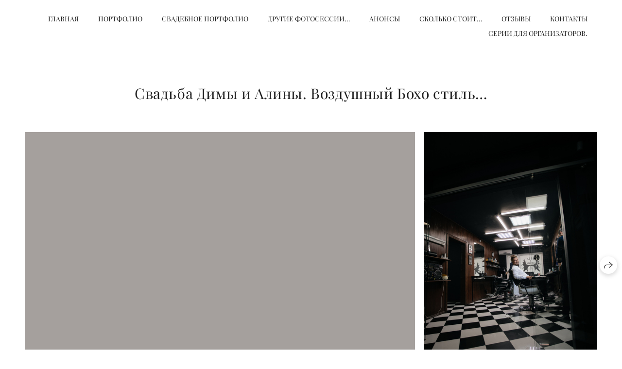

--- FILE ---
content_type: text/html; charset=utf-8
request_url: https://vikarasskazova.ru/svadba-dimy-i-aliny-vozdushnyy-boho-stil
body_size: 57055
content:
<!DOCTYPE html><html lang="ru"><head><meta charset="utf-8"><meta content="IE=edge" http-equiv="X-UA-Compatible"><meta content="width=1280" name="viewport"><meta content="wfolio" name="owner"><meta content="light" name="color-scheme"><meta name="theme-color" media="(prefers-color-scheme: light)"><meta name="theme-color" media="(prefers-color-scheme: dark)"><link href="https://vikarasskazova.ru/svadba-dimy-i-aliny-vozdushnyy-boho-stil" rel="canonical"><title>Свадьба Димы и Алины. Воздушный Бохо стиль…. Свадебный и семейный фотограф Рассказова Виктория</title><meta name="robots" content="follow, index, max-snippet:-1, max-video-preview:-1, max-image-preview:large"><meta property="og:title" content="Свадьба Димы и Алины. Воздушный Бохо стиль…. Свадебный и семейный фотограф Рассказова Виктория"><meta property="og:type" content="website"><meta property="og:locale" content="ru"><meta property="og:url" content="https://vikarasskazova.ru/svadba-dimy-i-aliny-vozdushnyy-boho-stil"><meta property="twitter:domain" content="vikarasskazova.ru"><meta property="twitter:url" content="https://vikarasskazova.ru/svadba-dimy-i-aliny-vozdushnyy-boho-stil"><meta property="twitter:title" content="Свадьба Димы и Алины. Воздушный Бохо стиль…. Свадебный и семейный фотограф Рассказова Виктория"><meta property="vk:image" content="https://i.wfolio.ru/x/vw6sK5bQa5Fcwe87C_Ouy9fEMYEO3Vmm/MTsPCuI8SXA_GXg5fXeD-Z4Yzl9CwsQg/mhjgPvS-AWzK_oZ4bsx0wntZAINkeBa9/VYHFf5C4jGaDZgQnjzpD6j7Tj28PVeqn.jpg"><meta property="og:image" content="https://i.wfolio.ru/x/2liGxMhJRjilwq8i78-UqZczLd56D3TA/sTnJtdZp03LsDDiOBzLXI-I2h26Bzrzc/dEKBggOeZcFopVxONQovkIjEfunp3geS/4g47AENRIaIEAC-jJ9rt5GLUscwk5QHv.jpg"><meta name="twitter:image" content="https://i.wfolio.ru/x/2liGxMhJRjilwq8i78-UqZczLd56D3TA/sTnJtdZp03LsDDiOBzLXI-I2h26Bzrzc/dEKBggOeZcFopVxONQovkIjEfunp3geS/4g47AENRIaIEAC-jJ9rt5GLUscwk5QHv.jpg"><meta name="twitter:card" content="summary_large_image"><link href="https://i.wfolio.ru/x/fzZscrDVcssx9z7fVx1wVatoGH1SiPhD/sjIIFMHaivdwzRqmzU8kybc2zQCXrN-L/7ECgX8n_borDOcqfYGWDCWN_6sd2nPAY/KcqfEnCWmNke7sQ7-2ZGyKph_67P1yQk/45EywDYdppxt2VWcS7WLkQ.png" rel="icon" sizes="48x48" type="image/png"><link href="/favicon.ico" rel="icon" type="image/x-icon"><link href="https://i.wfolio.ru/x/nPyk9X8szP5j_Qqbh-YedmQ5zB9l-5jC/n2giKg88XC_zlnwvvxWOtqj6Ki94S45r/nKM2tKzzBz-TQgUJ2ra-RU0UwWCwdMiT/9Ekwr69GfWqdrqvkDi708g0oYFDnJ-2h/CPjqj_ifefjfzyUH1979Bw.png" rel="apple-touch-icon" sizes="180x180"><script>window.domains = ["kb0nogaom88q.wfolio.pro", "vikarasskazova.ru"];
window.sharingSocialNetworks = ["whatsapp", "vk", "telegram", "viber"];
window.currentUrl = "https://vikarasskazova.ru/svadba-dimy-i-aliny-vozdushnyy-boho-stil";
window.previewMode = false;
window.previewDemo = false
window.lazySizesConfig = window.lazySizesConfig || {};
window.lazySizesConfig.init = false;
window.lazySizesConfig.expand = 1000;
window.lazySizesConfig.expFactor = 2.5;
window.locale = {"all":"Все","application":{"site_is_blocked":{"go_to_app":"Перейти к управлению","lost_visitors_html":"Столько посетителей было на сайте,\u003cbr\u003eпока он заблокирован","lost_visitors_with_count":"%{count} — cтолько посетителей было на сайте, пока он заблокирован","pay":"Оплатить","title":"Сайт не оплачен"}},"branding_html":"Сайт от \u003ca href=\"%{url}\" target=\"_blank\"\u003ewfolio\u003c/a\u003e","card":{"contact_button_label":"Контакты","goto_website":"Перейти на сайт","save":"Сохранить контакт","social_accounts":{"behance":"Behance","facebook":"Facebook","instagram":"Instagram","linkedin":"LinkedIn","max":"MAX","telegram":"Telegram","viber":"Viber","vk":"ВКонтакте","whatsapp":"WhatsApp","youtube":"YouTube"}},"close":"Закрыть","date":{"formats":{"day_month":"%-d %B","long":"%-d %B %Y"}},"defaults":{"card":{"occupation":"Фотограф"},"disk":{"project":{"selections_title":"Отбор фотографий"}},"pages":{"announcement_list":"Истории","contacts":"Контакты","fame":"Отзывы","main":"Главная","no_name":"Без названия","portfolio":"Портфолио","services":"Услуги"}},"disk":{"back":"Назад","blank_folder":"В этой папке нет фотографий.","blocked":{"description":"Превышен лимит в диске","title":"Проект заблокирован"},"carts":{"blank":{"description":"Чтобы купить фотографии, просто добавьте их в корзину. После оплаты водяной знак удалится и вы получите фотографии в исходном качестве.","start":"Начать отбор"},"disabled":{"button":"Контакты","description":"Покупка фотографий была отключена в данном проекте. За дополнительной информацией вы можете обратиться к владельцу проекта:"},"intro":{"close":"Продолжить выбор","description":"Чтобы купить фотографии, просто добавьте их в корзину. После оплаты водяной знак удалится, и вы получите фотографии в исходном качестве.","header":"Покупка цифровых фотографий"},"label":"Корзина","meta":{"amount":"Стоимость","count":"Фотографий","order":"Заказ №%{order_id}","pieces":"шт","stored_till":"Хранится до"},"new":{"close":"Продолжить выбор","contacts":{"description":"Заполните поля для добавления фотографий в корзину","title":"Ваши контакты"},"price":{"description":"Все цены указаны за цифровые фотографии","discount":"скидка %{percent}%","for_many_pieces":"При покупке от %{pieces_count} шт","for_one_piece":"Цена за одну шт","title":"Цена за фотографию"}},"payment_unavailable":{"description":"К сожалению, в настоящий момент оплата недоступна. Пожалуйста, повторите попытку позже.","title":"Оплата недоступна"},"share":{"description":"Чтобы вернуться к этой корзине, скопируйте и сохраните ссылку на нее","title":"Сохранить корзину"},"show":{"buy":"Купить","comment":"Оставить отзыв","download":"Скачать все файлы","paid":{"description":"Ваш заказ оплачен, теперь вы можете скачать фотографии","title":"Спасибо за покупку"},"save_cart":"Сохранить ссылку на корзину","share_cart":"Поделиться ссылкой на заказ","unpaid":{"description":"Оплатите заказ, чтобы скачать фотографии без водяных знаков","title":"Корзина"}},"title":"Корзина"},"comment":{"label":"Отзыв"},"comments":{"new":{"title":"Оставьте отзыв"}},"customer_name_format":{"first_last_name":"Имя и фамилия","last_first_name":"Фамилия и имя","name":"Ваше имя"},"download_disabled":{"description":"Чтобы скачать все файлы одним архивом, скопируйте ссылку, указанную ниже, и откройте ее в вашем браузере на компьютере или телефоне.","header":"Инструкция"},"download":{"file_download_title":"Скачать файл","folder":{"title":"Текущую папку"},"project":{"description":"Все файлы и папки","title":"Весь проект"},"selection":{"description":"Избранные файлы","title":"Избранное"},"title":"Скачать файлы","variants":{"file":"Оригинал","preview":"Для соцсетей"}},"download_files":{"destination":{"desktop":"Мой компьютер","google_drive":"Google Drive","mobile":"Мой телефон","title":"Скачать на","yandex_disk":"Яндекс Диск"},"size":{"original":"Оригинальный размер","preview":"Для соцсетей","title":"Выберите размер"}},"expires_on":"Хранится до %{date}","floating_menu":{"cart":"Корзина","comment":"Отзыв","download":"Скачать","more":"Еще","people":"Люди на фото","photolab":"Печать фото","products":"Услуги","selection":"Избранное","share":"Поделиться"},"login":{"authorize_as_guest":"Войти как гость","authorize_with_password":"Войти как заказчик"},"mobile_menu_modal":{"comment":"Написать отзыв","share":"Поделиться ссылкой"},"not_found":"Срок действия ссылки истёк","order_form":{"cart":{"description":"Проверьте контакты перед покупкой","order_title":"Продажа фотографий","title":"Покупка фотографий"}},"orders":{"description":"Спасибо, мы скоро с вами свяжемся","header":{"free":"Заказ №%{order_id} отправлен","paid":"Заказ №%{order_id} оплачен"},"return":"Вернуться к просмотру"},"password":{"enter":"Войти с паролем заказчика","guest_access":"Смотреть как гость","placeholder":"Введите пароль"},"people":{"index":{"description_html":"Идёт распознавание лиц.\u003cbr\u003eСписок появится после завершения обработки.","failed_recognize":"Никого не удалось распознать на загруженных фото.","select_person":"Выберите человека, чтобы посмотреть все фото","title":"Люди на фото"},"show":{"description":"%{count} фото с этим человеком","download":"Скачать все файлы","title":"Люди на фото"}},"photolab":{"button":"Перейти в типографию","description":"Вы переходите на сайт типографии-партнера, где вы сможете заказать печатные услуги с фотографиями из вашей галереи","title":"Печатные услуги"},"pieces":{"comments":{"edit":"Редактировать комментарий","new":"Оставьте комментарий"},"downloads":{"ios_modal":{"please_wait":"Нажмите на изображение, чтобы его сохранить. Изображение сохранится в Фото.","save_image":"Нажмите на изображение и удерживайте, чтобы его сохранить. Изображение сохранится в Фото."}},"video":{"gallery":{"download":"Скачать","too_large":"Онлайн-просмотр недоступен для больших видео. Скачайте файл, чтобы посмотреть его."}}},"products":{"description":"Закажите дополнительно","from_html":"от %{money}","photolab":{"button":"Создать макет","hint":{"fotoproekt":"Перейдите на сайт типографии «ФОТОпроект», чтобы сделать макет с вашими фотографиями:","print_rhinodesign":"Перейдите на сайт фотолаборатории «Print RHINODESIGN», чтобы сделать макет с вашими фотографиями:","rhinodesign":"Перейдите на сайт фотолаборатории «RHINODESIGN», чтобы сделать макет с вашими фотографиями:","yarkiy":"Перейдите на сайт типографии «Яркий Фотомаркет», чтобы сделать макет с вашими фотографиями:"},"label":"Печать фото","title":"Печать ваших фотографий"},"shop":{"label":"Услуги"},"title":"Специальные предложения"},"project_error":{"description":"Свяжитесь с владельцем для устранения ошибок","link":"Контакты","title":"Галерея не отображается"},"save":"Сохранить","selection":{"blank":"В избранном нет файлов, начните выбирать прямо сейчас","commented_warning":{"cancel":"Отменить","confirm":"Убрать из избранного","description":"Если убрать файл из избранного, то комментарий будет удален.","header":"Предупреждение"},"edit":{"description":"Отбор уже завершен, но вы можете внести изменения в форму","title":"Внести изменения"},"finish":{"description":"После завершения отбора вы не сможете вносить изменения в Избранное. Владелец галереи получит уведомление о вашем выборе.","title":"Завершить отбор"},"finished":"Отбор завершен","finished_warning":{"button":"Контакты","description":"Для редактирования Избранного, пожалуйста, свяжитесь со мной.","header":"Вы уже завершили отбор"},"label":"Избранное","limit_exceeded":{"close":"Понятно","description":"Вы можете добавить в избранное только %{count}","header":"Предупреждение"},"logout":"Выход","new":{"description":"Заполните поля, чтобы сохранить список","login":"Или войдите в существующий список","submit":"Продолжить"},"pieces_limit":"Доступно для отбора: %{limit}","share":{"description":"Скопируйте ссылку на список избранного и возвращайтесь к нему в любое время и с любого устройства","title":"Ссылка на список избранного"},"show":{"description":"Чтобы вернуться к выбранным файлам позже, скопируйте и сохраните ссылку.","success":{"title":"Список создан"},"title":"Ссылка для входа"},"start":"Начать отбор","storefront":{"button":"Добавить в корзину","description":"Избранное в этой галерее отключено. Добавьте выбранные файлы в корзину для их покупки."},"title":"Избранное","update":"Переименовать","view_gallery":"Перейти в галерею"},"share":{"label":"Поделиться"},"snackbar":{"added_to_cart":"Добавлено в \u003ca href=\"%{link}\" data-turbo=\"true\" data-role=\"cart-link\"\u003eКорзину\u003c/a\u003e","added_to_selection":"Добавлено в \u003ca href=\"%{link}\" data-turbo=\"true\" data-role=\"selection-url\"\u003eИзбранное\u003c/a\u003e","changes_saved":"Изменения сохранены","comment_saved":"Комментарий сохранен","comment_sent":"Отзыв отправлен","selection_finished":"Отбор завершен"}},"download":"Скачать","email":"Email","enter_email":"Введите адрес электронной почты","enter_otp":"Введите пароль из письма","enter_password":"Введите пароль для доступа к этой странице","fame":{"add_avatar":"Выбрать фото","author_avatar":"Фотография","author_name":"Ваше имя","comment_submitted":"Ваш отзыв успешно отправлен! Он будет опубликован после модерации.","content":"Ваш отзыв","hint":"Минимальная длина отзыва — %{minlength} символов","leave_comment":"Оставить отзыв","no_comments":"Отзывов пока нет, ваш будет первым!","social_url":"Ссылка на соцсеть (необязательно)","title":"Написать отзыв"},"fix_errors":"Пожалуйста, исправьте следующие ошибки:","gallery":{"cart":"В корзину","close":"Закрыть (Esc)","fullscreen":"В полный экран","next":"Следующий слайд (стрелка вправо)","prev":"Предыдущий слайд (стрелка влево)","selection":"Добавить в избранное","share":"Поделиться","zoom":"Увеличить/уменьшить"},"generic_error":"Что-то пошло не так","legal":{"i_accept_legals":"Я даю согласие на обработку персональных данных и соглашаюсь с условиями:","i_accept_privacy_html":"Я даю согласие на обработку персональных данных в соответствии с условиями \u003ca href=\"%{privacy_url}\" target=\"_blank\"\u003eполитики конфиденциальности\u003c/a\u003e.","i_accept_terms_html":"Я принимаю условия \u003ca href=\"%{terms_url}\" target=\"_blank\"\u003eоферты\u003c/a\u003e.","legal_privacy_html":"Политика конфиденциальности","legal_terms":"Оферта"},"login":"Войти","menu":"Меню","message_submitted":"Ваше сообщение успешно отправлено!","more":"Ещё","order":{"fields":{"comment":"Комментарий","email":"Email","name":"Ваше имя","phone":"Номер телефона"},"form":{"checkout":"Перейти к оплате","order":"Заказать","pay_with":"Оплата через %{payment_method}","sold_out":"Товар закончился"},"methods":{"bepaid":"BePaid","debug":"Тестовая оплата","debug_failed":"Оплата с отменой","freedompay":"Freedom Pay","liqpay":"Liqpay","mercadopago":"Mercado Pago","paypal":"PayPal","prodamus":"Prodamus","robokassa":"Робокасса","robokassa_kz":"Робокасса (KZ)","stripe":"Stripe","tinkoff":"Т-Банк","yookassa":"ЮКасса"},"success":{"close":"Закрыть","title":"Заявка отправлена"}},"otp_description":"Для доступа к странице проверьте почту (%{email}) и введите пароль, указанный в письме:","pages":{"legal_privacy":{"title":"Политика обработки персональных данных"},"legal_terms":{"title":"Оферта"},"not_found":{"back":"Вернуться на главную","message":"Неправильно набран адрес или такой страницы на сайте больше не существует.","title":"Страница не найдена"}},"plurals":{"files":{"one":"%{count} файл","few":"%{count} файла","many":"%{count} файлов","other":"%{count} файлов"}},"product":{"inactive":"Товар недоступен","order":"Оформить заказ"},"search":"Поиск","sections":{"inline_page":{"more":"Смотреть еще"}},"share":{"back":"Вернуться к сайту","button":"Поделиться ссылкой","copied":"Скопировано!","copy":"Скопировать","copy_link":"Скопировать ссылку","social_buttons":"Или отправьте через социальные сети","success":"Ссылка скопирована"},"shared":{"tracking":{"content":"На сайте используются файлы cookie. Продолжая просмотр сайта, вы разрешаете их использование. %{suffix}","okay":"Понятно","privacy_policy":"Политика конфиденциальности"}},"submit":"Отправить","submit_disabled":"Отправка…","tags":"Теги","transient_error":{"tell_owner":"При регулярном повторении ошибки сообщите владельцу сайта.","title":"Произошла техническая ошибка. Приносим извинения за временные неудобства.","try_reload":"Попробуйте обновить страницу через некоторое время."},"view":"Посмотреть галерею"};
window.siteId = "VD3oqlD3";
window.currentItemsIds = [911441,213677];
window.trackingEnabled = true;window.eventTrackerURL = "https://track.wfolio.ru/api/event";
window.eventTrackerExternalIdentifier = "vikarasskazova.ru";
</script><link href="https://fonts.gstatic.com" rel="preconnect" crossorigin="anonymous"><style>/* cyrillic */
@font-face {
  font-family: "Playfair Display";
  font-style: italic;
  font-weight: 400;
  src: url("https://fonts.gstatic.com/s/playfairdisplay/v30/nuFkD-vYSZviVYUb_rj3ij__anPXDTnohkk72xU.woff2") format("woff2");
  unicode-range: U+0301, U+0400-045F, U+0490-0491, U+04B0-04B1, U+2116;
}
/* vietnamese */
@font-face {
  font-family: "Playfair Display";
  font-style: italic;
  font-weight: 400;
  src: url("https://fonts.gstatic.com/s/playfairdisplay/v30/nuFkD-vYSZviVYUb_rj3ij__anPXDTnojUk72xU.woff2") format("woff2");
  unicode-range: U+0102-0103, U+0110-0111, U+0128-0129, U+0168-0169, U+01A0-01A1, U+01AF-01B0, U+1EA0-1EF9, U+20AB;
}
/* latin-ext */
@font-face {
  font-family: "Playfair Display";
  font-style: italic;
  font-weight: 400;
  src: url("https://fonts.gstatic.com/s/playfairdisplay/v30/nuFkD-vYSZviVYUb_rj3ij__anPXDTnojEk72xU.woff2") format("woff2");
  unicode-range: U+0100-024F, U+0259, U+1E00-1EFF, U+2020, U+20A0-20AB, U+20AD-20CF, U+2113, U+2C60-2C7F, U+A720-A7FF;
}
/* latin */
@font-face {
  font-family: "Playfair Display";
  font-style: italic;
  font-weight: 400;
  src: url("https://fonts.gstatic.com/s/playfairdisplay/v30/nuFkD-vYSZviVYUb_rj3ij__anPXDTnogkk7.woff2") format("woff2");
  unicode-range: U+0000-00FF, U+0131, U+0152-0153, U+02BB-02BC, U+02C6, U+02DA, U+02DC, U+2000-206F, U+2074, U+20AC, U+2122, U+2191, U+2193, U+2212, U+2215, U+FEFF, U+FFFD;
}
/* cyrillic */
@font-face {
  font-family: "Playfair Display";
  font-style: italic;
  font-weight: 700;
  src: url("https://fonts.gstatic.com/s/playfairdisplay/v30/nuFkD-vYSZviVYUb_rj3ij__anPXDTnohkk72xU.woff2") format("woff2");
  unicode-range: U+0301, U+0400-045F, U+0490-0491, U+04B0-04B1, U+2116;
}
/* vietnamese */
@font-face {
  font-family: "Playfair Display";
  font-style: italic;
  font-weight: 700;
  src: url("https://fonts.gstatic.com/s/playfairdisplay/v30/nuFkD-vYSZviVYUb_rj3ij__anPXDTnojUk72xU.woff2") format("woff2");
  unicode-range: U+0102-0103, U+0110-0111, U+0128-0129, U+0168-0169, U+01A0-01A1, U+01AF-01B0, U+1EA0-1EF9, U+20AB;
}
/* latin-ext */
@font-face {
  font-family: "Playfair Display";
  font-style: italic;
  font-weight: 700;
  src: url("https://fonts.gstatic.com/s/playfairdisplay/v30/nuFkD-vYSZviVYUb_rj3ij__anPXDTnojEk72xU.woff2") format("woff2");
  unicode-range: U+0100-024F, U+0259, U+1E00-1EFF, U+2020, U+20A0-20AB, U+20AD-20CF, U+2113, U+2C60-2C7F, U+A720-A7FF;
}
/* latin */
@font-face {
  font-family: "Playfair Display";
  font-style: italic;
  font-weight: 700;
  src: url("https://fonts.gstatic.com/s/playfairdisplay/v30/nuFkD-vYSZviVYUb_rj3ij__anPXDTnogkk7.woff2") format("woff2");
  unicode-range: U+0000-00FF, U+0131, U+0152-0153, U+02BB-02BC, U+02C6, U+02DA, U+02DC, U+2000-206F, U+2074, U+20AC, U+2122, U+2191, U+2193, U+2212, U+2215, U+FEFF, U+FFFD;
}
/* cyrillic */
@font-face {
  font-family: "Playfair Display";
  font-style: normal;
  font-weight: 400;
  src: url("https://fonts.gstatic.com/s/playfairdisplay/v30/nuFiD-vYSZviVYUb_rj3ij__anPXDTjYgFE_.woff2") format("woff2");
  unicode-range: U+0301, U+0400-045F, U+0490-0491, U+04B0-04B1, U+2116;
}
/* vietnamese */
@font-face {
  font-family: "Playfair Display";
  font-style: normal;
  font-weight: 400;
  src: url("https://fonts.gstatic.com/s/playfairdisplay/v30/nuFiD-vYSZviVYUb_rj3ij__anPXDTPYgFE_.woff2") format("woff2");
  unicode-range: U+0102-0103, U+0110-0111, U+0128-0129, U+0168-0169, U+01A0-01A1, U+01AF-01B0, U+1EA0-1EF9, U+20AB;
}
/* latin-ext */
@font-face {
  font-family: "Playfair Display";
  font-style: normal;
  font-weight: 400;
  src: url("https://fonts.gstatic.com/s/playfairdisplay/v30/nuFiD-vYSZviVYUb_rj3ij__anPXDTLYgFE_.woff2") format("woff2");
  unicode-range: U+0100-024F, U+0259, U+1E00-1EFF, U+2020, U+20A0-20AB, U+20AD-20CF, U+2113, U+2C60-2C7F, U+A720-A7FF;
}
/* latin */
@font-face {
  font-family: "Playfair Display";
  font-style: normal;
  font-weight: 400;
  src: url("https://fonts.gstatic.com/s/playfairdisplay/v30/nuFiD-vYSZviVYUb_rj3ij__anPXDTzYgA.woff2") format("woff2");
  unicode-range: U+0000-00FF, U+0131, U+0152-0153, U+02BB-02BC, U+02C6, U+02DA, U+02DC, U+2000-206F, U+2074, U+20AC, U+2122, U+2191, U+2193, U+2212, U+2215, U+FEFF, U+FFFD;
}
/* cyrillic */
@font-face {
  font-family: "Playfair Display";
  font-style: normal;
  font-weight: 700;
  src: url("https://fonts.gstatic.com/s/playfairdisplay/v30/nuFiD-vYSZviVYUb_rj3ij__anPXDTjYgFE_.woff2") format("woff2");
  unicode-range: U+0301, U+0400-045F, U+0490-0491, U+04B0-04B1, U+2116;
}
/* vietnamese */
@font-face {
  font-family: "Playfair Display";
  font-style: normal;
  font-weight: 700;
  src: url("https://fonts.gstatic.com/s/playfairdisplay/v30/nuFiD-vYSZviVYUb_rj3ij__anPXDTPYgFE_.woff2") format("woff2");
  unicode-range: U+0102-0103, U+0110-0111, U+0128-0129, U+0168-0169, U+01A0-01A1, U+01AF-01B0, U+1EA0-1EF9, U+20AB;
}
/* latin-ext */
@font-face {
  font-family: "Playfair Display";
  font-style: normal;
  font-weight: 700;
  src: url("https://fonts.gstatic.com/s/playfairdisplay/v30/nuFiD-vYSZviVYUb_rj3ij__anPXDTLYgFE_.woff2") format("woff2");
  unicode-range: U+0100-024F, U+0259, U+1E00-1EFF, U+2020, U+20A0-20AB, U+20AD-20CF, U+2113, U+2C60-2C7F, U+A720-A7FF;
}
/* latin */
@font-face {
  font-family: "Playfair Display";
  font-style: normal;
  font-weight: 700;
  src: url("https://fonts.gstatic.com/s/playfairdisplay/v30/nuFiD-vYSZviVYUb_rj3ij__anPXDTzYgA.woff2") format("woff2");
  unicode-range: U+0000-00FF, U+0131, U+0152-0153, U+02BB-02BC, U+02C6, U+02DA, U+02DC, U+2000-206F, U+2074, U+20AC, U+2122, U+2191, U+2193, U+2212, U+2215, U+FEFF, U+FFFD;
}
</style><style>body {
  font-family: 'Playfair Display', serif;
  font-weight: normal;
}
h1, h2, h3 {
  font-family: 'Playfair Display', serif;
  font-weight: normal;
}
</style><style>/*! normalize.css v4.1.1 | MIT License | github.com/necolas/normalize.css */html{font-family:sans-serif;-ms-text-size-adjust:100%;-webkit-text-size-adjust:100%}body{margin:0}article,aside,details,figcaption,figure,footer,header,main,menu,nav,section,summary{display:block}audio,canvas,progress,video{display:inline-block}audio:not([controls]){display:none;height:0}progress{vertical-align:baseline}template,[hidden]{display:none}a{background-color:transparent;-webkit-text-decoration-skip:objects}a:active,a:hover{outline-width:0}abbr[title]{border-bottom:none;text-decoration:underline;-webkit-text-decoration:underline dotted;text-decoration:underline dotted}b,strong{font-weight:inherit}b,strong{font-weight:bolder}dfn{font-style:italic}h1{font-size:2em;margin:0.67em 0}mark{background-color:#ff0;color:#000}small{font-size:80%}sub,sup{font-size:75%;line-height:0;position:relative;vertical-align:baseline}sub{bottom:-0.25em}sup{top:-0.5em}img{border-style:none}svg:not(:root){overflow:hidden}code,kbd,pre,samp{font-family:monospace, monospace;font-size:1em}figure{margin:1em 40px}hr{box-sizing:content-box;height:0;overflow:visible}button,input,select,textarea{font:inherit;margin:0}optgroup{font-weight:bold}button,input{overflow:visible}button,select{text-transform:none}button,html [type="button"],[type="reset"],[type="submit"]{-webkit-appearance:button}button::-moz-focus-inner,[type="button"]::-moz-focus-inner,[type="reset"]::-moz-focus-inner,[type="submit"]::-moz-focus-inner{border-style:none;padding:0}button:-moz-focusring,[type="button"]:-moz-focusring,[type="reset"]:-moz-focusring,[type="submit"]:-moz-focusring{outline:1px dotted ButtonText}fieldset{border:1px solid #c0c0c0;margin:0 2px;padding:0.35em 0.625em 0.75em}legend{box-sizing:border-box;color:inherit;display:table;max-width:100%;padding:0;white-space:normal}textarea{overflow:auto}[type="checkbox"],[type="radio"]{box-sizing:border-box;padding:0}[type="number"]::-webkit-inner-spin-button,[type="number"]::-webkit-outer-spin-button{height:auto}[type="search"]{-webkit-appearance:textfield;outline-offset:-2px}[type="search"]::-webkit-search-cancel-button,[type="search"]::-webkit-search-decoration{-webkit-appearance:none}::-webkit-input-placeholder{color:inherit;opacity:0.54}::-webkit-file-upload-button{-webkit-appearance:button;font:inherit}.row{display:flex;flex-wrap:wrap;width:auto;min-width:0}.row::after{content:"";display:table;clear:both}.row [class^="col-"]{display:flex;flex-direction:column;justify-content:space-between;min-height:1px}.row .col-sm-1{width:8.3333333333%}.row .col-sm-2{width:16.6666666667%}.row .col-sm-3{width:25%}.row .col-sm-4{width:33.3333333333%}.row .col-sm-5{width:41.6666666667%}.row .col-sm-6{width:50%}.row .col-sm-7{width:58.3333333333%}.row .col-sm-8{width:66.6666666667%}.row .col-sm-9{width:75%}.row .col-sm-10{width:83.3333333333%}.row .col-sm-11{width:91.6666666667%}.row .col-sm-12{width:100%}@media (min-width: 769px){.row .col-md-1{width:8.3333333333%}.row .col-md-offset-1{margin-left:8.3333333333%}}@media (min-width: 769px){.row .col-md-2{width:16.6666666667%}.row .col-md-offset-2{margin-left:16.6666666667%}}@media (min-width: 769px){.row .col-md-3{width:25%}.row .col-md-offset-3{margin-left:25%}}@media (min-width: 769px){.row .col-md-4{width:33.3333333333%}.row .col-md-offset-4{margin-left:33.3333333333%}}@media (min-width: 769px){.row .col-md-5{width:41.6666666667%}.row .col-md-offset-5{margin-left:41.6666666667%}}@media (min-width: 769px){.row .col-md-6{width:50%}.row .col-md-offset-6{margin-left:50%}}@media (min-width: 769px){.row .col-md-7{width:58.3333333333%}.row .col-md-offset-7{margin-left:58.3333333333%}}@media (min-width: 769px){.row .col-md-8{width:66.6666666667%}.row .col-md-offset-8{margin-left:66.6666666667%}}@media (min-width: 769px){.row .col-md-9{width:75%}.row .col-md-offset-9{margin-left:75%}}@media (min-width: 769px){.row .col-md-10{width:83.3333333333%}.row .col-md-offset-10{margin-left:83.3333333333%}}@media (min-width: 769px){.row .col-md-11{width:91.6666666667%}.row .col-md-offset-11{margin-left:91.6666666667%}}@media (min-width: 769px){.row .col-md-12{width:100%}.row .col-md-offset-12{margin-left:100%}}@media (min-width: 961px){.row .col-lg-1{width:8.3333333333%}.row .col-lg-offset-1{margin-left:8.3333333333%}}@media (min-width: 961px){.row .col-lg-2{width:16.6666666667%}.row .col-lg-offset-2{margin-left:16.6666666667%}}@media (min-width: 961px){.row .col-lg-3{width:25%}.row .col-lg-offset-3{margin-left:25%}}@media (min-width: 961px){.row .col-lg-4{width:33.3333333333%}.row .col-lg-offset-4{margin-left:33.3333333333%}}@media (min-width: 961px){.row .col-lg-5{width:41.6666666667%}.row .col-lg-offset-5{margin-left:41.6666666667%}}@media (min-width: 961px){.row .col-lg-6{width:50%}.row .col-lg-offset-6{margin-left:50%}}@media (min-width: 961px){.row .col-lg-7{width:58.3333333333%}.row .col-lg-offset-7{margin-left:58.3333333333%}}@media (min-width: 961px){.row .col-lg-8{width:66.6666666667%}.row .col-lg-offset-8{margin-left:66.6666666667%}}@media (min-width: 961px){.row .col-lg-9{width:75%}.row .col-lg-offset-9{margin-left:75%}}@media (min-width: 961px){.row .col-lg-10{width:83.3333333333%}.row .col-lg-offset-10{margin-left:83.3333333333%}}@media (min-width: 961px){.row .col-lg-11{width:91.6666666667%}.row .col-lg-offset-11{margin-left:91.6666666667%}}@media (min-width: 961px){.row .col-lg-12{width:100%}.row .col-lg-offset-12{margin-left:100%}}:root{--color-bg: #ffffff;--color-bg--rgb: 255, 255, 255;--color-bg-hover: #f7f7f7;--color-bg-hover--rgb: 247, 247, 247;--color-text: #1e1e1e;--color-text--rgb: 30, 30, 30;--color-text-hover: #1e1e1e;--color-text-hover--rgb: 30, 30, 30;--color-header: #1e1e1e;--color-header--rgb: 30, 30, 30;--color-link: #656565;--color-link--rgb: 101, 101, 101;--color-border: #1e1e1e40;--color-border--rgb: 30, 30, 30;--color-border-bright: #1e1e1e80;--color-border-bright--rgb: 30, 30, 30;--color-button-bg: #1e1e1e;--color-button-bg--rgb: 30, 30, 30;--color-button-bg-hover: #656565;--color-button-bg-hover--rgb: 101, 101, 101;--color-button-text: #ffffff;--color-button-text--rgb: 255, 255, 255;--color-button-text-hover: #ffffff;--color-button-text-hover--rgb: 255, 255, 255;--color-button-outline: #1e1e1e;--color-button-outline--rgb: 30, 30, 30;--color-button-outline-bg-hover: #1e1e1e;--color-button-outline-bg-hover--rgb: 30, 30, 30;--color-button-outline-text-hover: #ffffff;--color-button-outline-text-hover--rgb: 255, 255, 255;--color-form-bg: #1e1e1e0d;--color-form-bg--rgb: 30, 30, 30;--color-form-placeholder: #1e1e1e66;--color-form-placeholder--rgb: 30, 30, 30;--color-accent-bg: #f7f7f7;--color-accent-bg--rgb: 247, 247, 247;--color-accent-bg-hover: #ffffff;--color-accent-bg-hover--rgb: 255, 255, 255;--color-accent-text: #1e1e1e;--color-accent-text--rgb: 30, 30, 30;--color-accent-text-hover: #1e1e1e;--color-accent-text-hover--rgb: 30, 30, 30;--color-accent-header: #1e1e1e;--color-accent-header--rgb: 30, 30, 30;--color-accent-link: #656565;--color-accent-link--rgb: 101, 101, 101;--color-accent-border: #1e1e1e40;--color-accent-border--rgb: 30, 30, 30;--color-accent-border-bright: #1e1e1e80;--color-accent-border-bright--rgb: 30, 30, 30;--color-accent-button-bg: #1e1e1e;--color-accent-button-bg--rgb: 30, 30, 30;--color-accent-button-bg-hover: #656565;--color-accent-button-bg-hover--rgb: 101, 101, 101;--color-accent-button-text: #ffffff;--color-accent-button-text--rgb: 255, 255, 255;--color-accent-button-text-hover: #ffffff;--color-accent-button-text-hover--rgb: 255, 255, 255;--color-accent-button-outline: #1e1e1e;--color-accent-button-outline--rgb: 30, 30, 30;--color-accent-button-outline-bg-hover: #1e1e1e;--color-accent-button-outline-bg-hover--rgb: 30, 30, 30;--color-accent-button-outline-text-hover: #ffffff;--color-accent-button-outline-text-hover--rgb: 255, 255, 255;--color-accent-form-bg: #ffffff;--color-accent-form-bg--rgb: 255, 255, 255;--color-accent-form-placeholder: #1e1e1e66;--color-accent-form-placeholder--rgb: 30, 30, 30;--color-contrast-bg: #1e1e1e;--color-contrast-bg--rgb: 30, 30, 30;--color-contrast-bg-hover: #ffffff1a;--color-contrast-bg-hover--rgb: 255, 255, 255;--color-contrast-text: #ffffff;--color-contrast-text--rgb: 255, 255, 255;--color-contrast-text-hover: #ffffff;--color-contrast-text-hover--rgb: 255, 255, 255;--color-contrast-header: #ffffff;--color-contrast-header--rgb: 255, 255, 255;--color-contrast-link: #c6c6c6;--color-contrast-link--rgb: 198, 198, 198;--color-contrast-border: #ffffff40;--color-contrast-border--rgb: 255, 255, 255;--color-contrast-border-bright: #ffffff80;--color-contrast-border-bright--rgb: 255, 255, 255;--color-contrast-button-bg: #ffffff;--color-contrast-button-bg--rgb: 255, 255, 255;--color-contrast-button-bg-hover: #c6c6c6;--color-contrast-button-bg-hover--rgb: 198, 198, 198;--color-contrast-button-text: #1e1e1e;--color-contrast-button-text--rgb: 30, 30, 30;--color-contrast-button-text-hover: #1e1e1e;--color-contrast-button-text-hover--rgb: 30, 30, 30;--color-contrast-button-outline: #ffffff;--color-contrast-button-outline--rgb: 255, 255, 255;--color-contrast-button-outline-bg-hover: #ffffff;--color-contrast-button-outline-bg-hover--rgb: 255, 255, 255;--color-contrast-button-outline-text-hover: #1e1e1e;--color-contrast-button-outline-text-hover--rgb: 30, 30, 30;--color-contrast-form-bg: #ffffff1a;--color-contrast-form-bg--rgb: 255, 255, 255;--color-contrast-form-placeholder: #ffffff66;--color-contrast-form-placeholder--rgb: 255, 255, 255;--color-contrast-menu-text-hover: #c6c6c6;--color-contrast-menu-text-hover--rgb: 198, 198, 198}body[color-scheme="light"]{--color-bg: #ffffff;--color-bg--rgb: 255, 255, 255;--color-bg-hover: #f7f7f7;--color-bg-hover--rgb: 247, 247, 247;--color-text: #1e1e1e;--color-text--rgb: 30, 30, 30;--color-text-hover: #1e1e1e;--color-text-hover--rgb: 30, 30, 30;--color-header: #1e1e1e;--color-header--rgb: 30, 30, 30;--color-link: #656565;--color-link--rgb: 101, 101, 101;--color-border: #1e1e1e40;--color-border--rgb: 30, 30, 30;--color-border-bright: #1e1e1e80;--color-border-bright--rgb: 30, 30, 30;--color-button-bg: #1e1e1e;--color-button-bg--rgb: 30, 30, 30;--color-button-bg-hover: #656565;--color-button-bg-hover--rgb: 101, 101, 101;--color-button-text: #ffffff;--color-button-text--rgb: 255, 255, 255;--color-button-text-hover: #ffffff;--color-button-text-hover--rgb: 255, 255, 255;--color-button-outline: #1e1e1e;--color-button-outline--rgb: 30, 30, 30;--color-button-outline-bg-hover: #1e1e1e;--color-button-outline-bg-hover--rgb: 30, 30, 30;--color-button-outline-text-hover: #ffffff;--color-button-outline-text-hover--rgb: 255, 255, 255;--color-form-bg: #1e1e1e0d;--color-form-bg--rgb: 30, 30, 30;--color-form-placeholder: #1e1e1e66;--color-form-placeholder--rgb: 30, 30, 30;--color-accent-bg: #f7f7f7;--color-accent-bg--rgb: 247, 247, 247;--color-accent-bg-hover: #ffffff;--color-accent-bg-hover--rgb: 255, 255, 255;--color-accent-text: #1e1e1e;--color-accent-text--rgb: 30, 30, 30;--color-accent-text-hover: #1e1e1e;--color-accent-text-hover--rgb: 30, 30, 30;--color-accent-header: #1e1e1e;--color-accent-header--rgb: 30, 30, 30;--color-accent-link: #656565;--color-accent-link--rgb: 101, 101, 101;--color-accent-border: #1e1e1e40;--color-accent-border--rgb: 30, 30, 30;--color-accent-border-bright: #1e1e1e80;--color-accent-border-bright--rgb: 30, 30, 30;--color-accent-button-bg: #1e1e1e;--color-accent-button-bg--rgb: 30, 30, 30;--color-accent-button-bg-hover: #656565;--color-accent-button-bg-hover--rgb: 101, 101, 101;--color-accent-button-text: #ffffff;--color-accent-button-text--rgb: 255, 255, 255;--color-accent-button-text-hover: #ffffff;--color-accent-button-text-hover--rgb: 255, 255, 255;--color-accent-button-outline: #1e1e1e;--color-accent-button-outline--rgb: 30, 30, 30;--color-accent-button-outline-bg-hover: #1e1e1e;--color-accent-button-outline-bg-hover--rgb: 30, 30, 30;--color-accent-button-outline-text-hover: #ffffff;--color-accent-button-outline-text-hover--rgb: 255, 255, 255;--color-accent-form-bg: #ffffff;--color-accent-form-bg--rgb: 255, 255, 255;--color-accent-form-placeholder: #1e1e1e66;--color-accent-form-placeholder--rgb: 30, 30, 30;--color-contrast-bg: #1e1e1e;--color-contrast-bg--rgb: 30, 30, 30;--color-contrast-bg-hover: #ffffff1a;--color-contrast-bg-hover--rgb: 255, 255, 255;--color-contrast-text: #ffffff;--color-contrast-text--rgb: 255, 255, 255;--color-contrast-text-hover: #ffffff;--color-contrast-text-hover--rgb: 255, 255, 255;--color-contrast-header: #ffffff;--color-contrast-header--rgb: 255, 255, 255;--color-contrast-link: #c6c6c6;--color-contrast-link--rgb: 198, 198, 198;--color-contrast-border: #ffffff40;--color-contrast-border--rgb: 255, 255, 255;--color-contrast-border-bright: #ffffff80;--color-contrast-border-bright--rgb: 255, 255, 255;--color-contrast-button-bg: #ffffff;--color-contrast-button-bg--rgb: 255, 255, 255;--color-contrast-button-bg-hover: #c6c6c6;--color-contrast-button-bg-hover--rgb: 198, 198, 198;--color-contrast-button-text: #1e1e1e;--color-contrast-button-text--rgb: 30, 30, 30;--color-contrast-button-text-hover: #1e1e1e;--color-contrast-button-text-hover--rgb: 30, 30, 30;--color-contrast-button-outline: #ffffff;--color-contrast-button-outline--rgb: 255, 255, 255;--color-contrast-button-outline-bg-hover: #ffffff;--color-contrast-button-outline-bg-hover--rgb: 255, 255, 255;--color-contrast-button-outline-text-hover: #1e1e1e;--color-contrast-button-outline-text-hover--rgb: 30, 30, 30;--color-contrast-form-bg: #ffffff1a;--color-contrast-form-bg--rgb: 255, 255, 255;--color-contrast-form-placeholder: #ffffff66;--color-contrast-form-placeholder--rgb: 255, 255, 255;--color-contrast-menu-text-hover: #c6c6c6;--color-contrast-menu-text-hover--rgb: 198, 198, 198}:root{color-scheme:light dark}body{--color-text-muted: rgba(var(--color-text--rgb), 0.75);--color-text-light: rgba(var(--color-text--rgb), 0.4);--color-subheader: var(--color-header);--color-accent-subheader: var(--color-accent-header);--color-contrast-subheader: var(--color-contrast-header);--color-menu-bg: var(--color-bg);--color-menu-text: var(--color-text);--color-menu-text-muted: rgba(var(--color-text--rgb), 0.6);--color-menu-separator: rgba(var(--color-text--rgb), 0.5);--color-menu-text-hover: var(--color-menu-text-muted);--color-form-text: var(--color-text);--color-form-success-bg: rgba(108,155,142,0.2);--color-form-error-bg: rgba(195,157,59,0.2);--color-form-underline: var(--color-border);--color-checkbox-bg: var(--color-button-bg);--color-checkbox-text: var(--color-button-text)}body.-menu-accent{--color-menu-bg: var(--color-accent-bg);--color-menu-text: var(--color-accent-text);--color-menu-text-muted: rgba(var(--color-accent-text--rgb), 0.6);--color-menu-separator: rgba(var(--color-accent-text--rgb), 0.5)}body.-menu-contrast{--color-menu-bg: var(--color-contrast-bg);--color-menu-text: var(--color-contrast-text);--color-menu-text-hover: var(--color-contrast-menu-text-hover);--color-menu-text-muted: rgba(var(--color-contrast-text--rgb), 0.6);--color-menu-separator: rgba(var(--color-contrast-text--rgb), 0.5)}body.-accent-headers{--color-header: var(--color-accent-link);--color-subheader: var(--color-accent-link);--color-accent-header: var(--color-accent-link);--color-accent-subheader: var(--color-accent-link)}body.-accented{--color-subheader: var(--color-link);--color-accent-subheader: var(--color-accent-link);--color-contrast-subheader: var(--color-contrast-link)}body.-color-scheme:not(.-accented){--color-button-outline: var(--color-text);--color-accent-button-outline: var(--color-accent-text);--color-contrast-button-outline: var(--color-contrast-text)}.sections-container.-background-image,.sections-container.-background-video{--color-bg: #000;--color-border: #fff;--color-text: #fff;--color-text--rgb: 255,255,255;--color-header: #fff;--color-subheader: #fff;--color-link: #fff;--color-button-text: #000;--color-button-bg: var(--color-header);--color-button-outline: var(--color-header);--color-button-outline-bg-hover: var(--color-header);--color-button-outline-text-hover: var(--color-button-text);--color-form-bg: rgba(var(--color-text--rgb), 0.1);--color-form-underline: var(--color-border);--color-form-placeholder: rgba(var(--color-text--rgb), 0.4);--color-checkbox-bg: var(--color-button-bg);--color-checkbox-text: var(--color-button-text)}.sections-container.-background-accent{--color-bg: var(--color-accent-bg);--color-bg-hover: var(--color-accent-bg-hover);--color-text: var(--color-accent-text);--color-text--rgb: var(--color-accent-text--rgb);--color-text-hover: var(--color-accent-text-hover);--color-text-muted: rgba(var(--color-accent-text--rgb), 0.75);--color-text-light: rgba(var(--color-accent-text--rgb), 0.4);--color-header: var(--color-accent-header);--color-subheader: var(--color-accent-subheader);--color-link: var(--color-accent-link);--color-border: var(--color-accent-border);--color-border-bright: var(--color-accent-border-bright);--color-button-text: var(--color-accent-button-text);--color-button-text-hover: var(--color-accent-button-text-hover);--color-button-bg: var(--color-accent-button-bg);--color-button-bg-hover: var(--color-accent-button-bg-hover);--color-button-outline: var(--color-accent-button-outline);--color-button-outline-bg-hover: var(--color-accent-button-outline-bg-hover);--color-button-outline-text-hover: var(--color-accent-button-outline-text-hover);--color-form-bg: var(--color-accent-form-bg);--color-form-underline: var(--color-accent-border);--color-form-placeholder: var(--color-accent-form-placeholder);--color-checkbox-bg: var(--color-accent-button-bg);--color-checkbox-text: var(--color-accent-button-text)}.sections-container.-background-contrast{--color-bg: var(--color-contrast-bg);--color-bg-hover: var(--color-contrast-bg-hover);--color-text: var(--color-contrast-text);--color-text--rgb: var(--color-contrast-text--rgb);--color-text-hover: var(--color-contrast-text-hover);--color-text-muted: rgba(var(--color-contrast-text--rgb), 0.75);--color-text-light: rgba(var(--color-contrast-text--rgb), 0.4);--color-header: var(--color-contrast-header);--color-subheader: var(--color-contrast-subheader);--color-link: var(--color-contrast-link);--color-border: var(--color-contrast-border);--color-border-bright: var(--color-contrast-border-bright);--color-button-text: var(--color-contrast-button-text);--color-button-text-hover: var(--color-contrast-button-text-hover);--color-button-bg: var(--color-contrast-button-bg);--color-button-bg-hover: var(--color-contrast-button-bg-hover);--color-button-outline: var(--color-contrast-button-outline);--color-button-outline-bg-hover: var(--color-contrast-button-outline-bg-hover);--color-button-outline-text-hover: var(--color-contrast-button-outline-text-hover);--color-form-bg: var(--color-contrast-form-bg);--color-form-underline: var(--color-contrast-border);--color-form-placeholder: var(--color-contrast-form-placeholder);--color-checkbox-bg: var(--color-button-bg);--color-checkbox-text: var(--color-contrast-button-text)}.page-footer .inner,.sections-container .sections-container-inner{max-width:calc(100% - 30px * 2);position:relative;width:1200px;margin:0 auto}.page-footer .inner::after,.sections-container .sections-container-inner::after{content:"";display:table;clear:both}.-hidden{display:none}.age-restriction-informer{display:none;position:fixed;z-index:1001;top:0;left:0;width:100%;height:100%;background:var(--color-bg)}.age-restriction-informer.is-visible{display:block}.age-restriction-informer-wrapper{display:flex;flex-direction:column;align-items:center;justify-content:center;max-width:60vw;height:100%;margin:0 auto}.age-restriction-informer-content{margin-bottom:50px;text-align:center}.age-restriction-informer-buttons{display:flex}.age-restriction-informer-buttons .button{min-width:180px}.age-restriction-informer-buttons>*:not(:last-child){margin-right:20px}.arrow{display:block;position:relative;left:0;width:25px;height:1px;margin:0 auto;transition:width 0.3s;background-color:var(--color-text)}.arrow::after,.arrow::before{content:"";position:absolute;right:-1px;width:6px;height:1px;background-color:var(--color-text)}.arrow::after{top:-2px;transform:rotate(45deg)}.arrow::before{top:2px;transform:rotate(-45deg)}.arrow.-left::after,.arrow.-left::before{right:auto;left:-1px}.arrow.-left::after{transform:rotate(-45deg)}.arrow.-left::before{transform:rotate(45deg)}.arrow-container:hover .arrow{width:64px}.background-video{position:relative;width:100%;height:100%;overflow:hidden;line-height:0;pointer-events:none}.background-video iframe{position:absolute;top:-9999px;right:-9999px;bottom:-9999px;left:-9999px;margin:auto;visibility:hidden}.background-video video{position:absolute;top:0;left:0;width:100%;height:100%;-o-object-fit:cover;object-fit:cover}.background-video .background-video-preview{position:absolute;top:-9999px;right:-9999px;bottom:-9999px;left:-9999px;margin:auto;z-index:10;min-width:100%;min-height:100%;transition:opacity 1s ease-out, transform 1s ease-out;-o-object-fit:cover;object-fit:cover}.background-video.-playing .background-video-preview{transform:scale(1.2);opacity:0}.background-video.-playing iframe{visibility:visible}.background-video.-overlay::after{position:absolute;top:0;right:0;bottom:0;left:0;content:"";z-index:1;background:rgba(0,0,0,0.35)}.branding{font-size:12px}.branding a{color:var(--color-text);text-decoration:underline}.branding a:hover{text-decoration:none}.button{display:inline-flex;position:relative;align-items:center;justify-content:center;min-width:140px;height:auto;margin:0;padding:18px 40px;overflow:hidden;border:1px solid var(--color-button-bg);border-radius:100px;outline:none;background:var(--color-button-bg);color:var(--color-button-text);font-size:12px;letter-spacing:0.1em;line-height:1.5;text-decoration:none;text-transform:uppercase;cursor:pointer}.button:hover{border-color:transparent;background:var(--color-button-bg-hover);color:var(--color-button-text-hover)}.button.-outline{border-color:var(--color-button-outline);background:transparent;color:var(--color-button-outline)}.button.-outline:hover{border-color:var(--color-button-outline-bg-hover);background:var(--color-button-outline-bg-hover);color:var(--color-button-outline-text-hover)}.button[disabled]{opacity:0.5;cursor:not-allowed}.button i{margin-right:0.5em;font-size:1.15em;font-weight:normal}.checkbox{display:flex;align-items:baseline}.checkbox-notice{margin-left:14px;-webkit-user-select:none;-moz-user-select:none;user-select:none}.checkbox input[type="checkbox"]{position:relative;top:-2px;line-height:0;cursor:pointer;-webkit-appearance:none;-moz-appearance:none;appearance:none}.checkbox input[type="checkbox"]::before{content:"\f00c" !important;font-family:"Font Awesome 6 Pro" !important;font-weight:900 !important;display:inline-block;visibility:visible;width:15px;height:15px;transition:background 0.15s, border-color 0.15s, color 0.15s;border:1px solid var(--color-border);border-radius:1px;color:transparent;font-size:7.5px;line-height:13px;text-align:center}.checkbox input[type="checkbox"]:checked::before{border-color:transparent;background:var(--color-checkbox-bg);color:var(--color-checkbox-text)}.comment-form{display:flex}.comment-form-avatar{margin-left:60px;text-align:center}.comment-form-avatar .avatar-container{position:relative;width:160px;height:160px;margin-bottom:20px;border-radius:50%;background-color:var(--color-form-bg)}.comment-form-avatar .avatar-container>i{position:absolute;top:50%;left:50%;transform:translate(-50%, -50%);color:var(--color-form-placeholder);font-size:48px}.comment-form-avatar .avatar-container>.placeholder{position:absolute;width:160px;height:160px;border-radius:50%;background-size:cover}.comment-form-button{text-decoration:underline;cursor:pointer}.comment-form-button:hover{text-decoration:none}.cover .cover-arrow,.cover .cover-down-arrow{border:0;outline:none;background:transparent;cursor:pointer}.cover-arrows{display:inline-flex;align-items:center;color:#fff;font-size:12px}.cover-arrows .cover-arrow{padding:18px 0;cursor:pointer}.cover-arrows .cover-arrow .arrow{width:120px;transition:width 0.3s, margin 0.3s, background-color 0.3s}.cover-arrows .cover-arrow .arrow.-left{margin-left:20px}.cover-arrows .cover-arrow .arrow.-right{margin-right:20px}.cover-arrows .cover-arrow .arrow,.cover-arrows .cover-arrow .arrow::after,.cover-arrows .cover-arrow .arrow::before{background-color:#fff}.cover-arrows .cover-arrow:hover .arrow{width:140px;margin:0}.cover-arrows.-small{margin-bottom:-11px}.cover-arrows .cover-count{padding:0 60px;white-space:nowrap}.cover-arrows .cover-current-slide{margin-right:47px}.cover-arrows .cover-total-slides{position:relative}.cover-arrows .cover-total-slides::before{content:"";display:block;position:absolute;top:-12px;left:-23px;width:1px;height:40px;transform:rotate(30deg);background-color:#fff}.cover-arrows.-small{padding:0}.cover-arrows.-small .cover-arrow .arrow{width:90px}.cover-arrows.-small .cover-arrow .arrow,.cover-arrows.-small .cover-arrow .arrow::after,.cover-arrows.-small .cover-arrow .arrow::before{background-color:rgba(255,255,255,0.5)}.cover-arrows.-small .cover-arrow .arrow.-left{margin-left:10px}.cover-arrows.-small .cover-arrow .arrow.-right{margin-right:10px}.cover-arrows.-small .cover-arrow:hover .arrow{width:100px;margin:0}.cover-arrows.-small .cover-arrow:hover .arrow,.cover-arrows.-small .cover-arrow:hover .arrow::after,.cover-arrows.-small .cover-arrow:hover .arrow::before{background-color:#fff}.cover-arrows.-small .cover-count{padding:0 20px}.cover-arrows.-small .cover-current-slide{margin-right:20px}.cover-arrows.-small .cover-total-slides::before{content:"/";top:0;left:-12px;width:auto;height:auto;transform:none;background-color:transparent}.cover-button{display:inline-block;width:auto;height:auto;transition:background 0.3s, color 0.3s;border:1px solid #fff;background:transparent;color:#fff;cursor:pointer}.cover-button:hover{border:1px solid #fff;background:#fff;color:#000}.cover-down-arrow{animation:up-down 2s infinite;color:#fff}@keyframes up-down{0%{transform:translateY(0)}50%{transform:translateY(10px)}100%{transform:translateY(0)}}.cover-video video{-o-object-fit:cover;object-fit:cover}.cover-video.-overlay::after{position:absolute;top:0;right:0;bottom:0;left:0;content:"";z-index:101;background:rgba(0,0,0,0.35)}form.form{position:relative}form.form.-disabled{pointer-events:none}form.form fieldset{position:relative;width:100%;margin:0 0 15px;padding:0;border:0}form.form fieldset:last-child{margin-bottom:0}form.form input[type="text"],form.form input[type="password"],form.form input[type="number"],form.form input[type="search"],form.form textarea,form.form select{position:relative;width:100%;margin:0;padding:12px 14px;outline:none;background-color:transparent;box-shadow:none;color:var(--color-text);font-size:16px;letter-spacing:0;line-height:1.5;vertical-align:top;-webkit-appearance:none;caret-color:var(--color-text)}form.form input[type="text"]:not(:last-child),form.form input[type="password"]:not(:last-child),form.form input[type="number"]:not(:last-child),form.form input[type="search"]:not(:last-child),form.form textarea:not(:last-child),form.form select:not(:last-child){margin-bottom:5px}form.form input[type="text"]::-moz-placeholder, form.form input[type="password"]::-moz-placeholder, form.form input[type="number"]::-moz-placeholder, form.form input[type="search"]::-moz-placeholder, form.form textarea::-moz-placeholder, form.form select::-moz-placeholder{opacity:1;color:var(--color-form-placeholder)}form.form input[type="text"]::placeholder,form.form input[type="password"]::placeholder,form.form input[type="number"]::placeholder,form.form input[type="search"]::placeholder,form.form textarea::placeholder,form.form select::placeholder{opacity:1;color:var(--color-form-placeholder)}form.form select option{background:var(--color-bg);color:var(--color-text)}form.form textarea{resize:none}form.form input[type="text"],form.form input[type="password"],form.form input[type="search"],form.form input[type="number"],form.form textarea,form.form select{border:0;background-color:var(--color-form-bg)}.form-legal-links{font-size:14px;text-align:left}.form-legal-links a{white-space:nowrap}.inline-form-field{display:flex;align-items:center;justify-content:flex-start;max-width:100%}.inline-form-input{width:100%;padding:12px 14px;border:0;outline:none;background:var(--color-form-bg);box-shadow:none;color:inherit;cursor:pointer;-webkit-appearance:none}.inline-form-button{padding:11px 14px;transition:background 0.2s ease, color 0.2s ease;border:1px solid var(--color-button-bg);outline:none;background:var(--color-button-bg);color:var(--color-button-text);white-space:nowrap;cursor:pointer}.inline-form-button:hover{background:transparent;color:var(--color-button-bg)}.inline-form-description{margin-bottom:10px;text-align:left}.inline-form-header{margin-bottom:20px;font-weight:bold}.inline-form-hint{margin-top:10px;opacity:0.5;font-size:14px}.lazy-image{position:relative;max-width:100%;overflow:hidden;backface-visibility:hidden;line-height:0}.lazy-image>.placeholder{z-index:10 !important;width:100%;transition:opacity 0.1s;opacity:0.5}.lazy-image>img,.lazy-image>video{position:absolute;z-index:5 !important;top:0;bottom:0;left:0;width:100%;transform:translateZ(0);transition:opacity 0.1s;opacity:0}.lazy-image>video{-o-object-fit:cover;object-fit:cover}.lazy-image>img[data-sizes="auto"],.lazy-image>video[data-sizes="auto"]{display:block;width:100%}.lazy-image.is-loaded>.placeholder{opacity:0}.lazy-image.is-loaded img,.lazy-image.is-loaded video{opacity:1}.legal-links a{text-wrap:nowrap}.legals-wrapper{max-width:1180px;margin:0 auto}.listing-arrows{display:inline-flex;align-items:center}.listing-arrows .listing-arrow{padding:20px 0;cursor:pointer}.listing-arrows .listing-arrow:not(:last-child){margin-right:20px}.listing-arrows .listing-arrow .arrow{width:40px;transition:width 0.3s, margin 0.3s}.listing-arrows .listing-arrow .arrow.-left{margin-left:20px}.listing-arrows .listing-arrow .arrow.-right{margin-right:20px}.listing-arrows .listing-arrow .arrow,.listing-arrows .listing-arrow .arrow::after,.listing-arrows .listing-arrow .arrow::before{background-color:var(--color-text)}.listing-arrows .listing-arrow:hover .arrow{width:60px;margin:0}.logo{line-height:0}.logo .logo-link{display:inline-block;font-size:0;line-height:0}.logo .logo-with-placeholder{display:inline-block;position:relative;max-width:100%}.logo .logo-placeholder{z-index:0;width:100%}.logo .logo-image{position:absolute;z-index:10;top:0;right:0;bottom:0;left:0}.logo .-light-logo:not(:only-child){display:none}@media (prefers-color-scheme: dark){body.-has-dark-scheme .logo .-dark-logo:not(:only-child){display:none}body.-has-dark-scheme .logo .-light-logo:not(:only-child){display:block}}body.-has-dark-scheme[color-scheme="dark"] .logo .-dark-logo:not(:only-child){display:none}body.-has-dark-scheme[color-scheme="dark"] .logo .-light-logo:not(:only-child){display:block}body.-has-dark-scheme[color-scheme="light"] .logo .-dark-logo:not(:only-child){display:block}body.-has-dark-scheme[color-scheme="light"] .logo .-light-logo:not(:only-child){display:none}.marketing-informer{display:none;position:fixed;z-index:1400;top:0;right:0;left:0;width:100%;overflow:hidden;background:var(--color-marketing-informer-bg-color);color:var(--color-marketing-informer-text-color);font-size:14px}.marketing-informer::after{content:"";display:table;clear:both}.marketing-informer.is-visible{display:block}.marketing-informer a,.marketing-informer a:hover{color:inherit}.marketing-informer p{display:inline-block;margin:0}.marketing-informer-content{display:inline-block;flex-shrink:0;padding:14px 60px;text-align:center;will-change:transform}.marketing-informer-close{position:absolute;top:50%;transform:translateY(-50%);right:0;height:100%;margin:0;padding:0;border:0;outline:none;background:transparent;color:var(--color-marketing-informer-text-color);font-size:20px;line-height:1;text-decoration:none;cursor:pointer}.marketing-informer-close i{display:flex;align-items:center;justify-content:center;width:40px;height:100%;float:right;background:var(--color-marketing-informer-bg-color)}.marketing-informer-close i::before{transition:opacity 0.3s;opacity:0.5}.marketing-informer-close::before{content:"";display:inline-block;width:24px;height:100%;background:linear-gradient(90deg, rgba(var(--color-marketing-informer-bg-color--rgb), 0), var(--color-marketing-informer-bg-color))}.marketing-informer-close:hover i::before{opacity:1}.marketing-informer.is-animated .marketing-informer-content{animation:scroll-left linear infinite;animation-duration:var(--marketing-informer-animation-duration)}.marketing-informer-content-container{display:flex;flex-wrap:nowrap;justify-content:flex-start}@keyframes scroll-left{0%{transform:translate3d(0, 0, 0)}100%{transform:translate3d(-100%, 0, 0)}}.message-box{position:relative;margin-bottom:10px;padding:25px;background-color:var(--color-accent-bg);color:var(--color-text);font-size:14px;text-align:left}.message-box.-success{background-color:var(--color-form-success-bg)}.message-box.-error{background-color:var(--color-form-error-bg)}.message-box>.close{position:absolute;top:0;right:0;padding:10px;transition:opacity 0.2s ease-in-out;cursor:pointer}.message-box>.close:hover{opacity:0.6}.message-box .list{margin:10px 0 0;padding-left:1.25em;list-style-type:disc}.message-box .list>li:not(:last-child){margin-bottom:5px}.multi-slider{text-align:center}.multi-slider .slides{display:none}.multi-slider .slide{visibility:hidden;position:absolute;z-index:0;top:1px;right:1px;bottom:1px;left:1px;overflow:hidden;transition:opacity 3s,visibility 0s 1.5s;opacity:0;cursor:pointer}.multi-slider .slide img{position:absolute;top:50%;left:50%;transform:translate(-50%, -50%);width:101%;max-width:none;max-height:none;transition:opacity 0.3s;opacity:0;will-change:opacity}.multi-slider .slide .caption{position:absolute;z-index:20;right:0;bottom:0;left:0;padding:50px 20px 20px;background:linear-gradient(180deg, rgba(0,0,0,0) 0%, rgba(0,0,0,0.3) 100%);color:#fff;font-size:14px;text-align:left}.multi-slider .slide.is-loaded img{opacity:1}.multi-slider .slide.-visible{visibility:visible;z-index:100;transition:opacity 1.5s,visibility 1.5s;opacity:1}.multi-slider .viewports{margin:-1px}.multi-slider .viewports::after{content:"";display:table;clear:both}.multi-slider .viewport{position:relative;float:left}.multi-slider .viewport::before{content:"";display:block;padding-bottom:100%}.modal{display:flex;visibility:hidden;position:fixed;z-index:-1;top:0;right:0;bottom:0;left:0;flex-direction:column;align-items:center;justify-content:center;max-height:100%;overflow:hidden;transition:opacity 0.15s, visibility 0s 0.15s, z-index 0s 0.15s;opacity:0;background:rgba(85,85,85,0.9);pointer-events:none;-webkit-user-select:none;-moz-user-select:none;user-select:none}.modal.-open{visibility:visible;z-index:2000;transition:opacity 0.15s, visibility 0s;opacity:1;pointer-events:auto}.modal.-scrolling{justify-content:flex-start;max-height:none;overflow-x:hidden;overflow-y:auto}.modal.-scrolling .modal-window{max-height:none;margin:60px 0;overflow:visible}.modal .modal-window{position:relative;flex-shrink:0;width:750px;max-width:90vw;max-height:90%;padding:100px;overflow:auto;border-radius:10px;background:var(--color-bg);text-align:left;-webkit-user-select:auto;-moz-user-select:auto;user-select:auto}.modal .modal-close{position:absolute;z-index:100;top:15px;right:20px;padding:20px;cursor:pointer}.modal .modal-close::after{content:"\f00d" !important;font-family:"Font Awesome 6 Pro" !important;font-weight:400 !important;transition:opacity 0.15s;opacity:0.3;font-size:24px;line-height:1}.modal .modal-close:hover::after{opacity:1}.modal .modal-header{margin-bottom:20px;font-size:40px}.modal .modal-header.-large-pad{margin-bottom:32px}.modal .modal-description{margin-bottom:20px}.modal .modal-success{display:none;width:100%;text-align:center}.modal .modal-success-icon{margin-bottom:40px;font-size:75px}.modal .modal-success-text{margin-bottom:80px;font-size:30px}.share-modal .modal-window{padding:40px}.login-modal .modal-window{width:450px;padding:40px}.comment-modal .modal-window{width:920px}.order-modal.-large .modal-window{display:flex;width:1100px}.order-modal.-large .modal-window>*:not(:last-child){margin-right:40px}.order-modal.-large .modal-window .form{width:480px;margin:0}.order-modal .modal-window{width:640px;padding:80px}.number-input{position:relative;width:110px}.number-input input[type=number]{margin-bottom:0 !important;border:0;border-radius:0;text-align:center;-moz-appearance:textfield !important}.number-input input[type=number]::-webkit-inner-spin-button,.number-input input[type=number]::-webkit-outer-spin-button{margin:0;-webkit-appearance:none}.number-input-minus,.number-input-plus{position:absolute;top:50%;transform:translateY(-50%);width:44px;height:44px;padding:0;border:0;background:transparent;color:var(--color-text-muted);font-size:12px;line-height:45px !important;text-align:center;cursor:pointer;-webkit-user-select:none;-moz-user-select:none;user-select:none;-webkit-tap-highlight-color:transparent}.number-input-minus:active,.number-input-plus:active{color:var(--color-text)}.number-input-minus{left:2px}.number-input-plus{right:2px}.old-price{margin-left:0.5em;color:var(--color-text-light)}.post-list{word-wrap:break-word;word-break:initial}.product-inputs-row{display:flex;align-items:flex-start;gap:20px;margin-bottom:24px}@media (max-width: 768px){.product-inputs-row{flex-direction:column}}.product-inputs-row .product-variant-selector{width:100%;margin-bottom:0 !important}.product-inputs-row .product-variant-selector>select{padding-right:30px;overflow:hidden;text-overflow:ellipsis;white-space:nowrap}.product-price{display:inline-block;font-size:32px}.product-price-container{display:flex;align-items:end;margin-bottom:20px;font-weight:600}.product-old-price{position:relative;margin-left:16px;color:var(--color-text-muted);font-size:32px;font-weight:400;text-decoration:none}.product-old-price::before{content:"";position:absolute;top:0;left:0;width:100%;height:55%;border-bottom:1px solid var(--color-text-muted)}.product-gallery{width:420px;text-align:center}.product-gallery-items{display:grid;grid-template-columns:repeat(5, 1fr);-moz-column-gap:24px;column-gap:24px;width:100%;max-width:none}.product-gallery-items>*:not(:last-child){margin-bottom:0}.product-gallery-item{transition:opacity 0.3s;opacity:0.5;cursor:pointer}.product-gallery-item:hover,.product-gallery-item.is-active{opacity:1}.product-gallery-preview{width:100%;max-width:420px;margin-bottom:24px;margin-left:auto}.product-gallery-preview-item{display:none;width:100%}.product-gallery-preview-item.is-active{display:block}.radio-button{display:flex;align-items:center;margin:12px 0;cursor:pointer}.radio-button:last-child{margin-bottom:6px}.radio-button:first-child{margin-top:6px}.radio-button span{margin-left:14px;transition:color 0.15s;pointer-events:none}.radio-button:hover input[type="radio"]:not(:checked)+span{color:var(--color-border)}.radio-button input[type="radio"]{cursor:pointer;-webkit-appearance:none;-moz-appearance:none;appearance:none}.radio-button input[type="radio"]::before{content:"\f00c" !important;font-family:"Font Awesome 6 Pro" !important;font-weight:900 !important;display:block;visibility:visible;width:15px;height:15px;transition:background 0.15s, border-color 0.15s;border:1px solid var(--color-border);border-radius:50%;color:var(--color-bg);font-size:7px;line-height:13px;text-align:center}.radio-button input[type="radio"]:checked::before{border-color:transparent;background:var(--color-border)}.sections-container{position:relative}.sections-container.-background-accent{background-color:var(--color-bg)}.sections-container.-background-contrast{background-color:var(--color-bg)}.sections-container.-background-image{background-attachment:local}.sections-container.-background-image .button:not(.-outline),.sections-container.-background-video .button:not(.-outline){border:1px solid var(--color-header)}.sections-container.-background-image .button:not(.-outline):hover,.sections-container.-background-video .button:not(.-outline):hover{background:transparent;color:var(--color-header)}.sections-container.-background-image .message-box.-error,.sections-container.-background-video .message-box.-error{-webkit-backdrop-filter:blur(15px);backdrop-filter:blur(15px)}.sections-container.-background-image form.form input[type="text"],.sections-container.-background-image form.form input[type="password"],.sections-container.-background-image form.form textarea,.sections-container.-background-video form.form input[type="text"],.sections-container.-background-video form.form input[type="password"],.sections-container.-background-video form.form textarea{background-color:transparent;border:1px solid var(--color-form-bg)}.sections-container.-background-video{position:relative}.sections-container.-background-video:not(.-banner-video) .background-video{position:absolute;top:0;right:0;bottom:0;left:0}.sections-container.-background-video:not(.-banner-video) .sections-container-inner{position:relative;z-index:1}.sections-container.lazyloaded{background-color:transparent !important}.sections-container.-overlay::before{position:absolute;top:0;right:0;bottom:0;left:0;content:"";background:rgba(0,0,0,0.35)}body.-fixed-backgrounds-enabled .sections-container.-background-image.-fixed-background{background-attachment:fixed}select{background-image:url("data:image/svg+xml,%3Csvg xmlns='http://www.w3.org/2000/svg' viewBox='0 0 512 512'%3E%3Cpath fill='%23CCCCCC' d='M233.4 406.6c12.5 12.5 32.8 12.5 45.3 0l192-192c12.5-12.5 12.5-32.8 0-45.3s-32.8-12.5-45.3 0L256 338.7 86.6 169.4c-12.5-12.5-32.8-12.5-45.3 0s-12.5 32.8 0 45.3l192 192z'/%3E%3C/svg%3E");background-repeat:no-repeat;background-position:right 14px top 50%;background-size:0.8em auto}select:invalid{color:var(--color-form-placeholder) !important}.share .share-header{margin-bottom:20px;font-weight:bold}.share .share-social{display:flex;align-items:center;justify-content:flex-start;margin-top:24px}.share .share-social>*:not(:last-child){margin-right:12px}.share .share-social-button{position:relative;transition:color 0.3s;color:var(--color-text);font-size:28px;white-space:nowrap}.share .share-social-button:hover{color:var(--color-text-muted)}.slider .slide{display:flex;align-items:center;justify-content:center}.slider .lazy-image{flex-shrink:0}.slider .prev,.slider .next{position:absolute;z-index:200;top:0;bottom:0;width:50%;height:100%}.slider .prev{left:0}.slider .next{right:0}.slider-arrows{display:inline-flex;align-items:center;margin-top:20px;color:var(--color-text);font-size:12px;-webkit-user-select:none;-moz-user-select:none;user-select:none}.slider-arrows .slider-arrow{padding:20px 0;cursor:pointer}.slider-arrows .slider-arrow .arrow{width:120px;transition:width 0.3s, margin 0.3s, background-color 0.3s}.slider-arrows .slider-arrow .arrow.-left{margin-left:20px}.slider-arrows .slider-arrow .arrow.-right{margin-right:20px}.slider-arrows .slider-arrow .arrow,.slider-arrows .slider-arrow .arrow::after,.slider-arrows .slider-arrow .arrow::before{background-color:var(--color-text)}.slider-arrows .slider-arrow:hover .arrow{width:140px;margin:0}.slider-arrows .slider-count{padding:0 60px}.slider-arrows .slider-current-slide{position:relative;margin-right:47px}.slider-arrows .slider-current-slide::after{content:"";display:block;position:absolute;top:-12px;left:30px;width:1px;height:40px;transform:rotate(30deg);background-color:var(--color-text)}.strip{position:relative;width:100%;height:auto}.strip.-resetting .slide{transition:none !important}.strip ::-moz-selection{background:transparent}.strip ::selection{background:transparent}.strip>.controls{position:absolute;z-index:200;top:0;bottom:0;width:100vw;height:100%}.strip>.controls>.prev,.strip>.controls>.next{top:0;bottom:0;height:100%;float:left;cursor:pointer}.strip>.controls>.prev{width:33%}.strip>.controls>.next{width:67%}.strip .slides{width:99999999px;height:100%;transform:translateX(0)}.strip .slides::after{content:"";display:table;clear:both}.strip .slide{height:100%;margin-right:20px;float:left}.strip .lazy-image canvas{background:url("data:image/svg+xml,%3Csvg%20version%3D%221.1%22%20id%3D%22Layer_1%22%20xmlns%3D%22http%3A%2F%2Fwww.w3.org%2F2000%2Fsvg%22%20xmlns%3Axlink%3D%22http%3A%2F%2Fwww.w3.org%2F1999%2Fxlink%22%20x%3D%220px%22%20y%3D%220px%22%0A%20%20%20%20%20width%3D%2224px%22%20height%3D%2230px%22%20viewBox%3D%220%200%2024%2030%22%20style%3D%22enable-background%3Anew%200%200%2050%2050%3B%22%20xml%3Aspace%3D%22preserve%22%3E%0A%20%20%20%20%3Crect%20x%3D%220%22%20y%3D%2210%22%20width%3D%224%22%20height%3D%2210%22%20fill%3D%22rgb(255%2C255%2C255)%22%20opacity%3D%220.2%22%3E%0A%20%20%20%20%20%20%3Canimate%20attributeName%3D%22opacity%22%20attributeType%3D%22XML%22%20values%3D%220.2%3B%201%3B%20.2%22%20begin%3D%220s%22%20dur%3D%220.6s%22%20repeatCount%3D%22indefinite%22%20%2F%3E%0A%20%20%20%20%20%20%3Canimate%20attributeName%3D%22height%22%20attributeType%3D%22XML%22%20values%3D%2210%3B%2020%3B%2010%22%20begin%3D%220s%22%20dur%3D%220.6s%22%20repeatCount%3D%22indefinite%22%20%2F%3E%0A%20%20%20%20%20%20%3Canimate%20attributeName%3D%22y%22%20attributeType%3D%22XML%22%20values%3D%2210%3B%205%3B%2010%22%20begin%3D%220s%22%20dur%3D%220.6s%22%20repeatCount%3D%22indefinite%22%20%2F%3E%0A%20%20%20%20%3C%2Frect%3E%0A%20%20%20%20%3Crect%20x%3D%228%22%20y%3D%2210%22%20width%3D%224%22%20height%3D%2210%22%20fill%3D%22rgb(255%2C255%2C255)%22%20%20opacity%3D%220.2%22%3E%0A%20%20%20%20%20%20%3Canimate%20attributeName%3D%22opacity%22%20attributeType%3D%22XML%22%20values%3D%220.2%3B%201%3B%20.2%22%20begin%3D%220.15s%22%20dur%3D%220.6s%22%20repeatCount%3D%22indefinite%22%20%2F%3E%0A%20%20%20%20%20%20%3Canimate%20attributeName%3D%22height%22%20attributeType%3D%22XML%22%20values%3D%2210%3B%2020%3B%2010%22%20begin%3D%220.15s%22%20dur%3D%220.6s%22%20repeatCount%3D%22indefinite%22%20%2F%3E%0A%20%20%20%20%20%20%3Canimate%20attributeName%3D%22y%22%20attributeType%3D%22XML%22%20values%3D%2210%3B%205%3B%2010%22%20begin%3D%220.15s%22%20dur%3D%220.6s%22%20repeatCount%3D%22indefinite%22%20%2F%3E%0A%20%20%20%20%3C%2Frect%3E%0A%20%20%20%20%3Crect%20x%3D%2216%22%20y%3D%2210%22%20width%3D%224%22%20height%3D%2210%22%20fill%3D%22rgb(255%2C255%2C255)%22%20%20opacity%3D%220.2%22%3E%0A%20%20%20%20%20%20%3Canimate%20attributeName%3D%22opacity%22%20attributeType%3D%22XML%22%20values%3D%220.2%3B%201%3B%20.2%22%20begin%3D%220.3s%22%20dur%3D%220.6s%22%20repeatCount%3D%22indefinite%22%20%2F%3E%0A%20%20%20%20%20%20%3Canimate%20attributeName%3D%22height%22%20attributeType%3D%22XML%22%20values%3D%2210%3B%2020%3B%2010%22%20begin%3D%220.3s%22%20dur%3D%220.6s%22%20repeatCount%3D%22indefinite%22%20%2F%3E%0A%20%20%20%20%20%20%3Canimate%20attributeName%3D%22y%22%20attributeType%3D%22XML%22%20values%3D%2210%3B%205%3B%2010%22%20begin%3D%220.3s%22%20dur%3D%220.6s%22%20repeatCount%3D%22indefinite%22%20%2F%3E%0A%20%20%20%20%3C%2Frect%3E%0A%20%20%3C%2Fsvg%3E") no-repeat scroll center center transparent}.strip .lazy-image.is-loaded canvas{background:none}.strip .caption{position:absolute;z-index:200;right:0;bottom:0;left:0;padding:50px 28px 20px;background:linear-gradient(180deg, rgba(0,0,0,0) 0%, rgba(0,0,0,0.3) 100%);color:#fff;font-size:14px;line-height:1.5;text-align:center;will-change:transform}.tag{display:inline-block;position:relative;margin:0 1em;color:var(--color-text);letter-spacing:0.22em;line-height:1.75em;text-transform:uppercase}.tag:not(:last-child)::before{content:"/";position:absolute;top:1px;right:-1em;transform:translateX(50%);font-family:Arial, sans-serif}.tag:last-child{margin-right:0}.tag:first-child{margin-left:0}.tag-list{display:flex;flex-wrap:wrap;font-size:12px}.text-avatar{position:relative;height:100%;background-color:var(--color-form-bg)}.text-avatar>.letter{position:absolute;top:50%;left:50%;transform:translate(-50%, -50%);color:var(--color-form-placeholder);font-size:30px;font-weight:bold;text-transform:uppercase}.vertical-line{margin:1em 0;opacity:0.5}.vertical-line::before{content:"";display:block;width:1px;height:40px;background-color:var(--color-text-muted)}.x-link{color:var(--color-link);text-decoration:none}.x-link:hover,.x-link:active{color:var(--color-link);text-decoration:underline}.x-link::before,.x-link::after{display:inline-block}.x-link::before{padding-right:0.5em}.x-link::after{padding-left:0.5em}.x-link.-share::before{content:"\f064" !important;font-family:"Font Awesome 6 Pro" !important;font-weight:400 !important}.x-link.-comment::before{content:"\f075" !important;font-family:"Font Awesome 6 Pro" !important;font-weight:400 !important}.x-link.-arrow::after{content:"\f178" !important;font-family:"Font Awesome 6 Pro" !important;font-weight:400 !important}button.x-link{display:inline-block;padding:1px;border:0;outline:none;background:transparent;white-space:nowrap;cursor:pointer}.action-section.-left{text-align:left}.action-section.-center{text-align:center}.action-section.-right{text-align:right}.action-section.-full{text-align:center !important}.action-section.-full>.button{display:block;width:100%}.comparison-section{position:relative;margin:0 auto;padding:0;overflow:hidden;line-height:0;-webkit-user-select:none;-moz-user-select:none;user-select:none;-webkit-tap-highlight-color:transparent}.comparison-section .before,.comparison-section .after{pointer-events:none}.comparison-section .before{position:absolute;z-index:100;top:0;left:0;width:50%;height:100%;overflow:hidden}.comparison-section .before .lazy-image{max-width:none}.comparison-section .after{width:100%;max-width:none}.comparison-section .drag{position:absolute;z-index:210;top:0;bottom:0;left:50%;width:3px;margin-left:-1.5px;background:#fff;cursor:col-resize}.comparison-section .drag::before{position:absolute;top:50%;left:50%;transform:translate(-50%, -50%);content:"";width:9px;height:60px;background:#fff}.comparison-section .drag .left-arrow,.comparison-section .drag .right-arrow{position:absolute;top:50%;width:0;height:0;margin-top:-6px;transition:margin 0.15s;border:6px inset transparent}.comparison-section .drag .left-arrow{left:50%;margin-left:-20px;border-right:6px solid #fff}.comparison-section .drag .right-arrow{right:50%;margin-right:-20px;border-left:6px solid #fff}.comparison-section .drag:hover .left-arrow{margin-left:-24px}.comparison-section .drag:hover .right-arrow{margin-right:-24px}.divider-section{text-align:center}.divider-section>hr{border:0;border-top-color:var(--color-border-bright);font-size:0}.divider-section.-solid>hr{border-top-width:1px;border-top-style:solid}.divider-section.-thick>hr{border-top-width:5px;border-top-style:solid}.divider-section.-dashed>hr{border-top-width:1px;border-top-style:dashed}.divider-section.-full>hr{width:auto}.divider-section.-short>hr{width:31.5%}.divider-section.-left>hr{width:10%;margin-left:0}.divider-section.-dots>.label,.divider-section.-stars>.label{height:50px;margin-bottom:8px;color:var(--color-border-bright);font-size:24px;line-height:50px}.divider-section.-dots>.label::after,.divider-section.-stars>.label::after{display:inline-block;line-height:normal;vertical-align:middle}.divider-section.-dots>.label::after{content:"•    •    •"}.divider-section.-stars>.label::after{content:"✽    ✽    ✽"}.instagram-section{line-height:0}.instagram-section .media{display:inline-block;position:relative;overflow:hidden}.instagram-section .media:hover .thumbnail .meta{opacity:1}.instagram-section .thumbnail{position:relative;transition:opacity 0.2s ease-out;opacity:0;background-repeat:no-repeat;background-position:50% 50%;background-size:cover}.instagram-section .thumbnail::before{content:"";display:block;padding-top:100%;overflow:hidden}.instagram-section .thumbnail.lazyloaded{opacity:1}.instagram-section .meta{position:absolute;top:0;right:0;bottom:0;left:0;z-index:100;transition:opacity 0.5s cubic-bezier(0.215, 0.61, 0.355, 1);opacity:0;background:rgba(0,0,0,0.55);will-change:opacity}.instagram-section .meta .likes{position:absolute;top:50%;left:50%;transform:translate(-50%, -50%);color:#fff;font-size:18px;text-align:center}@media all and (min-width: 375px){.instagram-section .meta .likes{font-size:24px}}.instagram-section .meta .likes-icon,.instagram-section .meta .likes-count{display:inline-block}.instagram-section .meta .likes-icon{margin-right:6px}.instagram-section.-likes-count-under .likes-icon,.instagram-section.-likes-count-under .likes-count{display:block;line-height:1}.instagram-section.-likes-count-under .likes-icon{margin-right:0;margin-bottom:4px}.message-form-section fieldset.-left{text-align:left}.message-form-section fieldset.-center{text-align:center}.message-form-section fieldset.-right{text-align:right}.message-form-section button.-full{width:100%}.questions-list-section>.title{margin-bottom:0.5em}.questions-list-section .question{position:relative;margin-top:0 !important}.questions-list-section .question .title{display:flex;position:relative;align-items:center;justify-content:space-between;padding:1em 40px 1em 0;color:var(--color-text);cursor:pointer}.questions-list-section .question .answer{display:none;margin:1em 0 2em;transition:opacity 0.3s;opacity:0}.questions-list-section .question .close{position:absolute;right:0;font-size:16px;cursor:pointer}.questions-list-section .question .close>i{transition:transform 0.15s}.questions-list-section .question:not(:last-child){border-bottom:1px solid var(--color-border)}.questions-list-section .question.is-active .close>i{transform:rotate(45deg)}.questions-list-section .question.is-active .answer{opacity:1}.search-section .search-input-container{position:relative;max-width:400px;margin:0 auto}.search-section .search-input-container::before{position:absolute;top:50%;transform:translateY(-50%);content:"\f002" !important;font-family:"Font Awesome 6 Pro" !important;font-weight:400 !important;z-index:1;color:var(--color-form-placeholder);font-size:16px}.search-section .search-input-container input{line-height:normal}.search-section .search-input-container::before{left:12px}.search-section .search-input-container input{padding-left:36px !important}.slider-section{text-align:center}.tags-section{font-size:12px;line-height:1.5;text-align:center}.tags-section .tag:hover,.tags-section .tag.-active{text-decoration:underline}.text-section,.wysiwyg{color:var(--color-text);line-height:1.5;word-wrap:break-word;font-variant-numeric:lining-nums;font-feature-settings:"lnum"}.text-section h1,.text-section h2,.text-section h3,.wysiwyg h1,.wysiwyg h2,.wysiwyg h3{margin-bottom:0.5em;font-weight:inherit;line-height:1.1}.text-section h1:last-child,.text-section h2:last-child,.text-section h3:last-child,.wysiwyg h1:last-child,.wysiwyg h2:last-child,.wysiwyg h3:last-child{margin-bottom:0}.text-section ul,.wysiwyg ul{padding:0;list-style:none}.text-section ul li,.wysiwyg ul li{padding-left:1.25em}.text-section ul li::before,.wysiwyg ul li::before{content:"—";position:absolute;margin-left:-1.25em}.text-section ol,.wysiwyg ol{padding-left:1.5em;list-style:decimal}.text-section ul,.text-section ol,.wysiwyg ul,.wysiwyg ol{margin:1em 0}.text-section ul:first-child,.text-section ol:first-child,.wysiwyg ul:first-child,.wysiwyg ol:first-child{margin-top:0}.text-section ul:last-child,.text-section ol:last-child,.wysiwyg ul:last-child,.wysiwyg ol:last-child{margin-bottom:0}.text-section ul li,.text-section ol li,.wysiwyg ul li,.wysiwyg ol li{margin-bottom:0.2em;list-style-position:outside}.text-section ul li:last-child,.text-section ol li:last-child,.wysiwyg ul li:last-child,.wysiwyg ol li:last-child{margin-bottom:0}.text-section blockquote,.wysiwyg blockquote{margin:0 1.25em 1em;padding-left:0.75em;border-left:2px solid var(--color-border);opacity:0.7}.text-section blockquote:last-child,.wysiwyg blockquote:last-child{margin-bottom:0}.text-section strike,.wysiwyg strike{opacity:0.5}.text-section time,.wysiwyg time{opacity:0.5}.video-file-section{position:relative;width:100%;overflow:hidden;opacity:100%;background:transparent;text-align:center}.video-file-section .inner{position:relative}.video-file-section .inner.is-hidden{visibility:hidden;transition:opacity 0.3s, visibility 0.3s;opacity:0}.video-file-section .inner img{max-width:none;height:100%;-o-object-fit:cover;object-fit:cover}.video-file-section.-with-icon-play .inner img{transition:transform 0.3s}.video-file-section.-with-icon-play .inner:hover img{transform:scale(1.1)}.video-file-section.-with-icon-play .inner::after{top:15px;left:15px;width:60px;height:60px;content:"";position:absolute;z-index:20;background:url(/assets/icons/play-5a2cfa658b34b5b1463187d6bad7d18ce0e472d3a5ed1c6910b08c8d76263cf1.png);background-size:cover;pointer-events:none}.video-file-section.js-video-section{cursor:pointer}.video-file-section .video{position:absolute;z-index:18;top:0;left:0;width:100%;height:100%;border:0}.video-section{position:relative;width:100%;overflow:hidden;opacity:100%;background:transparent;text-align:center}.video-section .overlay{visibility:visible;position:absolute;z-index:20;top:0;left:0;transition:opacity 0.3s, visibility 0s;border:0;opacity:1;cursor:pointer}.video-section .overlay img{transition:transform 0.3s}.video-section .overlay:hover img{transform:scale(1.1)}.video-section .overlay::after{top:15px;left:15px;width:60px;height:60px;content:"";position:absolute;z-index:20;background:url(/assets/icons/play-5a2cfa658b34b5b1463187d6bad7d18ce0e472d3a5ed1c6910b08c8d76263cf1.png);background-size:cover;pointer-events:none}.video-section .overlay.is-hidden{visibility:hidden;transition:opacity 0.3s, visibility 0.3s;opacity:0}.video-section .overlay img{max-width:none;height:100%;-o-object-fit:cover;object-fit:cover}.video-section .video{position:absolute;z-index:18;top:0;left:0;width:100%;height:100%;border:0}.video-section iframe{color-scheme:auto}.widescreen-slider-section .prev{cursor:url(/assets/icons/arrow_left_white-cf28a26311868dd4643253ea36f74a09da8a70eaaff77d7d1257fe4e58ac0d7b.png),auto}.widescreen-slider-section .next{cursor:url(/assets/icons/arrow_right_white-b0b396c47eac4496b0ff49a7fe411ccab238e03d7db9c3555226e269f67b80c7.png),auto}.flag{display:inline-block;position:relative;top:-1px;width:18px;height:18px;margin-right:7px;overflow:hidden;backface-visibility:visible;border-radius:50%;background-repeat:no-repeat;box-shadow:0 0 5px 0 rgba(0,0,0,0.25);vertical-align:middle}.flag--am{background-image:url(/assets/flags/square/am-f4ede0e92ae8d00c458e5a658c31de77aa1c4bc7fe54c3c8f9cd379bddd38ea0.svg)}.flag--az{background-image:url(/assets/flags/square/az-3e0f710119f24c592ee009b1ce5ebd30dfbce0eb86fed7a2faa9bd96930d43ea.svg)}.flag--by{background-image:url(/assets/flags/square/by-7bd37ee878e4225470de8cc284d66cf70785a0329da88b43e5f93e25c047b738.svg)}.flag--cn{background-image:url(/assets/flags/square/cn-548f302d58bdad7c3a157b07123df5b3941c6511e0bb840b0a4fa081e61c0379.svg)}.flag--cz{background-image:url(/assets/flags/square/cz-311b1d73fa50e42a08844cd364f68bcee551a309b26bac1dce1651135ae70aa9.svg)}.flag--dk{background-image:url(/assets/flags/square/dk-1939f09bed83b50c36b2c371535c536748d49224da8a98bc5b42f9f74ee2bc25.svg)}.flag--de{background-image:url(/assets/flags/square/de-3479e75f866450220db28ef3ebb1ba0c345c059ed67de62c4176a09572da8f32.svg)}.flag--ee{background-image:url(/assets/flags/square/ee-1058c4a95d48696c8c99608a104e756d4ac5c431a7a1f60e179769416c443420.svg)}.flag--es{background-image:url(/assets/flags/square/es-582d90241cc77269d8eeaa709ee9345c4e3935b7c20f9d3f04d707800c554896.svg)}.flag--fi{background-image:url(/assets/flags/square/fi-cdfc9cc3908d4f0d534fb34853fda8db5981195204ab6219bad3aa3cf90ecfa6.svg)}.flag--fr{background-image:url(/assets/flags/square/fr-8b9d16b144204ecd34289bf1f0e06e57ad03a889a3813463de8e1a25005da5ec.svg)}.flag--gb{background-image:url(/assets/flags/square/gb-81ec47f82b87b9398d17f1db841ea31695a24fa3e05c60fa4d59b21ae4d5bed2.svg)}.flag--ge{background-image:url(/assets/flags/square/ge-d90251ffc959309587136e12331f57a2db6b284a892ba1fee03927383208a760.svg)}.flag--gr{background-image:url(/assets/flags/square/gr-40c78a60595b2a3f485040d93505c0128de81b60f44e18e35ce0ca9d5a95f184.svg)}.flag--il{background-image:url(/assets/flags/square/il-e9027cd798ec317a3cb65af70716a49e6b2963e9c30fd9c82ad6f5c7054d1cd2.svg)}.flag--it{background-image:url(/assets/flags/square/it-2767e5c7250ec17539972ef710a8cebde73971bf0b9b3186d5baffb02f66974e.svg)}.flag--kz{background-image:url(/assets/flags/square/kz-7bba4215225df2db60ba39f8b42f9c96039859ac70242cc3dc725cfa1a4b1330.svg)}.flag--lt{background-image:url(/assets/flags/square/lt-e386ebe0482bdf999b151c3ae8c5e5e40a58037eab35b29f37682aa849edd3f0.svg)}.flag--lv{background-image:url(/assets/flags/square/lv-dbf5d3fb294b518bc6373c4fc22b028fc462647fbd5032cf57513556896577bc.svg)}.flag--nl{background-image:url(/assets/flags/square/nl-6bfba1aa0f31f33e126e51832eddba06a92106d569f3e01dc4989a3425f45eac.svg)}.flag--no{background-image:url(/assets/flags/square/no-7b3a522b5101f7bcc5c9ac05adbfbfa3dacde4fc4420d2997b1ab38af7e50dbc.svg)}.flag--pl{background-image:url(/assets/flags/square/pl-acc73e013a67a13fde68d812b22889be9150cce57d029deab6ba5b0ba4e7b69a.svg)}.flag--pt{background-image:url(/assets/flags/square/pt-09b4548e5764d2a6c56bf9c33e8652911f91b16ab6bfa3041630506480281047.svg)}.flag--ro{background-image:url(/assets/flags/square/ro-a4cfc4bce72dc7b034f2b84e932ba3d47f7a9404b94b1450af48263c576b62c8.svg)}.flag--rs{background-image:url(/assets/flags/square/rs-cd44c0b89c5e2c2d0afe1902a263d60648dd18e97636256eb1ffc3148e336cd7.svg)}.flag--ru{background-image:url(/assets/flags/square/ru-aa0d5e4855f92f211efad3979493956dfe01ad4a0b552814cad05fa67694de03.svg)}.flag--se{background-image:url(/assets/flags/square/se-66e88fa578c2393f3a6722b0cfb661c8577d46a34c8bbe4d3b3ccbcfdd8c2bc6.svg)}.flag--si{background-image:url(/assets/flags/square/si-57de6654f35b93e7df9736ccb70ced05dcdf69562fe18d8ca4b9b0b193044567.svg)}.flag--tr{background-image:url(/assets/flags/square/tr-0df7b630a61ad40f32017487e6fef02258e8b2c8709c6fc8c1d3de1e9b36b09c.svg)}.flag--ua{background-image:url(/assets/flags/square/ua-86260ecf3aa1da110f92b58861d7918e3e574a79cfb4334f9c82b1a750a8a875.svg)}.admin-link{display:none;position:fixed;z-index:9999;top:5px;left:5px;padding:5px;border-radius:50%;opacity:0.25;background:#fff;color:#000 !important;font-size:20px;line-height:1}.admin-link>i{transition:transform 0.2s, color 0.2s}.admin-link.is-visible{display:block}.admin-link:hover>i{transform:rotate(45deg)}.money{white-space:nowrap}.money span:first-child::after{content:"\00A0"}.money__currency{unicode-bidi:embed}.money__amount{unicode-bidi:isolate-override;direction:ltr}.money--bold .money__amount{font-weight:600}.money--bold .money__currency{font-weight:400}.money--billing span:first-child:is(.money__currency)::after{content:none}.money--strikethrough{text-decoration:line-through;text-decoration-thickness:0.5px}.money--muted{opacity:0.5}.pswp__bg{background:#303030 !important}.pswp__button,.pswp__button:hover{color:#fff !important}.pswp__button--arrow--left::before,.pswp__button--arrow--right::before{background:transparent !important}.pswp__counter{color:#fff !important}.pswp__caption{color:rgba(255,255,255,0.75) !important}.pswp__preloader .pswp__preloader__donut{border-color:#fff !important}.pswp__top-bar,.pswp__caption{background:#303030 !important}*,*::after,*::before{box-sizing:border-box}html{width:100%;height:100%;margin:0;padding:0}body{-moz-osx-font-smoothing:grayscale;-webkit-font-smoothing:antialiased;width:100%;min-width:768px;height:100%;background:var(--color-bg);color:var(--color-text);font-size:16px;letter-spacing:0}p{margin:1em 0}p:first-child{margin-top:0}p:last-child{margin-bottom:0}img,object,embed{max-width:100%}img{height:auto;pointer-events:none}h1,h2,h3{margin:0;font-weight:inherit;letter-spacing:0.02em;text-rendering:optimizeLegibility}h1,h2{color:var(--color-header);font-size:30px}h3{color:var(--color-subheader);font-size:24px}ul,ol{margin:0;padding:0;list-style:none}a,a:hover{color:var(--color-text);text-decoration:none}b,strong{font-weight:bold}.wysiwyg a{color:var(--color-link);text-decoration:underline}.wysiwyg a:hover,.wysiwyg a.-hover{text-decoration:none}.button{width:auto;max-width:100%;transition:background 0.2s ease, border-color 0.2s ease, color 0.2s ease;text-overflow:ellipsis;white-space:nowrap}body.-not-found{padding:0}body.-not-found .page-wrapper{display:flex;flex-direction:column;align-items:center}body.-not-found .error-wrapper{display:flex;flex-direction:column;flex-grow:1;justify-content:center;text-align:center}body.-not-found .error-wrapper>*:not(:last-child){margin-bottom:32px}body.-not-found .page-footer{position:absolute;bottom:10px}body.-not-found .page-footer .inner{justify-content:center}.is-protected{-webkit-touch-callout:none}[class*="_button_pin"]{z-index:299 !important}.comment .comment-content>*:not(:last-child){margin-bottom:1em}.comment .comment-video{position:relative;margin:0 auto}.comment .comment-video .comment-video-link img{transition:transform 0.3s}.comment .comment-video .comment-video-link:hover img{transform:scale(1.1)}.comment .comment-video .comment-video-link::after{top:15px;left:15px;width:60px;height:60px;content:"";position:absolute;z-index:20;background:url(/assets/icons/play-5a2cfa658b34b5b1463187d6bad7d18ce0e472d3a5ed1c6910b08c8d76263cf1.png);background-size:cover;pointer-events:none}.comment .x-link{display:inline-block}.comment .text-avatar{padding-top:100%}.comment .text-avatar>.letter{font-size:50px}.comment .comment-link{display:inline-block;max-width:100%;overflow:hidden;text-overflow:ellipsis;white-space:nowrap}.comment-list.-rows{display:flex;flex-wrap:wrap}.comment-list.-rows .comment{width:calc(100% / 3);margin-bottom:4em}.comment-list.-rows .comment .comment-avatar{flex-shrink:0;width:50%;margin:0 auto;overflow:hidden;border-radius:50%}.comment-list.-rows .comment .comment-avatar .lazy-image,.comment-list.-rows .comment .comment-avatar img,.comment-list.-rows .comment .comment-avatar .placeholder{border-radius:50%}.comment-list.-rows .comment .comment-content{position:relative;margin:1.5em 30px 0;text-align:center}.comment-list.-rows .comment .comment-video{width:80%}.comment-list.-rows .comment .tag-list{justify-content:center}.comment-list.-masonry{margin:-30px}.comment-list.-masonry .comment{width:calc(100% / 3);padding:30px 30px 60px}.comment-list.-masonry .comment .tag-list{justify-content:center}.comment-list.-masonry .comment .comment-content{display:flex;position:relative;flex-direction:column;justify-content:center;margin-top:1em;text-align:center}.comment-list.-masonry .comment .comment-content:only-child{margin:0 auto}.comment-list.-masonry .comment .comment-video{position:relative;width:80%;margin:0 auto}.comment-list.-lineup-round .comment{display:flex;margin-bottom:60px}.comment-list.-lineup-round .comment .comment-avatar{flex-shrink:0;width:160px;height:160px;margin-right:60px;overflow:hidden;border-radius:50%}.comment-list.-lineup-round .comment .comment-avatar .lazy-image,.comment-list.-lineup-round .comment .comment-avatar img,.comment-list.-lineup-round .comment .comment-avatar .placeholder{border-radius:50%}.comment-list.-lineup-round .comment .comment-content{position:relative;width:calc(100% - 160px - 60px)}.comment-list.-lineup-round .comment .comment-video{width:30%;margin-right:0;margin-left:0}.comment-list.-lineup-portrait .comment{display:flex;align-items:center;margin-bottom:60px;padding-bottom:60px;border-bottom:1px solid var(--color-border)}.comment-list.-lineup-portrait .comment:nth-child(even){flex-direction:row-reverse}.comment-list.-lineup-portrait .comment:nth-child(even) .comment-avatar{margin:0 0 0 30px}.comment-list.-lineup-portrait .comment .comment-avatar{width:30%;margin-right:30px}.comment-list.-lineup-portrait .comment .comment-content{display:flex;position:relative;flex-direction:column;justify-content:center;width:70%;padding:0 30px;text-align:center}.comment-list.-lineup-portrait .comment .comment-content:only-child{margin:0 auto}.comment-list.-lineup-portrait .comment .tag-list{justify-content:center}.comment-list.-lineup-portrait .comment .comment-video{width:70%}.comment-list.-lineup-square .comment{display:flex;align-items:center;margin-bottom:60px}.comment-list.-lineup-square .comment:nth-child(even){flex-direction:row-reverse}.comment-list.-lineup-square .comment:nth-child(even) .comment-avatar{margin:0 0 0 30px}.comment-list.-lineup-square .comment .comment-content,.comment-list.-lineup-square .comment .comment-avatar{width:50%}.comment-list.-lineup-square .comment .comment-avatar{margin-right:30px}.comment-list.-lineup-square .comment .comment-content{display:flex;position:relative;flex-direction:column;justify-content:center;padding:0 30px;text-align:center}.comment-list.-lineup-square .comment .comment-content:only-child{margin:0 auto}.comment-list.-lineup-square .comment .tag-list{justify-content:center}.comment-list.-lineup-square .comment .comment-video{width:70%}.comment-list.-lineup-square .comment .vertical-line{margin:0 auto 1em}.download-link{visibility:hidden;position:absolute;z-index:100;top:10px;right:10px;width:auto;max-width:80%;padding:8px 12px;transform:translateX(-50%) scale(0);transition:transform 0.15s, opacity 0.3s, visibility 0s 0.15s;border-radius:30px;background:rgba(0,0,0,0.75) !important;color:#fff !important;font-size:14px;letter-spacing:0.05em;line-height:1.25;text-align:center;cursor:pointer}.download-link:hover{opacity:0.6}.download-link i{margin-right:2px}@media (hover: hover){.picture-section:hover .download-link,.picture-set-section>.piece:hover .download-link{visibility:visible;transform:scale(1);transition:transform 0.15s, opacity 0.3s, visibility 0s}}.floating-button{position:relative;width:36px;height:36px;transition:opacity 0.15s, visibility 0s 0.15s, box-shadow 0.15s, background 0.15s;border-radius:50px;background:rgba(var(--color-bg--rgb), 0.3);box-shadow:0 3px 8px 1px rgba(0,0,0,0.15);color:var(--color-text);font-size:18px;line-height:36px;text-align:center;-webkit-user-select:none;-moz-user-select:none;user-select:none;will-change:transform}.floating-button:not(:last-child){margin-bottom:10px}.floating-button.-top,.floating-button.-share,.floating-button.-locale{cursor:pointer}.floating-button.-top:hover,.floating-button.-top.-open,.floating-button.-share:hover,.floating-button.-share.-open,.floating-button.-locale:hover,.floating-button.-locale.-open{background:rgba(var(--color-bg--rgb), 0.5);box-shadow:0 1px 8px 1px rgba(0,0,0,0.15)}.floating-button.-top i,.floating-button.-share i,.floating-button.-locale i{position:absolute;top:50%;left:50%;transform:translate(-50%, -50%)}.floating-button.-top{visibility:hidden;opacity:0;pointer-events:none}.floating-button.-top.-active{visibility:visible;transition:opacity 0.15s, visibility 0s, box-shadow 0.15s, background 0.15s;opacity:1;pointer-events:auto}.floating-button::-moz-selection{background:transparent}.floating-button::selection{background:transparent}.floating-button.-locale{transition:opacity 0.15s, visibility 0.15s;font-size:14px}.floating-button.-locale .locale-buttons{display:flex;visibility:hidden;position:absolute;top:0;pointer-events:none}.floating-button.-locale .locale-buttons.-right-top,.floating-button.-locale .locale-buttons.-right-bottom{right:48px}.floating-button.-locale .locale-buttons.-left-top,.floating-button.-locale .locale-buttons.-left-bottom{left:48px}.floating-button.-locale .locale-buttons>.-locale{top:0;right:0;margin-bottom:0;opacity:0;pointer-events:auto}.floating-button.-locale .locale-buttons>.-locale:not(:first-child){margin-left:10px}.floating-button.-locale.-open>.locale-buttons{visibility:visible}.floating-button.-locale.-open>.locale-buttons .-locale{opacity:1}.floating-button.-locale i{width:22px;height:22px;margin-right:0}.floating-button.-locale>a{display:block;width:100%;height:100%}.floating-button.-locales{height:auto;padding:14px 0;transition:color 0.15s;font-size:14px;line-height:17px}.floating-button.-locales>*:not(:last-child){margin-bottom:10px}.floating-button.-locales a{display:block}.floating-button.-locales .locale-button:hover,.floating-button.-locales .locale-button.-active{color:var(--color-text-light)}.floating-buttons{display:flex;position:fixed;z-index:1100;top:10%;right:10px;bottom:110px;flex-direction:column;justify-content:space-between;pointer-events:none}.floating-buttons.-left-top,.floating-buttons.-left-bottom{right:auto;left:10px}.floating-buttons.-left-bottom,.floating-buttons.-right-bottom{justify-content:flex-end}.floating-buttons .floating-button{pointer-events:auto}.floating-buttons>.group:not(:last-child){margin-bottom:10px}.row{margin:0 -30px}.row>*{padding-right:30px;padding-left:30px}@media (max-width: 768px){.row>*:not(:last-child)>.section-container:last-child{margin-bottom:60px}}body.-password .page-main{display:flex;flex-direction:column;justify-content:center}.password-form{width:600px;margin:60px auto;text-align:center}.section-container+.section-container{margin-top:60px}.section-container+.action-section,.section-container.text-section+.section-container.picture-section,.section-container.picture-section+.section-container.text-section,.section-container.text-section+.section-container.message-form-section,.section-container.text-section+.section-container.video-file-section,.section-container.video-file-section+.section-container.text-section{margin-top:30px}.section-container.-center{text-align:center}@media (max-width: 959px){.section-container.picture-section+.section-container.action-section,.section-container.text-section+.section-container.action-section{margin-top:15px}}.section-group+.section-container{margin-top:30px}.sections-container .sections-container-inner{max-width:calc(100% - 30px * 2)}.sections-container.-theme-pad-before .sections-container-inner{padding-top:60px}.sections-container.-theme-pad-after .sections-container-inner{padding-bottom:60px}.sections-container.-theme-pad-after.-background-default .sections-container-inner{padding-bottom:0}.sections-container.-no-pad-after .sections-container-inner{padding-bottom:0}.sections-container.-no-pad-before .sections-container-inner{padding-top:0}.sections-container.-xsmall-pad-after .sections-container-inner{padding-bottom:15px}.sections-container.-xsmall-pad-before .sections-container-inner{padding-top:15px}.sections-container.-small-pad-after .sections-container-inner{padding-bottom:30px}.sections-container.-small-pad-before .sections-container-inner{padding-top:30px}.sections-container.-medium-pad-before .sections-container-inner{padding-top:60px}.sections-container.-medium-pad-after .sections-container-inner{padding-bottom:60px}.sections-container.-large-pad-before .sections-container-inner{padding-top:120px}.sections-container.-large-pad-after .sections-container-inner{padding-bottom:120px}.sections-container.-xlarge-pad-before .sections-container-inner{padding-top:240px}.sections-container.-xlarge-pad-after .sections-container-inner{padding-bottom:240px}.sections-container.-small-width .sections-container-inner{width:1150px}.sections-container.-medium-width .sections-container-inner{width:1200px}.sections-container.-large-width .sections-container-inner{width:1920px}.sections-container.-full-width .sections-container-inner{width:100%}.sections-container.-max-width .sections-container-inner{width:100%;max-width:100%}.sections-container.-top-align .row{align-items:flex-start}.sections-container.-middle-align .row{align-items:center}.sections-container.-bottom-align .row{align-items:flex-end}.sections-container.lazyloaded{background-repeat:no-repeat;background-position:center;background-size:cover}.sections-container.-background-image.-small-pad-after .sections-container-inner,.sections-container.-background-video.-small-pad-after .sections-container-inner{padding-bottom:120px}.sections-container.-background-image.-small-pad-before .sections-container-inner,.sections-container.-background-video.-small-pad-before .sections-container-inner{padding-top:120px}.sections-container.-background-image.-medium-pad-before .sections-container-inner,.sections-container.-background-video.-medium-pad-before .sections-container-inner{padding-top:240px}.sections-container.-background-image.-medium-pad-after .sections-container-inner,.sections-container.-background-video.-medium-pad-after .sections-container-inner{padding-bottom:240px}.sections-container.-background-image.-large-pad-before .sections-container-inner,.sections-container.-background-video.-large-pad-before .sections-container-inner{padding-top:360px}.sections-container.-background-image.-large-pad-after .sections-container-inner,.sections-container.-background-video.-large-pad-after .sections-container-inner{padding-bottom:360px}.sections-container.-background-image.-xlarge-pad-before .sections-container-inner,.sections-container.-background-video.-xlarge-pad-before .sections-container-inner{padding-top:480px}.sections-container.-background-image.-xlarge-pad-after .sections-container-inner,.sections-container.-background-video.-xlarge-pad-after .sections-container-inner{padding-bottom:480px}.slider .slider-viewport{position:relative;width:100%;height:auto;overflow:hidden}.slider ::-moz-selection{background:transparent}.slider ::selection{background:transparent}.slider .slide{visibility:hidden;position:absolute;z-index:0;top:0;right:0;bottom:0;left:0;width:100%;height:100%;transition:opacity 2s,visibility 0s 2s,z-index 0s 2s;opacity:0}.slider .slide.-visible{visibility:visible;z-index:100;transition:opacity 2s,visibility 0s,z-index 0s;opacity:1}.slider .lazy-image{max-width:none}.slider .lazy-image canvas{background:url("data:image/svg+xml,%3Csvg%20version%3D%221.1%22%20id%3D%22Layer_1%22%20xmlns%3D%22http%3A%2F%2Fwww.w3.org%2F2000%2Fsvg%22%20xmlns%3Axlink%3D%22http%3A%2F%2Fwww.w3.org%2F1999%2Fxlink%22%20x%3D%220px%22%20y%3D%220px%22%0A%20%20%20%20%20width%3D%2224px%22%20height%3D%2230px%22%20viewBox%3D%220%200%2024%2030%22%20style%3D%22enable-background%3Anew%200%200%2050%2050%3B%22%20xml%3Aspace%3D%22preserve%22%3E%0A%20%20%20%20%3Crect%20x%3D%220%22%20y%3D%2210%22%20width%3D%224%22%20height%3D%2210%22%20fill%3D%22rgb(255%2C255%2C255)%22%20opacity%3D%220.2%22%3E%0A%20%20%20%20%20%20%3Canimate%20attributeName%3D%22opacity%22%20attributeType%3D%22XML%22%20values%3D%220.2%3B%201%3B%20.2%22%20begin%3D%220s%22%20dur%3D%220.6s%22%20repeatCount%3D%22indefinite%22%20%2F%3E%0A%20%20%20%20%20%20%3Canimate%20attributeName%3D%22height%22%20attributeType%3D%22XML%22%20values%3D%2210%3B%2020%3B%2010%22%20begin%3D%220s%22%20dur%3D%220.6s%22%20repeatCount%3D%22indefinite%22%20%2F%3E%0A%20%20%20%20%20%20%3Canimate%20attributeName%3D%22y%22%20attributeType%3D%22XML%22%20values%3D%2210%3B%205%3B%2010%22%20begin%3D%220s%22%20dur%3D%220.6s%22%20repeatCount%3D%22indefinite%22%20%2F%3E%0A%20%20%20%20%3C%2Frect%3E%0A%20%20%20%20%3Crect%20x%3D%228%22%20y%3D%2210%22%20width%3D%224%22%20height%3D%2210%22%20fill%3D%22rgb(255%2C255%2C255)%22%20%20opacity%3D%220.2%22%3E%0A%20%20%20%20%20%20%3Canimate%20attributeName%3D%22opacity%22%20attributeType%3D%22XML%22%20values%3D%220.2%3B%201%3B%20.2%22%20begin%3D%220.15s%22%20dur%3D%220.6s%22%20repeatCount%3D%22indefinite%22%20%2F%3E%0A%20%20%20%20%20%20%3Canimate%20attributeName%3D%22height%22%20attributeType%3D%22XML%22%20values%3D%2210%3B%2020%3B%2010%22%20begin%3D%220.15s%22%20dur%3D%220.6s%22%20repeatCount%3D%22indefinite%22%20%2F%3E%0A%20%20%20%20%20%20%3Canimate%20attributeName%3D%22y%22%20attributeType%3D%22XML%22%20values%3D%2210%3B%205%3B%2010%22%20begin%3D%220.15s%22%20dur%3D%220.6s%22%20repeatCount%3D%22indefinite%22%20%2F%3E%0A%20%20%20%20%3C%2Frect%3E%0A%20%20%20%20%3Crect%20x%3D%2216%22%20y%3D%2210%22%20width%3D%224%22%20height%3D%2210%22%20fill%3D%22rgb(255%2C255%2C255)%22%20%20opacity%3D%220.2%22%3E%0A%20%20%20%20%20%20%3Canimate%20attributeName%3D%22opacity%22%20attributeType%3D%22XML%22%20values%3D%220.2%3B%201%3B%20.2%22%20begin%3D%220.3s%22%20dur%3D%220.6s%22%20repeatCount%3D%22indefinite%22%20%2F%3E%0A%20%20%20%20%20%20%3Canimate%20attributeName%3D%22height%22%20attributeType%3D%22XML%22%20values%3D%2210%3B%2020%3B%2010%22%20begin%3D%220.3s%22%20dur%3D%220.6s%22%20repeatCount%3D%22indefinite%22%20%2F%3E%0A%20%20%20%20%20%20%3Canimate%20attributeName%3D%22y%22%20attributeType%3D%22XML%22%20values%3D%2210%3B%205%3B%2010%22%20begin%3D%220.3s%22%20dur%3D%220.6s%22%20repeatCount%3D%22indefinite%22%20%2F%3E%0A%20%20%20%20%3C%2Frect%3E%0A%20%20%3C%2Fsvg%3E") no-repeat scroll center center transparent}.slider .lazy-image.is-loaded canvas{background:none}.slider .caption{position:absolute;z-index:200;right:0;bottom:0;left:0;padding:50px 28px 20px;background:linear-gradient(180deg, rgba(0,0,0,0) 0%, rgba(0,0,0,0.3) 100%);color:#fff;font-size:14px;line-height:1.5;text-align:center}.slider.-overlay .slides::after{position:absolute;top:0;right:0;bottom:0;left:0;content:"";z-index:101;background:rgba(0,0,0,0.35)}.slider.-rounded .lazy-image,.slider.-rounded img,.slider.-rounded .placeholder{border-radius:16px}.strip{min-height:400px}.strip>.controls>.prev>.handler,.strip>.controls>.next>.handler{position:relative;width:100px;height:100%;transition:opacity 0.3s;opacity:0.75}.strip>.controls>.prev>.handler::before,.strip>.controls>.next>.handler::before{position:absolute;top:50%;left:50%;transform:translate(-50%, -50%);color:#fff;font-size:24px}.strip>.controls>.prev:hover>.handler,.strip>.controls>.next:hover>.handler{opacity:0.3}.strip>.controls>.prev>.handler{float:left}.strip>.controls>.prev>.handler::before{content:"\f053" !important;font-family:"Font Awesome 6 Pro" !important;font-weight:400 !important}.strip>.controls>.next>.handler{float:right}.strip>.controls>.next>.handler::before{content:"\f054" !important;font-family:"Font Awesome 6 Pro" !important;font-weight:400 !important}.tracking-informer{display:none;position:fixed;z-index:1600;bottom:10px;left:10px;width:400px;padding:25px;border-radius:10px;background:color-mix(in srgb, var(--color-accent-bg) 90%, var(--color-accent-text));box-shadow:0 5px 20px rgba(0,0,0,0.04);color:var(--color-accent-text);font-size:14px}.tracking-informer::after{content:"";display:table;clear:both}.tracking-informer.is-visible{display:block}.tracking-informer a{color:var(--color-accent-text);text-decoration:underline}.tracking-informer a:hover{text-decoration:none}.tracking-informer-content{margin-bottom:25px}.tracking-informer-content .link{white-space:nowrap}.tracking-informer-button{display:block;position:relative;width:100%;padding:10px 40px;transition:background 0.2s ease;border:0;border-radius:100px;outline:none;background:var(--color-accent-button-bg);color:var(--color-accent-button-text);cursor:pointer}.tracking-informer-button:hover{background:var(--color-accent-button-bg-hover);color:var(--color-accent-button-text-hover)}.comment-section{line-height:1.5}.comment-section .comment{display:flex;color:var(--color-text)}.comment-section .comment .comment-quote{position:relative;top:30px;padding-right:10px;color:var(--color-text-muted);font-family:Georgia, serif;font-size:80px;line-height:0;text-align:right}.comment-section .comment .comment-content{position:relative;text-align:left}.comment-section .comment .comment-content .video>.link img{transition:transform 0.3s}.comment-section .comment .comment-content .video>.link:hover img{transform:scale(1.1)}.comment-section .comment .comment-content .video>.link::after{top:15px;left:15px;width:60px;height:60px;content:"";position:absolute;z-index:20;background:url(/assets/icons/play-5a2cfa658b34b5b1463187d6bad7d18ce0e472d3a5ed1c6910b08c8d76263cf1.png);background-size:cover;pointer-events:none}.comment-section .comment .comment-main{padding:0 15px}.comment-section .comment-meta{display:flex;align-items:center;justify-content:space-between;margin-top:10px}.comment-section .comment-meta .comment-avatar{width:48px;height:48px;margin-right:10px;overflow:hidden;border-radius:50%}.comment-section .comment-meta .comment-name{font-weight:bold}.comment-section .comment-meta .comment-name,.comment-section .comment-meta .comment-link{display:block;max-width:350px;margin-right:10px;overflow:hidden;text-overflow:ellipsis;white-space:nowrap}.comment-section .comment-meta .comment-credentials{display:flex;align-items:center;justify-content:flex-start}.fame-section .nocomments{margin-bottom:36px;text-align:center}.fame-section .nocomments>i{font-size:60px}.fame-section .comment-form{padding-top:18px}.fame-section .title{font-weight:bold}.fame-section .avatar-container{position:relative;width:150px;height:150px}.fame-section .avatar-container>i{position:absolute;top:0;left:0;width:150px;height:150px;overflow:hidden;border-radius:50%;background-color:#d0d0d0;color:#fff;font-size:130px;font-weight:900}.fame-section .avatar-container>i::before{position:absolute;left:50%;transform:translateX(-50%);bottom:0}.fame-section .avatar-container>.placeholder{position:absolute;width:150px;height:150px;margin:0 auto 30px;padding-top:100%;overflow:hidden;border-radius:50%;background-size:cover;text-align:center}.fame-section .avatar-container>.button{position:absolute;left:50%;transform:translateX(-50%);bottom:15%;width:50px;height:50px;padding:0;border:0;border-radius:50%;background-color:rgba(0,0,0,0.4)}.fame-section .avatar-container>.button i{position:absolute;top:50%;left:50%;transform:translate(-50%, -50%);color:#fff;font-size:24px;font-weight:900}.fame-section .avatar-container>.button:hover{background:rgba(0,0,0,0.5);color:#fff}.fame-section .avatar-container>.button>input[type="file"]{display:none}.inline-listing-section{text-align:center}.inline-listing-section>.button{margin-top:30px}.inline-page-section{text-align:center}.inline-page-section>.button{margin-top:30px}.labeled-divider-section{position:relative;border-bottom:1px solid var(--color-border-bright)}.labeled-divider-section .label{display:inline;position:absolute;top:0;left:50%;max-width:calc(100% - 30px);padding:1px 15px 2px;overflow:hidden;transform:translateX(-50%) translateY(-50%);background:var(--color-bg);color:var(--color-text-muted);font-size:16px;text-overflow:ellipsis;text-transform:uppercase;white-space:nowrap}.picture-section{position:relative;line-height:0;text-align:center}.picture-section .link,.picture-section .gallery-link{display:inline-block;position:relative;padding:0;border:0;outline:0;background:transparent}.picture-section .link{cursor:pointer}.picture-section .gallery-link{cursor:zoom-in}.picture-section .lazy-image{display:inline-block}.picture-section.-round .lazy-image,.picture-section.-rounded .lazy-image{position:relative;z-index:1}.picture-section.-round .lazy-image{border-radius:50%}.picture-section.-rounded .lazy-image{border-radius:16px}.picture-set-section{position:relative;line-height:0;text-align:center}.picture-set-section .piece{position:relative}.picture-set-section .piece .inner{position:relative}.picture-set-section .piece.-with-icon-play .lazy-image img{transition:transform 0.3s}.picture-set-section .piece.-with-icon-play .lazy-image:hover img{transform:scale(1.1)}.picture-set-section .piece.-with-icon-play .lazy-image::after{top:15px;left:15px;width:60px;height:60px;content:"";position:absolute;z-index:20;background:url(/assets/icons/play-5a2cfa658b34b5b1463187d6bad7d18ce0e472d3a5ed1c6910b08c8d76263cf1.png);background-size:cover;pointer-events:none}.picture-set-section .piece .link,.picture-set-section .piece .content{display:block;position:relative;overflow:hidden;text-decoration:none}.picture-set-section .piece .link .caption,.picture-set-section .piece .content .caption{position:absolute;z-index:10;bottom:0;width:100%;padding:50px 20px 20px;transform:translateY(100%);transition:transform 0.5s cubic-bezier(0.55, 0.055, 0.675, 0.19);background:linear-gradient(180deg, rgba(0,0,0,0) 0%, rgba(0,0,0,0.3) 100%);color:#fff;font-size:14px;line-height:1.2;text-align:left}.picture-set-section .piece .link:hover .caption,.picture-set-section .piece .content:hover .caption{transform:translateY(0);transition:transform 0.3s cubic-bezier(0.215, 0.61, 0.355, 1)}.picture-set-section .piece .link:hover{cursor:zoom-in}.picture-set-section.-storyboard>.piece{position:absolute;overflow:hidden}.picture-set-section.-grid>.piece{display:inline-block}.picture-set-section.-grid>.piece .lazy-image video{height:100%}.picture-set-section.-lineup .piece{display:flex;justify-content:center;line-height:0}.picture-set-section.-lineup .piece-content{position:relative}.picture-set-section.-lineup .piece:last-child{padding-bottom:0 !important}.picture-set-section.-lineup .piece .lazy-image{display:inline-block;margin:0 auto}.picture-set-section.-lineup .piece .caption{line-height:1.5;text-align:center}.picture-set-section.-originals>.piece{display:inline-block}.picture-set-section.-originals>.piece>.inner{position:relative}.picture-set-section.-originals>.piece>.inner::before{content:"";display:block;padding-bottom:100%}.picture-set-section.-originals>.piece>.inner>.link{display:flex;position:absolute;top:0;right:0;bottom:0;left:0;align-items:center;justify-content:center}.picture-set-section.-originals>.piece>.inner>.link>.caption{padding:50px 20px 20px;font-size:14px}.picture-set-section.-horizontal .picture-set-container{display:flex;flex-direction:row;flex-wrap:nowrap;height:50vh;overflow-x:hidden}.picture-set-section.-horizontal .picture-set-container *{height:100%}.picture-set-section.-horizontal .picture-set-container>.piece{display:inline-block;line-height:0}.picture-set-section.-horizontal .picture-set-container>.piece:not(:last-child){padding-right:60px}.picture-set-section.-horizontal .picture-set-container>.piece .placeholder{width:auto}.picture-set-section.-horizontal .picture-set-container>.piece .caption{height:auto;text-align:center}.picture-set-section.-horizontal .picture-set-arrows>*:not(:last-child){margin-right:60px}.picture-set-section.-horizontal .picture-set-arrows{margin-top:calc(30px * 2 - 20px)}.questions-list-section .question:first-child .title{padding-top:0}.menu-list{display:flex;position:relative;flex-wrap:wrap;font-size:14px}.menu-list .menu-item>.link{position:relative;width:auto;height:auto;padding:0;border:0;outline:0;background:transparent;color:var(--color-menu-text);font-weight:inherit;text-align:left;text-decoration:none;text-transform:uppercase;white-space:nowrap;cursor:pointer}.menu-list .menu-item.-category:not(.-parent)>.link{cursor:default}.menu-list>.menu-item{position:relative;line-height:1;text-align:center}.menu-list>.menu-item.-parent{cursor:pointer}.menu-list>.menu-item.-parent .submenu{left:-20px;padding-top:8px;transform:translateY(-15px);transition:opacity 0.3s, visibility 0.3s, transform 0.3s;cursor:default;pointer-events:none}.menu-list>.menu-item.-parent:hover>.submenu{visibility:visible;transform:translateY(0);transition:opacity 0.3s, visibility 0.3s, transform 0.3s;opacity:1;pointer-events:auto}.menu-list>.menu-item.-parent:hover::after{transform:rotateX(180deg)}.menu-list>.menu-item.-parent::after{content:"\f107" !important;font-family:"Font Awesome 6 Pro" !important;font-weight:inherit !important;display:inline-block;position:relative;padding-left:0.3em;background:none !important;color:var(--color-menu-text);line-height:0}.menu-list .submenu{visibility:hidden;position:absolute;z-index:400;top:100%;left:0;min-width:calc(100% + 40px);padding-top:16px;transition:opacity 0.3s, visibility 0s 0.3s;opacity:0}.menu-list .submenu .submenu-list{position:relative;margin:0 calc((40px / 2) - 24px);border-radius:8px;background:var(--color-menu-bg);box-shadow:0 5px 20px rgba(0,0,0,0.15);text-align:left}.menu-list .submenu .submenu-list>.menu-item{padding:8px 24px;white-space:nowrap}.menu-list .submenu .submenu-list>.menu-item>.link{font-weight:normal;letter-spacing:0;text-transform:none}.menu-list .submenu .submenu-list>.menu-item:first-child{padding-top:24px}.menu-list .submenu .submenu-list>.menu-item:last-child{padding-bottom:24px}.album-lineup{text-align:center}.album-lineup>.piece{position:relative;transition:transform 0.5s cubic-bezier(0.215, 0.61, 0.355, 1),opacity 0.5s cubic-bezier(0.215, 0.61, 0.355, 1);line-height:0}.album-lineup>.piece:not(:last-child){margin-bottom:18px}.album-lineup>.piece>.link{display:block;cursor:zoom-in}.album-lineup>.piece>.link>.lazy-image{display:inline-block;margin:0 auto}.album-lineup>.piece>.caption{padding-top:9px;line-height:1.5}.album-storyboard{position:relative}.album-storyboard>.piece{overflow:hidden}.album-storyboard>.piece>.inner>.link{display:block;position:relative;overflow:visible;text-decoration:none;cursor:zoom-in}.album-storyboard>.piece>.inner>.link:hover>.caption{transform:translateY(0);transition:transform 0.3s cubic-bezier(0.215, 0.61, 0.355, 1)}.album-storyboard>.piece>.inner>.link>.caption{position:absolute;z-index:10;bottom:0;width:100%;padding:15px 10px;transform:translateY(100%);transition:transform 0.5s cubic-bezier(0.55, 0.055, 0.675, 0.19);background-image:linear-gradient(transparent, rgba(0,0,0,0.75));color:#fff;font-size:14px;line-height:1.2;text-shadow:0 1px 2px rgba(0,0,0,0.4)}.album-grid{margin:-9px;line-height:0;text-align:center}.album-grid>.piece{display:inline-block;position:relative;width:33.333333%;padding:9px}.album-grid>.piece>.inner>.link{display:block;position:relative;overflow:hidden;text-decoration:none;cursor:zoom-in}.album-grid>.piece>.inner>.link:hover>.caption{transform:translateY(0);transition:transform 0.3s cubic-bezier(0.215, 0.61, 0.355, 1)}.album-grid>.piece>.inner>.link>.caption{position:absolute;z-index:10;bottom:0;width:100%;padding:15px 10px;transform:translateY(100%);transition:transform 0.5s cubic-bezier(0.55, 0.055, 0.675, 0.19);background:linear-gradient(180deg, rgba(0,0,0,0) 0%, rgba(0,0,0,0.3) 100%);color:#fff;font-size:12px;line-height:1.2}.album-originals>.piece>.inner{position:relative}.album-originals>.piece>.inner::before{content:"";display:block;padding-bottom:100%}.album-originals>.piece>.inner>.link{display:flex;position:absolute;top:0;right:0;bottom:0;left:0;align-items:center;justify-content:center}.album-originals>.piece>.inner>.link>.caption{padding:50px 20px 20px;font-size:14px}.album-lineup>.piece.-video .link .lazy-image img,.album-storyboard>.piece.-video .link .lazy-image img,.album-grid>.piece.-video .link .lazy-image img{transition:transform 0.3s}.album-lineup>.piece.-video .link .lazy-image:hover img,.album-storyboard>.piece.-video .link .lazy-image:hover img,.album-grid>.piece.-video .link .lazy-image:hover img{transform:scale(1.1)}.album-lineup>.piece.-video .link .lazy-image::after,.album-storyboard>.piece.-video .link .lazy-image::after,.album-grid>.piece.-video .link .lazy-image::after{top:15px;left:15px;width:60px;height:60px;content:"";position:absolute;z-index:20;background:url(/assets/icons/play-5a2cfa658b34b5b1463187d6bad7d18ce0e472d3a5ed1c6910b08c8d76263cf1.png);background-size:cover;pointer-events:none}.listing{margin:-12px}.listing .listing-item{display:inline-block;position:relative;width:33.333333%;padding:12px;vertical-align:top}.listing .listing-item .listing-link{display:block;position:relative;text-decoration:none}.listing .listing-item .listing-link .lazy-image{border-radius:0;will-change:transform}.listing .listing-item .listing-title{font-size:22.4px;font-weight:inherit;text-transform:uppercase}.listing .listing-item .listing-description{margin-top:0.5em;font-size:14px}.listing .listing-caption{display:flex;position:absolute;z-index:20;top:0;right:0;bottom:0;left:0;flex-direction:column;width:100%;padding:10px 16px}.listing .listing-title,.listing .listing-description{color:#fff}.listing .listing-caption{align-items:center;justify-content:center;text-align:center}.listing .listing-link .lazy-image::after{position:absolute;top:0;right:0;bottom:0;left:0;content:"";z-index:10;transition:background 0.5s cubic-bezier(0.215, 0.61, 0.355, 1);background:transparent}.listing .listing-link:hover .lazy-image::after{background:rgba(40,43,48,0.55)}.preloader{width:100%;height:100px;background:url("data:image/svg+xml,%3Csvg%20version%3D%221.1%22%20id%3D%22Layer_1%22%20xmlns%3D%22http%3A%2F%2Fwww.w3.org%2F2000%2Fsvg%22%20xmlns%3Axlink%3D%22http%3A%2F%2Fwww.w3.org%2F1999%2Fxlink%22%20x%3D%220px%22%20y%3D%220px%22%0A%20%20%20%20%20width%3D%2224px%22%20height%3D%2230px%22%20viewBox%3D%220%200%2024%2030%22%20style%3D%22enable-background%3Anew%200%200%2050%2050%3B%22%20xml%3Aspace%3D%22preserve%22%3E%0A%20%20%20%20%3Crect%20x%3D%220%22%20y%3D%2210%22%20width%3D%224%22%20height%3D%2210%22%20fill%3D%22rgb(204%2C204%2C204)%22%20opacity%3D%220.2%22%3E%0A%20%20%20%20%20%20%3Canimate%20attributeName%3D%22opacity%22%20attributeType%3D%22XML%22%20values%3D%220.2%3B%201%3B%20.2%22%20begin%3D%220s%22%20dur%3D%220.6s%22%20repeatCount%3D%22indefinite%22%20%2F%3E%0A%20%20%20%20%20%20%3Canimate%20attributeName%3D%22height%22%20attributeType%3D%22XML%22%20values%3D%2210%3B%2020%3B%2010%22%20begin%3D%220s%22%20dur%3D%220.6s%22%20repeatCount%3D%22indefinite%22%20%2F%3E%0A%20%20%20%20%20%20%3Canimate%20attributeName%3D%22y%22%20attributeType%3D%22XML%22%20values%3D%2210%3B%205%3B%2010%22%20begin%3D%220s%22%20dur%3D%220.6s%22%20repeatCount%3D%22indefinite%22%20%2F%3E%0A%20%20%20%20%3C%2Frect%3E%0A%20%20%20%20%3Crect%20x%3D%228%22%20y%3D%2210%22%20width%3D%224%22%20height%3D%2210%22%20fill%3D%22rgb(204%2C204%2C204)%22%20%20opacity%3D%220.2%22%3E%0A%20%20%20%20%20%20%3Canimate%20attributeName%3D%22opacity%22%20attributeType%3D%22XML%22%20values%3D%220.2%3B%201%3B%20.2%22%20begin%3D%220.15s%22%20dur%3D%220.6s%22%20repeatCount%3D%22indefinite%22%20%2F%3E%0A%20%20%20%20%20%20%3Canimate%20attributeName%3D%22height%22%20attributeType%3D%22XML%22%20values%3D%2210%3B%2020%3B%2010%22%20begin%3D%220.15s%22%20dur%3D%220.6s%22%20repeatCount%3D%22indefinite%22%20%2F%3E%0A%20%20%20%20%20%20%3Canimate%20attributeName%3D%22y%22%20attributeType%3D%22XML%22%20values%3D%2210%3B%205%3B%2010%22%20begin%3D%220.15s%22%20dur%3D%220.6s%22%20repeatCount%3D%22indefinite%22%20%2F%3E%0A%20%20%20%20%3C%2Frect%3E%0A%20%20%20%20%3Crect%20x%3D%2216%22%20y%3D%2210%22%20width%3D%224%22%20height%3D%2210%22%20fill%3D%22rgb(204%2C204%2C204)%22%20%20opacity%3D%220.2%22%3E%0A%20%20%20%20%20%20%3Canimate%20attributeName%3D%22opacity%22%20attributeType%3D%22XML%22%20values%3D%220.2%3B%201%3B%20.2%22%20begin%3D%220.3s%22%20dur%3D%220.6s%22%20repeatCount%3D%22indefinite%22%20%2F%3E%0A%20%20%20%20%20%20%3Canimate%20attributeName%3D%22height%22%20attributeType%3D%22XML%22%20values%3D%2210%3B%2020%3B%2010%22%20begin%3D%220.3s%22%20dur%3D%220.6s%22%20repeatCount%3D%22indefinite%22%20%2F%3E%0A%20%20%20%20%20%20%3Canimate%20attributeName%3D%22y%22%20attributeType%3D%22XML%22%20values%3D%2210%3B%205%3B%2010%22%20begin%3D%220.3s%22%20dur%3D%220.6s%22%20repeatCount%3D%22indefinite%22%20%2F%3E%0A%20%20%20%20%3C%2Frect%3E%0A%20%20%3C%2Fsvg%3E") no-repeat scroll center center transparent}.post .post-title{display:block}.post .post-title:hover{text-decoration:underline;text-decoration-thickness:1px;text-underline-offset:0.1em}.post .post-container{display:block}.post .post-caption{color:var(--color-text)}.post .post-description{line-height:1.25}.post .post-date{display:inline-block}.post .tag-list{justify-content:center}.post .post-tags{color:var(--color-text-muted)}.post .tag:hover{text-decoration:underline}.post .post-arrow{display:block;padding:2em}.post .post-miniature{display:block}.post-list.-masonry .post{transition:background 0.3s}.post-list.-masonry .post:hover{background:var(--color-bg-hover)}.post-list.-masonry .post:hover *{color:var(--color-text-hover)}.post-list.-masonry .post .post-inner{padding:18px 18px 50px}.post-list.-masonry .post .post-miniature{margin-bottom:2em}.post-list.-masonry .post .post-caption{text-align:center}.post-list.-masonry .post .post-caption>*:not(:last-child){margin-bottom:1em}.post-list.-squares{display:flex;flex-wrap:wrap;margin:-30px}.post-list.-squares .post{position:relative;float:left}.post-list.-squares .post .post-miniature::after{content:"";position:absolute;z-index:10;top:30px;right:30px;bottom:30px;left:30px;transition:opacity 0.3s, visibility 0.3s;opacity:0;background-color:var(--color-bg)}.post-list.-squares .post .post-inner{margin:30px}.post-list.-squares .post .post-container{position:relative;height:100%}.post-list.-squares .post .post-container:hover .post-miniature::after{opacity:1}.post-list.-squares .post .post-container:hover .post-caption{visibility:visible;z-index:20;opacity:1}.post-list.-squares .post .post-caption{position:absolute;top:50%;left:50%;transform:translate(-50%, -50%);visibility:hidden;z-index:0;max-width:calc(100% - 60px);max-height:calc(100% - 60px);overflow:hidden;transition:opacity 0.3s, visibility 0.3s, z-index 0.3s, background 0.3s;opacity:0;text-align:center}.post-list.-squares .post .post-caption-inner{width:100%;padding:30px 10px}.post-list.-squares .post .post-caption-inner>*:not(:last-child){margin-bottom:1em}.post-list.-rows{display:flex;flex-wrap:wrap;margin:-30px}.post-list.-rows .post .post-inner{margin:30px;text-align:center}.post-list.-rows .post .post-container:hover .arrow{opacity:1}.post-list.-rows .post .post-caption{margin:30px}.post-list.-rows .post .post-caption>*:not(:last-child){margin-bottom:1em}.post-list.-rows .post .arrow{opacity:0.5}.post-list.-rows .post .post-arrow{padding:1.5em}.post-list.-lineup .post{position:relative}.post-list.-lineup .post::before{content:"";position:absolute;right:0;width:calc(75% - 40px);height:100%;transition:background 0.3s}.post-list.-lineup .post:hover *{color:var(--color-text-hover)}.post-list.-lineup .post:hover .vertical-line::before{opacity:0.75;background-color:var(--color-text-hover)}.post-list.-lineup .post:hover .arrow,.post-list.-lineup .post:hover .arrow::before,.post-list.-lineup .post:hover .arrow::after{background-color:var(--color-text-hover)}.post-list.-lineup .post:hover::before{background-color:var(--color-bg-hover)}.post-list.-lineup .post:nth-child(even of :not(.-hidden)) .post-container{flex-direction:row-reverse}.post-list.-lineup .post:nth-child(even of :not(.-hidden))::before{right:auto;left:0}.post-list.-lineup .post .post-container{display:flex;padding:40px}.post-list.-lineup .post .post-miniature{flex:0 0 calc(50% + 40px)}.post-list.-lineup .post .post-caption{display:flex;position:relative;flex-direction:column;flex-grow:1;align-items:center;justify-content:center;min-width:0;padding:40px;text-align:center}.post-list.-lineup .post .post-tags{margin-bottom:0.5em}.post-list.-lineup .post .post-description{margin-top:0.5em}.post-list.-lineup .post .post-title,.post-list.-lineup .post .post-description{width:100%}.post-list.-lineup .post .post-container:hover .arrow{opacity:1}.post-list.-lineup .post .arrow{opacity:0.5}.post-list.-blog.-masonry .post,.post-list.-blog.-rows .post{width:33.333333%}.post-list.-blog.-squares .post{width:50%}.post-list.-announcement-list.-masonry .post,.post-list.-announcement-list.-rows .post{width:33.333333%}.post-list.-announcement-list.-squares .post{width:50%}.cover{position:relative;width:100%;height:80vh;min-height:400px}.cover.-fullscreen{height:100vh}.cover .slider,.cover .slider-viewport{height:100%}.cover .slider{background:#d0d0d0}.cover .cover-button{border-radius:100px}.cover .social-links{margin:0;font-size:24px;line-height:inherit}.cover .social-links>.item>.link{color:#fff}.cover .social-links>.item>.link:hover{color:rgba(255,255,255,0.75)}.cover .cover-wrapper{display:flex;position:absolute;z-index:200;top:0;right:0;bottom:0;left:0;flex-direction:column;align-items:center;justify-content:center;margin:40px 60px;pointer-events:none}.cover .cover-wrapper.-has-arrows{margin-top:32px;margin-bottom:32px}.cover .cover-wrapper>*{pointer-events:auto}.cover .cover-header{line-height:1.1}.cover .cover-header.-large{font-size:38px}.cover .cover-header.-medium{font-size:46px}.cover .cover-header.-small{font-size:60px}.cover .cover-content{display:flex;flex-direction:column;align-items:center;justify-content:center;max-width:900px;text-align:center}.cover .cover-content .cover-header,.cover .cover-content p{width:100%}.cover .cover-content .cover-header{color:#fff}.cover .cover-content p{margin:0;color:#fff;font-size:16px;line-height:1.3}.cover .cover-content *+p{margin-top:12px}.cover .cover-content *+.cover-button{margin-top:20px}.cover .cover-content *+.cover-arrows{margin-top:36px}.cover .cover-content *+.cover-arrows.-small{margin-top:25px}.cover .cover-down-arrow{font-size:18px}.cover .cover-down-arrow::before{content:"\f175" !important;font-family:"Font Awesome 6 Pro" !important;font-weight:400 !important}.cover .social-links>.item{display:inline-block;margin:0 0 0.25em 1em}.cover .social-links>.item:first-child{margin-left:0}.cover.-center .cover-arrows,.cover.-bottom .cover-arrows{margin-top:40px}.cover.-center .cover-count,.cover.-bottom .cover-count{padding:0 30px}.cover.-center .cover-content{flex-grow:1}.cover.-center .cover-count{padding:0 30px}.cover.-bottom .cover-wrapper{justify-content:flex-end}.cover.-bottom .cover-down-arrow{margin-top:40px}.cover.-center-line .cover-content,.cover.-bottom-line .cover-content{width:100%}.cover.-center-line .cover-aside.-line,.cover.-bottom-line .cover-aside.-line{display:flex;align-items:center;justify-content:center;width:100%;margin-top:40px;padding-top:15px;border-top:1px solid #fff}.cover.-center-line.-splash .cover-aside.-line,.cover.-bottom-line.-splash .cover-aside.-line{justify-content:space-between}.cover.-center-line.-splash .cover-aside.-line::before,.cover.-bottom-line.-splash .cover-aside.-line::before{content:""}.cover.-center-line.-splash .cover-aside.-line .social-links,.cover.-bottom-line.-splash .cover-aside.-line .social-links{text-align:end}.cover.-center-line.-splash .cover-aside.-line>.social-links-container,.cover.-center-line.-splash .cover-aside.-line::before,.cover.-bottom-line.-splash .cover-aside.-line>.social-links-container,.cover.-bottom-line.-splash .cover-aside.-line::before{width:calc((100% - 500px) / 2)}.cover.-center-line .cover-wrapper{justify-content:space-between}.cover.-center-line .cover-content{flex-grow:1}.cover.-bottom-line .cover-wrapper{justify-content:flex-end}.cover.-bottom-line .cover-down-arrow{margin-top:40px}.cover.-bottom-sides .cover-wrapper{justify-content:flex-end}.cover.-bottom-sides .cover-bottom{display:flex;align-items:flex-end;justify-content:space-between;width:100%}.cover.-bottom-sides .cover-content{flex:1 0 auto;align-items:flex-start;text-align:left}.cover.-bottom-sides .social-links{text-align:right}.cover.-bottom-sides .cover-down-arrow{margin-top:36px}html{scroll-padding-top:100px}.sections-container{overflow-anchor:none}.sections-container .sections-container-inner{max-width:calc(100% - 4% * 2)}.page-wrapper{display:flex;position:relative;flex-direction:column;flex-grow:1;min-height:100vh;overflow:hidden}.page-header{position:fixed;z-index:500;top:0;right:0;left:0;width:100%;padding:24px 4%;transition:background 0.5s;cursor:auto}.page-header .logo,.page-header .menu{transform:translateY(-40px);transition:transform 0.5s, opacity 0.5s;opacity:0}.page-header.-visible .logo,.page-header.-visible .menu{transform:translateY(0);transition:transform 0.5s, opacity 0.5s;opacity:1}.page-header.-no-cover{position:relative;background:var(--color-menu-bg)}.page-header.-no-cover .logo,.page-header.-no-cover .menu{transition:opacity 0.5s}.logo{flex-shrink:0;max-height:100%;text-align:center;pointer-events:auto}.page-header>.inner{display:flex;align-items:center;justify-content:space-between;width:100%;margin:0 auto}.page-header>.inner .menu.-fixed{position:fixed;z-index:300;top:0;right:0;left:0;width:100%;transform:translateY(-40px);opacity:0;background-color:var(--color-menu-bg)}.page-header>.inner .menu.-fixed.-visible{transform:translateY(0);transition:transform 0.5s;opacity:1}.page-header>.inner .menu.-fixed .menu-list{align-items:center;justify-content:center;margin-right:0;padding:0}.page-header>.inner .menu-list{justify-content:flex-end;margin-right:-20px}.page-header>.inner .logo{margin-right:60px}.page-header>.inner *:only-child{margin-right:auto;margin-left:auto}.menu.-fixed{padding:20px 0}.menu.-fixed .menu-list{margin:0}.menu-list{z-index:500;justify-content:center;text-align:right}.menu-list>.menu-item::before{position:absolute;right:-20px;transform:translateX(50%);color:var(--color-menu-separator);font-family:Arial, sans-serif}.menu-list>.menu-item.-undotted::before,.menu-list>.menu-item:last-child::before{content:none}.menu-list .menu-item>.link::after{content:"";display:block;visibility:hidden;position:absolute;right:0;bottom:-2px;left:0;height:1px;transform:scaleX(0) translate(0, 0);transition:all 0.6s cubic-bezier(0.165, 0.84, 0.44, 1);background-color:var(--color-menu-text)}.menu-list .menu-item:not(.-category:not(.-parent))>.link:hover::after,.menu-list .menu-item.-active>.link::after{visibility:visible;transform:scaleX(1) translate(0, 0)}.menu-list>.menu-item{margin:0 20px;padding:8px 0}.menu-list .submenu-list>.menu-item{color:var(--color-menu-text)}.menu-list.-cover>.menu-item.-parent::after{color:rgba(255,255,255,0.5)}.menu-list.-cover .menu-item>.link{color:#fff}.menu-list.-cover .menu-item>.link::after{background-color:#fff}.menu-list.-cover>.menu-item::before{color:rgba(255,255,255,0.5)}.menu-list.-cover .submenu-list>.menu-item{color:var(--color-menu-text)}.menu-list.-cover .submenu-list>.menu-item>.link{color:var(--color-menu-text)}.menu-list.-cover .submenu-list>.menu-item>.link::after{background-color:var(--color-menu-text)}.page-main{position:relative;z-index:100;flex-grow:1;background:var(--color-bg)}.page-main:not(.sections-page) .sections-container:first-child{margin-top:34px}.page-main:not(.sections-page) .sections-container:last-child{margin-bottom:34px}.page-footer{z-index:100;padding:36px 0 18px;background:var(--color-bg);color:var(--color-text);font-size:14px;text-align:center}.page-footer .inner>*:not(:last-child){margin-bottom:15px}.footer-content p{margin:0}.social-links{margin:18px 0;font-size:22.4px;line-height:1.5;text-align:center}.social-links>.item{display:inline-block;margin:0 0.5em}.social-links>.item:first-child{margin-left:0}.social-links>.item:last-child{margin-right:0}.social-links>.item>.link{transition:color 0.3s;outline:0;color:var(--color-text);text-decoration:none}.social-links>.item>.link:hover{color:var(--color-text-muted)}.album-title{text-align:center}.sections-container:not(.-no-animations) .sections-container-inner,.comment-list>.comment,.page-footer>.inner{z-index:1;transform:translateY(40px);opacity:0}.sections-container.-visible:not(.-no-animations) .sections-container-inner,.comment-list>.comment.-visible,.page-footer>.inner.-visible{transform:translateY(0);transition:transform 0.75s cubic-bezier(0.25, 0.46, 0.45, 0.94),opacity 0.5s cubic-bezier(0.25, 0.46, 0.45, 0.94);opacity:1}.cover .cover-wrapper{margin-right:4%;margin-left:4%}body.is-marketing-informer-visible .page-wrapper,body.is-marketing-informer-visible .page-header:not(.-no-cover),body.is-marketing-informer-visible .page-header>.inner .menu.-fixed,body.is-marketing-informer-visible .cover-wrapper{top:var(--marketing-informer-height)}body.is-marketing-informer-visible .cover{height:calc(80vh - var(--marketing-informer-height))}body.is-marketing-informer-visible .cover.-fullscreen{height:calc(100vh - var(--marketing-informer-height))}body.is-marketing-informer-visible .page-wrapper{min-height:calc(100vh - var(--marketing-informer-height))}
</style><link rel="preload" href="/assets/folio/desktop/vendor/leto-37f2913cf5847ffbeb366665b763c29048fc2fe667c6d56e65177ed6a3e4903b.css" as="style" onload="this.onload=null;this.rel='stylesheet'"><meta content="notranslate" name="google"><script>window.protectorEnabled = true;</script><script src="/assets/folio/desktop/themes/leto-a93eab9c2719af88f77c94024e8f72b812dde0d58acaa09c0ca21805ce8597da.js" defer="defer"></script></head><body class="theme-leto -menu-default -color-scheme -scheme-light -accented uc-page-type-album"><div class="page-wrapper js-page"><header class="page-header -no-cover js-header"><div class="inner"><div class="menu js-menu"><ul class="menu-list js-menu-list"><li class="menu-item js-menu-item" data-item-id="213676"><a class="link" href="/">Главная</a></li><li class="menu-item js-menu-item" data-item-id="1730138"><a class="link" href="/portfolio-1">Портфолио</a></li><li class="menu-item js-menu-item" data-item-id="213677"><a class="link" href="/portfolio">Свадебное портфолио</a></li><li class="menu-item js-menu-item" data-item-id="1754819"><a class="link" href="/drugie-fotosessii">Другие фотосессии…</a></li><li class="menu-item js-menu-item" data-item-id="213678"><a class="link" href="/announcements">Анонсы</a></li><li class="menu-item js-menu-item" data-item-id="213679"><a class="link" href="/services">Сколько стоит…</a></li><li class="menu-item js-menu-item" data-item-id="213680"><a class="link" href="/comments">Отзывы</a></li><li class="menu-item js-menu-item" data-item-id="213681"><a class="link" href="/contacts">Контакты</a></li><li class="menu-item js-menu-item" data-item-id="3017936"><a class="link" href="/serii-dlya-organizatorov">Серии для организаторов.</a></li></ul></div></div></header><main class="page-main js-main"><div class="sections-container -small-pad-before -small-pad-after -full-width uc-page-title"><div class="sections-container-inner"><div class="section-container"><h1 class="album-title">Свадьба Димы и&nbsp;Алины. Воздушный Бохо стиль…</h1></div></div></div><div class="sections-container -small-pad-before -small-pad-after -full-width"><div class="sections-container-inner"><div class="section-container"><div class="album-storyboard js-album-storyboard js-gallery" data-columns="2-3" data-gallery-initial-zoom="true" data-pad="18"><div class="piece -photo" data-aspect="1.4998169168802635" data-type="photo" id="piece-18448000"><div class="inner"><a class="link js-gallery-link" data-gallery-piece-id="18448000" data-gallery-share-url="https://vikarasskazova.ru/share/wKQRDRpL" data-gallery-versions="[{&quot;src&quot;:&quot;//i.wfolio.ru/x/cXPZPmu9lCw5tkRNat7JtyHjrPiZiclN/VJgIrluFLtZWGwzaT5FJ07DuSK__bTQA/uLJz-fvpCtB8zEFoxQ8JZEWujKaoNWVt/tezc06CdWGc0CoJtLHiAUrAlliD6gQ6M.jpg&quot;,&quot;w&quot;:1280,&quot;h&quot;:854},{&quot;src&quot;:&quot;//i.wfolio.ru/x/zfNWg0RActCaYvCdP8NS6h3QcKqIOO7I/oVCmpsR2A0_zCBuWQbm7dJYwNQ6ysoqE/npvqvMHH5CttRlozLThWbF9dDqAIx0KY/wguuWTjrwD9RCeyKrGuNiyCdM4E0pKFd.jpg&quot;,&quot;w&quot;:1920,&quot;h&quot;:1281},{&quot;src&quot;:&quot;//i.wfolio.ru/x/D48ScH1DA6jxU_uSH-Or-C0cJClpP-QP/lEAL128xEMPGM2o_rKw_kMPHKR9vAJ80/HhcPTgT8-uw74uG803WwpDnzfrkHx8QQ/A-mX-UDTuWWCBG_AZYdvNfACnQRQx08g.jpg&quot;,&quot;w&quot;:2560,&quot;h&quot;:1707},{&quot;src&quot;:&quot;//i.wfolio.ru/x/iu--7fTj3NWHsCKxCZdnscvlJhtVSwtm/UNW_e4lmiBd6jOdHJq5CkR9en2HZX0Oq/lyzkffreEH3RzpophPf6TdhreirXGONP/8PNSHm14WLl2-9FFpgSSzx-qGK9YwFOj.jpg&quot;,&quot;w&quot;:3072,&quot;h&quot;:2049},{&quot;src&quot;:&quot;//i.wfolio.ru/x/dOf5ECvmfSiZ-95akib5IibYi-O31i6d/gEvq59H7D6S0S35BE1DzIyQJZR3ppOMV/AFA3bHTFGNy8AeVrymnS0jhnFC3LRLHy/Zy3lX6g-WCeNQ-ZZwT7TIPK4Yy7vbUqi.jpg&quot;,&quot;w&quot;:4096,&quot;h&quot;:2731}]" data-gallery-placeholder-color="#4b413a" data-gallery-title="" href="https://i.wfolio.ru/x/zfNWg0RActCaYvCdP8NS6h3QcKqIOO7I/oVCmpsR2A0_zCBuWQbm7dJYwNQ6ysoqE/npvqvMHH5CttRlozLThWbF9dDqAIx0KY/wguuWTjrwD9RCeyKrGuNiyCdM4E0pKFd.jpg"><div class="lazy-image js-lazy-image" data-role="lazy-image" data-width="4096" data-height="2731" data-aspect="1.49981692"><canvas class="placeholder" width="4096" height="2730" style="background-color: #4b413a"></canvas><img alt="Свадьба Димы и Алины. Воздушный Бохо стиль…. Свадебный и семейный фотограф Рассказова Виктория" class="lazyload lazyunload" data-sizes="auto" data-src="//i.wfolio.ru/x/D48ScH1DA6jxU_uSH-Or-C0cJClpP-QP/lEAL128xEMPGM2o_rKw_kMPHKR9vAJ80/HhcPTgT8-uw74uG803WwpDnzfrkHx8QQ/A-mX-UDTuWWCBG_AZYdvNfACnQRQx08g.jpg" data-srcset="//i.wfolio.ru/x/CO77h5PTsGdOFbtYQ0TcGbnqfkzimxev/RU1fiCe8B0QDVLBfsVwutpa_FzDzg1Mw/aEjt6u1Odsto_Ke2l9Nri3Xg_SbM8SPc/ic8W4WgYig2yBCTKXp2gUc4BK4-DXtAq.jpg 280w, //i.wfolio.ru/x/FXJyHQVcwzk4XV-FnYHo0r9l86Lpt817/MOyxBEyW_CVo2pGysq4WBkK99hiiladY/kF659MhsRtcUsMr4A9tdS_Tu9mF_eQzN/ITbF41xs5dSiDXqixqepqrG2G1Lm3rGD.jpg 440w, //i.wfolio.ru/x/zRtfFZRdtTOs46O4TlAmB7Xb9GUzndU3/UgFgLXtG2paxFvcHj--7piy870Vf-WZl/Ll5yA66291hGlBVsLVXv_l0Hg42EbKfu/Vr6GhJ0uJyGiy9CFL2i3XTDztF8fhLqO.jpg 600w, //i.wfolio.ru/x/cXPZPmu9lCw5tkRNat7JtyHjrPiZiclN/VJgIrluFLtZWGwzaT5FJ07DuSK__bTQA/uLJz-fvpCtB8zEFoxQ8JZEWujKaoNWVt/tezc06CdWGc0CoJtLHiAUrAlliD6gQ6M.jpg 1240w, //i.wfolio.ru/x/zfNWg0RActCaYvCdP8NS6h3QcKqIOO7I/oVCmpsR2A0_zCBuWQbm7dJYwNQ6ysoqE/npvqvMHH5CttRlozLThWbF9dDqAIx0KY/wguuWTjrwD9RCeyKrGuNiyCdM4E0pKFd.jpg 1880w, //i.wfolio.ru/x/D48ScH1DA6jxU_uSH-Or-C0cJClpP-QP/lEAL128xEMPGM2o_rKw_kMPHKR9vAJ80/HhcPTgT8-uw74uG803WwpDnzfrkHx8QQ/A-mX-UDTuWWCBG_AZYdvNfACnQRQx08g.jpg 2520w" src="[data-uri]"></div></a></div></div><div class="piece -photo" data-aspect="0.666748046875" data-type="photo" id="piece-18447999"><div class="inner"><a class="link js-gallery-link" data-gallery-piece-id="18447999" data-gallery-share-url="https://vikarasskazova.ru/share/LzDAzABw" data-gallery-versions="[{&quot;src&quot;:&quot;//i.wfolio.ru/x/cXPZPmu9lCw5tkRNat7JtyHjrPiZiclN/VJgIrluFLtZWGwzaT5FJ07DuSK__bTQA/uLJz-fvpCtB8zEFoxQ8JZDzuwQ1xpqjW/5dNPsvw6nMorUc5wYciBHQC-N1O8F31z.jpg&quot;,&quot;w&quot;:1280,&quot;h&quot;:1920},{&quot;src&quot;:&quot;//i.wfolio.ru/x/zfNWg0RActCaYvCdP8NS6h3QcKqIOO7I/oVCmpsR2A0_zCBuWQbm7dJYwNQ6ysoqE/npvqvMHH5CttRlozLThWbJ3bBiTrPpEC/8Y8tlGKhvVlU_SoaIEC6yvraJUVDU-da.jpg&quot;,&quot;w&quot;:1920,&quot;h&quot;:2880},{&quot;src&quot;:&quot;//i.wfolio.ru/x/D48ScH1DA6jxU_uSH-Or-C0cJClpP-QP/lEAL128xEMPGM2o_rKw_kMPHKR9vAJ80/HhcPTgT8-uw74uG803WwpKjgrtoHMz5R/JlV3F2OPq_rcff4AWv6_AbRXGbMkNSNZ.jpg&quot;,&quot;w&quot;:2560,&quot;h&quot;:3840},{&quot;src&quot;:&quot;//i.wfolio.ru/x/HxaSf93vbfLYL4pLOxbflZOrTpvMdw2V/-uCrmp-wnlOh1jRM7mviVWI1dEoQXYGu/FNO3srw7ypLKcMHTpBjNy7ewdH8I-NP2/QP87l_Wp7x6-L0aevCuAlrjzaafde3Ks.jpg&quot;,&quot;w&quot;:2731,&quot;h&quot;:4096}]" data-gallery-placeholder-color="#292927" data-gallery-title="" href="https://i.wfolio.ru/x/zfNWg0RActCaYvCdP8NS6h3QcKqIOO7I/oVCmpsR2A0_zCBuWQbm7dJYwNQ6ysoqE/npvqvMHH5CttRlozLThWbJ3bBiTrPpEC/8Y8tlGKhvVlU_SoaIEC6yvraJUVDU-da.jpg"><div class="lazy-image js-lazy-image" data-role="lazy-image" data-width="2731" data-height="4096" data-aspect="0.66674805"><canvas class="placeholder" width="2731" height="4095" style="background-color: #292927"></canvas><img alt="Свадьба Димы и Алины. Воздушный Бохо стиль…. Свадебный и семейный фотограф Рассказова Виктория" class="lazyload lazyunload" data-sizes="auto" data-src="//i.wfolio.ru/x/D48ScH1DA6jxU_uSH-Or-C0cJClpP-QP/lEAL128xEMPGM2o_rKw_kMPHKR9vAJ80/HhcPTgT8-uw74uG803WwpKjgrtoHMz5R/JlV3F2OPq_rcff4AWv6_AbRXGbMkNSNZ.jpg" data-srcset="//i.wfolio.ru/x/CO77h5PTsGdOFbtYQ0TcGbnqfkzimxev/RU1fiCe8B0QDVLBfsVwutpa_FzDzg1Mw/aEjt6u1Odsto_Ke2l9Nri4-m-oR-0WEF/niWAiX2bAN1wdQ7r_Gq55ldBFdFDNMB5.jpg 280w, //i.wfolio.ru/x/FXJyHQVcwzk4XV-FnYHo0r9l86Lpt817/MOyxBEyW_CVo2pGysq4WBkK99hiiladY/kF659MhsRtcUsMr4A9tdS8dN1N5xFAOH/dBo12TGWrB48KGrU4INSPA4b-Qu12jma.jpg 440w, //i.wfolio.ru/x/zRtfFZRdtTOs46O4TlAmB7Xb9GUzndU3/UgFgLXtG2paxFvcHj--7piy870Vf-WZl/Ll5yA66291hGlBVsLVXv_vXC72shr_Zo/jyB3dSsAawMS0HtSfM1sqXOmVNoGXvfk.jpg 600w, //i.wfolio.ru/x/cXPZPmu9lCw5tkRNat7JtyHjrPiZiclN/VJgIrluFLtZWGwzaT5FJ07DuSK__bTQA/uLJz-fvpCtB8zEFoxQ8JZDzuwQ1xpqjW/5dNPsvw6nMorUc5wYciBHQC-N1O8F31z.jpg 1240w, //i.wfolio.ru/x/zfNWg0RActCaYvCdP8NS6h3QcKqIOO7I/oVCmpsR2A0_zCBuWQbm7dJYwNQ6ysoqE/npvqvMHH5CttRlozLThWbJ3bBiTrPpEC/8Y8tlGKhvVlU_SoaIEC6yvraJUVDU-da.jpg 1880w, //i.wfolio.ru/x/D48ScH1DA6jxU_uSH-Or-C0cJClpP-QP/lEAL128xEMPGM2o_rKw_kMPHKR9vAJ80/HhcPTgT8-uw74uG803WwpKjgrtoHMz5R/JlV3F2OPq_rcff4AWv6_AbRXGbMkNSNZ.jpg 2520w" src="[data-uri]"></div></a></div></div><div class="piece -photo" data-aspect="1.4998169168802635" data-type="photo" id="piece-18447998"><div class="inner"><a class="link js-gallery-link" data-gallery-piece-id="18447998" data-gallery-share-url="https://vikarasskazova.ru/share/NX4VnV3N" data-gallery-versions="[{&quot;src&quot;:&quot;//i.wfolio.ru/x/cXPZPmu9lCw5tkRNat7JtyHjrPiZiclN/VJgIrluFLtZWGwzaT5FJ07DuSK__bTQA/uLJz-fvpCtB8zEFoxQ8JZAgl6A5fHSJw/8WIVoVxR8em4UhSmnCCu8NbJbc0DoK_D.jpg&quot;,&quot;w&quot;:1280,&quot;h&quot;:854},{&quot;src&quot;:&quot;//i.wfolio.ru/x/zfNWg0RActCaYvCdP8NS6h3QcKqIOO7I/oVCmpsR2A0_zCBuWQbm7dJYwNQ6ysoqE/npvqvMHH5CttRlozLThWbPy2JTSpmNuW/drSLlkCg3ZonbN33w8FRSm4gAk-uXxDb.jpg&quot;,&quot;w&quot;:1920,&quot;h&quot;:1281},{&quot;src&quot;:&quot;//i.wfolio.ru/x/D48ScH1DA6jxU_uSH-Or-C0cJClpP-QP/lEAL128xEMPGM2o_rKw_kMPHKR9vAJ80/HhcPTgT8-uw74uG803WwpEcZS-k0VvkO/Gr-AYbqD0GARRJtmvO9nSW-Hlz1g0-Vq.jpg&quot;,&quot;w&quot;:2560,&quot;h&quot;:1707},{&quot;src&quot;:&quot;//i.wfolio.ru/x/iu--7fTj3NWHsCKxCZdnscvlJhtVSwtm/UNW_e4lmiBd6jOdHJq5CkR9en2HZX0Oq/lyzkffreEH3RzpophPf6TREbCw0uo3Df/lXFi-RzCVowje1zBmS3MKI44yFG8Rdeg.jpg&quot;,&quot;w&quot;:3072,&quot;h&quot;:2049},{&quot;src&quot;:&quot;//i.wfolio.ru/x/dOf5ECvmfSiZ-95akib5IibYi-O31i6d/gEvq59H7D6S0S35BE1DzIyQJZR3ppOMV/AFA3bHTFGNy8AeVrymnS0vxtmQ8_RMxu/umSQdDhQRIRuwZ1OuYUES0DRBlpATLID.jpg&quot;,&quot;w&quot;:4096,&quot;h&quot;:2731}]" data-gallery-placeholder-color="#222424" data-gallery-title="" href="https://i.wfolio.ru/x/zfNWg0RActCaYvCdP8NS6h3QcKqIOO7I/oVCmpsR2A0_zCBuWQbm7dJYwNQ6ysoqE/npvqvMHH5CttRlozLThWbPy2JTSpmNuW/drSLlkCg3ZonbN33w8FRSm4gAk-uXxDb.jpg"><div class="lazy-image js-lazy-image" data-role="lazy-image" data-width="4096" data-height="2731" data-aspect="1.49981692"><canvas class="placeholder" width="4096" height="2730" style="background-color: #222424"></canvas><img alt="Свадьба Димы и Алины. Воздушный Бохо стиль…. Свадебный и семейный фотограф Рассказова Виктория" class="lazyload lazyunload" data-sizes="auto" data-src="//i.wfolio.ru/x/D48ScH1DA6jxU_uSH-Or-C0cJClpP-QP/lEAL128xEMPGM2o_rKw_kMPHKR9vAJ80/HhcPTgT8-uw74uG803WwpEcZS-k0VvkO/Gr-AYbqD0GARRJtmvO9nSW-Hlz1g0-Vq.jpg" data-srcset="//i.wfolio.ru/x/CO77h5PTsGdOFbtYQ0TcGbnqfkzimxev/RU1fiCe8B0QDVLBfsVwutpa_FzDzg1Mw/aEjt6u1Odsto_Ke2l9Nri4OIlKK8dDsL/-pgWvbCbnYEAQktrh3nalL0eVlF9mWt1.jpg 280w, //i.wfolio.ru/x/FXJyHQVcwzk4XV-FnYHo0r9l86Lpt817/MOyxBEyW_CVo2pGysq4WBkK99hiiladY/kF659MhsRtcUsMr4A9tdSy13I3gtJWO-/lCXxLK28A9OweHZ9OsQ3C4hV61r9BK-g.jpg 440w, //i.wfolio.ru/x/zRtfFZRdtTOs46O4TlAmB7Xb9GUzndU3/UgFgLXtG2paxFvcHj--7piy870Vf-WZl/Ll5yA66291hGlBVsLVXv_n6QURWfSYrX/AnERgAfwAoMV7HPQ5IF16tK_XjQVLelg.jpg 600w, //i.wfolio.ru/x/cXPZPmu9lCw5tkRNat7JtyHjrPiZiclN/VJgIrluFLtZWGwzaT5FJ07DuSK__bTQA/uLJz-fvpCtB8zEFoxQ8JZAgl6A5fHSJw/8WIVoVxR8em4UhSmnCCu8NbJbc0DoK_D.jpg 1240w, //i.wfolio.ru/x/zfNWg0RActCaYvCdP8NS6h3QcKqIOO7I/oVCmpsR2A0_zCBuWQbm7dJYwNQ6ysoqE/npvqvMHH5CttRlozLThWbPy2JTSpmNuW/drSLlkCg3ZonbN33w8FRSm4gAk-uXxDb.jpg 1880w, //i.wfolio.ru/x/D48ScH1DA6jxU_uSH-Or-C0cJClpP-QP/lEAL128xEMPGM2o_rKw_kMPHKR9vAJ80/HhcPTgT8-uw74uG803WwpEcZS-k0VvkO/Gr-AYbqD0GARRJtmvO9nSW-Hlz1g0-Vq.jpg 2520w" src="[data-uri]"></div></a></div></div><div class="piece -photo" data-aspect="1.5142329020332717" data-type="photo" id="piece-18447997"><div class="inner"><a class="link js-gallery-link" data-gallery-piece-id="18447997" data-gallery-share-url="https://vikarasskazova.ru/share/NayQXQlN" data-gallery-versions="[{&quot;src&quot;:&quot;//i.wfolio.ru/x/cXPZPmu9lCw5tkRNat7JtyHjrPiZiclN/VJgIrluFLtZWGwzaT5FJ07DuSK__bTQA/uLJz-fvpCtB8zEFoxQ8JZD2GMMvAWvlo/g20ZILtW5Xw92J8uY5e63dLx2rwSx1dC.jpg&quot;,&quot;w&quot;:1280,&quot;h&quot;:846},{&quot;src&quot;:&quot;//i.wfolio.ru/x/zfNWg0RActCaYvCdP8NS6h3QcKqIOO7I/oVCmpsR2A0_zCBuWQbm7dJYwNQ6ysoqE/npvqvMHH5CttRlozLThWbFozVhsPBOlV/7W_UgMx4p6rytx8mZ6FBAcPwbmvecVGI.jpg&quot;,&quot;w&quot;:1920,&quot;h&quot;:1268},{&quot;src&quot;:&quot;//i.wfolio.ru/x/D48ScH1DA6jxU_uSH-Or-C0cJClpP-QP/lEAL128xEMPGM2o_rKw_kMPHKR9vAJ80/HhcPTgT8-uw74uG803WwpDwqXcxZo2vJ/M5CnMxr283got9LwoC1wwQ6WokhBKeIT.jpg&quot;,&quot;w&quot;:2560,&quot;h&quot;:1691},{&quot;src&quot;:&quot;//i.wfolio.ru/x/iu--7fTj3NWHsCKxCZdnscvlJhtVSwtm/UNW_e4lmiBd6jOdHJq5CkR9en2HZX0Oq/lyzkffreEH3RzpophPf6TUzZCiX2e_pm/6JnJZYxt7CotgBZ0BYmUiOsOz-nlxITh.jpg&quot;,&quot;w&quot;:3072,&quot;h&quot;:2029},{&quot;src&quot;:&quot;//i.wfolio.ru/x/dOf5ECvmfSiZ-95akib5IibYi-O31i6d/gEvq59H7D6S0S35BE1DzIyQJZR3ppOMV/AFA3bHTFGNy8AeVrymnS0snmanKt-Cs6/386A6dEPOtTa6V6h0qxyOXC7P37QWd0G.jpg&quot;,&quot;w&quot;:4096,&quot;h&quot;:2705}]" data-gallery-placeholder-color="#636054" data-gallery-title="" href="https://i.wfolio.ru/x/zfNWg0RActCaYvCdP8NS6h3QcKqIOO7I/oVCmpsR2A0_zCBuWQbm7dJYwNQ6ysoqE/npvqvMHH5CttRlozLThWbFozVhsPBOlV/7W_UgMx4p6rytx8mZ6FBAcPwbmvecVGI.jpg"><div class="lazy-image js-lazy-image" data-role="lazy-image" data-width="4096" data-height="2705" data-aspect="1.5142329"><canvas class="placeholder" width="4096" height="2705" style="background-color: #636054"></canvas><img alt="Свадьба Димы и Алины. Воздушный Бохо стиль…. Свадебный и семейный фотограф Рассказова Виктория" class="lazyload lazyunload" data-sizes="auto" data-src="//i.wfolio.ru/x/D48ScH1DA6jxU_uSH-Or-C0cJClpP-QP/lEAL128xEMPGM2o_rKw_kMPHKR9vAJ80/HhcPTgT8-uw74uG803WwpDwqXcxZo2vJ/M5CnMxr283got9LwoC1wwQ6WokhBKeIT.jpg" data-srcset="//i.wfolio.ru/x/CO77h5PTsGdOFbtYQ0TcGbnqfkzimxev/RU1fiCe8B0QDVLBfsVwutpa_FzDzg1Mw/aEjt6u1Odsto_Ke2l9Nri4WEg5Gn9R7R/17ysaadDJ6mbTPHXNkbQnz3Mbs_AC803.jpg 280w, //i.wfolio.ru/x/FXJyHQVcwzk4XV-FnYHo0r9l86Lpt817/MOyxBEyW_CVo2pGysq4WBkK99hiiladY/kF659MhsRtcUsMr4A9tdS0c1K4yDFZhZ/j9gr316vcI051pzxTMJxmz2cUDqt6PUi.jpg 440w, //i.wfolio.ru/x/zRtfFZRdtTOs46O4TlAmB7Xb9GUzndU3/UgFgLXtG2paxFvcHj--7piy870Vf-WZl/Ll5yA66291hGlBVsLVXv_vkitRL3VZRR/em8yYeSO72PSzRivMMoFEqz5lkg9CxTj.jpg 600w, //i.wfolio.ru/x/cXPZPmu9lCw5tkRNat7JtyHjrPiZiclN/VJgIrluFLtZWGwzaT5FJ07DuSK__bTQA/uLJz-fvpCtB8zEFoxQ8JZD2GMMvAWvlo/g20ZILtW5Xw92J8uY5e63dLx2rwSx1dC.jpg 1240w, //i.wfolio.ru/x/zfNWg0RActCaYvCdP8NS6h3QcKqIOO7I/oVCmpsR2A0_zCBuWQbm7dJYwNQ6ysoqE/npvqvMHH5CttRlozLThWbFozVhsPBOlV/7W_UgMx4p6rytx8mZ6FBAcPwbmvecVGI.jpg 1880w, //i.wfolio.ru/x/D48ScH1DA6jxU_uSH-Or-C0cJClpP-QP/lEAL128xEMPGM2o_rKw_kMPHKR9vAJ80/HhcPTgT8-uw74uG803WwpDwqXcxZo2vJ/M5CnMxr283got9LwoC1wwQ6WokhBKeIT.jpg 2520w" src="[data-uri]"></div></a></div></div><div class="piece -photo" data-aspect="0.666748046875" data-type="photo" id="piece-18447995"><div class="inner"><a class="link js-gallery-link" data-gallery-piece-id="18447995" data-gallery-share-url="https://vikarasskazova.ru/share/NW4qKqbw" data-gallery-versions="[{&quot;src&quot;:&quot;//i.wfolio.ru/x/cXPZPmu9lCw5tkRNat7JtyHjrPiZiclN/VJgIrluFLtZWGwzaT5FJ07DuSK__bTQA/uLJz-fvpCtB8zEFoxQ8JZHjQFoUSpty9/hSsPT9nr6-aJ72EFV0sXIM8KcApHc420.jpg&quot;,&quot;w&quot;:1280,&quot;h&quot;:1920},{&quot;src&quot;:&quot;//i.wfolio.ru/x/zfNWg0RActCaYvCdP8NS6h3QcKqIOO7I/oVCmpsR2A0_zCBuWQbm7dJYwNQ6ysoqE/npvqvMHH5CttRlozLThWbIVf9-ohtQQ_/pQZk-vj6AsZo0lovjUlHoowUaUcvcNvH.jpg&quot;,&quot;w&quot;:1920,&quot;h&quot;:2880},{&quot;src&quot;:&quot;//i.wfolio.ru/x/D48ScH1DA6jxU_uSH-Or-C0cJClpP-QP/lEAL128xEMPGM2o_rKw_kMPHKR9vAJ80/HhcPTgT8-uw74uG803WwpA5jdHftobE6/eKz9fQxwkiDr21FQKx68AlskRy-gDSvf.jpg&quot;,&quot;w&quot;:2560,&quot;h&quot;:3840},{&quot;src&quot;:&quot;//i.wfolio.ru/x/HxaSf93vbfLYL4pLOxbflZOrTpvMdw2V/-uCrmp-wnlOh1jRM7mviVWI1dEoQXYGu/FNO3srw7ypLKcMHTpBjNy9tQt6P0G7Vf/mDPEsVNms1bDABzsnW4T9qogHV5J6bE_.jpg&quot;,&quot;w&quot;:2731,&quot;h&quot;:4096}]" data-gallery-placeholder-color="#a49f8d" data-gallery-title="" href="https://i.wfolio.ru/x/zfNWg0RActCaYvCdP8NS6h3QcKqIOO7I/oVCmpsR2A0_zCBuWQbm7dJYwNQ6ysoqE/npvqvMHH5CttRlozLThWbIVf9-ohtQQ_/pQZk-vj6AsZo0lovjUlHoowUaUcvcNvH.jpg"><div class="lazy-image js-lazy-image" data-role="lazy-image" data-width="2731" data-height="4096" data-aspect="0.66674805"><canvas class="placeholder" width="2731" height="4095" style="background-color: #a49f8d"></canvas><img alt="Свадьба Димы и Алины. Воздушный Бохо стиль…. Свадебный и семейный фотограф Рассказова Виктория" class="lazyload lazyunload" data-sizes="auto" data-src="//i.wfolio.ru/x/D48ScH1DA6jxU_uSH-Or-C0cJClpP-QP/lEAL128xEMPGM2o_rKw_kMPHKR9vAJ80/HhcPTgT8-uw74uG803WwpA5jdHftobE6/eKz9fQxwkiDr21FQKx68AlskRy-gDSvf.jpg" data-srcset="//i.wfolio.ru/x/CO77h5PTsGdOFbtYQ0TcGbnqfkzimxev/RU1fiCe8B0QDVLBfsVwutpa_FzDzg1Mw/aEjt6u1Odsto_Ke2l9NriyUk5AiOhqLW/FPSYBc0nGfakPpTBrvRI_5R-hQBYqkqM.jpg 280w, //i.wfolio.ru/x/FXJyHQVcwzk4XV-FnYHo0r9l86Lpt817/MOyxBEyW_CVo2pGysq4WBkK99hiiladY/kF659MhsRtcUsMr4A9tdS1-i0PUOT-D-/3jv0FP0zlFah3CaqdgMFDsOj3MgOIzsS.jpg 440w, //i.wfolio.ru/x/zRtfFZRdtTOs46O4TlAmB7Xb9GUzndU3/UgFgLXtG2paxFvcHj--7piy870Vf-WZl/Ll5yA66291hGlBVsLVXv_napYTvKqpbp/gNAlXIS0VdJWV9lNDxNT4ysrnCxnh1kx.jpg 600w, //i.wfolio.ru/x/cXPZPmu9lCw5tkRNat7JtyHjrPiZiclN/VJgIrluFLtZWGwzaT5FJ07DuSK__bTQA/uLJz-fvpCtB8zEFoxQ8JZHjQFoUSpty9/hSsPT9nr6-aJ72EFV0sXIM8KcApHc420.jpg 1240w, //i.wfolio.ru/x/zfNWg0RActCaYvCdP8NS6h3QcKqIOO7I/oVCmpsR2A0_zCBuWQbm7dJYwNQ6ysoqE/npvqvMHH5CttRlozLThWbIVf9-ohtQQ_/pQZk-vj6AsZo0lovjUlHoowUaUcvcNvH.jpg 1880w, //i.wfolio.ru/x/D48ScH1DA6jxU_uSH-Or-C0cJClpP-QP/lEAL128xEMPGM2o_rKw_kMPHKR9vAJ80/HhcPTgT8-uw74uG803WwpA5jdHftobE6/eKz9fQxwkiDr21FQKx68AlskRy-gDSvf.jpg 2520w" src="[data-uri]"></div></a></div></div><div class="piece -photo" data-aspect="0.666748046875" data-type="photo" id="piece-18447994"><div class="inner"><a class="link js-gallery-link" data-gallery-piece-id="18447994" data-gallery-share-url="https://vikarasskazova.ru/share/j6y2327w" data-gallery-versions="[{&quot;src&quot;:&quot;//i.wfolio.ru/x/cXPZPmu9lCw5tkRNat7JtyHjrPiZiclN/VJgIrluFLtZWGwzaT5FJ07DuSK__bTQA/uLJz-fvpCtB8zEFoxQ8JZEHnwbX0QS1O/epBm-JhVxzXhecctcbSkcFGyCSMouSzr.jpg&quot;,&quot;w&quot;:1280,&quot;h&quot;:1920},{&quot;src&quot;:&quot;//i.wfolio.ru/x/zfNWg0RActCaYvCdP8NS6h3QcKqIOO7I/oVCmpsR2A0_zCBuWQbm7dJYwNQ6ysoqE/npvqvMHH5CttRlozLThWbLE325eNf5uS/ZDcDL3EexnROCUY6kfeOh65LPAnc8GgV.jpg&quot;,&quot;w&quot;:1920,&quot;h&quot;:2880},{&quot;src&quot;:&quot;//i.wfolio.ru/x/D48ScH1DA6jxU_uSH-Or-C0cJClpP-QP/lEAL128xEMPGM2o_rKw_kMPHKR9vAJ80/HhcPTgT8-uw74uG803WwpCLDcGm9uqzM/kBodTYKelOnTtGgCgrmnex-SUgCCxgqP.jpg&quot;,&quot;w&quot;:2560,&quot;h&quot;:3840},{&quot;src&quot;:&quot;//i.wfolio.ru/x/HxaSf93vbfLYL4pLOxbflZOrTpvMdw2V/-uCrmp-wnlOh1jRM7mviVWI1dEoQXYGu/FNO3srw7ypLKcMHTpBjNyyeHYCzazsL-/SWyY6wa1_Ak4P82_UiE55hxdyljR6ByA.jpg&quot;,&quot;w&quot;:2731,&quot;h&quot;:4096}]" data-gallery-placeholder-color="#9d8c79" data-gallery-title="" href="https://i.wfolio.ru/x/zfNWg0RActCaYvCdP8NS6h3QcKqIOO7I/oVCmpsR2A0_zCBuWQbm7dJYwNQ6ysoqE/npvqvMHH5CttRlozLThWbLE325eNf5uS/ZDcDL3EexnROCUY6kfeOh65LPAnc8GgV.jpg"><div class="lazy-image js-lazy-image" data-role="lazy-image" data-width="2731" data-height="4096" data-aspect="0.66674805"><canvas class="placeholder" width="2731" height="4095" style="background-color: #9d8c79"></canvas><img alt="Свадьба Димы и Алины. Воздушный Бохо стиль…. Свадебный и семейный фотограф Рассказова Виктория" class="lazyload lazyunload" data-sizes="auto" data-src="//i.wfolio.ru/x/D48ScH1DA6jxU_uSH-Or-C0cJClpP-QP/lEAL128xEMPGM2o_rKw_kMPHKR9vAJ80/HhcPTgT8-uw74uG803WwpCLDcGm9uqzM/kBodTYKelOnTtGgCgrmnex-SUgCCxgqP.jpg" data-srcset="//i.wfolio.ru/x/CO77h5PTsGdOFbtYQ0TcGbnqfkzimxev/RU1fiCe8B0QDVLBfsVwutpa_FzDzg1Mw/aEjt6u1Odsto_Ke2l9NrixU7UgVyJlKg/oKTwECtZQCl1LsLs1rM8atoL3LGBw5KU.jpg 280w, //i.wfolio.ru/x/FXJyHQVcwzk4XV-FnYHo0r9l86Lpt817/MOyxBEyW_CVo2pGysq4WBkK99hiiladY/kF659MhsRtcUsMr4A9tdSwRMtHsJo919/YOBWR1GChCayOtnDku75T2GWmMggW_4E.jpg 440w, //i.wfolio.ru/x/zRtfFZRdtTOs46O4TlAmB7Xb9GUzndU3/UgFgLXtG2paxFvcHj--7piy870Vf-WZl/Ll5yA66291hGlBVsLVXv_qziPrbCywPJ/VBiDwW8wRlVG5lWGR9Y_JKEokBHmsRT8.jpg 600w, //i.wfolio.ru/x/cXPZPmu9lCw5tkRNat7JtyHjrPiZiclN/VJgIrluFLtZWGwzaT5FJ07DuSK__bTQA/uLJz-fvpCtB8zEFoxQ8JZEHnwbX0QS1O/epBm-JhVxzXhecctcbSkcFGyCSMouSzr.jpg 1240w, //i.wfolio.ru/x/zfNWg0RActCaYvCdP8NS6h3QcKqIOO7I/oVCmpsR2A0_zCBuWQbm7dJYwNQ6ysoqE/npvqvMHH5CttRlozLThWbLE325eNf5uS/ZDcDL3EexnROCUY6kfeOh65LPAnc8GgV.jpg 1880w, //i.wfolio.ru/x/D48ScH1DA6jxU_uSH-Or-C0cJClpP-QP/lEAL128xEMPGM2o_rKw_kMPHKR9vAJ80/HhcPTgT8-uw74uG803WwpCLDcGm9uqzM/kBodTYKelOnTtGgCgrmnex-SUgCCxgqP.jpg 2520w" src="[data-uri]"></div></a></div></div><div class="piece -photo" data-aspect="0.666748046875" data-type="photo" id="piece-18447992"><div class="inner"><a class="link js-gallery-link" data-gallery-piece-id="18447992" data-gallery-share-url="https://vikarasskazova.ru/share/LY48M8Mj" data-gallery-versions="[{&quot;src&quot;:&quot;//i.wfolio.ru/x/cXPZPmu9lCw5tkRNat7JtyHjrPiZiclN/VJgIrluFLtZWGwzaT5FJ07DuSK__bTQA/uLJz-fvpCtB8zEFoxQ8JZH4JeEd4MZtE/AYftxvcFbcTsC5aRtNuwqrFSUZcJS291.jpg&quot;,&quot;w&quot;:1280,&quot;h&quot;:1920},{&quot;src&quot;:&quot;//i.wfolio.ru/x/zfNWg0RActCaYvCdP8NS6h3QcKqIOO7I/oVCmpsR2A0_zCBuWQbm7dJYwNQ6ysoqE/npvqvMHH5CttRlozLThWbKhSKew6aMpk/PjfbBC3BhrM4QSrwcv9dzY4uNEKzWBSt.jpg&quot;,&quot;w&quot;:1920,&quot;h&quot;:2880},{&quot;src&quot;:&quot;//i.wfolio.ru/x/D48ScH1DA6jxU_uSH-Or-C0cJClpP-QP/lEAL128xEMPGM2o_rKw_kMPHKR9vAJ80/HhcPTgT8-uw74uG803WwpCmRWXV9GKfl/z1tglBF0EIdVYdmjQA1EPkNrPlTWX781.jpg&quot;,&quot;w&quot;:2560,&quot;h&quot;:3840},{&quot;src&quot;:&quot;//i.wfolio.ru/x/HxaSf93vbfLYL4pLOxbflZOrTpvMdw2V/-uCrmp-wnlOh1jRM7mviVWI1dEoQXYGu/FNO3srw7ypLKcMHTpBjNy3-trN4WMAwT/a0XfPW_C56tbJyQyijo7Qp19BYaw1RBJ.jpg&quot;,&quot;w&quot;:2731,&quot;h&quot;:4096}]" data-gallery-placeholder-color="#787365" data-gallery-title="" href="https://i.wfolio.ru/x/zfNWg0RActCaYvCdP8NS6h3QcKqIOO7I/oVCmpsR2A0_zCBuWQbm7dJYwNQ6ysoqE/npvqvMHH5CttRlozLThWbKhSKew6aMpk/PjfbBC3BhrM4QSrwcv9dzY4uNEKzWBSt.jpg"><div class="lazy-image js-lazy-image" data-role="lazy-image" data-width="2731" data-height="4096" data-aspect="0.66674805"><canvas class="placeholder" width="2731" height="4095" style="background-color: #787365"></canvas><img alt="Свадьба Димы и Алины. Воздушный Бохо стиль…. Свадебный и семейный фотограф Рассказова Виктория" class="lazyload lazyunload" data-sizes="auto" data-src="//i.wfolio.ru/x/D48ScH1DA6jxU_uSH-Or-C0cJClpP-QP/lEAL128xEMPGM2o_rKw_kMPHKR9vAJ80/HhcPTgT8-uw74uG803WwpCmRWXV9GKfl/z1tglBF0EIdVYdmjQA1EPkNrPlTWX781.jpg" data-srcset="//i.wfolio.ru/x/CO77h5PTsGdOFbtYQ0TcGbnqfkzimxev/RU1fiCe8B0QDVLBfsVwutpa_FzDzg1Mw/aEjt6u1Odsto_Ke2l9Nri7QXQkCiDes4/4ioQfqh2WoWr1yWnBjUR3OLWtgBoVHN7.jpg 280w, //i.wfolio.ru/x/FXJyHQVcwzk4XV-FnYHo0r9l86Lpt817/MOyxBEyW_CVo2pGysq4WBkK99hiiladY/kF659MhsRtcUsMr4A9tdS_6OTBgphO16/s7LHobk1DP6t58xXrCghb3SSAYl0k6iy.jpg 440w, //i.wfolio.ru/x/zRtfFZRdtTOs46O4TlAmB7Xb9GUzndU3/UgFgLXtG2paxFvcHj--7piy870Vf-WZl/Ll5yA66291hGlBVsLVXv_rtmeSkhDvWI/3Wuef3FIuXk-k2zfWoc82s2fwlW-yWfK.jpg 600w, //i.wfolio.ru/x/cXPZPmu9lCw5tkRNat7JtyHjrPiZiclN/VJgIrluFLtZWGwzaT5FJ07DuSK__bTQA/uLJz-fvpCtB8zEFoxQ8JZH4JeEd4MZtE/AYftxvcFbcTsC5aRtNuwqrFSUZcJS291.jpg 1240w, //i.wfolio.ru/x/zfNWg0RActCaYvCdP8NS6h3QcKqIOO7I/oVCmpsR2A0_zCBuWQbm7dJYwNQ6ysoqE/npvqvMHH5CttRlozLThWbKhSKew6aMpk/PjfbBC3BhrM4QSrwcv9dzY4uNEKzWBSt.jpg 1880w, //i.wfolio.ru/x/D48ScH1DA6jxU_uSH-Or-C0cJClpP-QP/lEAL128xEMPGM2o_rKw_kMPHKR9vAJ80/HhcPTgT8-uw74uG803WwpCmRWXV9GKfl/z1tglBF0EIdVYdmjQA1EPkNrPlTWX781.jpg 2520w" src="[data-uri]"></div></a></div></div><div class="piece -photo" data-aspect="0.666748046875" data-type="photo" id="piece-18447991"><div class="inner"><a class="link js-gallery-link" data-gallery-piece-id="18447991" data-gallery-share-url="https://vikarasskazova.ru/share/wdZM9MeL" data-gallery-versions="[{&quot;src&quot;:&quot;//i.wfolio.ru/x/cXPZPmu9lCw5tkRNat7JtyHjrPiZiclN/VJgIrluFLtZWGwzaT5FJ07DuSK__bTQA/uLJz-fvpCtB8zEFoxQ8JZB2j51PnbPyd/2QKBzyDfEb30bahi1YzlrzzdeLKqj4wS.jpg&quot;,&quot;w&quot;:1280,&quot;h&quot;:1920},{&quot;src&quot;:&quot;//i.wfolio.ru/x/zfNWg0RActCaYvCdP8NS6h3QcKqIOO7I/oVCmpsR2A0_zCBuWQbm7dJYwNQ6ysoqE/npvqvMHH5CttRlozLThWbK2Id4yXl9fP/_kLbefqy7yjGfSfgj7AwZTGLjTL_xsAX.jpg&quot;,&quot;w&quot;:1920,&quot;h&quot;:2880},{&quot;src&quot;:&quot;//i.wfolio.ru/x/D48ScH1DA6jxU_uSH-Or-C0cJClpP-QP/lEAL128xEMPGM2o_rKw_kMPHKR9vAJ80/HhcPTgT8-uw74uG803WwpHwQ2wl8TM2X/iZxaO5ZLxN5bQ7roaFLKw5a_rdK-Xbt3.jpg&quot;,&quot;w&quot;:2560,&quot;h&quot;:3840},{&quot;src&quot;:&quot;//i.wfolio.ru/x/HxaSf93vbfLYL4pLOxbflZOrTpvMdw2V/-uCrmp-wnlOh1jRM7mviVWI1dEoQXYGu/FNO3srw7ypLKcMHTpBjNywgO-r7LQl-A/Cr55FB7NpORClXKyxszrn6UXY9zDTFXB.jpg&quot;,&quot;w&quot;:2731,&quot;h&quot;:4096}]" data-gallery-placeholder-color="#756f60" data-gallery-title="" href="https://i.wfolio.ru/x/zfNWg0RActCaYvCdP8NS6h3QcKqIOO7I/oVCmpsR2A0_zCBuWQbm7dJYwNQ6ysoqE/npvqvMHH5CttRlozLThWbK2Id4yXl9fP/_kLbefqy7yjGfSfgj7AwZTGLjTL_xsAX.jpg"><div class="lazy-image js-lazy-image" data-role="lazy-image" data-width="2731" data-height="4096" data-aspect="0.66674805"><canvas class="placeholder" width="2731" height="4095" style="background-color: #756f60"></canvas><img alt="Свадьба Димы и Алины. Воздушный Бохо стиль…. Свадебный и семейный фотограф Рассказова Виктория" class="lazyload lazyunload" data-sizes="auto" data-src="//i.wfolio.ru/x/D48ScH1DA6jxU_uSH-Or-C0cJClpP-QP/lEAL128xEMPGM2o_rKw_kMPHKR9vAJ80/HhcPTgT8-uw74uG803WwpHwQ2wl8TM2X/iZxaO5ZLxN5bQ7roaFLKw5a_rdK-Xbt3.jpg" data-srcset="//i.wfolio.ru/x/CO77h5PTsGdOFbtYQ0TcGbnqfkzimxev/RU1fiCe8B0QDVLBfsVwutpa_FzDzg1Mw/aEjt6u1Odsto_Ke2l9Nri823ZoiRCoTO/vj4IsQlnYFAqX_LSlJP13mw18r-im58w.jpg 280w, //i.wfolio.ru/x/FXJyHQVcwzk4XV-FnYHo0r9l86Lpt817/MOyxBEyW_CVo2pGysq4WBkK99hiiladY/kF659MhsRtcUsMr4A9tdSxZW8pIzImPl/SeSwgI6BOawGVYmPWmW1-l8ISDvx6RIK.jpg 440w, //i.wfolio.ru/x/zRtfFZRdtTOs46O4TlAmB7Xb9GUzndU3/UgFgLXtG2paxFvcHj--7piy870Vf-WZl/Ll5yA66291hGlBVsLVXv_tBP0omUnm-D/wVVfeKVjAybqWRuB2LcX-Lm8qjVLAhcU.jpg 600w, //i.wfolio.ru/x/cXPZPmu9lCw5tkRNat7JtyHjrPiZiclN/VJgIrluFLtZWGwzaT5FJ07DuSK__bTQA/uLJz-fvpCtB8zEFoxQ8JZB2j51PnbPyd/2QKBzyDfEb30bahi1YzlrzzdeLKqj4wS.jpg 1240w, //i.wfolio.ru/x/zfNWg0RActCaYvCdP8NS6h3QcKqIOO7I/oVCmpsR2A0_zCBuWQbm7dJYwNQ6ysoqE/npvqvMHH5CttRlozLThWbK2Id4yXl9fP/_kLbefqy7yjGfSfgj7AwZTGLjTL_xsAX.jpg 1880w, //i.wfolio.ru/x/D48ScH1DA6jxU_uSH-Or-C0cJClpP-QP/lEAL128xEMPGM2o_rKw_kMPHKR9vAJ80/HhcPTgT8-uw74uG803WwpHwQ2wl8TM2X/iZxaO5ZLxN5bQ7roaFLKw5a_rdK-Xbt3.jpg 2520w" src="[data-uri]"></div></a></div></div><div class="piece -photo" data-aspect="0.666748046875" data-type="photo" id="piece-18447990"><div class="inner"><a class="link js-gallery-link" data-gallery-piece-id="18447990" data-gallery-share-url="https://vikarasskazova.ru/share/wMxeDevN" data-gallery-versions="[{&quot;src&quot;:&quot;//i.wfolio.ru/x/cXPZPmu9lCw5tkRNat7JtyHjrPiZiclN/VJgIrluFLtZWGwzaT5FJ07DuSK__bTQA/uLJz-fvpCtB8zEFoxQ8JZMOXDdrhtaDF/CHP1NQ79c-aDYrBEAnNF8G4iGxSxacF5.jpg&quot;,&quot;w&quot;:1280,&quot;h&quot;:1920},{&quot;src&quot;:&quot;//i.wfolio.ru/x/zfNWg0RActCaYvCdP8NS6h3QcKqIOO7I/oVCmpsR2A0_zCBuWQbm7dJYwNQ6ysoqE/npvqvMHH5CttRlozLThWbFHpM4N6-4fM/Hjs5VCKN9AeVO8u8ujNSPzwuGw-qdKuw.jpg&quot;,&quot;w&quot;:1920,&quot;h&quot;:2880},{&quot;src&quot;:&quot;//i.wfolio.ru/x/D48ScH1DA6jxU_uSH-Or-C0cJClpP-QP/lEAL128xEMPGM2o_rKw_kMPHKR9vAJ80/HhcPTgT8-uw74uG803WwpKzO-Yjl4cc-/wfveZ8FYXpwPFCHVvK_cFCCB5IiCBsxq.jpg&quot;,&quot;w&quot;:2560,&quot;h&quot;:3840},{&quot;src&quot;:&quot;//i.wfolio.ru/x/HxaSf93vbfLYL4pLOxbflZOrTpvMdw2V/-uCrmp-wnlOh1jRM7mviVWI1dEoQXYGu/FNO3srw7ypLKcMHTpBjNywXBv5fUxi2i/8nNzJ0qzDv1hLbHdfbvZ4C8j02-9qD6y.jpg&quot;,&quot;w&quot;:2731,&quot;h&quot;:4096}]" data-gallery-placeholder-color="#948a7c" data-gallery-title="" href="https://i.wfolio.ru/x/zfNWg0RActCaYvCdP8NS6h3QcKqIOO7I/oVCmpsR2A0_zCBuWQbm7dJYwNQ6ysoqE/npvqvMHH5CttRlozLThWbFHpM4N6-4fM/Hjs5VCKN9AeVO8u8ujNSPzwuGw-qdKuw.jpg"><div class="lazy-image js-lazy-image" data-role="lazy-image" data-width="2731" data-height="4096" data-aspect="0.66674805"><canvas class="placeholder" width="2731" height="4095" style="background-color: #948a7c"></canvas><img alt="Свадьба Димы и Алины. Воздушный Бохо стиль…. Свадебный и семейный фотограф Рассказова Виктория" class="lazyload lazyunload" data-sizes="auto" data-src="//i.wfolio.ru/x/D48ScH1DA6jxU_uSH-Or-C0cJClpP-QP/lEAL128xEMPGM2o_rKw_kMPHKR9vAJ80/HhcPTgT8-uw74uG803WwpKzO-Yjl4cc-/wfveZ8FYXpwPFCHVvK_cFCCB5IiCBsxq.jpg" data-srcset="//i.wfolio.ru/x/CO77h5PTsGdOFbtYQ0TcGbnqfkzimxev/RU1fiCe8B0QDVLBfsVwutpa_FzDzg1Mw/aEjt6u1Odsto_Ke2l9Nri2tG0ofugktz/BAvKNl3HbHacV9o2_WQoxvmPnEC4tbSZ.jpg 280w, //i.wfolio.ru/x/FXJyHQVcwzk4XV-FnYHo0r9l86Lpt817/MOyxBEyW_CVo2pGysq4WBkK99hiiladY/kF659MhsRtcUsMr4A9tdS6_K_ukNR-8-/UNBKxi5Az5gO8pE-ENz4YRft8UdCzulN.jpg 440w, //i.wfolio.ru/x/zRtfFZRdtTOs46O4TlAmB7Xb9GUzndU3/UgFgLXtG2paxFvcHj--7piy870Vf-WZl/Ll5yA66291hGlBVsLVXv_mK3CIuDQ8tm/4VdygPwJ5idQiR7KjQucvbeNSg4yQa7g.jpg 600w, //i.wfolio.ru/x/cXPZPmu9lCw5tkRNat7JtyHjrPiZiclN/VJgIrluFLtZWGwzaT5FJ07DuSK__bTQA/uLJz-fvpCtB8zEFoxQ8JZMOXDdrhtaDF/CHP1NQ79c-aDYrBEAnNF8G4iGxSxacF5.jpg 1240w, //i.wfolio.ru/x/zfNWg0RActCaYvCdP8NS6h3QcKqIOO7I/oVCmpsR2A0_zCBuWQbm7dJYwNQ6ysoqE/npvqvMHH5CttRlozLThWbFHpM4N6-4fM/Hjs5VCKN9AeVO8u8ujNSPzwuGw-qdKuw.jpg 1880w, //i.wfolio.ru/x/D48ScH1DA6jxU_uSH-Or-C0cJClpP-QP/lEAL128xEMPGM2o_rKw_kMPHKR9vAJ80/HhcPTgT8-uw74uG803WwpKzO-Yjl4cc-/wfveZ8FYXpwPFCHVvK_cFCCB5IiCBsxq.jpg 2520w" src="[data-uri]"></div></a></div></div><div class="piece -photo" data-aspect="0.666748046875" data-type="photo" id="piece-18447989"><div class="inner"><a class="link js-gallery-link" data-gallery-piece-id="18447989" data-gallery-share-url="https://vikarasskazova.ru/share/wnr5x5nw" data-gallery-versions="[{&quot;src&quot;:&quot;//i.wfolio.ru/x/cXPZPmu9lCw5tkRNat7JtyHjrPiZiclN/VJgIrluFLtZWGwzaT5FJ07DuSK__bTQA/uLJz-fvpCtB8zEFoxQ8JZDLU2MPFCzWC/B8JcYkvS2IHgXB-AjyluTnypNZukUw5S.jpg&quot;,&quot;w&quot;:1280,&quot;h&quot;:1920},{&quot;src&quot;:&quot;//i.wfolio.ru/x/zfNWg0RActCaYvCdP8NS6h3QcKqIOO7I/oVCmpsR2A0_zCBuWQbm7dJYwNQ6ysoqE/npvqvMHH5CttRlozLThWbKdiQjWhboTh/qagm4IeoRPn1Oa48F5GNDo_uFoBQex6s.jpg&quot;,&quot;w&quot;:1920,&quot;h&quot;:2880},{&quot;src&quot;:&quot;//i.wfolio.ru/x/D48ScH1DA6jxU_uSH-Or-C0cJClpP-QP/lEAL128xEMPGM2o_rKw_kMPHKR9vAJ80/HhcPTgT8-uw74uG803WwpB5ZkNiRKGTY/u6TF_cl3HGuegDO9Tocwu4KGGzV7kfTZ.jpg&quot;,&quot;w&quot;:2560,&quot;h&quot;:3840},{&quot;src&quot;:&quot;//i.wfolio.ru/x/HxaSf93vbfLYL4pLOxbflZOrTpvMdw2V/-uCrmp-wnlOh1jRM7mviVWI1dEoQXYGu/FNO3srw7ypLKcMHTpBjNy-opyYi6BIRL/0FbTPeY6x_o7_RGV-n7FQfofQ08iACRO.jpg&quot;,&quot;w&quot;:2731,&quot;h&quot;:4096}]" data-gallery-placeholder-color="#757575" data-gallery-title="" href="https://i.wfolio.ru/x/zfNWg0RActCaYvCdP8NS6h3QcKqIOO7I/oVCmpsR2A0_zCBuWQbm7dJYwNQ6ysoqE/npvqvMHH5CttRlozLThWbKdiQjWhboTh/qagm4IeoRPn1Oa48F5GNDo_uFoBQex6s.jpg"><div class="lazy-image js-lazy-image" data-role="lazy-image" data-width="2731" data-height="4096" data-aspect="0.66674805"><canvas class="placeholder" width="2731" height="4095" style="background-color: #757575"></canvas><img alt="Свадьба Димы и Алины. Воздушный Бохо стиль…. Свадебный и семейный фотограф Рассказова Виктория" class="lazyload lazyunload" data-sizes="auto" data-src="//i.wfolio.ru/x/D48ScH1DA6jxU_uSH-Or-C0cJClpP-QP/lEAL128xEMPGM2o_rKw_kMPHKR9vAJ80/HhcPTgT8-uw74uG803WwpB5ZkNiRKGTY/u6TF_cl3HGuegDO9Tocwu4KGGzV7kfTZ.jpg" data-srcset="//i.wfolio.ru/x/CO77h5PTsGdOFbtYQ0TcGbnqfkzimxev/RU1fiCe8B0QDVLBfsVwutpa_FzDzg1Mw/aEjt6u1Odsto_Ke2l9Nri03rADQZSVFp/NJMKqqcTZcLbCPJBxOEXcCZ4oS5Ov0_k.jpg 280w, //i.wfolio.ru/x/FXJyHQVcwzk4XV-FnYHo0r9l86Lpt817/MOyxBEyW_CVo2pGysq4WBkK99hiiladY/kF659MhsRtcUsMr4A9tdS8SoELvA4d1E/TwqPjoa9JmRu1w14cfwClIKk4SQKYdaa.jpg 440w, //i.wfolio.ru/x/zRtfFZRdtTOs46O4TlAmB7Xb9GUzndU3/UgFgLXtG2paxFvcHj--7piy870Vf-WZl/Ll5yA66291hGlBVsLVXv_vJkqSwP6C-b/zwI3XdNqls8T9-ILYOScu3KJyeNNZsoj.jpg 600w, //i.wfolio.ru/x/cXPZPmu9lCw5tkRNat7JtyHjrPiZiclN/VJgIrluFLtZWGwzaT5FJ07DuSK__bTQA/uLJz-fvpCtB8zEFoxQ8JZDLU2MPFCzWC/B8JcYkvS2IHgXB-AjyluTnypNZukUw5S.jpg 1240w, //i.wfolio.ru/x/zfNWg0RActCaYvCdP8NS6h3QcKqIOO7I/oVCmpsR2A0_zCBuWQbm7dJYwNQ6ysoqE/npvqvMHH5CttRlozLThWbKdiQjWhboTh/qagm4IeoRPn1Oa48F5GNDo_uFoBQex6s.jpg 1880w, //i.wfolio.ru/x/D48ScH1DA6jxU_uSH-Or-C0cJClpP-QP/lEAL128xEMPGM2o_rKw_kMPHKR9vAJ80/HhcPTgT8-uw74uG803WwpB5ZkNiRKGTY/u6TF_cl3HGuegDO9Tocwu4KGGzV7kfTZ.jpg 2520w" src="[data-uri]"></div></a></div></div><div class="piece -photo" data-aspect="0.666748046875" data-type="photo" id="piece-18447988"><div class="inner"><a class="link js-gallery-link" data-gallery-piece-id="18447988" data-gallery-share-url="https://vikarasskazova.ru/share/wKQRDR1L" data-gallery-versions="[{&quot;src&quot;:&quot;//i.wfolio.ru/x/cXPZPmu9lCw5tkRNat7JtyHjrPiZiclN/VJgIrluFLtZWGwzaT5FJ07DuSK__bTQA/uLJz-fvpCtB8zEFoxQ8JZIby1fyJv0So/LauYkrD-FKDyAwD7MC-jw_coUgKSCYrF.jpg&quot;,&quot;w&quot;:1280,&quot;h&quot;:1920},{&quot;src&quot;:&quot;//i.wfolio.ru/x/zfNWg0RActCaYvCdP8NS6h3QcKqIOO7I/oVCmpsR2A0_zCBuWQbm7dJYwNQ6ysoqE/npvqvMHH5CttRlozLThWbFoVtj5nmYAQ/0aFgEO-CJ84NVwZvl3TJXK5h1ob3TPXP.jpg&quot;,&quot;w&quot;:1920,&quot;h&quot;:2880},{&quot;src&quot;:&quot;//i.wfolio.ru/x/D48ScH1DA6jxU_uSH-Or-C0cJClpP-QP/lEAL128xEMPGM2o_rKw_kMPHKR9vAJ80/HhcPTgT8-uw74uG803WwpElqAlrKfI9M/UIt0hiRl2y1UbTjnsSJ1oJrr6I8CxyFA.jpg&quot;,&quot;w&quot;:2560,&quot;h&quot;:3840},{&quot;src&quot;:&quot;//i.wfolio.ru/x/HxaSf93vbfLYL4pLOxbflZOrTpvMdw2V/-uCrmp-wnlOh1jRM7mviVWI1dEoQXYGu/FNO3srw7ypLKcMHTpBjNy762NLsWf2kV/zwqb_I3imBwmEFts6rtw4imWXg89tfys.jpg&quot;,&quot;w&quot;:2731,&quot;h&quot;:4096}]" data-gallery-placeholder-color="#777777" data-gallery-title="" href="https://i.wfolio.ru/x/zfNWg0RActCaYvCdP8NS6h3QcKqIOO7I/oVCmpsR2A0_zCBuWQbm7dJYwNQ6ysoqE/npvqvMHH5CttRlozLThWbFoVtj5nmYAQ/0aFgEO-CJ84NVwZvl3TJXK5h1ob3TPXP.jpg"><div class="lazy-image js-lazy-image" data-role="lazy-image" data-width="2731" data-height="4096" data-aspect="0.66674805"><canvas class="placeholder" width="2731" height="4095" style="background-color: #777777"></canvas><img alt="Свадьба Димы и Алины. Воздушный Бохо стиль…. Свадебный и семейный фотограф Рассказова Виктория" class="lazyload lazyunload" data-sizes="auto" data-src="//i.wfolio.ru/x/D48ScH1DA6jxU_uSH-Or-C0cJClpP-QP/lEAL128xEMPGM2o_rKw_kMPHKR9vAJ80/HhcPTgT8-uw74uG803WwpElqAlrKfI9M/UIt0hiRl2y1UbTjnsSJ1oJrr6I8CxyFA.jpg" data-srcset="//i.wfolio.ru/x/CO77h5PTsGdOFbtYQ0TcGbnqfkzimxev/RU1fiCe8B0QDVLBfsVwutpa_FzDzg1Mw/aEjt6u1Odsto_Ke2l9Nri3BKXZSR9uwz/GeUa6yIs7yL1FnDA-jjpfMzUp60qZQPO.jpg 280w, //i.wfolio.ru/x/FXJyHQVcwzk4XV-FnYHo0r9l86Lpt817/MOyxBEyW_CVo2pGysq4WBkK99hiiladY/kF659MhsRtcUsMr4A9tdS3st6nrieD3T/oEatuQ5PtXeFjgN6m4rSTM8A9R2IQ4kk.jpg 440w, //i.wfolio.ru/x/zRtfFZRdtTOs46O4TlAmB7Xb9GUzndU3/UgFgLXtG2paxFvcHj--7piy870Vf-WZl/Ll5yA66291hGlBVsLVXv_kq78N82hBth/knFGo9OlUQISedoPVSvbmx0nuzt7IXRi.jpg 600w, //i.wfolio.ru/x/cXPZPmu9lCw5tkRNat7JtyHjrPiZiclN/VJgIrluFLtZWGwzaT5FJ07DuSK__bTQA/uLJz-fvpCtB8zEFoxQ8JZIby1fyJv0So/LauYkrD-FKDyAwD7MC-jw_coUgKSCYrF.jpg 1240w, //i.wfolio.ru/x/zfNWg0RActCaYvCdP8NS6h3QcKqIOO7I/oVCmpsR2A0_zCBuWQbm7dJYwNQ6ysoqE/npvqvMHH5CttRlozLThWbFoVtj5nmYAQ/0aFgEO-CJ84NVwZvl3TJXK5h1ob3TPXP.jpg 1880w, //i.wfolio.ru/x/D48ScH1DA6jxU_uSH-Or-C0cJClpP-QP/lEAL128xEMPGM2o_rKw_kMPHKR9vAJ80/HhcPTgT8-uw74uG803WwpElqAlrKfI9M/UIt0hiRl2y1UbTjnsSJ1oJrr6I8CxyFA.jpg 2520w" src="[data-uri]"></div></a></div></div><div class="piece -photo" data-aspect="0.661865234375" data-type="photo" id="piece-18447987"><div class="inner"><a class="link js-gallery-link" data-gallery-piece-id="18447987" data-gallery-share-url="https://vikarasskazova.ru/share/NoG9K92N" data-gallery-versions="[{&quot;src&quot;:&quot;//i.wfolio.ru/x/cXPZPmu9lCw5tkRNat7JtyHjrPiZiclN/VJgIrluFLtZWGwzaT5FJ07DuSK__bTQA/uLJz-fvpCtB8zEFoxQ8JZGPuKXSJg3zJ/dGkC6iLMWIPW0KT9oUi8vWrufu5r12v-.jpg&quot;,&quot;w&quot;:1280,&quot;h&quot;:1934},{&quot;src&quot;:&quot;//i.wfolio.ru/x/zfNWg0RActCaYvCdP8NS6h3QcKqIOO7I/oVCmpsR2A0_zCBuWQbm7dJYwNQ6ysoqE/npvqvMHH5CttRlozLThWbIwpt2pn35bY/TlwTZzFF90sg9mkOMnj5tYWINJzhDQ8z.jpg&quot;,&quot;w&quot;:1920,&quot;h&quot;:2901},{&quot;src&quot;:&quot;//i.wfolio.ru/x/D48ScH1DA6jxU_uSH-Or-C0cJClpP-QP/lEAL128xEMPGM2o_rKw_kMPHKR9vAJ80/HhcPTgT8-uw74uG803WwpEIgi9A8fHEK/IEEFJoaalVBD0Fei-Uh9JQ6QsQJ8IHa_.jpg&quot;,&quot;w&quot;:2560,&quot;h&quot;:3868},{&quot;src&quot;:&quot;//i.wfolio.ru/x/UWgCEa7OygEqpKj3IXZFui0gfCYBIbNj/Sh0Emtcm_nsgYSZa8H398kYoyVE6p2K5/35lKOpD3cYcjLmdgltjOpndAoUdyWfnU/Dd6fPgLgL8ilgbdglCepizVd3BmSWJfA.jpg&quot;,&quot;w&quot;:2711,&quot;h&quot;:4096}]" data-gallery-placeholder-color="#a19d95" data-gallery-title="" href="https://i.wfolio.ru/x/zfNWg0RActCaYvCdP8NS6h3QcKqIOO7I/oVCmpsR2A0_zCBuWQbm7dJYwNQ6ysoqE/npvqvMHH5CttRlozLThWbIwpt2pn35bY/TlwTZzFF90sg9mkOMnj5tYWINJzhDQ8z.jpg"><div class="lazy-image js-lazy-image" data-role="lazy-image" data-width="2711" data-height="4096" data-aspect="0.66186523"><canvas class="placeholder" width="2711" height="4096" style="background-color: #a19d95"></canvas><img alt="Свадьба Димы и Алины. Воздушный Бохо стиль…. Свадебный и семейный фотограф Рассказова Виктория" class="lazyload lazyunload" data-sizes="auto" data-src="//i.wfolio.ru/x/D48ScH1DA6jxU_uSH-Or-C0cJClpP-QP/lEAL128xEMPGM2o_rKw_kMPHKR9vAJ80/HhcPTgT8-uw74uG803WwpEIgi9A8fHEK/IEEFJoaalVBD0Fei-Uh9JQ6QsQJ8IHa_.jpg" data-srcset="//i.wfolio.ru/x/CO77h5PTsGdOFbtYQ0TcGbnqfkzimxev/RU1fiCe8B0QDVLBfsVwutpa_FzDzg1Mw/aEjt6u1Odsto_Ke2l9Nri1EpemoDWDe3/ruLMZMFnfmgHV7Gy3c6uuukTyv9aDp9b.jpg 280w, //i.wfolio.ru/x/FXJyHQVcwzk4XV-FnYHo0r9l86Lpt817/MOyxBEyW_CVo2pGysq4WBkK99hiiladY/kF659MhsRtcUsMr4A9tdS6ekLwtHzPOY/4xGiiK4CUzhamIp_RrRAzM9dizVmBTVk.jpg 440w, //i.wfolio.ru/x/zRtfFZRdtTOs46O4TlAmB7Xb9GUzndU3/UgFgLXtG2paxFvcHj--7piy870Vf-WZl/Ll5yA66291hGlBVsLVXv_oBYtzWhzeKz/E4EVFeArn4VaFNfB-hEgjgbMJ4q1sGbe.jpg 600w, //i.wfolio.ru/x/cXPZPmu9lCw5tkRNat7JtyHjrPiZiclN/VJgIrluFLtZWGwzaT5FJ07DuSK__bTQA/uLJz-fvpCtB8zEFoxQ8JZGPuKXSJg3zJ/dGkC6iLMWIPW0KT9oUi8vWrufu5r12v-.jpg 1240w, //i.wfolio.ru/x/zfNWg0RActCaYvCdP8NS6h3QcKqIOO7I/oVCmpsR2A0_zCBuWQbm7dJYwNQ6ysoqE/npvqvMHH5CttRlozLThWbIwpt2pn35bY/TlwTZzFF90sg9mkOMnj5tYWINJzhDQ8z.jpg 1880w, //i.wfolio.ru/x/D48ScH1DA6jxU_uSH-Or-C0cJClpP-QP/lEAL128xEMPGM2o_rKw_kMPHKR9vAJ80/HhcPTgT8-uw74uG803WwpEIgi9A8fHEK/IEEFJoaalVBD0Fei-Uh9JQ6QsQJ8IHa_.jpg 2520w" src="[data-uri]"></div></a></div></div><div class="piece -photo" data-aspect="0.666748046875" data-type="photo" id="piece-18447986"><div class="inner"><a class="link js-gallery-link" data-gallery-piece-id="18447986" data-gallery-share-url="https://vikarasskazova.ru/share/NDMXDXAw" data-gallery-versions="[{&quot;src&quot;:&quot;//i.wfolio.ru/x/cXPZPmu9lCw5tkRNat7JtyHjrPiZiclN/VJgIrluFLtZWGwzaT5FJ07DuSK__bTQA/uLJz-fvpCtB8zEFoxQ8JZEHD6QRHXCy2/0zKlq_CisTRbN6Z2Ewet2InoBajGDOrT.jpg&quot;,&quot;w&quot;:1280,&quot;h&quot;:1920},{&quot;src&quot;:&quot;//i.wfolio.ru/x/zfNWg0RActCaYvCdP8NS6h3QcKqIOO7I/oVCmpsR2A0_zCBuWQbm7dJYwNQ6ysoqE/npvqvMHH5CttRlozLThWbO9SoLXRiFdd/kCO8hq688Lc1b_ODpNynCZYStfG2Ui2_.jpg&quot;,&quot;w&quot;:1920,&quot;h&quot;:2880},{&quot;src&quot;:&quot;//i.wfolio.ru/x/D48ScH1DA6jxU_uSH-Or-C0cJClpP-QP/lEAL128xEMPGM2o_rKw_kMPHKR9vAJ80/HhcPTgT8-uw74uG803WwpMOf2YXmL5zf/AjtxQSCJqnWywjcqTLEBrnWVL4ft1uWm.jpg&quot;,&quot;w&quot;:2560,&quot;h&quot;:3840},{&quot;src&quot;:&quot;//i.wfolio.ru/x/HxaSf93vbfLYL4pLOxbflZOrTpvMdw2V/-uCrmp-wnlOh1jRM7mviVWI1dEoQXYGu/FNO3srw7ypLKcMHTpBjNy8z4nSBZkXFw/spoRqcSk59F6WauFkeZLwhgzSdnYn1M3.jpg&quot;,&quot;w&quot;:2731,&quot;h&quot;:4096}]" data-gallery-placeholder-color="#737369" data-gallery-title="" href="https://i.wfolio.ru/x/zfNWg0RActCaYvCdP8NS6h3QcKqIOO7I/oVCmpsR2A0_zCBuWQbm7dJYwNQ6ysoqE/npvqvMHH5CttRlozLThWbO9SoLXRiFdd/kCO8hq688Lc1b_ODpNynCZYStfG2Ui2_.jpg"><div class="lazy-image js-lazy-image" data-role="lazy-image" data-width="2731" data-height="4096" data-aspect="0.66674805"><canvas class="placeholder" width="2731" height="4095" style="background-color: #737369"></canvas><img alt="Свадьба Димы и Алины. Воздушный Бохо стиль…. Свадебный и семейный фотограф Рассказова Виктория" class="lazyload lazyunload" data-sizes="auto" data-src="//i.wfolio.ru/x/D48ScH1DA6jxU_uSH-Or-C0cJClpP-QP/lEAL128xEMPGM2o_rKw_kMPHKR9vAJ80/HhcPTgT8-uw74uG803WwpMOf2YXmL5zf/AjtxQSCJqnWywjcqTLEBrnWVL4ft1uWm.jpg" data-srcset="//i.wfolio.ru/x/CO77h5PTsGdOFbtYQ0TcGbnqfkzimxev/RU1fiCe8B0QDVLBfsVwutpa_FzDzg1Mw/aEjt6u1Odsto_Ke2l9NriyCMIAfGjnWy/0K-3UR1ijyVAPdPwR97zpfd0C_oxnh1a.jpg 280w, //i.wfolio.ru/x/FXJyHQVcwzk4XV-FnYHo0r9l86Lpt817/MOyxBEyW_CVo2pGysq4WBkK99hiiladY/kF659MhsRtcUsMr4A9tdS2KDZWlat0Ew/9vpgdJoWutymlRB74WD5s3n6s5faxubc.jpg 440w, //i.wfolio.ru/x/zRtfFZRdtTOs46O4TlAmB7Xb9GUzndU3/UgFgLXtG2paxFvcHj--7piy870Vf-WZl/Ll5yA66291hGlBVsLVXv_jwKJ-KqkPLO/HTOpke91Wm5EbJXIDye3EeqCtysKi6Mu.jpg 600w, //i.wfolio.ru/x/cXPZPmu9lCw5tkRNat7JtyHjrPiZiclN/VJgIrluFLtZWGwzaT5FJ07DuSK__bTQA/uLJz-fvpCtB8zEFoxQ8JZEHD6QRHXCy2/0zKlq_CisTRbN6Z2Ewet2InoBajGDOrT.jpg 1240w, //i.wfolio.ru/x/zfNWg0RActCaYvCdP8NS6h3QcKqIOO7I/oVCmpsR2A0_zCBuWQbm7dJYwNQ6ysoqE/npvqvMHH5CttRlozLThWbO9SoLXRiFdd/kCO8hq688Lc1b_ODpNynCZYStfG2Ui2_.jpg 1880w, //i.wfolio.ru/x/D48ScH1DA6jxU_uSH-Or-C0cJClpP-QP/lEAL128xEMPGM2o_rKw_kMPHKR9vAJ80/HhcPTgT8-uw74uG803WwpMOf2YXmL5zf/AjtxQSCJqnWywjcqTLEBrnWVL4ft1uWm.jpg 2520w" src="[data-uri]"></div></a></div></div><div class="piece -photo" data-aspect="0.666748046875" data-type="photo" id="piece-18447985"><div class="inner"><a class="link js-gallery-link" data-gallery-piece-id="18447985" data-gallery-share-url="https://vikarasskazova.ru/share/L42GDGVw" data-gallery-versions="[{&quot;src&quot;:&quot;//i.wfolio.ru/x/cXPZPmu9lCw5tkRNat7JtyHjrPiZiclN/VJgIrluFLtZWGwzaT5FJ07DuSK__bTQA/uLJz-fvpCtB8zEFoxQ8JZLypvIA8u2cS/e-Lo5aqI8iU_CCeYuUTVIldMi1R8brdE.jpg&quot;,&quot;w&quot;:1280,&quot;h&quot;:1920},{&quot;src&quot;:&quot;//i.wfolio.ru/x/zfNWg0RActCaYvCdP8NS6h3QcKqIOO7I/oVCmpsR2A0_zCBuWQbm7dJYwNQ6ysoqE/npvqvMHH5CttRlozLThWbGGorASXBICs/bdtvoinKT6oOvTYtEhzIU-J-nQ-qx6xP.jpg&quot;,&quot;w&quot;:1920,&quot;h&quot;:2880},{&quot;src&quot;:&quot;//i.wfolio.ru/x/D48ScH1DA6jxU_uSH-Or-C0cJClpP-QP/lEAL128xEMPGM2o_rKw_kMPHKR9vAJ80/HhcPTgT8-uw74uG803WwpBP5asMXaIwZ/QwsixuoZyRE_qdBf_M5iTpNiUuko9E7d.jpg&quot;,&quot;w&quot;:2560,&quot;h&quot;:3840},{&quot;src&quot;:&quot;//i.wfolio.ru/x/HxaSf93vbfLYL4pLOxbflZOrTpvMdw2V/-uCrmp-wnlOh1jRM7mviVWI1dEoQXYGu/FNO3srw7ypLKcMHTpBjNyyw_Wm6_QMoP/9hivnghFqZZaZW32Cij_pF4EusDmdhya.jpg&quot;,&quot;w&quot;:2731,&quot;h&quot;:4096}]" data-gallery-placeholder-color="#353535" data-gallery-title="" href="https://i.wfolio.ru/x/zfNWg0RActCaYvCdP8NS6h3QcKqIOO7I/oVCmpsR2A0_zCBuWQbm7dJYwNQ6ysoqE/npvqvMHH5CttRlozLThWbGGorASXBICs/bdtvoinKT6oOvTYtEhzIU-J-nQ-qx6xP.jpg"><div class="lazy-image js-lazy-image" data-role="lazy-image" data-width="2731" data-height="4096" data-aspect="0.66674805"><canvas class="placeholder" width="2731" height="4095" style="background-color: #353535"></canvas><img alt="Свадьба Димы и Алины. Воздушный Бохо стиль…. Свадебный и семейный фотограф Рассказова Виктория" class="lazyload lazyunload" data-sizes="auto" data-src="//i.wfolio.ru/x/D48ScH1DA6jxU_uSH-Or-C0cJClpP-QP/lEAL128xEMPGM2o_rKw_kMPHKR9vAJ80/HhcPTgT8-uw74uG803WwpBP5asMXaIwZ/QwsixuoZyRE_qdBf_M5iTpNiUuko9E7d.jpg" data-srcset="//i.wfolio.ru/x/CO77h5PTsGdOFbtYQ0TcGbnqfkzimxev/RU1fiCe8B0QDVLBfsVwutpa_FzDzg1Mw/aEjt6u1Odsto_Ke2l9Nri4QrFx0n9qhi/nv0-JIOtd7ObtKsewFmJ8W7Bmyyla_GC.jpg 280w, //i.wfolio.ru/x/FXJyHQVcwzk4XV-FnYHo0r9l86Lpt817/MOyxBEyW_CVo2pGysq4WBkK99hiiladY/kF659MhsRtcUsMr4A9tdS7IQYwAFi9Jl/MyJSnOcU_D6QbHYfA0SMe-HKT3o6l0Ls.jpg 440w, //i.wfolio.ru/x/zRtfFZRdtTOs46O4TlAmB7Xb9GUzndU3/UgFgLXtG2paxFvcHj--7piy870Vf-WZl/Ll5yA66291hGlBVsLVXv_jLK0bvdhgyZ/fIxjG0My1HL41q-7PHUue1Ryg-rA3yp9.jpg 600w, //i.wfolio.ru/x/cXPZPmu9lCw5tkRNat7JtyHjrPiZiclN/VJgIrluFLtZWGwzaT5FJ07DuSK__bTQA/uLJz-fvpCtB8zEFoxQ8JZLypvIA8u2cS/e-Lo5aqI8iU_CCeYuUTVIldMi1R8brdE.jpg 1240w, //i.wfolio.ru/x/zfNWg0RActCaYvCdP8NS6h3QcKqIOO7I/oVCmpsR2A0_zCBuWQbm7dJYwNQ6ysoqE/npvqvMHH5CttRlozLThWbGGorASXBICs/bdtvoinKT6oOvTYtEhzIU-J-nQ-qx6xP.jpg 1880w, //i.wfolio.ru/x/D48ScH1DA6jxU_uSH-Or-C0cJClpP-QP/lEAL128xEMPGM2o_rKw_kMPHKR9vAJ80/HhcPTgT8-uw74uG803WwpBP5asMXaIwZ/QwsixuoZyRE_qdBf_M5iTpNiUuko9E7d.jpg 2520w" src="[data-uri]"></div></a></div></div><div class="piece -photo" data-aspect="0.666748046875" data-type="photo" id="piece-18447984"><div class="inner"><a class="link js-gallery-link" data-gallery-piece-id="18447984" data-gallery-share-url="https://vikarasskazova.ru/share/jp5gngRL" data-gallery-versions="[{&quot;src&quot;:&quot;//i.wfolio.ru/x/cXPZPmu9lCw5tkRNat7JtyHjrPiZiclN/VJgIrluFLtZWGwzaT5FJ07DuSK__bTQA/uLJz-fvpCtB8zEFoxQ8JZLh8dY2uLELR/ed5lzZ0Vi7OXYEVU7ZC2Gm8jnjXTI5YV.jpg&quot;,&quot;w&quot;:1280,&quot;h&quot;:1920},{&quot;src&quot;:&quot;//i.wfolio.ru/x/zfNWg0RActCaYvCdP8NS6h3QcKqIOO7I/oVCmpsR2A0_zCBuWQbm7dJYwNQ6ysoqE/npvqvMHH5CttRlozLThWbNHl3k0rjC8A/rK-komCikaxIIa9pJAaMy6fli1TLTLpW.jpg&quot;,&quot;w&quot;:1920,&quot;h&quot;:2880},{&quot;src&quot;:&quot;//i.wfolio.ru/x/D48ScH1DA6jxU_uSH-Or-C0cJClpP-QP/lEAL128xEMPGM2o_rKw_kMPHKR9vAJ80/HhcPTgT8-uw74uG803WwpGWb6MG8jg1y/B22yEVCdwe4XX6XEtbieKL-9CnOgIBdh.jpg&quot;,&quot;w&quot;:2560,&quot;h&quot;:3840},{&quot;src&quot;:&quot;//i.wfolio.ru/x/HxaSf93vbfLYL4pLOxbflZOrTpvMdw2V/-uCrmp-wnlOh1jRM7mviVWI1dEoQXYGu/FNO3srw7ypLKcMHTpBjNy6HkhYi_n_84/3yf8Q4EZ9awJldEdbu0bVtCEM567euFt.jpg&quot;,&quot;w&quot;:2731,&quot;h&quot;:4096}]" data-gallery-placeholder-color="#878677" data-gallery-title="" href="https://i.wfolio.ru/x/zfNWg0RActCaYvCdP8NS6h3QcKqIOO7I/oVCmpsR2A0_zCBuWQbm7dJYwNQ6ysoqE/npvqvMHH5CttRlozLThWbNHl3k0rjC8A/rK-komCikaxIIa9pJAaMy6fli1TLTLpW.jpg"><div class="lazy-image js-lazy-image" data-role="lazy-image" data-width="2731" data-height="4096" data-aspect="0.66674805"><canvas class="placeholder" width="2731" height="4095" style="background-color: #878677"></canvas><img alt="Свадьба Димы и Алины. Воздушный Бохо стиль…. Свадебный и семейный фотограф Рассказова Виктория" class="lazyload lazyunload" data-sizes="auto" data-src="//i.wfolio.ru/x/D48ScH1DA6jxU_uSH-Or-C0cJClpP-QP/lEAL128xEMPGM2o_rKw_kMPHKR9vAJ80/HhcPTgT8-uw74uG803WwpGWb6MG8jg1y/B22yEVCdwe4XX6XEtbieKL-9CnOgIBdh.jpg" data-srcset="//i.wfolio.ru/x/CO77h5PTsGdOFbtYQ0TcGbnqfkzimxev/RU1fiCe8B0QDVLBfsVwutpa_FzDzg1Mw/aEjt6u1Odsto_Ke2l9Nri-wfJB9la0PK/1UobMsMvTq1ld-VMuD92mf9KyjtOlsCe.jpg 280w, //i.wfolio.ru/x/FXJyHQVcwzk4XV-FnYHo0r9l86Lpt817/MOyxBEyW_CVo2pGysq4WBkK99hiiladY/kF659MhsRtcUsMr4A9tdS1F5_KhtFBqt/hUnG7C0ZrNyV7sPRQawkkqMpDl4r0iCJ.jpg 440w, //i.wfolio.ru/x/zRtfFZRdtTOs46O4TlAmB7Xb9GUzndU3/UgFgLXtG2paxFvcHj--7piy870Vf-WZl/Ll5yA66291hGlBVsLVXv_jnsGZHLBV0C/hDcHznTsYJIGiSKdljvgIH7hfcbwODnS.jpg 600w, //i.wfolio.ru/x/cXPZPmu9lCw5tkRNat7JtyHjrPiZiclN/VJgIrluFLtZWGwzaT5FJ07DuSK__bTQA/uLJz-fvpCtB8zEFoxQ8JZLh8dY2uLELR/ed5lzZ0Vi7OXYEVU7ZC2Gm8jnjXTI5YV.jpg 1240w, //i.wfolio.ru/x/zfNWg0RActCaYvCdP8NS6h3QcKqIOO7I/oVCmpsR2A0_zCBuWQbm7dJYwNQ6ysoqE/npvqvMHH5CttRlozLThWbNHl3k0rjC8A/rK-komCikaxIIa9pJAaMy6fli1TLTLpW.jpg 1880w, //i.wfolio.ru/x/D48ScH1DA6jxU_uSH-Or-C0cJClpP-QP/lEAL128xEMPGM2o_rKw_kMPHKR9vAJ80/HhcPTgT8-uw74uG803WwpGWb6MG8jg1y/B22yEVCdwe4XX6XEtbieKL-9CnOgIBdh.jpg 2520w" src="[data-uri]"></div></a></div></div><div class="piece -photo" data-aspect="0.666748046875" data-type="photo" id="piece-18447983"><div class="inner"><a class="link js-gallery-link" data-gallery-piece-id="18447983" data-gallery-share-url="https://vikarasskazova.ru/share/jQ0xDxdw" data-gallery-versions="[{&quot;src&quot;:&quot;//i.wfolio.ru/x/cXPZPmu9lCw5tkRNat7JtyHjrPiZiclN/VJgIrluFLtZWGwzaT5FJ07DuSK__bTQA/uLJz-fvpCtB8zEFoxQ8JZM-eVqFQia4X/k8ruVry0Kxldsv_C0Hlr3GHuPECoAoC3.jpg&quot;,&quot;w&quot;:1280,&quot;h&quot;:1920},{&quot;src&quot;:&quot;//i.wfolio.ru/x/zfNWg0RActCaYvCdP8NS6h3QcKqIOO7I/oVCmpsR2A0_zCBuWQbm7dJYwNQ6ysoqE/npvqvMHH5CttRlozLThWbOzDjyyomW9o/QLLXKThehGIg7H05ByL-35CJxMh_tnMs.jpg&quot;,&quot;w&quot;:1920,&quot;h&quot;:2880},{&quot;src&quot;:&quot;//i.wfolio.ru/x/D48ScH1DA6jxU_uSH-Or-C0cJClpP-QP/lEAL128xEMPGM2o_rKw_kMPHKR9vAJ80/HhcPTgT8-uw74uG803WwpOFHdS6QnGpV/XrNsqxK-OHaBIBVnCM6oDq-wAjcfNXr7.jpg&quot;,&quot;w&quot;:2560,&quot;h&quot;:3840},{&quot;src&quot;:&quot;//i.wfolio.ru/x/HxaSf93vbfLYL4pLOxbflZOrTpvMdw2V/-uCrmp-wnlOh1jRM7mviVWI1dEoQXYGu/FNO3srw7ypLKcMHTpBjNy9CFN0Xnv01o/-DY8dETNtsyNZoSb4L4wbYid34w2REmN.jpg&quot;,&quot;w&quot;:2731,&quot;h&quot;:4096}]" data-gallery-placeholder-color="#84786d" data-gallery-title="" href="https://i.wfolio.ru/x/zfNWg0RActCaYvCdP8NS6h3QcKqIOO7I/oVCmpsR2A0_zCBuWQbm7dJYwNQ6ysoqE/npvqvMHH5CttRlozLThWbOzDjyyomW9o/QLLXKThehGIg7H05ByL-35CJxMh_tnMs.jpg"><div class="lazy-image js-lazy-image" data-role="lazy-image" data-width="2731" data-height="4096" data-aspect="0.66674805"><canvas class="placeholder" width="2731" height="4095" style="background-color: #84786d"></canvas><img alt="Свадьба Димы и Алины. Воздушный Бохо стиль…. Свадебный и семейный фотограф Рассказова Виктория" class="lazyload lazyunload" data-sizes="auto" data-src="//i.wfolio.ru/x/D48ScH1DA6jxU_uSH-Or-C0cJClpP-QP/lEAL128xEMPGM2o_rKw_kMPHKR9vAJ80/HhcPTgT8-uw74uG803WwpOFHdS6QnGpV/XrNsqxK-OHaBIBVnCM6oDq-wAjcfNXr7.jpg" data-srcset="//i.wfolio.ru/x/CO77h5PTsGdOFbtYQ0TcGbnqfkzimxev/RU1fiCe8B0QDVLBfsVwutpa_FzDzg1Mw/aEjt6u1Odsto_Ke2l9Nriwz_m4_cjuls/wQri9qc-Wgy5-P-vk-tLGLz59nSaET0U.jpg 280w, //i.wfolio.ru/x/FXJyHQVcwzk4XV-FnYHo0r9l86Lpt817/MOyxBEyW_CVo2pGysq4WBkK99hiiladY/kF659MhsRtcUsMr4A9tdS8XKV23foViw/1INCreR3t426FFrB8X8APlvrMeAEN5aG.jpg 440w, //i.wfolio.ru/x/zRtfFZRdtTOs46O4TlAmB7Xb9GUzndU3/UgFgLXtG2paxFvcHj--7piy870Vf-WZl/Ll5yA66291hGlBVsLVXv_ks0pAfWHhPb/eVkvsneqjx9WikVsvg4wEpPvxUtfw8gV.jpg 600w, //i.wfolio.ru/x/cXPZPmu9lCw5tkRNat7JtyHjrPiZiclN/VJgIrluFLtZWGwzaT5FJ07DuSK__bTQA/uLJz-fvpCtB8zEFoxQ8JZM-eVqFQia4X/k8ruVry0Kxldsv_C0Hlr3GHuPECoAoC3.jpg 1240w, //i.wfolio.ru/x/zfNWg0RActCaYvCdP8NS6h3QcKqIOO7I/oVCmpsR2A0_zCBuWQbm7dJYwNQ6ysoqE/npvqvMHH5CttRlozLThWbOzDjyyomW9o/QLLXKThehGIg7H05ByL-35CJxMh_tnMs.jpg 1880w, //i.wfolio.ru/x/D48ScH1DA6jxU_uSH-Or-C0cJClpP-QP/lEAL128xEMPGM2o_rKw_kMPHKR9vAJ80/HhcPTgT8-uw74uG803WwpOFHdS6QnGpV/XrNsqxK-OHaBIBVnCM6oDq-wAjcfNXr7.jpg 2520w" src="[data-uri]"></div></a></div></div><div class="piece -photo" data-aspect="0.718505859375" data-type="photo" id="piece-18447982"><div class="inner"><a class="link js-gallery-link" data-gallery-piece-id="18447982" data-gallery-share-url="https://vikarasskazova.ru/share/wEdzDz9N" data-gallery-versions="[{&quot;src&quot;:&quot;//i.wfolio.ru/x/cXPZPmu9lCw5tkRNat7JtyHjrPiZiclN/VJgIrluFLtZWGwzaT5FJ07DuSK__bTQA/uLJz-fvpCtB8zEFoxQ8JZNqWK9ToNjnz/WtXR2pGhZ1HvvKoLc6fiQ_EWTX383l5O.jpg&quot;,&quot;w&quot;:1280,&quot;h&quot;:1782},{&quot;src&quot;:&quot;//i.wfolio.ru/x/zfNWg0RActCaYvCdP8NS6h3QcKqIOO7I/oVCmpsR2A0_zCBuWQbm7dJYwNQ6ysoqE/npvqvMHH5CttRlozLThWbG3sbG2gda5C/_ZDxoD7IL0S0Hd9Bn3pq4xOGOtdNyN-8.jpg&quot;,&quot;w&quot;:1920,&quot;h&quot;:2673},{&quot;src&quot;:&quot;//i.wfolio.ru/x/D48ScH1DA6jxU_uSH-Or-C0cJClpP-QP/lEAL128xEMPGM2o_rKw_kMPHKR9vAJ80/HhcPTgT8-uw74uG803WwpDanIt5YZSvY/887FfPFACDVWqBJghphFg3KdEavTtSGY.jpg&quot;,&quot;w&quot;:2560,&quot;h&quot;:3563},{&quot;src&quot;:&quot;//i.wfolio.ru/x/nRf0BmRMhrtnNQXTvqLCF9RD_bPax8hT/VXgGGutg2ZhWYcx9sfjb__Cg8iGJ6ePf/ABj_0x9ifGzNgfRzOVT74kg9_LI9q6Un/kVkyYD9gyPXlLVDagY0NTxgjxh_aUGZi.jpg&quot;,&quot;w&quot;:2943,&quot;h&quot;:4096}]" data-gallery-placeholder-color="#484539" data-gallery-title="" href="https://i.wfolio.ru/x/zfNWg0RActCaYvCdP8NS6h3QcKqIOO7I/oVCmpsR2A0_zCBuWQbm7dJYwNQ6ysoqE/npvqvMHH5CttRlozLThWbG3sbG2gda5C/_ZDxoD7IL0S0Hd9Bn3pq4xOGOtdNyN-8.jpg"><div class="lazy-image js-lazy-image" data-role="lazy-image" data-width="2943" data-height="4096" data-aspect="0.71850586"><canvas class="placeholder" width="2943" height="4095" style="background-color: #484539"></canvas><img alt="Свадьба Димы и Алины. Воздушный Бохо стиль…. Свадебный и семейный фотограф Рассказова Виктория" class="lazyload lazyunload" data-sizes="auto" data-src="//i.wfolio.ru/x/D48ScH1DA6jxU_uSH-Or-C0cJClpP-QP/lEAL128xEMPGM2o_rKw_kMPHKR9vAJ80/HhcPTgT8-uw74uG803WwpDanIt5YZSvY/887FfPFACDVWqBJghphFg3KdEavTtSGY.jpg" data-srcset="//i.wfolio.ru/x/CO77h5PTsGdOFbtYQ0TcGbnqfkzimxev/RU1fiCe8B0QDVLBfsVwutpa_FzDzg1Mw/aEjt6u1Odsto_Ke2l9Nri5cZBpKtuexJ/dgz1x69AN1f6agTMcCe53wZDD0dLcIwc.jpg 280w, //i.wfolio.ru/x/FXJyHQVcwzk4XV-FnYHo0r9l86Lpt817/MOyxBEyW_CVo2pGysq4WBkK99hiiladY/kF659MhsRtcUsMr4A9tdSwtYOAIj7V9S/wY0DGdYVIAAiGkuFVf8v_YKejfFSqItn.jpg 440w, //i.wfolio.ru/x/zRtfFZRdtTOs46O4TlAmB7Xb9GUzndU3/UgFgLXtG2paxFvcHj--7piy870Vf-WZl/Ll5yA66291hGlBVsLVXv_rBEljsZwWrs/ik2tX5BFe0ZQmfeSe6Y8pfK5NjmFcw5J.jpg 600w, //i.wfolio.ru/x/cXPZPmu9lCw5tkRNat7JtyHjrPiZiclN/VJgIrluFLtZWGwzaT5FJ07DuSK__bTQA/uLJz-fvpCtB8zEFoxQ8JZNqWK9ToNjnz/WtXR2pGhZ1HvvKoLc6fiQ_EWTX383l5O.jpg 1240w, //i.wfolio.ru/x/zfNWg0RActCaYvCdP8NS6h3QcKqIOO7I/oVCmpsR2A0_zCBuWQbm7dJYwNQ6ysoqE/npvqvMHH5CttRlozLThWbG3sbG2gda5C/_ZDxoD7IL0S0Hd9Bn3pq4xOGOtdNyN-8.jpg 1880w, //i.wfolio.ru/x/D48ScH1DA6jxU_uSH-Or-C0cJClpP-QP/lEAL128xEMPGM2o_rKw_kMPHKR9vAJ80/HhcPTgT8-uw74uG803WwpDanIt5YZSvY/887FfPFACDVWqBJghphFg3KdEavTtSGY.jpg 2520w" src="[data-uri]"></div></a></div></div><div class="piece -photo" data-aspect="0.666748046875" data-type="photo" id="piece-18447981"><div class="inner"><a class="link js-gallery-link" data-gallery-piece-id="18447981" data-gallery-share-url="https://vikarasskazova.ru/share/j3x181qL" data-gallery-versions="[{&quot;src&quot;:&quot;//i.wfolio.ru/x/cXPZPmu9lCw5tkRNat7JtyHjrPiZiclN/VJgIrluFLtZWGwzaT5FJ07DuSK__bTQA/uLJz-fvpCtB8zEFoxQ8JZF-ch789rmHz/pQtJ84m1iRxxr_Y5iTARatozWarCeAT5.jpg&quot;,&quot;w&quot;:1280,&quot;h&quot;:1920},{&quot;src&quot;:&quot;//i.wfolio.ru/x/zfNWg0RActCaYvCdP8NS6h3QcKqIOO7I/oVCmpsR2A0_zCBuWQbm7dJYwNQ6ysoqE/npvqvMHH5CttRlozLThWbHP96L1Oog5d/OFWb4aqgTORJYMKsoQ5cTSbtbFfGGiLR.jpg&quot;,&quot;w&quot;:1920,&quot;h&quot;:2880},{&quot;src&quot;:&quot;//i.wfolio.ru/x/D48ScH1DA6jxU_uSH-Or-C0cJClpP-QP/lEAL128xEMPGM2o_rKw_kMPHKR9vAJ80/HhcPTgT8-uw74uG803WwpIO-MXHZxzJA/b5wkTc6kl6FCm8FG8tmw3ZCqzkbaMtmJ.jpg&quot;,&quot;w&quot;:2560,&quot;h&quot;:3840},{&quot;src&quot;:&quot;//i.wfolio.ru/x/HxaSf93vbfLYL4pLOxbflZOrTpvMdw2V/-uCrmp-wnlOh1jRM7mviVWI1dEoQXYGu/FNO3srw7ypLKcMHTpBjNyye3m5tlCNwn/dJEsZ_JIDivttAbsGsJklLm9TBv_Z7Gp.jpg&quot;,&quot;w&quot;:2731,&quot;h&quot;:4096}]" data-gallery-placeholder-color="#606060" data-gallery-title="" href="https://i.wfolio.ru/x/zfNWg0RActCaYvCdP8NS6h3QcKqIOO7I/oVCmpsR2A0_zCBuWQbm7dJYwNQ6ysoqE/npvqvMHH5CttRlozLThWbHP96L1Oog5d/OFWb4aqgTORJYMKsoQ5cTSbtbFfGGiLR.jpg"><div class="lazy-image js-lazy-image" data-role="lazy-image" data-width="2731" data-height="4096" data-aspect="0.66674805"><canvas class="placeholder" width="2731" height="4095" style="background-color: #606060"></canvas><img alt="Свадьба Димы и Алины. Воздушный Бохо стиль…. Свадебный и семейный фотограф Рассказова Виктория" class="lazyload lazyunload" data-sizes="auto" data-src="//i.wfolio.ru/x/D48ScH1DA6jxU_uSH-Or-C0cJClpP-QP/lEAL128xEMPGM2o_rKw_kMPHKR9vAJ80/HhcPTgT8-uw74uG803WwpIO-MXHZxzJA/b5wkTc6kl6FCm8FG8tmw3ZCqzkbaMtmJ.jpg" data-srcset="//i.wfolio.ru/x/CO77h5PTsGdOFbtYQ0TcGbnqfkzimxev/RU1fiCe8B0QDVLBfsVwutpa_FzDzg1Mw/aEjt6u1Odsto_Ke2l9Nri5S98ahCsbcv/yO6KRIqDfET18TXqdcq3iGDnKFUJdw5d.jpg 280w, //i.wfolio.ru/x/FXJyHQVcwzk4XV-FnYHo0r9l86Lpt817/MOyxBEyW_CVo2pGysq4WBkK99hiiladY/kF659MhsRtcUsMr4A9tdS7EoCfsk3RSx/QfQuEahIyos5gy5FIH1_NM78ebx49Zkt.jpg 440w, //i.wfolio.ru/x/zRtfFZRdtTOs46O4TlAmB7Xb9GUzndU3/UgFgLXtG2paxFvcHj--7piy870Vf-WZl/Ll5yA66291hGlBVsLVXv_gkW7KoxtiNj/RuluJf-Jm28EkWFkyjVW6VGWUzwRiEka.jpg 600w, //i.wfolio.ru/x/cXPZPmu9lCw5tkRNat7JtyHjrPiZiclN/VJgIrluFLtZWGwzaT5FJ07DuSK__bTQA/uLJz-fvpCtB8zEFoxQ8JZF-ch789rmHz/pQtJ84m1iRxxr_Y5iTARatozWarCeAT5.jpg 1240w, //i.wfolio.ru/x/zfNWg0RActCaYvCdP8NS6h3QcKqIOO7I/oVCmpsR2A0_zCBuWQbm7dJYwNQ6ysoqE/npvqvMHH5CttRlozLThWbHP96L1Oog5d/OFWb4aqgTORJYMKsoQ5cTSbtbFfGGiLR.jpg 1880w, //i.wfolio.ru/x/D48ScH1DA6jxU_uSH-Or-C0cJClpP-QP/lEAL128xEMPGM2o_rKw_kMPHKR9vAJ80/HhcPTgT8-uw74uG803WwpIO-MXHZxzJA/b5wkTc6kl6FCm8FG8tmw3ZCqzkbaMtmJ.jpg 2520w" src="[data-uri]"></div></a></div></div><div class="piece -photo" data-aspect="0.666748046875" data-type="photo" id="piece-18447980"><div class="inner"><a class="link js-gallery-link" data-gallery-piece-id="18447980" data-gallery-share-url="https://vikarasskazova.ru/share/N2p787Ej" data-gallery-versions="[{&quot;src&quot;:&quot;//i.wfolio.ru/x/cXPZPmu9lCw5tkRNat7JtyHjrPiZiclN/VJgIrluFLtZWGwzaT5FJ07DuSK__bTQA/uLJz-fvpCtB8zEFoxQ8JZGnSo0h1RKQe/-1QxdNAU4m-9HjnH0Hq-04LpbXGzr-_7.jpg&quot;,&quot;w&quot;:1280,&quot;h&quot;:1920},{&quot;src&quot;:&quot;//i.wfolio.ru/x/zfNWg0RActCaYvCdP8NS6h3QcKqIOO7I/oVCmpsR2A0_zCBuWQbm7dJYwNQ6ysoqE/npvqvMHH5CttRlozLThWbPYZknRgL1_9/u5mVw6ElcU2zyYTCWg4TafTGnzEVcMkv.jpg&quot;,&quot;w&quot;:1920,&quot;h&quot;:2880},{&quot;src&quot;:&quot;//i.wfolio.ru/x/D48ScH1DA6jxU_uSH-Or-C0cJClpP-QP/lEAL128xEMPGM2o_rKw_kMPHKR9vAJ80/HhcPTgT8-uw74uG803WwpDYcupzsozDK/2-hkZvm34fkAJcYD9JWdrOc22wk97N5B.jpg&quot;,&quot;w&quot;:2560,&quot;h&quot;:3840},{&quot;src&quot;:&quot;//i.wfolio.ru/x/HxaSf93vbfLYL4pLOxbflZOrTpvMdw2V/-uCrmp-wnlOh1jRM7mviVWI1dEoQXYGu/FNO3srw7ypLKcMHTpBjNyyHVe9A7Rf9k/K3_4IrMkx8mmxH6TJzhTvMio3bwh9Mm_.jpg&quot;,&quot;w&quot;:2731,&quot;h&quot;:4096}]" data-gallery-placeholder-color="#989487" data-gallery-title="" href="https://i.wfolio.ru/x/zfNWg0RActCaYvCdP8NS6h3QcKqIOO7I/oVCmpsR2A0_zCBuWQbm7dJYwNQ6ysoqE/npvqvMHH5CttRlozLThWbPYZknRgL1_9/u5mVw6ElcU2zyYTCWg4TafTGnzEVcMkv.jpg"><div class="lazy-image js-lazy-image" data-role="lazy-image" data-width="2731" data-height="4096" data-aspect="0.66674805"><canvas class="placeholder" width="2731" height="4095" style="background-color: #989487"></canvas><img alt="Свадьба Димы и Алины. Воздушный Бохо стиль…. Свадебный и семейный фотограф Рассказова Виктория" class="lazyload lazyunload" data-sizes="auto" data-src="//i.wfolio.ru/x/D48ScH1DA6jxU_uSH-Or-C0cJClpP-QP/lEAL128xEMPGM2o_rKw_kMPHKR9vAJ80/HhcPTgT8-uw74uG803WwpDYcupzsozDK/2-hkZvm34fkAJcYD9JWdrOc22wk97N5B.jpg" data-srcset="//i.wfolio.ru/x/CO77h5PTsGdOFbtYQ0TcGbnqfkzimxev/RU1fiCe8B0QDVLBfsVwutpa_FzDzg1Mw/aEjt6u1Odsto_Ke2l9Nri7065AaUGfsL/X_9dZ1eKDKM9yhZuU55bGhMPGUFjGs1a.jpg 280w, //i.wfolio.ru/x/FXJyHQVcwzk4XV-FnYHo0r9l86Lpt817/MOyxBEyW_CVo2pGysq4WBkK99hiiladY/kF659MhsRtcUsMr4A9tdS1MQFClhKIm4/Q14hEjBqqsKNIl_9ta7oN9F5j7JOoMXb.jpg 440w, //i.wfolio.ru/x/zRtfFZRdtTOs46O4TlAmB7Xb9GUzndU3/UgFgLXtG2paxFvcHj--7piy870Vf-WZl/Ll5yA66291hGlBVsLVXv_hVKf76t3tIt/IK5m92GEcv5hy7787xhyHI0NHPgJmzVY.jpg 600w, //i.wfolio.ru/x/cXPZPmu9lCw5tkRNat7JtyHjrPiZiclN/VJgIrluFLtZWGwzaT5FJ07DuSK__bTQA/uLJz-fvpCtB8zEFoxQ8JZGnSo0h1RKQe/-1QxdNAU4m-9HjnH0Hq-04LpbXGzr-_7.jpg 1240w, //i.wfolio.ru/x/zfNWg0RActCaYvCdP8NS6h3QcKqIOO7I/oVCmpsR2A0_zCBuWQbm7dJYwNQ6ysoqE/npvqvMHH5CttRlozLThWbPYZknRgL1_9/u5mVw6ElcU2zyYTCWg4TafTGnzEVcMkv.jpg 1880w, //i.wfolio.ru/x/D48ScH1DA6jxU_uSH-Or-C0cJClpP-QP/lEAL128xEMPGM2o_rKw_kMPHKR9vAJ80/HhcPTgT8-uw74uG803WwpDYcupzsozDK/2-hkZvm34fkAJcYD9JWdrOc22wk97N5B.jpg 2520w" src="[data-uri]"></div></a></div></div><div class="piece -photo" data-aspect="0.666748046875" data-type="photo" id="piece-18447979"><div class="inner"><a class="link js-gallery-link" data-gallery-piece-id="18447979" data-gallery-share-url="https://vikarasskazova.ru/share/NO0BDBrw" data-gallery-versions="[{&quot;src&quot;:&quot;//i.wfolio.ru/x/cXPZPmu9lCw5tkRNat7JtyHjrPiZiclN/VJgIrluFLtZWGwzaT5FJ07DuSK__bTQA/uLJz-fvpCtB8zEFoxQ8JZIBwhcnYhjZL/atTg7Yejm4tdHKtbfxBMZ-zSGqSffhji.jpg&quot;,&quot;w&quot;:1280,&quot;h&quot;:1920},{&quot;src&quot;:&quot;//i.wfolio.ru/x/zfNWg0RActCaYvCdP8NS6h3QcKqIOO7I/oVCmpsR2A0_zCBuWQbm7dJYwNQ6ysoqE/npvqvMHH5CttRlozLThWbPRtfT54Dcgo/ZM2L3NzYsPdJJ6dtNrqk-D_mErSSMh_7.jpg&quot;,&quot;w&quot;:1920,&quot;h&quot;:2880},{&quot;src&quot;:&quot;//i.wfolio.ru/x/D48ScH1DA6jxU_uSH-Or-C0cJClpP-QP/lEAL128xEMPGM2o_rKw_kMPHKR9vAJ80/HhcPTgT8-uw74uG803WwpFMSnPfbv9fl/nZQfKQzyDwLjA_DEL42NpFwDYg0k2Fqk.jpg&quot;,&quot;w&quot;:2560,&quot;h&quot;:3840},{&quot;src&quot;:&quot;//i.wfolio.ru/x/HxaSf93vbfLYL4pLOxbflZOrTpvMdw2V/-uCrmp-wnlOh1jRM7mviVWI1dEoQXYGu/FNO3srw7ypLKcMHTpBjNy_exSUrdacrr/UrfOdrtT-pPCC5BZRqsCiiSdrAhNZUmq.jpg&quot;,&quot;w&quot;:2731,&quot;h&quot;:4096}]" data-gallery-placeholder-color="#9d9a8e" data-gallery-title="" href="https://i.wfolio.ru/x/zfNWg0RActCaYvCdP8NS6h3QcKqIOO7I/oVCmpsR2A0_zCBuWQbm7dJYwNQ6ysoqE/npvqvMHH5CttRlozLThWbPRtfT54Dcgo/ZM2L3NzYsPdJJ6dtNrqk-D_mErSSMh_7.jpg"><div class="lazy-image js-lazy-image" data-role="lazy-image" data-width="2731" data-height="4096" data-aspect="0.66674805"><canvas class="placeholder" width="2731" height="4095" style="background-color: #9d9a8e"></canvas><img alt="Свадьба Димы и Алины. Воздушный Бохо стиль…. Свадебный и семейный фотограф Рассказова Виктория" class="lazyload lazyunload" data-sizes="auto" data-src="//i.wfolio.ru/x/D48ScH1DA6jxU_uSH-Or-C0cJClpP-QP/lEAL128xEMPGM2o_rKw_kMPHKR9vAJ80/HhcPTgT8-uw74uG803WwpFMSnPfbv9fl/nZQfKQzyDwLjA_DEL42NpFwDYg0k2Fqk.jpg" data-srcset="//i.wfolio.ru/x/CO77h5PTsGdOFbtYQ0TcGbnqfkzimxev/RU1fiCe8B0QDVLBfsVwutpa_FzDzg1Mw/aEjt6u1Odsto_Ke2l9Nri2SDTHRmOQ3u/RKLIny2IJeTppnP6iVpKcYPlbPfNxr-s.jpg 280w, //i.wfolio.ru/x/FXJyHQVcwzk4XV-FnYHo0r9l86Lpt817/MOyxBEyW_CVo2pGysq4WBkK99hiiladY/kF659MhsRtcUsMr4A9tdSy5ZhrpUu3zf/NituSVAt8zpTNCz0HQGqnMK1LGt55XMk.jpg 440w, //i.wfolio.ru/x/zRtfFZRdtTOs46O4TlAmB7Xb9GUzndU3/UgFgLXtG2paxFvcHj--7piy870Vf-WZl/Ll5yA66291hGlBVsLVXv_jd48gl8YpcP/38vgalOVLEk2qUuGoMIgOnh-R3iNj6O5.jpg 600w, //i.wfolio.ru/x/cXPZPmu9lCw5tkRNat7JtyHjrPiZiclN/VJgIrluFLtZWGwzaT5FJ07DuSK__bTQA/uLJz-fvpCtB8zEFoxQ8JZIBwhcnYhjZL/atTg7Yejm4tdHKtbfxBMZ-zSGqSffhji.jpg 1240w, //i.wfolio.ru/x/zfNWg0RActCaYvCdP8NS6h3QcKqIOO7I/oVCmpsR2A0_zCBuWQbm7dJYwNQ6ysoqE/npvqvMHH5CttRlozLThWbPRtfT54Dcgo/ZM2L3NzYsPdJJ6dtNrqk-D_mErSSMh_7.jpg 1880w, //i.wfolio.ru/x/D48ScH1DA6jxU_uSH-Or-C0cJClpP-QP/lEAL128xEMPGM2o_rKw_kMPHKR9vAJ80/HhcPTgT8-uw74uG803WwpFMSnPfbv9fl/nZQfKQzyDwLjA_DEL42NpFwDYg0k2Fqk.jpg 2520w" src="[data-uri]"></div></a></div></div><div class="piece -photo" data-aspect="0.666748046875" data-type="photo" id="piece-18447978"><div class="inner"><a class="link js-gallery-link" data-gallery-piece-id="18447978" data-gallery-share-url="https://vikarasskazova.ru/share/LGroDoJj" data-gallery-versions="[{&quot;src&quot;:&quot;//i.wfolio.ru/x/cXPZPmu9lCw5tkRNat7JtyHjrPiZiclN/VJgIrluFLtZWGwzaT5FJ07DuSK__bTQA/uLJz-fvpCtB8zEFoxQ8JZG49kAnobGlk/obT3jyHRUFXWKWSp9PzMEo-8xeTa-pB7.jpg&quot;,&quot;w&quot;:1280,&quot;h&quot;:1920},{&quot;src&quot;:&quot;//i.wfolio.ru/x/zfNWg0RActCaYvCdP8NS6h3QcKqIOO7I/oVCmpsR2A0_zCBuWQbm7dJYwNQ6ysoqE/npvqvMHH5CttRlozLThWbLPxVZkuC2Yu/KvRwO624nxuECK7C_TEz9K0FzAUwoN0r.jpg&quot;,&quot;w&quot;:1920,&quot;h&quot;:2880},{&quot;src&quot;:&quot;//i.wfolio.ru/x/D48ScH1DA6jxU_uSH-Or-C0cJClpP-QP/lEAL128xEMPGM2o_rKw_kMPHKR9vAJ80/HhcPTgT8-uw74uG803WwpKPQ-u68BrBL/DFdzl_UqO6RtsWomY-mS31XLwmTwotv-.jpg&quot;,&quot;w&quot;:2560,&quot;h&quot;:3840},{&quot;src&quot;:&quot;//i.wfolio.ru/x/HxaSf93vbfLYL4pLOxbflZOrTpvMdw2V/-uCrmp-wnlOh1jRM7mviVWI1dEoQXYGu/FNO3srw7ypLKcMHTpBjNy39K174RitN3/EVNQzxU3xvkRViGoXqi19ax107sy76R3.jpg&quot;,&quot;w&quot;:2731,&quot;h&quot;:4096}]" data-gallery-placeholder-color="#534e41" data-gallery-title="" href="https://i.wfolio.ru/x/zfNWg0RActCaYvCdP8NS6h3QcKqIOO7I/oVCmpsR2A0_zCBuWQbm7dJYwNQ6ysoqE/npvqvMHH5CttRlozLThWbLPxVZkuC2Yu/KvRwO624nxuECK7C_TEz9K0FzAUwoN0r.jpg"><div class="lazy-image js-lazy-image" data-role="lazy-image" data-width="2731" data-height="4096" data-aspect="0.66674805"><canvas class="placeholder" width="2731" height="4095" style="background-color: #534e41"></canvas><img alt="Свадьба Димы и Алины. Воздушный Бохо стиль…. Свадебный и семейный фотограф Рассказова Виктория" class="lazyload lazyunload" data-sizes="auto" data-src="//i.wfolio.ru/x/D48ScH1DA6jxU_uSH-Or-C0cJClpP-QP/lEAL128xEMPGM2o_rKw_kMPHKR9vAJ80/HhcPTgT8-uw74uG803WwpKPQ-u68BrBL/DFdzl_UqO6RtsWomY-mS31XLwmTwotv-.jpg" data-srcset="//i.wfolio.ru/x/CO77h5PTsGdOFbtYQ0TcGbnqfkzimxev/RU1fiCe8B0QDVLBfsVwutpa_FzDzg1Mw/aEjt6u1Odsto_Ke2l9Nri2ihIqjtGJDY/eBssmy39pp8fBKQGslliOcpT1trSO17m.jpg 280w, //i.wfolio.ru/x/FXJyHQVcwzk4XV-FnYHo0r9l86Lpt817/MOyxBEyW_CVo2pGysq4WBkK99hiiladY/kF659MhsRtcUsMr4A9tdSxdDqe3kx1J7/uxPIfHjE4DcrIvhG2zrVc2KYCwPR20kT.jpg 440w, //i.wfolio.ru/x/zRtfFZRdtTOs46O4TlAmB7Xb9GUzndU3/UgFgLXtG2paxFvcHj--7piy870Vf-WZl/Ll5yA66291hGlBVsLVXv_i2bZ4G_OFP9/jY0w0lpcGm86I4RrAGlpixDrP3SQ5Mno.jpg 600w, //i.wfolio.ru/x/cXPZPmu9lCw5tkRNat7JtyHjrPiZiclN/VJgIrluFLtZWGwzaT5FJ07DuSK__bTQA/uLJz-fvpCtB8zEFoxQ8JZG49kAnobGlk/obT3jyHRUFXWKWSp9PzMEo-8xeTa-pB7.jpg 1240w, //i.wfolio.ru/x/zfNWg0RActCaYvCdP8NS6h3QcKqIOO7I/oVCmpsR2A0_zCBuWQbm7dJYwNQ6ysoqE/npvqvMHH5CttRlozLThWbLPxVZkuC2Yu/KvRwO624nxuECK7C_TEz9K0FzAUwoN0r.jpg 1880w, //i.wfolio.ru/x/D48ScH1DA6jxU_uSH-Or-C0cJClpP-QP/lEAL128xEMPGM2o_rKw_kMPHKR9vAJ80/HhcPTgT8-uw74uG803WwpKPQ-u68BrBL/DFdzl_UqO6RtsWomY-mS31XLwmTwotv-.jpg 2520w" src="[data-uri]"></div></a></div></div><div class="piece -photo" data-aspect="0.666748046875" data-type="photo" id="piece-18447977"><div class="inner"><a class="link js-gallery-link" data-gallery-piece-id="18447977" data-gallery-share-url="https://vikarasskazova.ru/share/N1B8p8yw" data-gallery-versions="[{&quot;src&quot;:&quot;//i.wfolio.ru/x/cXPZPmu9lCw5tkRNat7JtyHjrPiZiclN/VJgIrluFLtZWGwzaT5FJ07DuSK__bTQA/uLJz-fvpCtB8zEFoxQ8JZD2ikh-lfMEs/gbWvAsOqulFDv6ywAvtzN4JZ4-X-eoz0.jpg&quot;,&quot;w&quot;:1280,&quot;h&quot;:1920},{&quot;src&quot;:&quot;//i.wfolio.ru/x/zfNWg0RActCaYvCdP8NS6h3QcKqIOO7I/oVCmpsR2A0_zCBuWQbm7dJYwNQ6ysoqE/npvqvMHH5CttRlozLThWbCa4VdHAOJVm/1gcFn_UuRTVYQKC6anNtvGfWu3afuuwl.jpg&quot;,&quot;w&quot;:1920,&quot;h&quot;:2880},{&quot;src&quot;:&quot;//i.wfolio.ru/x/D48ScH1DA6jxU_uSH-Or-C0cJClpP-QP/lEAL128xEMPGM2o_rKw_kMPHKR9vAJ80/HhcPTgT8-uw74uG803WwpFBhT7kkdt-U/-nFFcT7AT1vPm0xA-BcS00cw9w7jOpxO.jpg&quot;,&quot;w&quot;:2560,&quot;h&quot;:3840},{&quot;src&quot;:&quot;//i.wfolio.ru/x/HxaSf93vbfLYL4pLOxbflZOrTpvMdw2V/-uCrmp-wnlOh1jRM7mviVWI1dEoQXYGu/FNO3srw7ypLKcMHTpBjNyw96WcNjee_S/3Q65uC49-3Y0T6F0miz5ltkGq1kVQR3T.jpg&quot;,&quot;w&quot;:2731,&quot;h&quot;:4096}]" data-gallery-placeholder-color="#8b7b6c" data-gallery-title="" href="https://i.wfolio.ru/x/zfNWg0RActCaYvCdP8NS6h3QcKqIOO7I/oVCmpsR2A0_zCBuWQbm7dJYwNQ6ysoqE/npvqvMHH5CttRlozLThWbCa4VdHAOJVm/1gcFn_UuRTVYQKC6anNtvGfWu3afuuwl.jpg"><div class="lazy-image js-lazy-image" data-role="lazy-image" data-width="2731" data-height="4096" data-aspect="0.66674805"><canvas class="placeholder" width="2731" height="4095" style="background-color: #8b7b6c"></canvas><img alt="Свадьба Димы и Алины. Воздушный Бохо стиль…. Свадебный и семейный фотограф Рассказова Виктория" class="lazyload lazyunload" data-sizes="auto" data-src="//i.wfolio.ru/x/D48ScH1DA6jxU_uSH-Or-C0cJClpP-QP/lEAL128xEMPGM2o_rKw_kMPHKR9vAJ80/HhcPTgT8-uw74uG803WwpFBhT7kkdt-U/-nFFcT7AT1vPm0xA-BcS00cw9w7jOpxO.jpg" data-srcset="//i.wfolio.ru/x/CO77h5PTsGdOFbtYQ0TcGbnqfkzimxev/RU1fiCe8B0QDVLBfsVwutpa_FzDzg1Mw/aEjt6u1Odsto_Ke2l9Nri97EGNzTrvsk/ybgfmQ-du20wCzCBoUNCcIMOQzAh_tDT.jpg 280w, //i.wfolio.ru/x/FXJyHQVcwzk4XV-FnYHo0r9l86Lpt817/MOyxBEyW_CVo2pGysq4WBkK99hiiladY/kF659MhsRtcUsMr4A9tdS_1y2pEZ1PU8/dX6hxTMKi-M8RATv2e3_p6gjNKj8k01s.jpg 440w, //i.wfolio.ru/x/zRtfFZRdtTOs46O4TlAmB7Xb9GUzndU3/UgFgLXtG2paxFvcHj--7piy870Vf-WZl/Ll5yA66291hGlBVsLVXv_neDulYmJb-k/0KS85Yhtwp3L9nRxVAJSJlAzBQswfnx5.jpg 600w, //i.wfolio.ru/x/cXPZPmu9lCw5tkRNat7JtyHjrPiZiclN/VJgIrluFLtZWGwzaT5FJ07DuSK__bTQA/uLJz-fvpCtB8zEFoxQ8JZD2ikh-lfMEs/gbWvAsOqulFDv6ywAvtzN4JZ4-X-eoz0.jpg 1240w, //i.wfolio.ru/x/zfNWg0RActCaYvCdP8NS6h3QcKqIOO7I/oVCmpsR2A0_zCBuWQbm7dJYwNQ6ysoqE/npvqvMHH5CttRlozLThWbCa4VdHAOJVm/1gcFn_UuRTVYQKC6anNtvGfWu3afuuwl.jpg 1880w, //i.wfolio.ru/x/D48ScH1DA6jxU_uSH-Or-C0cJClpP-QP/lEAL128xEMPGM2o_rKw_kMPHKR9vAJ80/HhcPTgT8-uw74uG803WwpFBhT7kkdt-U/-nFFcT7AT1vPm0xA-BcS00cw9w7jOpxO.jpg 2520w" src="[data-uri]"></div></a></div></div><div class="piece -photo" data-aspect="0.666748046875" data-type="photo" id="piece-18447976"><div class="inner"><a class="link js-gallery-link" data-gallery-piece-id="18447976" data-gallery-share-url="https://vikarasskazova.ru/share/w7o383zw" data-gallery-versions="[{&quot;src&quot;:&quot;//i.wfolio.ru/x/cXPZPmu9lCw5tkRNat7JtyHjrPiZiclN/VJgIrluFLtZWGwzaT5FJ07DuSK__bTQA/uLJz-fvpCtB8zEFoxQ8JZHu9JYZd3uGp/tyJW-bc6ntk4zyKQ7AxFdNp4E4g5d13T.jpg&quot;,&quot;w&quot;:1280,&quot;h&quot;:1920},{&quot;src&quot;:&quot;//i.wfolio.ru/x/zfNWg0RActCaYvCdP8NS6h3QcKqIOO7I/oVCmpsR2A0_zCBuWQbm7dJYwNQ6ysoqE/npvqvMHH5CttRlozLThWbBToANhxRM8T/R9pQFUCTxaO2aK0yqV2rGM1bNHllOhmv.jpg&quot;,&quot;w&quot;:1920,&quot;h&quot;:2880},{&quot;src&quot;:&quot;//i.wfolio.ru/x/D48ScH1DA6jxU_uSH-Or-C0cJClpP-QP/lEAL128xEMPGM2o_rKw_kMPHKR9vAJ80/HhcPTgT8-uw74uG803WwpK33Zn0ICJMC/TawJ1_qEamQCrkXBPMEUxyThcGjdCHSE.jpg&quot;,&quot;w&quot;:2560,&quot;h&quot;:3840},{&quot;src&quot;:&quot;//i.wfolio.ru/x/HxaSf93vbfLYL4pLOxbflZOrTpvMdw2V/-uCrmp-wnlOh1jRM7mviVWI1dEoQXYGu/FNO3srw7ypLKcMHTpBjNy454JsxH-A3h/5c-dgIUUrOlTbM6spSkjpMQYE9WoCF7i.jpg&quot;,&quot;w&quot;:2731,&quot;h&quot;:4096}]" data-gallery-placeholder-color="#575044" data-gallery-title="" href="https://i.wfolio.ru/x/zfNWg0RActCaYvCdP8NS6h3QcKqIOO7I/oVCmpsR2A0_zCBuWQbm7dJYwNQ6ysoqE/npvqvMHH5CttRlozLThWbBToANhxRM8T/R9pQFUCTxaO2aK0yqV2rGM1bNHllOhmv.jpg"><div class="lazy-image js-lazy-image" data-role="lazy-image" data-width="2731" data-height="4096" data-aspect="0.66674805"><canvas class="placeholder" width="2731" height="4095" style="background-color: #575044"></canvas><img alt="Свадьба Димы и Алины. Воздушный Бохо стиль…. Свадебный и семейный фотограф Рассказова Виктория" class="lazyload lazyunload" data-sizes="auto" data-src="//i.wfolio.ru/x/D48ScH1DA6jxU_uSH-Or-C0cJClpP-QP/lEAL128xEMPGM2o_rKw_kMPHKR9vAJ80/HhcPTgT8-uw74uG803WwpK33Zn0ICJMC/TawJ1_qEamQCrkXBPMEUxyThcGjdCHSE.jpg" data-srcset="//i.wfolio.ru/x/CO77h5PTsGdOFbtYQ0TcGbnqfkzimxev/RU1fiCe8B0QDVLBfsVwutpa_FzDzg1Mw/aEjt6u1Odsto_Ke2l9Nri1zEB_xxNeSo/VEz4FfjDHojyQsH01S1aAB2HRXnujkNn.jpg 280w, //i.wfolio.ru/x/FXJyHQVcwzk4XV-FnYHo0r9l86Lpt817/MOyxBEyW_CVo2pGysq4WBkK99hiiladY/kF659MhsRtcUsMr4A9tdS8WnP-Rv8N_-/dfxkPoyoA-2k3OyA9i8YodwDOzXGykMY.jpg 440w, //i.wfolio.ru/x/zRtfFZRdtTOs46O4TlAmB7Xb9GUzndU3/UgFgLXtG2paxFvcHj--7piy870Vf-WZl/Ll5yA66291hGlBVsLVXv_qzafJimw_vG/KDXbtHQNZoj4w7BJcsIFSMmVKl_3igdE.jpg 600w, //i.wfolio.ru/x/cXPZPmu9lCw5tkRNat7JtyHjrPiZiclN/VJgIrluFLtZWGwzaT5FJ07DuSK__bTQA/uLJz-fvpCtB8zEFoxQ8JZHu9JYZd3uGp/tyJW-bc6ntk4zyKQ7AxFdNp4E4g5d13T.jpg 1240w, //i.wfolio.ru/x/zfNWg0RActCaYvCdP8NS6h3QcKqIOO7I/oVCmpsR2A0_zCBuWQbm7dJYwNQ6ysoqE/npvqvMHH5CttRlozLThWbBToANhxRM8T/R9pQFUCTxaO2aK0yqV2rGM1bNHllOhmv.jpg 1880w, //i.wfolio.ru/x/D48ScH1DA6jxU_uSH-Or-C0cJClpP-QP/lEAL128xEMPGM2o_rKw_kMPHKR9vAJ80/HhcPTgT8-uw74uG803WwpK33Zn0ICJMC/TawJ1_qEamQCrkXBPMEUxyThcGjdCHSE.jpg 2520w" src="[data-uri]"></div></a></div></div><div class="piece -photo" data-aspect="0.6996113270405331" data-type="photo" id="piece-18447975"><div class="inner"><a class="link js-gallery-link" data-gallery-piece-id="18447975" data-gallery-share-url="https://vikarasskazova.ru/share/w8JE8EpL" data-gallery-versions="[{&quot;src&quot;:&quot;//i.wfolio.ru/x/cXPZPmu9lCw5tkRNat7JtyHjrPiZiclN/VJgIrluFLtZWGwzaT5FJ07DuSK__bTQA/uLJz-fvpCtB8zEFoxQ8JZOLpLq8eCgIE/zWttHJPxMEoerpyK8ozzK6Vp11HRGnyu.jpg&quot;,&quot;w&quot;:1280,&quot;h&quot;:1830},{&quot;src&quot;:&quot;//i.wfolio.ru/x/zfNWg0RActCaYvCdP8NS6h3QcKqIOO7I/oVCmpsR2A0_zCBuWQbm7dJYwNQ6ysoqE/npvqvMHH5CttRlozLThWbFj7QXJiECJ7/hnOKNiSOlG1M-Opi42O0S50u8h57LBdm.jpg&quot;,&quot;w&quot;:1920,&quot;h&quot;:2745},{&quot;src&quot;:&quot;//i.wfolio.ru/x/5N4dNH_-VcaYaV_PsJww4vpYNRCngG9a/-fPvccv4zyvF3yQt9F7pOd-9hcrBaaeX/hutq06dz-N3awYkei8wLns9KaLUj9-kX/qWr_mvrElJbvBeF3w-C_p7c7HdD6KXSJ.jpg&quot;,&quot;w&quot;:2520,&quot;h&quot;:3602}]" data-gallery-placeholder-color="#586643" data-gallery-title="" href="https://i.wfolio.ru/x/zfNWg0RActCaYvCdP8NS6h3QcKqIOO7I/oVCmpsR2A0_zCBuWQbm7dJYwNQ6ysoqE/npvqvMHH5CttRlozLThWbFj7QXJiECJ7/hnOKNiSOlG1M-Opi42O0S50u8h57LBdm.jpg"><div class="lazy-image js-lazy-image" data-role="lazy-image" data-width="2520" data-height="3602" data-aspect="0.69961133"><canvas class="placeholder" width="2520" height="3601" style="background-color: #586643"></canvas><img alt="Свадьба Димы и Алины. Воздушный Бохо стиль…. Свадебный и семейный фотограф Рассказова Виктория" class="lazyload lazyunload" data-sizes="auto" data-src="//i.wfolio.ru/x/D48ScH1DA6jxU_uSH-Or-C0cJClpP-QP/lEAL128xEMPGM2o_rKw_kMPHKR9vAJ80/HhcPTgT8-uw74uG803WwpGO83LwEliGS/V2iMDK6W8sBAPADbmN3gkSzjowkxLenR.jpg" data-srcset="//i.wfolio.ru/x/CO77h5PTsGdOFbtYQ0TcGbnqfkzimxev/RU1fiCe8B0QDVLBfsVwutpa_FzDzg1Mw/aEjt6u1Odsto_Ke2l9Nri5p73cdWYVgu/Xkr6C87ydyBRxjknxV5EFeidOo8AcXi4.jpg 280w, //i.wfolio.ru/x/FXJyHQVcwzk4XV-FnYHo0r9l86Lpt817/MOyxBEyW_CVo2pGysq4WBkK99hiiladY/kF659MhsRtcUsMr4A9tdS9tCuyowz9_F/eoSTt-o6wJ1_SJr3xQzrBOonC5Dd0hAd.jpg 440w, //i.wfolio.ru/x/zRtfFZRdtTOs46O4TlAmB7Xb9GUzndU3/UgFgLXtG2paxFvcHj--7piy870Vf-WZl/Ll5yA66291hGlBVsLVXv_g5BsShrHXH6/SKYuuC6QIt2vjEOJaAdc2QScE9f9IeBf.jpg 600w, //i.wfolio.ru/x/cXPZPmu9lCw5tkRNat7JtyHjrPiZiclN/VJgIrluFLtZWGwzaT5FJ07DuSK__bTQA/uLJz-fvpCtB8zEFoxQ8JZOLpLq8eCgIE/zWttHJPxMEoerpyK8ozzK6Vp11HRGnyu.jpg 1240w, //i.wfolio.ru/x/zfNWg0RActCaYvCdP8NS6h3QcKqIOO7I/oVCmpsR2A0_zCBuWQbm7dJYwNQ6ysoqE/npvqvMHH5CttRlozLThWbFj7QXJiECJ7/hnOKNiSOlG1M-Opi42O0S50u8h57LBdm.jpg 1880w, //i.wfolio.ru/x/D48ScH1DA6jxU_uSH-Or-C0cJClpP-QP/lEAL128xEMPGM2o_rKw_kMPHKR9vAJ80/HhcPTgT8-uw74uG803WwpGO83LwEliGS/V2iMDK6W8sBAPADbmN3gkSzjowkxLenR.jpg 2520w" src="[data-uri]"></div></a></div></div><div class="piece -photo" data-aspect="0.666748046875" data-type="photo" id="piece-18447974"><div class="inner"><a class="link js-gallery-link" data-gallery-piece-id="18447974" data-gallery-share-url="https://vikarasskazova.ru/share/jV4mDm7N" data-gallery-versions="[{&quot;src&quot;:&quot;//i.wfolio.ru/x/cXPZPmu9lCw5tkRNat7JtyHjrPiZiclN/VJgIrluFLtZWGwzaT5FJ07DuSK__bTQA/uLJz-fvpCtB8zEFoxQ8JZKlwxiO63Gkg/EaKLigDeMpB1339HpmqXAhovE2AjTlPG.jpg&quot;,&quot;w&quot;:1280,&quot;h&quot;:1920},{&quot;src&quot;:&quot;//i.wfolio.ru/x/zfNWg0RActCaYvCdP8NS6h3QcKqIOO7I/oVCmpsR2A0_zCBuWQbm7dJYwNQ6ysoqE/npvqvMHH5CttRlozLThWbHEhZez9OMbQ/9deSNlU1p0-dIoz8ogE_JNu1vRFtoNqe.jpg&quot;,&quot;w&quot;:1920,&quot;h&quot;:2880},{&quot;src&quot;:&quot;//i.wfolio.ru/x/D48ScH1DA6jxU_uSH-Or-C0cJClpP-QP/lEAL128xEMPGM2o_rKw_kMPHKR9vAJ80/HhcPTgT8-uw74uG803WwpAG6Tx8JwlYT/PBC2vlvpEFPGEi5e-WcJMaKqilqm0PGs.jpg&quot;,&quot;w&quot;:2560,&quot;h&quot;:3840},{&quot;src&quot;:&quot;//i.wfolio.ru/x/HxaSf93vbfLYL4pLOxbflZOrTpvMdw2V/-uCrmp-wnlOh1jRM7mviVWI1dEoQXYGu/FNO3srw7ypLKcMHTpBjNy-ox8S_-b9jd/N5GXwHZzHsJM5McQ37SC6B6H4IMkleAP.jpg&quot;,&quot;w&quot;:2731,&quot;h&quot;:4096}]" data-gallery-placeholder-color="#616c4c" data-gallery-title="" href="https://i.wfolio.ru/x/zfNWg0RActCaYvCdP8NS6h3QcKqIOO7I/oVCmpsR2A0_zCBuWQbm7dJYwNQ6ysoqE/npvqvMHH5CttRlozLThWbHEhZez9OMbQ/9deSNlU1p0-dIoz8ogE_JNu1vRFtoNqe.jpg"><div class="lazy-image js-lazy-image" data-role="lazy-image" data-width="2731" data-height="4096" data-aspect="0.66674805"><canvas class="placeholder" width="2731" height="4095" style="background-color: #616c4c"></canvas><img alt="Свадьба Димы и Алины. Воздушный Бохо стиль…. Свадебный и семейный фотограф Рассказова Виктория" class="lazyload lazyunload" data-sizes="auto" data-src="//i.wfolio.ru/x/D48ScH1DA6jxU_uSH-Or-C0cJClpP-QP/lEAL128xEMPGM2o_rKw_kMPHKR9vAJ80/HhcPTgT8-uw74uG803WwpAG6Tx8JwlYT/PBC2vlvpEFPGEi5e-WcJMaKqilqm0PGs.jpg" data-srcset="//i.wfolio.ru/x/CO77h5PTsGdOFbtYQ0TcGbnqfkzimxev/RU1fiCe8B0QDVLBfsVwutpa_FzDzg1Mw/aEjt6u1Odsto_Ke2l9NriyB_qNYJfPR3/ThYIUo8J30EVQUHcSxEvtmQSgCsuwhem.jpg 280w, //i.wfolio.ru/x/FXJyHQVcwzk4XV-FnYHo0r9l86Lpt817/MOyxBEyW_CVo2pGysq4WBkK99hiiladY/kF659MhsRtcUsMr4A9tdSza5JUN0C_s7/v8ITEHOS_7v_OE-V9aGE6M0uz5wTK2ak.jpg 440w, //i.wfolio.ru/x/zRtfFZRdtTOs46O4TlAmB7Xb9GUzndU3/UgFgLXtG2paxFvcHj--7piy870Vf-WZl/Ll5yA66291hGlBVsLVXv_gC6Ds-yr_mJ/6zDxA47qUOesBS_vnflVKGzjMIpn5yyZ.jpg 600w, //i.wfolio.ru/x/cXPZPmu9lCw5tkRNat7JtyHjrPiZiclN/VJgIrluFLtZWGwzaT5FJ07DuSK__bTQA/uLJz-fvpCtB8zEFoxQ8JZKlwxiO63Gkg/EaKLigDeMpB1339HpmqXAhovE2AjTlPG.jpg 1240w, //i.wfolio.ru/x/zfNWg0RActCaYvCdP8NS6h3QcKqIOO7I/oVCmpsR2A0_zCBuWQbm7dJYwNQ6ysoqE/npvqvMHH5CttRlozLThWbHEhZez9OMbQ/9deSNlU1p0-dIoz8ogE_JNu1vRFtoNqe.jpg 1880w, //i.wfolio.ru/x/D48ScH1DA6jxU_uSH-Or-C0cJClpP-QP/lEAL128xEMPGM2o_rKw_kMPHKR9vAJ80/HhcPTgT8-uw74uG803WwpAG6Tx8JwlYT/PBC2vlvpEFPGEi5e-WcJMaKqilqm0PGs.jpg 2520w" src="[data-uri]"></div></a></div></div><div class="piece -photo" data-aspect="0.666748046875" data-type="photo" id="piece-18447973"><div class="inner"><a class="link js-gallery-link" data-gallery-piece-id="18447973" data-gallery-share-url="https://vikarasskazova.ru/share/Nqo0M0Bj" data-gallery-versions="[{&quot;src&quot;:&quot;//i.wfolio.ru/x/cXPZPmu9lCw5tkRNat7JtyHjrPiZiclN/VJgIrluFLtZWGwzaT5FJ07DuSK__bTQA/uLJz-fvpCtB8zEFoxQ8JZEIiR2HbMZ0j/z1jLuztOzjWkQEpxj7iB_wBUdp_o4FgJ.jpg&quot;,&quot;w&quot;:1280,&quot;h&quot;:1920},{&quot;src&quot;:&quot;//i.wfolio.ru/x/zfNWg0RActCaYvCdP8NS6h3QcKqIOO7I/oVCmpsR2A0_zCBuWQbm7dJYwNQ6ysoqE/npvqvMHH5CttRlozLThWbHHY6AXRWOit/t7_zi9LUq94ufW2RFfXQ0OUqADdeylRW.jpg&quot;,&quot;w&quot;:1920,&quot;h&quot;:2880},{&quot;src&quot;:&quot;//i.wfolio.ru/x/D48ScH1DA6jxU_uSH-Or-C0cJClpP-QP/lEAL128xEMPGM2o_rKw_kMPHKR9vAJ80/HhcPTgT8-uw74uG803WwpLpBuVzWVhEp/1lTM9UdBpZ88ux2lZKOzv3zc3P6Tn4-9.jpg&quot;,&quot;w&quot;:2560,&quot;h&quot;:3840},{&quot;src&quot;:&quot;//i.wfolio.ru/x/HxaSf93vbfLYL4pLOxbflZOrTpvMdw2V/-uCrmp-wnlOh1jRM7mviVWI1dEoQXYGu/FNO3srw7ypLKcMHTpBjNy4uKxuK3bH19/WR3r0TguW5SJN3nsgy5MhR6ZuRMQSadt.jpg&quot;,&quot;w&quot;:2731,&quot;h&quot;:4096}]" data-gallery-placeholder-color="#7f8772" data-gallery-title="" href="https://i.wfolio.ru/x/zfNWg0RActCaYvCdP8NS6h3QcKqIOO7I/oVCmpsR2A0_zCBuWQbm7dJYwNQ6ysoqE/npvqvMHH5CttRlozLThWbHHY6AXRWOit/t7_zi9LUq94ufW2RFfXQ0OUqADdeylRW.jpg"><div class="lazy-image js-lazy-image" data-role="lazy-image" data-width="2731" data-height="4096" data-aspect="0.66674805"><canvas class="placeholder" width="2731" height="4095" style="background-color: #7f8772"></canvas><img alt="Свадьба Димы и Алины. Воздушный Бохо стиль…. Свадебный и семейный фотограф Рассказова Виктория" class="lazyload lazyunload" data-sizes="auto" data-src="//i.wfolio.ru/x/D48ScH1DA6jxU_uSH-Or-C0cJClpP-QP/lEAL128xEMPGM2o_rKw_kMPHKR9vAJ80/HhcPTgT8-uw74uG803WwpLpBuVzWVhEp/1lTM9UdBpZ88ux2lZKOzv3zc3P6Tn4-9.jpg" data-srcset="//i.wfolio.ru/x/CO77h5PTsGdOFbtYQ0TcGbnqfkzimxev/RU1fiCe8B0QDVLBfsVwutpa_FzDzg1Mw/aEjt6u1Odsto_Ke2l9Nri0O7eVjsRe6d/JcrterNh4ognr_T0ZTEwN0g9E8c6YVgk.jpg 280w, //i.wfolio.ru/x/FXJyHQVcwzk4XV-FnYHo0r9l86Lpt817/MOyxBEyW_CVo2pGysq4WBkK99hiiladY/kF659MhsRtcUsMr4A9tdSyXT2KvgLYz8/1bUHEwoWywP-E2UdonTDwrvQXQkAb6n0.jpg 440w, //i.wfolio.ru/x/zRtfFZRdtTOs46O4TlAmB7Xb9GUzndU3/UgFgLXtG2paxFvcHj--7piy870Vf-WZl/Ll5yA66291hGlBVsLVXv_gxs-KECn-4j/QDTAHO2J4ekCvBsaOSmkl2Gg-ovC8EOw.jpg 600w, //i.wfolio.ru/x/cXPZPmu9lCw5tkRNat7JtyHjrPiZiclN/VJgIrluFLtZWGwzaT5FJ07DuSK__bTQA/uLJz-fvpCtB8zEFoxQ8JZEIiR2HbMZ0j/z1jLuztOzjWkQEpxj7iB_wBUdp_o4FgJ.jpg 1240w, //i.wfolio.ru/x/zfNWg0RActCaYvCdP8NS6h3QcKqIOO7I/oVCmpsR2A0_zCBuWQbm7dJYwNQ6ysoqE/npvqvMHH5CttRlozLThWbHHY6AXRWOit/t7_zi9LUq94ufW2RFfXQ0OUqADdeylRW.jpg 1880w, //i.wfolio.ru/x/D48ScH1DA6jxU_uSH-Or-C0cJClpP-QP/lEAL128xEMPGM2o_rKw_kMPHKR9vAJ80/HhcPTgT8-uw74uG803WwpLpBuVzWVhEp/1lTM9UdBpZ88ux2lZKOzv3zc3P6Tn4-9.jpg 2520w" src="[data-uri]"></div></a></div></div><div class="piece -photo" data-aspect="0.666748046875" data-type="photo" id="piece-18447972"><div class="inner"><a class="link js-gallery-link" data-gallery-piece-id="18447972" data-gallery-share-url="https://vikarasskazova.ru/share/LmgzZzgw" data-gallery-versions="[{&quot;src&quot;:&quot;//i.wfolio.ru/x/cXPZPmu9lCw5tkRNat7JtyHjrPiZiclN/VJgIrluFLtZWGwzaT5FJ07DuSK__bTQA/uLJz-fvpCtB8zEFoxQ8JZO5kCoD5nLkU/xpJEcGzTAhKKHoJElILWV698ppg3HAhY.jpg&quot;,&quot;w&quot;:1280,&quot;h&quot;:1920},{&quot;src&quot;:&quot;//i.wfolio.ru/x/zfNWg0RActCaYvCdP8NS6h3QcKqIOO7I/oVCmpsR2A0_zCBuWQbm7dJYwNQ6ysoqE/npvqvMHH5CttRlozLThWbN4S9JEOHDC8/MPYsxLEPB74EX93ZD804pBLe7NZOiwNq.jpg&quot;,&quot;w&quot;:1920,&quot;h&quot;:2880},{&quot;src&quot;:&quot;//i.wfolio.ru/x/D48ScH1DA6jxU_uSH-Or-C0cJClpP-QP/lEAL128xEMPGM2o_rKw_kMPHKR9vAJ80/HhcPTgT8-uw74uG803WwpGTDxzFT1MJs/bmh08Nk26tlg2i_R30TxHnI9Kcpbcqc_.jpg&quot;,&quot;w&quot;:2560,&quot;h&quot;:3840},{&quot;src&quot;:&quot;//i.wfolio.ru/x/HxaSf93vbfLYL4pLOxbflZOrTpvMdw2V/-uCrmp-wnlOh1jRM7mviVWI1dEoQXYGu/FNO3srw7ypLKcMHTpBjNy-Rxz2MA3QMu/TuAx_y2izXXyUw6Zdu_HkOlD-IZRnCg3.jpg&quot;,&quot;w&quot;:2731,&quot;h&quot;:4096}]" data-gallery-placeholder-color="#8d947d" data-gallery-title="" href="https://i.wfolio.ru/x/zfNWg0RActCaYvCdP8NS6h3QcKqIOO7I/oVCmpsR2A0_zCBuWQbm7dJYwNQ6ysoqE/npvqvMHH5CttRlozLThWbN4S9JEOHDC8/MPYsxLEPB74EX93ZD804pBLe7NZOiwNq.jpg"><div class="lazy-image js-lazy-image" data-role="lazy-image" data-width="2731" data-height="4096" data-aspect="0.66674805"><canvas class="placeholder" width="2731" height="4095" style="background-color: #8d947d"></canvas><img alt="Свадьба Димы и Алины. Воздушный Бохо стиль…. Свадебный и семейный фотограф Рассказова Виктория" class="lazyload lazyunload" data-sizes="auto" data-src="//i.wfolio.ru/x/D48ScH1DA6jxU_uSH-Or-C0cJClpP-QP/lEAL128xEMPGM2o_rKw_kMPHKR9vAJ80/HhcPTgT8-uw74uG803WwpGTDxzFT1MJs/bmh08Nk26tlg2i_R30TxHnI9Kcpbcqc_.jpg" data-srcset="//i.wfolio.ru/x/CO77h5PTsGdOFbtYQ0TcGbnqfkzimxev/RU1fiCe8B0QDVLBfsVwutpa_FzDzg1Mw/aEjt6u1Odsto_Ke2l9Nri6orWhrG7HLl/SsI5zNkvNthSYfWALgegxhK8x4n3e34H.jpg 280w, //i.wfolio.ru/x/FXJyHQVcwzk4XV-FnYHo0r9l86Lpt817/MOyxBEyW_CVo2pGysq4WBkK99hiiladY/kF659MhsRtcUsMr4A9tdS79pMEcxazbP/OoM0n0wdl_k8rzYSfoDm9khyX7zQffeY.jpg 440w, //i.wfolio.ru/x/zRtfFZRdtTOs46O4TlAmB7Xb9GUzndU3/UgFgLXtG2paxFvcHj--7piy870Vf-WZl/Ll5yA66291hGlBVsLVXv_iv4YLgBJRli/lX0lFsDKL3RgPQF9L5AdTC1LckAF0vC0.jpg 600w, //i.wfolio.ru/x/cXPZPmu9lCw5tkRNat7JtyHjrPiZiclN/VJgIrluFLtZWGwzaT5FJ07DuSK__bTQA/uLJz-fvpCtB8zEFoxQ8JZO5kCoD5nLkU/xpJEcGzTAhKKHoJElILWV698ppg3HAhY.jpg 1240w, //i.wfolio.ru/x/zfNWg0RActCaYvCdP8NS6h3QcKqIOO7I/oVCmpsR2A0_zCBuWQbm7dJYwNQ6ysoqE/npvqvMHH5CttRlozLThWbN4S9JEOHDC8/MPYsxLEPB74EX93ZD804pBLe7NZOiwNq.jpg 1880w, //i.wfolio.ru/x/D48ScH1DA6jxU_uSH-Or-C0cJClpP-QP/lEAL128xEMPGM2o_rKw_kMPHKR9vAJ80/HhcPTgT8-uw74uG803WwpGTDxzFT1MJs/bmh08Nk26tlg2i_R30TxHnI9Kcpbcqc_.jpg 2520w" src="[data-uri]"></div></a></div></div><div class="piece -photo" data-aspect="0.666748046875" data-type="photo" id="piece-18447971"><div class="inner"><a class="link js-gallery-link" data-gallery-piece-id="18447971" data-gallery-share-url="https://vikarasskazova.ru/share/LrrJdJgL" data-gallery-versions="[{&quot;src&quot;:&quot;//i.wfolio.ru/x/cXPZPmu9lCw5tkRNat7JtyHjrPiZiclN/VJgIrluFLtZWGwzaT5FJ07DuSK__bTQA/uLJz-fvpCtB8zEFoxQ8JZIYhgR8YEGOc/hAQKkWUnOkhNl_30TYk3Kbwohz0bO6Iu.jpg&quot;,&quot;w&quot;:1280,&quot;h&quot;:1920},{&quot;src&quot;:&quot;//i.wfolio.ru/x/zfNWg0RActCaYvCdP8NS6h3QcKqIOO7I/oVCmpsR2A0_zCBuWQbm7dJYwNQ6ysoqE/npvqvMHH5CttRlozLThWbBGYLYTk8SBR/nDa2B0bofFY2b5LKs9EqZeU7SDyXqJVu.jpg&quot;,&quot;w&quot;:1920,&quot;h&quot;:2880},{&quot;src&quot;:&quot;//i.wfolio.ru/x/D48ScH1DA6jxU_uSH-Or-C0cJClpP-QP/lEAL128xEMPGM2o_rKw_kMPHKR9vAJ80/HhcPTgT8-uw74uG803WwpOABtik83qf6/HcJwjT4jd0xBDiP04bq_qtJGCHfKLmAF.jpg&quot;,&quot;w&quot;:2560,&quot;h&quot;:3840},{&quot;src&quot;:&quot;//i.wfolio.ru/x/HxaSf93vbfLYL4pLOxbflZOrTpvMdw2V/-uCrmp-wnlOh1jRM7mviVWI1dEoQXYGu/FNO3srw7ypLKcMHTpBjNy6BxnFDW5ECY/LUOj4K-9HXUWNlezOsp8u39LmvIwUJbr.jpg&quot;,&quot;w&quot;:2731,&quot;h&quot;:4096}]" data-gallery-placeholder-color="#8c937b" data-gallery-title="" href="https://i.wfolio.ru/x/zfNWg0RActCaYvCdP8NS6h3QcKqIOO7I/oVCmpsR2A0_zCBuWQbm7dJYwNQ6ysoqE/npvqvMHH5CttRlozLThWbBGYLYTk8SBR/nDa2B0bofFY2b5LKs9EqZeU7SDyXqJVu.jpg"><div class="lazy-image js-lazy-image" data-role="lazy-image" data-width="2731" data-height="4096" data-aspect="0.66674805"><canvas class="placeholder" width="2731" height="4095" style="background-color: #8c937b"></canvas><img alt="Свадьба Димы и Алины. Воздушный Бохо стиль…. Свадебный и семейный фотограф Рассказова Виктория" class="lazyload lazyunload" data-sizes="auto" data-src="//i.wfolio.ru/x/D48ScH1DA6jxU_uSH-Or-C0cJClpP-QP/lEAL128xEMPGM2o_rKw_kMPHKR9vAJ80/HhcPTgT8-uw74uG803WwpOABtik83qf6/HcJwjT4jd0xBDiP04bq_qtJGCHfKLmAF.jpg" data-srcset="//i.wfolio.ru/x/CO77h5PTsGdOFbtYQ0TcGbnqfkzimxev/RU1fiCe8B0QDVLBfsVwutpa_FzDzg1Mw/aEjt6u1Odsto_Ke2l9Nri4gl6oQRjL1h/myXjXOn6-mnGFxXeN1YCIl9rZozFgPsa.jpg 280w, //i.wfolio.ru/x/FXJyHQVcwzk4XV-FnYHo0r9l86Lpt817/MOyxBEyW_CVo2pGysq4WBkK99hiiladY/kF659MhsRtcUsMr4A9tdSzKPaUSBHfey/upOqUs6kpDrqelcjOHs-juuBVoAYBe_L.jpg 440w, //i.wfolio.ru/x/zRtfFZRdtTOs46O4TlAmB7Xb9GUzndU3/UgFgLXtG2paxFvcHj--7piy870Vf-WZl/Ll5yA66291hGlBVsLVXv_sLd1psVN7_5/Y2CYCWCtkogishtqh66MJcZUz2K2TJ8A.jpg 600w, //i.wfolio.ru/x/cXPZPmu9lCw5tkRNat7JtyHjrPiZiclN/VJgIrluFLtZWGwzaT5FJ07DuSK__bTQA/uLJz-fvpCtB8zEFoxQ8JZIYhgR8YEGOc/hAQKkWUnOkhNl_30TYk3Kbwohz0bO6Iu.jpg 1240w, //i.wfolio.ru/x/zfNWg0RActCaYvCdP8NS6h3QcKqIOO7I/oVCmpsR2A0_zCBuWQbm7dJYwNQ6ysoqE/npvqvMHH5CttRlozLThWbBGYLYTk8SBR/nDa2B0bofFY2b5LKs9EqZeU7SDyXqJVu.jpg 1880w, //i.wfolio.ru/x/D48ScH1DA6jxU_uSH-Or-C0cJClpP-QP/lEAL128xEMPGM2o_rKw_kMPHKR9vAJ80/HhcPTgT8-uw74uG803WwpOABtik83qf6/HcJwjT4jd0xBDiP04bq_qtJGCHfKLmAF.jpg 2520w" src="[data-uri]"></div></a></div></div><div class="piece -photo" data-aspect="0.7208517268242015" data-type="photo" id="piece-18447970"><div class="inner"><a class="link js-gallery-link" data-gallery-piece-id="18447970" data-gallery-share-url="https://vikarasskazova.ru/share/jbJKzK6j" data-gallery-versions="[{&quot;src&quot;:&quot;//i.wfolio.ru/x/cXPZPmu9lCw5tkRNat7JtyHjrPiZiclN/VJgIrluFLtZWGwzaT5FJ07DuSK__bTQA/uLJz-fvpCtB8zEFoxQ8JZFmUdJ8PpyrU/rAZYaD97uNSkY6mBLczmcT0pFOJJA1Y7.jpg&quot;,&quot;w&quot;:1280,&quot;h&quot;:1776},{&quot;src&quot;:&quot;//i.wfolio.ru/x/zfNWg0RActCaYvCdP8NS6h3QcKqIOO7I/oVCmpsR2A0_zCBuWQbm7dJYwNQ6ysoqE/npvqvMHH5CttRlozLThWbDJOOtgmJ22b/0cBNbGkwHcrubabmKjot--ZdhyICuyEw.jpg&quot;,&quot;w&quot;:1920,&quot;h&quot;:2664},{&quot;src&quot;:&quot;//i.wfolio.ru/x/D48ScH1DA6jxU_uSH-Or-C0cJClpP-QP/lEAL128xEMPGM2o_rKw_kMPHKR9vAJ80/HhcPTgT8-uw74uG803WwpLL3p6t-qlgS/Ml3jxwM2cpb20YxOk8JWmZQflYvc5KXC.jpg&quot;,&quot;w&quot;:2560,&quot;h&quot;:3552},{&quot;src&quot;:&quot;//i.wfolio.ru/x/KbzqLNVhEKRp1wM7RU0eKVC7-maT8exH/8aW6rGFsiI29C7Wk4l3br8Mv9EvioWpo/OVzRoSLH20p2gWebAMivKsCu3B4kH1oQ/mCGCJRgYh7tXUa9lvOiScmUyGWgsyjr-.jpg&quot;,&quot;w&quot;:2776,&quot;h&quot;:3851}]" data-gallery-placeholder-color="#737b63" data-gallery-title="" href="https://i.wfolio.ru/x/zfNWg0RActCaYvCdP8NS6h3QcKqIOO7I/oVCmpsR2A0_zCBuWQbm7dJYwNQ6ysoqE/npvqvMHH5CttRlozLThWbDJOOtgmJ22b/0cBNbGkwHcrubabmKjot--ZdhyICuyEw.jpg"><div class="lazy-image js-lazy-image" data-role="lazy-image" data-width="2776" data-height="3851" data-aspect="0.72085173"><canvas class="placeholder" width="2776" height="3850" style="background-color: #737b63"></canvas><img alt="Свадьба Димы и Алины. Воздушный Бохо стиль…. Свадебный и семейный фотограф Рассказова Виктория" class="lazyload lazyunload" data-sizes="auto" data-src="//i.wfolio.ru/x/D48ScH1DA6jxU_uSH-Or-C0cJClpP-QP/lEAL128xEMPGM2o_rKw_kMPHKR9vAJ80/HhcPTgT8-uw74uG803WwpLL3p6t-qlgS/Ml3jxwM2cpb20YxOk8JWmZQflYvc5KXC.jpg" data-srcset="//i.wfolio.ru/x/CO77h5PTsGdOFbtYQ0TcGbnqfkzimxev/RU1fiCe8B0QDVLBfsVwutpa_FzDzg1Mw/aEjt6u1Odsto_Ke2l9Nri_-7Jf2OAL-_/560JQhh2lmct-cCeLLXjbrsbqHbDDod3.jpg 280w, //i.wfolio.ru/x/FXJyHQVcwzk4XV-FnYHo0r9l86Lpt817/MOyxBEyW_CVo2pGysq4WBkK99hiiladY/kF659MhsRtcUsMr4A9tdS7uRJqaMM7IC/q8HlJYaSguJ4QOcYYSrWzYCOovr0pm5X.jpg 440w, //i.wfolio.ru/x/zRtfFZRdtTOs46O4TlAmB7Xb9GUzndU3/UgFgLXtG2paxFvcHj--7piy870Vf-WZl/Ll5yA66291hGlBVsLVXv_nnpZZjD-YR4/UyhYdRR4zSHYEZUgIRnTk5uIR-D8iAC4.jpg 600w, //i.wfolio.ru/x/cXPZPmu9lCw5tkRNat7JtyHjrPiZiclN/VJgIrluFLtZWGwzaT5FJ07DuSK__bTQA/uLJz-fvpCtB8zEFoxQ8JZFmUdJ8PpyrU/rAZYaD97uNSkY6mBLczmcT0pFOJJA1Y7.jpg 1240w, //i.wfolio.ru/x/zfNWg0RActCaYvCdP8NS6h3QcKqIOO7I/oVCmpsR2A0_zCBuWQbm7dJYwNQ6ysoqE/npvqvMHH5CttRlozLThWbDJOOtgmJ22b/0cBNbGkwHcrubabmKjot--ZdhyICuyEw.jpg 1880w, //i.wfolio.ru/x/D48ScH1DA6jxU_uSH-Or-C0cJClpP-QP/lEAL128xEMPGM2o_rKw_kMPHKR9vAJ80/HhcPTgT8-uw74uG803WwpLL3p6t-qlgS/Ml3jxwM2cpb20YxOk8JWmZQflYvc5KXC.jpg 2520w" src="[data-uri]"></div></a></div></div><div class="piece -photo" data-aspect="0.666748046875" data-type="photo" id="piece-18447969"><div class="inner"><a class="link js-gallery-link" data-gallery-piece-id="18447969" data-gallery-share-url="https://vikarasskazova.ru/share/LlmXBX9N" data-gallery-versions="[{&quot;src&quot;:&quot;//i.wfolio.ru/x/cXPZPmu9lCw5tkRNat7JtyHjrPiZiclN/VJgIrluFLtZWGwzaT5FJ07DuSK__bTQA/uLJz-fvpCtB8zEFoxQ8JZM4DARrGz9je/j_DJgLVxl4ElWjCPItxEY7ycmAUgZrpd.jpg&quot;,&quot;w&quot;:1280,&quot;h&quot;:1920},{&quot;src&quot;:&quot;//i.wfolio.ru/x/zfNWg0RActCaYvCdP8NS6h3QcKqIOO7I/oVCmpsR2A0_zCBuWQbm7dJYwNQ6ysoqE/npvqvMHH5CttRlozLThWbDMYtXpQZXy8/_kaZ0lJMWrgPJEkehDmg0zwuESh_rZtg.jpg&quot;,&quot;w&quot;:1920,&quot;h&quot;:2880},{&quot;src&quot;:&quot;//i.wfolio.ru/x/D48ScH1DA6jxU_uSH-Or-C0cJClpP-QP/lEAL128xEMPGM2o_rKw_kMPHKR9vAJ80/HhcPTgT8-uw74uG803WwpDPDw9hu1L3J/r1NeNGLi0wCF6i_JSsyJLbCr-qG4E0Sm.jpg&quot;,&quot;w&quot;:2560,&quot;h&quot;:3840},{&quot;src&quot;:&quot;//i.wfolio.ru/x/HxaSf93vbfLYL4pLOxbflZOrTpvMdw2V/-uCrmp-wnlOh1jRM7mviVWI1dEoQXYGu/FNO3srw7ypLKcMHTpBjNyxq3Nsl237PY/fRrS3pDDn7-gPmadfK7IfrmMP_uWLA6K.jpg&quot;,&quot;w&quot;:2731,&quot;h&quot;:4096}]" data-gallery-placeholder-color="#808c76" data-gallery-title="" href="https://i.wfolio.ru/x/zfNWg0RActCaYvCdP8NS6h3QcKqIOO7I/oVCmpsR2A0_zCBuWQbm7dJYwNQ6ysoqE/npvqvMHH5CttRlozLThWbDMYtXpQZXy8/_kaZ0lJMWrgPJEkehDmg0zwuESh_rZtg.jpg"><div class="lazy-image js-lazy-image" data-role="lazy-image" data-width="2731" data-height="4096" data-aspect="0.66674805"><canvas class="placeholder" width="2731" height="4095" style="background-color: #808c76"></canvas><img alt="Свадьба Димы и Алины. Воздушный Бохо стиль…. Свадебный и семейный фотограф Рассказова Виктория" class="lazyload lazyunload" data-sizes="auto" data-src="//i.wfolio.ru/x/D48ScH1DA6jxU_uSH-Or-C0cJClpP-QP/lEAL128xEMPGM2o_rKw_kMPHKR9vAJ80/HhcPTgT8-uw74uG803WwpDPDw9hu1L3J/r1NeNGLi0wCF6i_JSsyJLbCr-qG4E0Sm.jpg" data-srcset="//i.wfolio.ru/x/CO77h5PTsGdOFbtYQ0TcGbnqfkzimxev/RU1fiCe8B0QDVLBfsVwutpa_FzDzg1Mw/aEjt6u1Odsto_Ke2l9Nriyt_wnGvoNSv/cTZjslvY3BtB3xBgWJOw42BnIT-qhFYW.jpg 280w, //i.wfolio.ru/x/FXJyHQVcwzk4XV-FnYHo0r9l86Lpt817/MOyxBEyW_CVo2pGysq4WBkK99hiiladY/kF659MhsRtcUsMr4A9tdS7RRBEjnKvM4/oaz9h4osK93wOBovNlpsZAP4F6JB45a5.jpg 440w, //i.wfolio.ru/x/zRtfFZRdtTOs46O4TlAmB7Xb9GUzndU3/UgFgLXtG2paxFvcHj--7piy870Vf-WZl/Ll5yA66291hGlBVsLVXv_qbDdvd-kcTD/2eYWMGX30Ytm8gk_uDWiOEjjSCFu-94l.jpg 600w, //i.wfolio.ru/x/cXPZPmu9lCw5tkRNat7JtyHjrPiZiclN/VJgIrluFLtZWGwzaT5FJ07DuSK__bTQA/uLJz-fvpCtB8zEFoxQ8JZM4DARrGz9je/j_DJgLVxl4ElWjCPItxEY7ycmAUgZrpd.jpg 1240w, //i.wfolio.ru/x/zfNWg0RActCaYvCdP8NS6h3QcKqIOO7I/oVCmpsR2A0_zCBuWQbm7dJYwNQ6ysoqE/npvqvMHH5CttRlozLThWbDMYtXpQZXy8/_kaZ0lJMWrgPJEkehDmg0zwuESh_rZtg.jpg 1880w, //i.wfolio.ru/x/D48ScH1DA6jxU_uSH-Or-C0cJClpP-QP/lEAL128xEMPGM2o_rKw_kMPHKR9vAJ80/HhcPTgT8-uw74uG803WwpDPDw9hu1L3J/r1NeNGLi0wCF6i_JSsyJLbCr-qG4E0Sm.jpg 2520w" src="[data-uri]"></div></a></div></div><div class="piece -photo" data-aspect="0.666748046875" data-type="photo" id="piece-18447968"><div class="inner"><a class="link js-gallery-link" data-gallery-piece-id="18447968" data-gallery-share-url="https://vikarasskazova.ru/share/LA9WDWxL" data-gallery-versions="[{&quot;src&quot;:&quot;//i.wfolio.ru/x/cXPZPmu9lCw5tkRNat7JtyHjrPiZiclN/VJgIrluFLtZWGwzaT5FJ07DuSK__bTQA/uLJz-fvpCtB8zEFoxQ8JZFwu6TPXxP6o/Ll2oOW6F6SCNuTj_nGOWTSTqabjdb-4t.jpg&quot;,&quot;w&quot;:1280,&quot;h&quot;:1920},{&quot;src&quot;:&quot;//i.wfolio.ru/x/zfNWg0RActCaYvCdP8NS6h3QcKqIOO7I/oVCmpsR2A0_zCBuWQbm7dJYwNQ6ysoqE/npvqvMHH5CttRlozLThWbCvbKrS9rPAp/StOz-9I5ams9sDHE3EHXbXjWbL0wmLaC.jpg&quot;,&quot;w&quot;:1920,&quot;h&quot;:2880},{&quot;src&quot;:&quot;//i.wfolio.ru/x/D48ScH1DA6jxU_uSH-Or-C0cJClpP-QP/lEAL128xEMPGM2o_rKw_kMPHKR9vAJ80/HhcPTgT8-uw74uG803WwpOYGsWF0DBt3/llQ54PLa7-RXRbwfpaeGhCR7sjMXFSuB.jpg&quot;,&quot;w&quot;:2560,&quot;h&quot;:3840},{&quot;src&quot;:&quot;//i.wfolio.ru/x/HxaSf93vbfLYL4pLOxbflZOrTpvMdw2V/-uCrmp-wnlOh1jRM7mviVWI1dEoQXYGu/FNO3srw7ypLKcMHTpBjNyz-AHHu6HDZY/f40EPyLiwkL9ov1T0PsSUnnapP0LoFYT.jpg&quot;,&quot;w&quot;:2731,&quot;h&quot;:4096}]" data-gallery-placeholder-color="#9da58d" data-gallery-title="" href="https://i.wfolio.ru/x/zfNWg0RActCaYvCdP8NS6h3QcKqIOO7I/oVCmpsR2A0_zCBuWQbm7dJYwNQ6ysoqE/npvqvMHH5CttRlozLThWbCvbKrS9rPAp/StOz-9I5ams9sDHE3EHXbXjWbL0wmLaC.jpg"><div class="lazy-image js-lazy-image" data-role="lazy-image" data-width="2731" data-height="4096" data-aspect="0.66674805"><canvas class="placeholder" width="2731" height="4095" style="background-color: #9da58d"></canvas><img alt="Свадьба Димы и Алины. Воздушный Бохо стиль…. Свадебный и семейный фотограф Рассказова Виктория" class="lazyload lazyunload" data-sizes="auto" data-src="//i.wfolio.ru/x/D48ScH1DA6jxU_uSH-Or-C0cJClpP-QP/lEAL128xEMPGM2o_rKw_kMPHKR9vAJ80/HhcPTgT8-uw74uG803WwpOYGsWF0DBt3/llQ54PLa7-RXRbwfpaeGhCR7sjMXFSuB.jpg" data-srcset="//i.wfolio.ru/x/CO77h5PTsGdOFbtYQ0TcGbnqfkzimxev/RU1fiCe8B0QDVLBfsVwutpa_FzDzg1Mw/aEjt6u1Odsto_Ke2l9Nri5YyyYOXqXE3/WaBAFkTogdLhBdxXJzYV3ZXBRKhQA3iy.jpg 280w, //i.wfolio.ru/x/FXJyHQVcwzk4XV-FnYHo0r9l86Lpt817/MOyxBEyW_CVo2pGysq4WBkK99hiiladY/kF659MhsRtcUsMr4A9tdS8XFfnJeolfB/WmY5X3qXlzkTrREmBs3ZcBYqnI5qi8OJ.jpg 440w, //i.wfolio.ru/x/zRtfFZRdtTOs46O4TlAmB7Xb9GUzndU3/UgFgLXtG2paxFvcHj--7piy870Vf-WZl/Ll5yA66291hGlBVsLVXv_iiwNJoZ4msa/QwznnOFB6F69ywFsV6KAUBXTxsZzIl3T.jpg 600w, //i.wfolio.ru/x/cXPZPmu9lCw5tkRNat7JtyHjrPiZiclN/VJgIrluFLtZWGwzaT5FJ07DuSK__bTQA/uLJz-fvpCtB8zEFoxQ8JZFwu6TPXxP6o/Ll2oOW6F6SCNuTj_nGOWTSTqabjdb-4t.jpg 1240w, //i.wfolio.ru/x/zfNWg0RActCaYvCdP8NS6h3QcKqIOO7I/oVCmpsR2A0_zCBuWQbm7dJYwNQ6ysoqE/npvqvMHH5CttRlozLThWbCvbKrS9rPAp/StOz-9I5ams9sDHE3EHXbXjWbL0wmLaC.jpg 1880w, //i.wfolio.ru/x/D48ScH1DA6jxU_uSH-Or-C0cJClpP-QP/lEAL128xEMPGM2o_rKw_kMPHKR9vAJ80/HhcPTgT8-uw74uG803WwpOYGsWF0DBt3/llQ54PLa7-RXRbwfpaeGhCR7sjMXFSuB.jpg 2520w" src="[data-uri]"></div></a></div></div><div class="piece -photo" data-aspect="0.666748046875" data-type="photo" id="piece-18447967"><div class="inner"><a class="link js-gallery-link" data-gallery-piece-id="18447967" data-gallery-share-url="https://vikarasskazova.ru/share/wx4ZaJlw" data-gallery-versions="[{&quot;src&quot;:&quot;//i.wfolio.ru/x/cXPZPmu9lCw5tkRNat7JtyHjrPiZiclN/VJgIrluFLtZWGwzaT5FJ07DuSK__bTQA/uLJz-fvpCtB8zEFoxQ8JZIKNV8W5nFhB/WQzLJMDMuvBABwHNKM01iE2R-nk1WQJo.jpg&quot;,&quot;w&quot;:1280,&quot;h&quot;:1920},{&quot;src&quot;:&quot;//i.wfolio.ru/x/zfNWg0RActCaYvCdP8NS6h3QcKqIOO7I/oVCmpsR2A0_zCBuWQbm7dJYwNQ6ysoqE/npvqvMHH5CttRlozLThWbNnAXqMX0lpF/IsHNv4P2dsofiHwJtJFFKW2_B2gyJB3H.jpg&quot;,&quot;w&quot;:1920,&quot;h&quot;:2880},{&quot;src&quot;:&quot;//i.wfolio.ru/x/D48ScH1DA6jxU_uSH-Or-C0cJClpP-QP/lEAL128xEMPGM2o_rKw_kMPHKR9vAJ80/HhcPTgT8-uw74uG803WwpLl3XuGHE1x6/IXmmCQPO1XKJqbvbz1acU7MAEYXxzby_.jpg&quot;,&quot;w&quot;:2560,&quot;h&quot;:3840},{&quot;src&quot;:&quot;//i.wfolio.ru/x/HxaSf93vbfLYL4pLOxbflZOrTpvMdw2V/-uCrmp-wnlOh1jRM7mviVWI1dEoQXYGu/FNO3srw7ypLKcMHTpBjNy-2aAsmNDRe5/sSSgq2Lox24SENWJPZqB5l9CE-lQojCX.jpg&quot;,&quot;w&quot;:2731,&quot;h&quot;:4096}]" data-gallery-placeholder-color="#858c76" data-gallery-title="" href="https://i.wfolio.ru/x/zfNWg0RActCaYvCdP8NS6h3QcKqIOO7I/oVCmpsR2A0_zCBuWQbm7dJYwNQ6ysoqE/npvqvMHH5CttRlozLThWbNnAXqMX0lpF/IsHNv4P2dsofiHwJtJFFKW2_B2gyJB3H.jpg"><div class="lazy-image js-lazy-image" data-role="lazy-image" data-width="2731" data-height="4096" data-aspect="0.66674805"><canvas class="placeholder" width="2731" height="4095" style="background-color: #858c76"></canvas><img alt="Свадьба Димы и Алины. Воздушный Бохо стиль…. Свадебный и семейный фотограф Рассказова Виктория" class="lazyload lazyunload" data-sizes="auto" data-src="//i.wfolio.ru/x/D48ScH1DA6jxU_uSH-Or-C0cJClpP-QP/lEAL128xEMPGM2o_rKw_kMPHKR9vAJ80/HhcPTgT8-uw74uG803WwpLl3XuGHE1x6/IXmmCQPO1XKJqbvbz1acU7MAEYXxzby_.jpg" data-srcset="//i.wfolio.ru/x/CO77h5PTsGdOFbtYQ0TcGbnqfkzimxev/RU1fiCe8B0QDVLBfsVwutpa_FzDzg1Mw/aEjt6u1Odsto_Ke2l9Nri3Tr7Tx9OYBi/jahVXd56EOxwv6xV5YA6M0kdbX2_eYTM.jpg 280w, //i.wfolio.ru/x/FXJyHQVcwzk4XV-FnYHo0r9l86Lpt817/MOyxBEyW_CVo2pGysq4WBkK99hiiladY/kF659MhsRtcUsMr4A9tdSw33wXu0lJKa/_4DF4lMDymkrdq-xsEcofDoqfoeo9Rcc.jpg 440w, //i.wfolio.ru/x/zRtfFZRdtTOs46O4TlAmB7Xb9GUzndU3/UgFgLXtG2paxFvcHj--7piy870Vf-WZl/Ll5yA66291hGlBVsLVXv_tDBFgotVPuk/D1_q7VI4x5wynZ839sLYqiF81HQ7js6U.jpg 600w, //i.wfolio.ru/x/cXPZPmu9lCw5tkRNat7JtyHjrPiZiclN/VJgIrluFLtZWGwzaT5FJ07DuSK__bTQA/uLJz-fvpCtB8zEFoxQ8JZIKNV8W5nFhB/WQzLJMDMuvBABwHNKM01iE2R-nk1WQJo.jpg 1240w, //i.wfolio.ru/x/zfNWg0RActCaYvCdP8NS6h3QcKqIOO7I/oVCmpsR2A0_zCBuWQbm7dJYwNQ6ysoqE/npvqvMHH5CttRlozLThWbNnAXqMX0lpF/IsHNv4P2dsofiHwJtJFFKW2_B2gyJB3H.jpg 1880w, //i.wfolio.ru/x/D48ScH1DA6jxU_uSH-Or-C0cJClpP-QP/lEAL128xEMPGM2o_rKw_kMPHKR9vAJ80/HhcPTgT8-uw74uG803WwpLl3XuGHE1x6/IXmmCQPO1XKJqbvbz1acU7MAEYXxzby_.jpg 2520w" src="[data-uri]"></div></a></div></div><div class="piece -photo" data-aspect="0.666748046875" data-type="photo" id="piece-18447966"><div class="inner"><a class="link js-gallery-link" data-gallery-piece-id="18447966" data-gallery-share-url="https://vikarasskazova.ru/share/jZX7dlrN" data-gallery-versions="[{&quot;src&quot;:&quot;//i.wfolio.ru/x/cXPZPmu9lCw5tkRNat7JtyHjrPiZiclN/VJgIrluFLtZWGwzaT5FJ07DuSK__bTQA/uLJz-fvpCtB8zEFoxQ8JZIqQW4DB1U1N/yG2g45G2vOcCg4y64qA8O3FofrbqaI5A.jpg&quot;,&quot;w&quot;:1280,&quot;h&quot;:1920},{&quot;src&quot;:&quot;//i.wfolio.ru/x/zfNWg0RActCaYvCdP8NS6h3QcKqIOO7I/oVCmpsR2A0_zCBuWQbm7dJYwNQ6ysoqE/npvqvMHH5CttRlozLThWbLI8qs88XBJ5/nBh5wZ2DbvItA6dN9yM-1vZEO2B6mLOe.jpg&quot;,&quot;w&quot;:1920,&quot;h&quot;:2880},{&quot;src&quot;:&quot;//i.wfolio.ru/x/D48ScH1DA6jxU_uSH-Or-C0cJClpP-QP/lEAL128xEMPGM2o_rKw_kMPHKR9vAJ80/HhcPTgT8-uw74uG803WwpBFF7vdx-3DP/aEl4i5XN_x0NJ03Q5l-BMyrhqXKU99mm.jpg&quot;,&quot;w&quot;:2560,&quot;h&quot;:3840},{&quot;src&quot;:&quot;//i.wfolio.ru/x/HxaSf93vbfLYL4pLOxbflZOrTpvMdw2V/-uCrmp-wnlOh1jRM7mviVWI1dEoQXYGu/FNO3srw7ypLKcMHTpBjNy7_GpQP9w5rb/oX-RnqybwokGie7qNxv_x0cHdex2wKiS.jpg&quot;,&quot;w&quot;:2731,&quot;h&quot;:4096}]" data-gallery-placeholder-color="#878f7a" data-gallery-title="" href="https://i.wfolio.ru/x/zfNWg0RActCaYvCdP8NS6h3QcKqIOO7I/oVCmpsR2A0_zCBuWQbm7dJYwNQ6ysoqE/npvqvMHH5CttRlozLThWbLI8qs88XBJ5/nBh5wZ2DbvItA6dN9yM-1vZEO2B6mLOe.jpg"><div class="lazy-image js-lazy-image" data-role="lazy-image" data-width="2731" data-height="4096" data-aspect="0.66674805"><canvas class="placeholder" width="2731" height="4095" style="background-color: #878f7a"></canvas><img alt="Свадьба Димы и Алины. Воздушный Бохо стиль…. Свадебный и семейный фотограф Рассказова Виктория" class="lazyload lazyunload" data-sizes="auto" data-src="//i.wfolio.ru/x/D48ScH1DA6jxU_uSH-Or-C0cJClpP-QP/lEAL128xEMPGM2o_rKw_kMPHKR9vAJ80/HhcPTgT8-uw74uG803WwpBFF7vdx-3DP/aEl4i5XN_x0NJ03Q5l-BMyrhqXKU99mm.jpg" data-srcset="//i.wfolio.ru/x/CO77h5PTsGdOFbtYQ0TcGbnqfkzimxev/RU1fiCe8B0QDVLBfsVwutpa_FzDzg1Mw/aEjt6u1Odsto_Ke2l9Nri35Kc5tDxcXW/kkzu40gdIVUSP3erDZoPO3Kp2dTVDvnk.jpg 280w, //i.wfolio.ru/x/FXJyHQVcwzk4XV-FnYHo0r9l86Lpt817/MOyxBEyW_CVo2pGysq4WBkK99hiiladY/kF659MhsRtcUsMr4A9tdS-2cI8MdqLDT/59e2rl1U5UGJ6c1p4-_75HidHxxUAXTQ.jpg 440w, //i.wfolio.ru/x/zRtfFZRdtTOs46O4TlAmB7Xb9GUzndU3/UgFgLXtG2paxFvcHj--7piy870Vf-WZl/Ll5yA66291hGlBVsLVXv_lrcBFZGcTo8/DcaddTl4lk7sfF8-IjqRfK_c6CCsn3Ir.jpg 600w, //i.wfolio.ru/x/cXPZPmu9lCw5tkRNat7JtyHjrPiZiclN/VJgIrluFLtZWGwzaT5FJ07DuSK__bTQA/uLJz-fvpCtB8zEFoxQ8JZIqQW4DB1U1N/yG2g45G2vOcCg4y64qA8O3FofrbqaI5A.jpg 1240w, //i.wfolio.ru/x/zfNWg0RActCaYvCdP8NS6h3QcKqIOO7I/oVCmpsR2A0_zCBuWQbm7dJYwNQ6ysoqE/npvqvMHH5CttRlozLThWbLI8qs88XBJ5/nBh5wZ2DbvItA6dN9yM-1vZEO2B6mLOe.jpg 1880w, //i.wfolio.ru/x/D48ScH1DA6jxU_uSH-Or-C0cJClpP-QP/lEAL128xEMPGM2o_rKw_kMPHKR9vAJ80/HhcPTgT8-uw74uG803WwpBFF7vdx-3DP/aEl4i5XN_x0NJ03Q5l-BMyrhqXKU99mm.jpg 2520w" src="[data-uri]"></div></a></div></div><div class="piece -photo" data-aspect="0.666748046875" data-type="photo" id="piece-18447965"><div class="inner"><a class="link js-gallery-link" data-gallery-piece-id="18447965" data-gallery-share-url="https://vikarasskazova.ru/share/wBKPDnBj" data-gallery-versions="[{&quot;src&quot;:&quot;//i.wfolio.ru/x/cXPZPmu9lCw5tkRNat7JtyHjrPiZiclN/VJgIrluFLtZWGwzaT5FJ07DuSK__bTQA/uLJz-fvpCtB8zEFoxQ8JZKWuyX15Py9z/SaQsJJGilQdohk4cEdTf9ZExIs1lXL7q.jpg&quot;,&quot;w&quot;:1280,&quot;h&quot;:1920},{&quot;src&quot;:&quot;//i.wfolio.ru/x/zfNWg0RActCaYvCdP8NS6h3QcKqIOO7I/oVCmpsR2A0_zCBuWQbm7dJYwNQ6ysoqE/npvqvMHH5CttRlozLThWbLe8ifPhstdw/GLgfIoTqdgOfnIAFtzXtQxkMGFUY3d6P.jpg&quot;,&quot;w&quot;:1920,&quot;h&quot;:2880},{&quot;src&quot;:&quot;//i.wfolio.ru/x/D48ScH1DA6jxU_uSH-Or-C0cJClpP-QP/lEAL128xEMPGM2o_rKw_kMPHKR9vAJ80/HhcPTgT8-uw74uG803WwpNLvwar0Fa7P/UtZJfKiGHcMF83FyA1uKn6c_m3zVqFBD.jpg&quot;,&quot;w&quot;:2560,&quot;h&quot;:3840},{&quot;src&quot;:&quot;//i.wfolio.ru/x/HxaSf93vbfLYL4pLOxbflZOrTpvMdw2V/-uCrmp-wnlOh1jRM7mviVWI1dEoQXYGu/FNO3srw7ypLKcMHTpBjNy1skPDgbRlRb/bmyESGwLJnoqKOyo82jvAp8czFQ1sM4c.jpg&quot;,&quot;w&quot;:2731,&quot;h&quot;:4096}]" data-gallery-placeholder-color="#767f62" data-gallery-title="" href="https://i.wfolio.ru/x/zfNWg0RActCaYvCdP8NS6h3QcKqIOO7I/oVCmpsR2A0_zCBuWQbm7dJYwNQ6ysoqE/npvqvMHH5CttRlozLThWbLe8ifPhstdw/GLgfIoTqdgOfnIAFtzXtQxkMGFUY3d6P.jpg"><div class="lazy-image js-lazy-image" data-role="lazy-image" data-width="2731" data-height="4096" data-aspect="0.66674805"><canvas class="placeholder" width="2731" height="4095" style="background-color: #767f62"></canvas><img alt="Свадьба Димы и Алины. Воздушный Бохо стиль…. Свадебный и семейный фотограф Рассказова Виктория" class="lazyload lazyunload" data-sizes="auto" data-src="//i.wfolio.ru/x/D48ScH1DA6jxU_uSH-Or-C0cJClpP-QP/lEAL128xEMPGM2o_rKw_kMPHKR9vAJ80/HhcPTgT8-uw74uG803WwpNLvwar0Fa7P/UtZJfKiGHcMF83FyA1uKn6c_m3zVqFBD.jpg" data-srcset="//i.wfolio.ru/x/CO77h5PTsGdOFbtYQ0TcGbnqfkzimxev/RU1fiCe8B0QDVLBfsVwutpa_FzDzg1Mw/aEjt6u1Odsto_Ke2l9Nri31lrjJn6FNX/cWu_pEyQEYc0MtAXJzp-fRkQjagTOiun.jpg 280w, //i.wfolio.ru/x/FXJyHQVcwzk4XV-FnYHo0r9l86Lpt817/MOyxBEyW_CVo2pGysq4WBkK99hiiladY/kF659MhsRtcUsMr4A9tdS4Rdk2f1SvTv/Xnj7u8tE4PhkQSlQzTdR01gz4J25AKSf.jpg 440w, //i.wfolio.ru/x/zRtfFZRdtTOs46O4TlAmB7Xb9GUzndU3/UgFgLXtG2paxFvcHj--7piy870Vf-WZl/Ll5yA66291hGlBVsLVXv_uIG_a8r3f9A/11YW85TJ7HnU1o58JEWOSJYGYWod5aXd.jpg 600w, //i.wfolio.ru/x/cXPZPmu9lCw5tkRNat7JtyHjrPiZiclN/VJgIrluFLtZWGwzaT5FJ07DuSK__bTQA/uLJz-fvpCtB8zEFoxQ8JZKWuyX15Py9z/SaQsJJGilQdohk4cEdTf9ZExIs1lXL7q.jpg 1240w, //i.wfolio.ru/x/zfNWg0RActCaYvCdP8NS6h3QcKqIOO7I/oVCmpsR2A0_zCBuWQbm7dJYwNQ6ysoqE/npvqvMHH5CttRlozLThWbLe8ifPhstdw/GLgfIoTqdgOfnIAFtzXtQxkMGFUY3d6P.jpg 1880w, //i.wfolio.ru/x/D48ScH1DA6jxU_uSH-Or-C0cJClpP-QP/lEAL128xEMPGM2o_rKw_kMPHKR9vAJ80/HhcPTgT8-uw74uG803WwpNLvwar0Fa7P/UtZJfKiGHcMF83FyA1uKn6c_m3zVqFBD.jpg 2520w" src="[data-uri]"></div></a></div></div><div class="piece -photo" data-aspect="0.666748046875" data-type="photo" id="piece-18447964"><div class="inner"><a class="link js-gallery-link" data-gallery-piece-id="18447964" data-gallery-share-url="https://vikarasskazova.ru/share/wkzakdaN" data-gallery-versions="[{&quot;src&quot;:&quot;//i.wfolio.ru/x/cXPZPmu9lCw5tkRNat7JtyHjrPiZiclN/VJgIrluFLtZWGwzaT5FJ07DuSK__bTQA/uLJz-fvpCtB8zEFoxQ8JZMqitt8TEtI7/J_af4DistAsmIac3DdSL1r5FAd6cKhrE.jpg&quot;,&quot;w&quot;:1280,&quot;h&quot;:1920},{&quot;src&quot;:&quot;//i.wfolio.ru/x/zfNWg0RActCaYvCdP8NS6h3QcKqIOO7I/oVCmpsR2A0_zCBuWQbm7dJYwNQ6ysoqE/npvqvMHH5CttRlozLThWbA103EmDVsrT/AZN1fgjRlElRxdeZkUNlt4F9iksLOLZn.jpg&quot;,&quot;w&quot;:1920,&quot;h&quot;:2880},{&quot;src&quot;:&quot;//i.wfolio.ru/x/D48ScH1DA6jxU_uSH-Or-C0cJClpP-QP/lEAL128xEMPGM2o_rKw_kMPHKR9vAJ80/HhcPTgT8-uw74uG803WwpKgaFYCT19we/DCsv1A-ALa4yRmUKLJtYebOktTJ2wgba.jpg&quot;,&quot;w&quot;:2560,&quot;h&quot;:3840},{&quot;src&quot;:&quot;//i.wfolio.ru/x/HxaSf93vbfLYL4pLOxbflZOrTpvMdw2V/-uCrmp-wnlOh1jRM7mviVWI1dEoQXYGu/FNO3srw7ypLKcMHTpBjNy3LvtmccRhqy/gZhMz4x85jkFwJGNTogM4xQwQcJZRV9v.jpg&quot;,&quot;w&quot;:2731,&quot;h&quot;:4096}]" data-gallery-placeholder-color="#707a5b" data-gallery-title="" href="https://i.wfolio.ru/x/zfNWg0RActCaYvCdP8NS6h3QcKqIOO7I/oVCmpsR2A0_zCBuWQbm7dJYwNQ6ysoqE/npvqvMHH5CttRlozLThWbA103EmDVsrT/AZN1fgjRlElRxdeZkUNlt4F9iksLOLZn.jpg"><div class="lazy-image js-lazy-image" data-role="lazy-image" data-width="2731" data-height="4096" data-aspect="0.66674805"><canvas class="placeholder" width="2731" height="4095" style="background-color: #707a5b"></canvas><img alt="Свадьба Димы и Алины. Воздушный Бохо стиль…. Свадебный и семейный фотограф Рассказова Виктория" class="lazyload lazyunload" data-sizes="auto" data-src="//i.wfolio.ru/x/D48ScH1DA6jxU_uSH-Or-C0cJClpP-QP/lEAL128xEMPGM2o_rKw_kMPHKR9vAJ80/HhcPTgT8-uw74uG803WwpKgaFYCT19we/DCsv1A-ALa4yRmUKLJtYebOktTJ2wgba.jpg" data-srcset="//i.wfolio.ru/x/CO77h5PTsGdOFbtYQ0TcGbnqfkzimxev/RU1fiCe8B0QDVLBfsVwutpa_FzDzg1Mw/aEjt6u1Odsto_Ke2l9Nri8T8OGKOk1e0/UCMfPd9yMwBM_0Djzjajvugjkh5cavL2.jpg 280w, //i.wfolio.ru/x/FXJyHQVcwzk4XV-FnYHo0r9l86Lpt817/MOyxBEyW_CVo2pGysq4WBkK99hiiladY/kF659MhsRtcUsMr4A9tdS_cDoR1JDLnr/Qk-IGxb1xpST3U0bQaqz7t5y7EsOqAR2.jpg 440w, //i.wfolio.ru/x/zRtfFZRdtTOs46O4TlAmB7Xb9GUzndU3/UgFgLXtG2paxFvcHj--7piy870Vf-WZl/Ll5yA66291hGlBVsLVXv_tKdqENSqfHX/Q57OQJkE1G35f1qu0k9nvCfUOhdbaJyf.jpg 600w, //i.wfolio.ru/x/cXPZPmu9lCw5tkRNat7JtyHjrPiZiclN/VJgIrluFLtZWGwzaT5FJ07DuSK__bTQA/uLJz-fvpCtB8zEFoxQ8JZMqitt8TEtI7/J_af4DistAsmIac3DdSL1r5FAd6cKhrE.jpg 1240w, //i.wfolio.ru/x/zfNWg0RActCaYvCdP8NS6h3QcKqIOO7I/oVCmpsR2A0_zCBuWQbm7dJYwNQ6ysoqE/npvqvMHH5CttRlozLThWbA103EmDVsrT/AZN1fgjRlElRxdeZkUNlt4F9iksLOLZn.jpg 1880w, //i.wfolio.ru/x/D48ScH1DA6jxU_uSH-Or-C0cJClpP-QP/lEAL128xEMPGM2o_rKw_kMPHKR9vAJ80/HhcPTgT8-uw74uG803WwpKgaFYCT19we/DCsv1A-ALa4yRmUKLJtYebOktTJ2wgba.jpg 2520w" src="[data-uri]"></div></a></div></div><div class="piece -photo" data-aspect="0.666748046875" data-type="photo" id="piece-18447963"><div class="inner"><a class="link js-gallery-link" data-gallery-piece-id="18447963" data-gallery-share-url="https://vikarasskazova.ru/share/jeadg22j" data-gallery-versions="[{&quot;src&quot;:&quot;//i.wfolio.ru/x/cXPZPmu9lCw5tkRNat7JtyHjrPiZiclN/VJgIrluFLtZWGwzaT5FJ07DuSK__bTQA/uLJz-fvpCtB8zEFoxQ8JZBdB42UciT90/pQQ_cT8gdIxmdXxE_2DIxHWW-We61He2.jpg&quot;,&quot;w&quot;:1280,&quot;h&quot;:1920},{&quot;src&quot;:&quot;//i.wfolio.ru/x/zfNWg0RActCaYvCdP8NS6h3QcKqIOO7I/oVCmpsR2A0_zCBuWQbm7dJYwNQ6ysoqE/npvqvMHH5CttRlozLThWbEZf7nMEcdpx/klKnh8qsDUlbjVckLX-V07T5BKF0SBw4.jpg&quot;,&quot;w&quot;:1920,&quot;h&quot;:2880},{&quot;src&quot;:&quot;//i.wfolio.ru/x/D48ScH1DA6jxU_uSH-Or-C0cJClpP-QP/lEAL128xEMPGM2o_rKw_kMPHKR9vAJ80/HhcPTgT8-uw74uG803WwpF-gYJmh3xM7/bAr5I6mFMAwwnkGHKVFZzErJdweo8h3J.jpg&quot;,&quot;w&quot;:2560,&quot;h&quot;:3840},{&quot;src&quot;:&quot;//i.wfolio.ru/x/HxaSf93vbfLYL4pLOxbflZOrTpvMdw2V/-uCrmp-wnlOh1jRM7mviVWI1dEoQXYGu/FNO3srw7ypLKcMHTpBjNy8sjy2AFeE_W/1R845fp5dFHrN9SSn9JleMRD8meQT0tZ.jpg&quot;,&quot;w&quot;:2731,&quot;h&quot;:4096}]" data-gallery-placeholder-color="#7a8567" data-gallery-title="" href="https://i.wfolio.ru/x/zfNWg0RActCaYvCdP8NS6h3QcKqIOO7I/oVCmpsR2A0_zCBuWQbm7dJYwNQ6ysoqE/npvqvMHH5CttRlozLThWbEZf7nMEcdpx/klKnh8qsDUlbjVckLX-V07T5BKF0SBw4.jpg"><div class="lazy-image js-lazy-image" data-role="lazy-image" data-width="2731" data-height="4096" data-aspect="0.66674805"><canvas class="placeholder" width="2731" height="4095" style="background-color: #7a8567"></canvas><img alt="Свадьба Димы и Алины. Воздушный Бохо стиль…. Свадебный и семейный фотограф Рассказова Виктория" class="lazyload lazyunload" data-sizes="auto" data-src="//i.wfolio.ru/x/D48ScH1DA6jxU_uSH-Or-C0cJClpP-QP/lEAL128xEMPGM2o_rKw_kMPHKR9vAJ80/HhcPTgT8-uw74uG803WwpF-gYJmh3xM7/bAr5I6mFMAwwnkGHKVFZzErJdweo8h3J.jpg" data-srcset="//i.wfolio.ru/x/CO77h5PTsGdOFbtYQ0TcGbnqfkzimxev/RU1fiCe8B0QDVLBfsVwutpa_FzDzg1Mw/aEjt6u1Odsto_Ke2l9Nri-IdV8aguPfn/1AnUUB5MgddBvfb0s8wT_n6s4cIGtF-U.jpg 280w, //i.wfolio.ru/x/FXJyHQVcwzk4XV-FnYHo0r9l86Lpt817/MOyxBEyW_CVo2pGysq4WBkK99hiiladY/kF659MhsRtcUsMr4A9tdS6z1t0kr93R-/pUTeEiNQzWa8t8Fl1-O3RnoQ6B5kBk3P.jpg 440w, //i.wfolio.ru/x/zRtfFZRdtTOs46O4TlAmB7Xb9GUzndU3/UgFgLXtG2paxFvcHj--7piy870Vf-WZl/Ll5yA66291hGlBVsLVXv_vniCjEHlcTq/yy--1IiZXqYdjplPzE08F7JhSsrT2Wf_.jpg 600w, //i.wfolio.ru/x/cXPZPmu9lCw5tkRNat7JtyHjrPiZiclN/VJgIrluFLtZWGwzaT5FJ07DuSK__bTQA/uLJz-fvpCtB8zEFoxQ8JZBdB42UciT90/pQQ_cT8gdIxmdXxE_2DIxHWW-We61He2.jpg 1240w, //i.wfolio.ru/x/zfNWg0RActCaYvCdP8NS6h3QcKqIOO7I/oVCmpsR2A0_zCBuWQbm7dJYwNQ6ysoqE/npvqvMHH5CttRlozLThWbEZf7nMEcdpx/klKnh8qsDUlbjVckLX-V07T5BKF0SBw4.jpg 1880w, //i.wfolio.ru/x/D48ScH1DA6jxU_uSH-Or-C0cJClpP-QP/lEAL128xEMPGM2o_rKw_kMPHKR9vAJ80/HhcPTgT8-uw74uG803WwpF-gYJmh3xM7/bAr5I6mFMAwwnkGHKVFZzErJdweo8h3J.jpg 2520w" src="[data-uri]"></div></a></div></div><div class="piece -photo" data-aspect="0.666748046875" data-type="photo" id="piece-18447962"><div class="inner"><a class="link js-gallery-link" data-gallery-piece-id="18447962" data-gallery-share-url="https://vikarasskazova.ru/share/jvGkWgXL" data-gallery-versions="[{&quot;src&quot;:&quot;//i.wfolio.ru/x/cXPZPmu9lCw5tkRNat7JtyHjrPiZiclN/VJgIrluFLtZWGwzaT5FJ07DuSK__bTQA/uLJz-fvpCtB8zEFoxQ8JZOevwrJqPqIf/oi1DiLiA2ZzPYmqw2dRDCE4ruiuXKL1m.jpg&quot;,&quot;w&quot;:1280,&quot;h&quot;:1920},{&quot;src&quot;:&quot;//i.wfolio.ru/x/zfNWg0RActCaYvCdP8NS6h3QcKqIOO7I/oVCmpsR2A0_zCBuWQbm7dJYwNQ6ysoqE/npvqvMHH5CttRlozLThWbMY8TP2TD722/28r4I7eFumidtneDTBLT1Yhp7AyVOTKn.jpg&quot;,&quot;w&quot;:1920,&quot;h&quot;:2880},{&quot;src&quot;:&quot;//i.wfolio.ru/x/D48ScH1DA6jxU_uSH-Or-C0cJClpP-QP/lEAL128xEMPGM2o_rKw_kMPHKR9vAJ80/HhcPTgT8-uw74uG803WwpM_l0Zxl3VBZ/gWSXU7-S9KrJS8OeWvlB-C0EfJE27OKI.jpg&quot;,&quot;w&quot;:2560,&quot;h&quot;:3840},{&quot;src&quot;:&quot;//i.wfolio.ru/x/HxaSf93vbfLYL4pLOxbflZOrTpvMdw2V/-uCrmp-wnlOh1jRM7mviVWI1dEoQXYGu/FNO3srw7ypLKcMHTpBjNyyNtIsGdiCUF/eLbEl44P2O7Ag_Q9MUs_3lix3Khg7uqA.jpg&quot;,&quot;w&quot;:2731,&quot;h&quot;:4096}]" data-gallery-placeholder-color="#888888" data-gallery-title="" href="https://i.wfolio.ru/x/zfNWg0RActCaYvCdP8NS6h3QcKqIOO7I/oVCmpsR2A0_zCBuWQbm7dJYwNQ6ysoqE/npvqvMHH5CttRlozLThWbMY8TP2TD722/28r4I7eFumidtneDTBLT1Yhp7AyVOTKn.jpg"><div class="lazy-image js-lazy-image" data-role="lazy-image" data-width="2731" data-height="4096" data-aspect="0.66674805"><canvas class="placeholder" width="2731" height="4095" style="background-color: #888888"></canvas><img alt="Свадьба Димы и Алины. Воздушный Бохо стиль…. Свадебный и семейный фотограф Рассказова Виктория" class="lazyload lazyunload" data-sizes="auto" data-src="//i.wfolio.ru/x/D48ScH1DA6jxU_uSH-Or-C0cJClpP-QP/lEAL128xEMPGM2o_rKw_kMPHKR9vAJ80/HhcPTgT8-uw74uG803WwpM_l0Zxl3VBZ/gWSXU7-S9KrJS8OeWvlB-C0EfJE27OKI.jpg" data-srcset="//i.wfolio.ru/x/CO77h5PTsGdOFbtYQ0TcGbnqfkzimxev/RU1fiCe8B0QDVLBfsVwutpa_FzDzg1Mw/aEjt6u1Odsto_Ke2l9Nri2X0US3fEgal/Brv-flbCUTdzNn4rZVCW0qDwRTNgULd8.jpg 280w, //i.wfolio.ru/x/FXJyHQVcwzk4XV-FnYHo0r9l86Lpt817/MOyxBEyW_CVo2pGysq4WBkK99hiiladY/kF659MhsRtcUsMr4A9tdSzu6d3AKoz5e/DTHgGIopXlbC121Pt08zs30NByHG1t5o.jpg 440w, //i.wfolio.ru/x/zRtfFZRdtTOs46O4TlAmB7Xb9GUzndU3/UgFgLXtG2paxFvcHj--7piy870Vf-WZl/Ll5yA66291hGlBVsLVXv_jEqbbwodU0F/OpAcfE0L0rRxqfVHxJ78COJdNFVSUceG.jpg 600w, //i.wfolio.ru/x/cXPZPmu9lCw5tkRNat7JtyHjrPiZiclN/VJgIrluFLtZWGwzaT5FJ07DuSK__bTQA/uLJz-fvpCtB8zEFoxQ8JZOevwrJqPqIf/oi1DiLiA2ZzPYmqw2dRDCE4ruiuXKL1m.jpg 1240w, //i.wfolio.ru/x/zfNWg0RActCaYvCdP8NS6h3QcKqIOO7I/oVCmpsR2A0_zCBuWQbm7dJYwNQ6ysoqE/npvqvMHH5CttRlozLThWbMY8TP2TD722/28r4I7eFumidtneDTBLT1Yhp7AyVOTKn.jpg 1880w, //i.wfolio.ru/x/D48ScH1DA6jxU_uSH-Or-C0cJClpP-QP/lEAL128xEMPGM2o_rKw_kMPHKR9vAJ80/HhcPTgT8-uw74uG803WwpM_l0Zxl3VBZ/gWSXU7-S9KrJS8OeWvlB-C0EfJE27OKI.jpg 2520w" src="[data-uri]"></div></a></div></div><div class="piece -photo" data-aspect="0.666748046875" data-type="photo" id="piece-18447961"><div class="inner"><a class="link js-gallery-link" data-gallery-piece-id="18447961" data-gallery-share-url="https://vikarasskazova.ru/share/wRkADRZj" data-gallery-versions="[{&quot;src&quot;:&quot;//i.wfolio.ru/x/cXPZPmu9lCw5tkRNat7JtyHjrPiZiclN/VJgIrluFLtZWGwzaT5FJ07DuSK__bTQA/uLJz-fvpCtB8zEFoxQ8JZM_34nasVR51/bxt86h2JBYccjMX-7scQBcrSUxiH14gR.jpg&quot;,&quot;w&quot;:1280,&quot;h&quot;:1920},{&quot;src&quot;:&quot;//i.wfolio.ru/x/zfNWg0RActCaYvCdP8NS6h3QcKqIOO7I/oVCmpsR2A0_zCBuWQbm7dJYwNQ6ysoqE/npvqvMHH5CttRlozLThWbDPKfMGleAmv/pTFEXojQkUA_ufhP3QKM4BQvxT8YRBYM.jpg&quot;,&quot;w&quot;:1920,&quot;h&quot;:2880},{&quot;src&quot;:&quot;//i.wfolio.ru/x/D48ScH1DA6jxU_uSH-Or-C0cJClpP-QP/lEAL128xEMPGM2o_rKw_kMPHKR9vAJ80/HhcPTgT8-uw74uG803WwpNuljuWXbxtE/tJfY5gPoX048-Hf-cZ7OK-PtyTQvl9Hu.jpg&quot;,&quot;w&quot;:2560,&quot;h&quot;:3840},{&quot;src&quot;:&quot;//i.wfolio.ru/x/HxaSf93vbfLYL4pLOxbflZOrTpvMdw2V/-uCrmp-wnlOh1jRM7mviVWI1dEoQXYGu/FNO3srw7ypLKcMHTpBjNyyXsdTl_ImDs/Xqo6ZdoSfk_okhSPHECj_Bc2Pv5TUreB.jpg&quot;,&quot;w&quot;:2731,&quot;h&quot;:4096}]" data-gallery-placeholder-color="#848776" data-gallery-title="" href="https://i.wfolio.ru/x/zfNWg0RActCaYvCdP8NS6h3QcKqIOO7I/oVCmpsR2A0_zCBuWQbm7dJYwNQ6ysoqE/npvqvMHH5CttRlozLThWbDPKfMGleAmv/pTFEXojQkUA_ufhP3QKM4BQvxT8YRBYM.jpg"><div class="lazy-image js-lazy-image" data-role="lazy-image" data-width="2731" data-height="4096" data-aspect="0.66674805"><canvas class="placeholder" width="2731" height="4095" style="background-color: #848776"></canvas><img alt="Свадьба Димы и Алины. Воздушный Бохо стиль…. Свадебный и семейный фотограф Рассказова Виктория" class="lazyload lazyunload" data-sizes="auto" data-src="//i.wfolio.ru/x/D48ScH1DA6jxU_uSH-Or-C0cJClpP-QP/lEAL128xEMPGM2o_rKw_kMPHKR9vAJ80/HhcPTgT8-uw74uG803WwpNuljuWXbxtE/tJfY5gPoX048-Hf-cZ7OK-PtyTQvl9Hu.jpg" data-srcset="//i.wfolio.ru/x/CO77h5PTsGdOFbtYQ0TcGbnqfkzimxev/RU1fiCe8B0QDVLBfsVwutpa_FzDzg1Mw/aEjt6u1Odsto_Ke2l9Nri4BtQA2tz5sW/OAmlAMqzM_Jpd47nm0DVvmh70Y4NPBCp.jpg 280w, //i.wfolio.ru/x/FXJyHQVcwzk4XV-FnYHo0r9l86Lpt817/MOyxBEyW_CVo2pGysq4WBkK99hiiladY/kF659MhsRtcUsMr4A9tdS61fSWHyE2lG/JcHLHmCAu_gJPjFbDeLXFSr0otc8n5At.jpg 440w, //i.wfolio.ru/x/zRtfFZRdtTOs46O4TlAmB7Xb9GUzndU3/UgFgLXtG2paxFvcHj--7piy870Vf-WZl/Ll5yA66291hGlBVsLVXv_pdsUTp8jOM5/TLqzCvCOkVAkx-syUY1nFcRwzgEliuyp.jpg 600w, //i.wfolio.ru/x/cXPZPmu9lCw5tkRNat7JtyHjrPiZiclN/VJgIrluFLtZWGwzaT5FJ07DuSK__bTQA/uLJz-fvpCtB8zEFoxQ8JZM_34nasVR51/bxt86h2JBYccjMX-7scQBcrSUxiH14gR.jpg 1240w, //i.wfolio.ru/x/zfNWg0RActCaYvCdP8NS6h3QcKqIOO7I/oVCmpsR2A0_zCBuWQbm7dJYwNQ6ysoqE/npvqvMHH5CttRlozLThWbDPKfMGleAmv/pTFEXojQkUA_ufhP3QKM4BQvxT8YRBYM.jpg 1880w, //i.wfolio.ru/x/D48ScH1DA6jxU_uSH-Or-C0cJClpP-QP/lEAL128xEMPGM2o_rKw_kMPHKR9vAJ80/HhcPTgT8-uw74uG803WwpNuljuWXbxtE/tJfY5gPoX048-Hf-cZ7OK-PtyTQvl9Hu.jpg 2520w" src="[data-uri]"></div></a></div></div><div class="piece -photo" data-aspect="0.666748046875" data-type="photo" id="piece-18447960"><div class="inner"><a class="link js-gallery-link" data-gallery-piece-id="18447960" data-gallery-share-url="https://vikarasskazova.ru/share/NJ5JDaKL" data-gallery-versions="[{&quot;src&quot;:&quot;//i.wfolio.ru/x/cXPZPmu9lCw5tkRNat7JtyHjrPiZiclN/VJgIrluFLtZWGwzaT5FJ07DuSK__bTQA/uLJz-fvpCtB8zEFoxQ8JZHztNToOfkDf/GkAfxdXcpmxCWGafuoqu8R44Pd6owUmc.jpg&quot;,&quot;w&quot;:1280,&quot;h&quot;:1920},{&quot;src&quot;:&quot;//i.wfolio.ru/x/zfNWg0RActCaYvCdP8NS6h3QcKqIOO7I/oVCmpsR2A0_zCBuWQbm7dJYwNQ6ysoqE/npvqvMHH5CttRlozLThWbMg5ngaPMRtm/tS7IqMrQBvfLbsUNXoMHbbFmDP-fiiYo.jpg&quot;,&quot;w&quot;:1920,&quot;h&quot;:2880},{&quot;src&quot;:&quot;//i.wfolio.ru/x/D48ScH1DA6jxU_uSH-Or-C0cJClpP-QP/lEAL128xEMPGM2o_rKw_kMPHKR9vAJ80/HhcPTgT8-uw74uG803WwpORFOBS347DE/4sRH-wBUYAYzjM5oaZp9DGyS8mWmV5je.jpg&quot;,&quot;w&quot;:2560,&quot;h&quot;:3840},{&quot;src&quot;:&quot;//i.wfolio.ru/x/HxaSf93vbfLYL4pLOxbflZOrTpvMdw2V/-uCrmp-wnlOh1jRM7mviVWI1dEoQXYGu/FNO3srw7ypLKcMHTpBjNy-iY9o0BeQW5/3Ybuw9Lqi3n26o0vNcr1_2jiEcZ_y8Fp.jpg&quot;,&quot;w&quot;:2731,&quot;h&quot;:4096}]" data-gallery-placeholder-color="#737059" data-gallery-title="" href="https://i.wfolio.ru/x/zfNWg0RActCaYvCdP8NS6h3QcKqIOO7I/oVCmpsR2A0_zCBuWQbm7dJYwNQ6ysoqE/npvqvMHH5CttRlozLThWbMg5ngaPMRtm/tS7IqMrQBvfLbsUNXoMHbbFmDP-fiiYo.jpg"><div class="lazy-image js-lazy-image" data-role="lazy-image" data-width="2731" data-height="4096" data-aspect="0.66674805"><canvas class="placeholder" width="2731" height="4095" style="background-color: #737059"></canvas><img alt="Свадьба Димы и Алины. Воздушный Бохо стиль…. Свадебный и семейный фотограф Рассказова Виктория" class="lazyload lazyunload" data-sizes="auto" data-src="//i.wfolio.ru/x/D48ScH1DA6jxU_uSH-Or-C0cJClpP-QP/lEAL128xEMPGM2o_rKw_kMPHKR9vAJ80/HhcPTgT8-uw74uG803WwpORFOBS347DE/4sRH-wBUYAYzjM5oaZp9DGyS8mWmV5je.jpg" data-srcset="//i.wfolio.ru/x/CO77h5PTsGdOFbtYQ0TcGbnqfkzimxev/RU1fiCe8B0QDVLBfsVwutpa_FzDzg1Mw/aEjt6u1Odsto_Ke2l9Nri818wtXsesNj/LZP0E1CfkolEvw9kshb2tzDuflzVkj1P.jpg 280w, //i.wfolio.ru/x/FXJyHQVcwzk4XV-FnYHo0r9l86Lpt817/MOyxBEyW_CVo2pGysq4WBkK99hiiladY/kF659MhsRtcUsMr4A9tdSwWrgxbOy-in/Y0QaovNwXBzR29hB4mHyLXVoHjEZtTn7.jpg 440w, //i.wfolio.ru/x/zRtfFZRdtTOs46O4TlAmB7Xb9GUzndU3/UgFgLXtG2paxFvcHj--7piy870Vf-WZl/Ll5yA66291hGlBVsLVXv_qk-YNg52y84/S6upg8rZ-I0hsNhNaIgKBE3Y-J-J8t87.jpg 600w, //i.wfolio.ru/x/cXPZPmu9lCw5tkRNat7JtyHjrPiZiclN/VJgIrluFLtZWGwzaT5FJ07DuSK__bTQA/uLJz-fvpCtB8zEFoxQ8JZHztNToOfkDf/GkAfxdXcpmxCWGafuoqu8R44Pd6owUmc.jpg 1240w, //i.wfolio.ru/x/zfNWg0RActCaYvCdP8NS6h3QcKqIOO7I/oVCmpsR2A0_zCBuWQbm7dJYwNQ6ysoqE/npvqvMHH5CttRlozLThWbMg5ngaPMRtm/tS7IqMrQBvfLbsUNXoMHbbFmDP-fiiYo.jpg 1880w, //i.wfolio.ru/x/D48ScH1DA6jxU_uSH-Or-C0cJClpP-QP/lEAL128xEMPGM2o_rKw_kMPHKR9vAJ80/HhcPTgT8-uw74uG803WwpORFOBS347DE/4sRH-wBUYAYzjM5oaZp9DGyS8mWmV5je.jpg 2520w" src="[data-uri]"></div></a></div></div><div class="piece -photo" data-aspect="1.4998169168802635" data-type="photo" id="piece-18447959"><div class="inner"><a class="link js-gallery-link" data-gallery-piece-id="18447959" data-gallery-share-url="https://vikarasskazova.ru/share/w0BV8Z1L" data-gallery-versions="[{&quot;src&quot;:&quot;//i.wfolio.ru/x/cXPZPmu9lCw5tkRNat7JtyHjrPiZiclN/VJgIrluFLtZWGwzaT5FJ07DuSK__bTQA/uLJz-fvpCtB8zEFoxQ8JZCNg8r-mzVgb/H-3I5N-yAiiazuX9ZvibpRxrNEzoPQyq.jpg&quot;,&quot;w&quot;:1280,&quot;h&quot;:854},{&quot;src&quot;:&quot;//i.wfolio.ru/x/zfNWg0RActCaYvCdP8NS6h3QcKqIOO7I/oVCmpsR2A0_zCBuWQbm7dJYwNQ6ysoqE/npvqvMHH5CttRlozLThWbN20GuvSq4S_/CLoiPuqus2XPIPak5NdmYHsPPCrmB0C0.jpg&quot;,&quot;w&quot;:1920,&quot;h&quot;:1281},{&quot;src&quot;:&quot;//i.wfolio.ru/x/D48ScH1DA6jxU_uSH-Or-C0cJClpP-QP/lEAL128xEMPGM2o_rKw_kMPHKR9vAJ80/HhcPTgT8-uw74uG803WwpNBvRkp-yZfw/eiu5bH_GzwvSoaJ2ax3Va1pA_xvph_05.jpg&quot;,&quot;w&quot;:2560,&quot;h&quot;:1707},{&quot;src&quot;:&quot;//i.wfolio.ru/x/iu--7fTj3NWHsCKxCZdnscvlJhtVSwtm/UNW_e4lmiBd6jOdHJq5CkR9en2HZX0Oq/lyzkffreEH3RzpophPf6Tfsx9gcxRH3X/9s7oAjblySqkKE0f20VfWGjlasVE6zgI.jpg&quot;,&quot;w&quot;:3072,&quot;h&quot;:2049},{&quot;src&quot;:&quot;//i.wfolio.ru/x/dOf5ECvmfSiZ-95akib5IibYi-O31i6d/gEvq59H7D6S0S35BE1DzIyQJZR3ppOMV/AFA3bHTFGNy8AeVrymnS0m7mTrel4Z6E/ZaLu26V4ZtE4ErE_vl3TlDxujYjizzaB.jpg&quot;,&quot;w&quot;:4096,&quot;h&quot;:2731}]" data-gallery-placeholder-color="#6b6c4f" data-gallery-title="" href="https://i.wfolio.ru/x/zfNWg0RActCaYvCdP8NS6h3QcKqIOO7I/oVCmpsR2A0_zCBuWQbm7dJYwNQ6ysoqE/npvqvMHH5CttRlozLThWbN20GuvSq4S_/CLoiPuqus2XPIPak5NdmYHsPPCrmB0C0.jpg"><div class="lazy-image js-lazy-image" data-role="lazy-image" data-width="4096" data-height="2731" data-aspect="1.49981692"><canvas class="placeholder" width="4096" height="2730" style="background-color: #6b6c4f"></canvas><img alt="Свадьба Димы и Алины. Воздушный Бохо стиль…. Свадебный и семейный фотограф Рассказова Виктория" class="lazyload lazyunload" data-sizes="auto" data-src="//i.wfolio.ru/x/D48ScH1DA6jxU_uSH-Or-C0cJClpP-QP/lEAL128xEMPGM2o_rKw_kMPHKR9vAJ80/HhcPTgT8-uw74uG803WwpNBvRkp-yZfw/eiu5bH_GzwvSoaJ2ax3Va1pA_xvph_05.jpg" data-srcset="//i.wfolio.ru/x/CO77h5PTsGdOFbtYQ0TcGbnqfkzimxev/RU1fiCe8B0QDVLBfsVwutpa_FzDzg1Mw/aEjt6u1Odsto_Ke2l9Nri_1uTcTjtLDE/lQLbLcY8jroCrY8q5oZui0f_KlkDvll6.jpg 280w, //i.wfolio.ru/x/FXJyHQVcwzk4XV-FnYHo0r9l86Lpt817/MOyxBEyW_CVo2pGysq4WBkK99hiiladY/kF659MhsRtcUsMr4A9tdS7-n61RZDWim/Ragw0KlLgddviqZcTqIl4a_tG90lKP3r.jpg 440w, //i.wfolio.ru/x/zRtfFZRdtTOs46O4TlAmB7Xb9GUzndU3/UgFgLXtG2paxFvcHj--7piy870Vf-WZl/Ll5yA66291hGlBVsLVXv_sl11tRrV4Tg/pp-ESUzERRA2Dz7juvnPnpp6pr_LNbrX.jpg 600w, //i.wfolio.ru/x/cXPZPmu9lCw5tkRNat7JtyHjrPiZiclN/VJgIrluFLtZWGwzaT5FJ07DuSK__bTQA/uLJz-fvpCtB8zEFoxQ8JZCNg8r-mzVgb/H-3I5N-yAiiazuX9ZvibpRxrNEzoPQyq.jpg 1240w, //i.wfolio.ru/x/zfNWg0RActCaYvCdP8NS6h3QcKqIOO7I/oVCmpsR2A0_zCBuWQbm7dJYwNQ6ysoqE/npvqvMHH5CttRlozLThWbN20GuvSq4S_/CLoiPuqus2XPIPak5NdmYHsPPCrmB0C0.jpg 1880w, //i.wfolio.ru/x/D48ScH1DA6jxU_uSH-Or-C0cJClpP-QP/lEAL128xEMPGM2o_rKw_kMPHKR9vAJ80/HhcPTgT8-uw74uG803WwpNBvRkp-yZfw/eiu5bH_GzwvSoaJ2ax3Va1pA_xvph_05.jpg 2520w" src="[data-uri]"></div></a></div></div><div class="piece -photo" data-aspect="1.4998169168802635" data-type="photo" id="piece-18447958"><div class="inner"><a class="link js-gallery-link" data-gallery-piece-id="18447958" data-gallery-share-url="https://vikarasskazova.ru/share/LgnyJEej" data-gallery-versions="[{&quot;src&quot;:&quot;//i.wfolio.ru/x/cXPZPmu9lCw5tkRNat7JtyHjrPiZiclN/VJgIrluFLtZWGwzaT5FJ07DuSK__bTQA/uLJz-fvpCtB8zEFoxQ8JZLaCi1o_WLjh/I5afFbJkHGKc6gRY2OxIe9QVYUd8cmBg.jpg&quot;,&quot;w&quot;:1280,&quot;h&quot;:854},{&quot;src&quot;:&quot;//i.wfolio.ru/x/zfNWg0RActCaYvCdP8NS6h3QcKqIOO7I/oVCmpsR2A0_zCBuWQbm7dJYwNQ6ysoqE/npvqvMHH5CttRlozLThWbNSe2QmuNupq/QO9O1tX4MkD6S4-iTAb4r_weJUnPDZvI.jpg&quot;,&quot;w&quot;:1920,&quot;h&quot;:1281},{&quot;src&quot;:&quot;//i.wfolio.ru/x/D48ScH1DA6jxU_uSH-Or-C0cJClpP-QP/lEAL128xEMPGM2o_rKw_kMPHKR9vAJ80/HhcPTgT8-uw74uG803WwpNP3n001LIaE/Bo8at0x4WLCwjhH7yrXyBKmQL78q713c.jpg&quot;,&quot;w&quot;:2560,&quot;h&quot;:1707},{&quot;src&quot;:&quot;//i.wfolio.ru/x/iu--7fTj3NWHsCKxCZdnscvlJhtVSwtm/UNW_e4lmiBd6jOdHJq5CkR9en2HZX0Oq/lyzkffreEH3RzpophPf6TdWdqtIHXvj0/yvl66qAFztdefrgh-rYW-6AXU2-gF4kO.jpg&quot;,&quot;w&quot;:3072,&quot;h&quot;:2049},{&quot;src&quot;:&quot;//i.wfolio.ru/x/dOf5ECvmfSiZ-95akib5IibYi-O31i6d/gEvq59H7D6S0S35BE1DzIyQJZR3ppOMV/AFA3bHTFGNy8AeVrymnS0msqlO1BC3_m/JPx0C937BputGevfAddG6EmDMElqgYkJ.jpg&quot;,&quot;w&quot;:4096,&quot;h&quot;:2731}]" data-gallery-placeholder-color="#4a493e" data-gallery-title="" href="https://i.wfolio.ru/x/zfNWg0RActCaYvCdP8NS6h3QcKqIOO7I/oVCmpsR2A0_zCBuWQbm7dJYwNQ6ysoqE/npvqvMHH5CttRlozLThWbNSe2QmuNupq/QO9O1tX4MkD6S4-iTAb4r_weJUnPDZvI.jpg"><div class="lazy-image js-lazy-image" data-role="lazy-image" data-width="4096" data-height="2731" data-aspect="1.49981692"><canvas class="placeholder" width="4096" height="2730" style="background-color: #4a493e"></canvas><img alt="Свадьба Димы и Алины. Воздушный Бохо стиль…. Свадебный и семейный фотограф Рассказова Виктория" class="lazyload lazyunload" data-sizes="auto" data-src="//i.wfolio.ru/x/D48ScH1DA6jxU_uSH-Or-C0cJClpP-QP/lEAL128xEMPGM2o_rKw_kMPHKR9vAJ80/HhcPTgT8-uw74uG803WwpNP3n001LIaE/Bo8at0x4WLCwjhH7yrXyBKmQL78q713c.jpg" data-srcset="//i.wfolio.ru/x/CO77h5PTsGdOFbtYQ0TcGbnqfkzimxev/RU1fiCe8B0QDVLBfsVwutpa_FzDzg1Mw/aEjt6u1Odsto_Ke2l9Nri3LAg7PyVN2V/fnRgs71-ypz-uaKG2LHlA7nlnkbcomRF.jpg 280w, //i.wfolio.ru/x/FXJyHQVcwzk4XV-FnYHo0r9l86Lpt817/MOyxBEyW_CVo2pGysq4WBkK99hiiladY/kF659MhsRtcUsMr4A9tdS0OYMFbniqEP/NB_NcVmv0s_L_j8xTFk67O3G4Yg6eCfM.jpg 440w, //i.wfolio.ru/x/zRtfFZRdtTOs46O4TlAmB7Xb9GUzndU3/UgFgLXtG2paxFvcHj--7piy870Vf-WZl/Ll5yA66291hGlBVsLVXv_uzgUxSDnhL4/lFeNXhX59UAwiOHvwfIEvbk7b3BfkkkA.jpg 600w, //i.wfolio.ru/x/cXPZPmu9lCw5tkRNat7JtyHjrPiZiclN/VJgIrluFLtZWGwzaT5FJ07DuSK__bTQA/uLJz-fvpCtB8zEFoxQ8JZLaCi1o_WLjh/I5afFbJkHGKc6gRY2OxIe9QVYUd8cmBg.jpg 1240w, //i.wfolio.ru/x/zfNWg0RActCaYvCdP8NS6h3QcKqIOO7I/oVCmpsR2A0_zCBuWQbm7dJYwNQ6ysoqE/npvqvMHH5CttRlozLThWbNSe2QmuNupq/QO9O1tX4MkD6S4-iTAb4r_weJUnPDZvI.jpg 1880w, //i.wfolio.ru/x/D48ScH1DA6jxU_uSH-Or-C0cJClpP-QP/lEAL128xEMPGM2o_rKw_kMPHKR9vAJ80/HhcPTgT8-uw74uG803WwpNP3n001LIaE/Bo8at0x4WLCwjhH7yrXyBKmQL78q713c.jpg 2520w" src="[data-uri]"></div></a></div></div><div class="piece -photo" data-aspect="0.666748046875" data-type="photo" id="piece-18447957"><div class="inner"><a class="link js-gallery-link" data-gallery-piece-id="18447957" data-gallery-share-url="https://vikarasskazova.ru/share/N9yQ78JN" data-gallery-versions="[{&quot;src&quot;:&quot;//i.wfolio.ru/x/cXPZPmu9lCw5tkRNat7JtyHjrPiZiclN/VJgIrluFLtZWGwzaT5FJ07DuSK__bTQA/uLJz-fvpCtB8zEFoxQ8JZC_RlaSnXgAF/SDr4MQ211zv4OaQcmz80o4_2yrFwX9FK.jpg&quot;,&quot;w&quot;:1280,&quot;h&quot;:1920},{&quot;src&quot;:&quot;//i.wfolio.ru/x/zfNWg0RActCaYvCdP8NS6h3QcKqIOO7I/oVCmpsR2A0_zCBuWQbm7dJYwNQ6ysoqE/npvqvMHH5CttRlozLThWbIMnZMFCRGys/-aKRyuTK4uWKt4v3NPYRJjwCrrw3IFgZ.jpg&quot;,&quot;w&quot;:1920,&quot;h&quot;:2880},{&quot;src&quot;:&quot;//i.wfolio.ru/x/D48ScH1DA6jxU_uSH-Or-C0cJClpP-QP/lEAL128xEMPGM2o_rKw_kMPHKR9vAJ80/HhcPTgT8-uw74uG803WwpLEor8p-SraB/ZNWUcselJPq0I4afiWHUmGVrPVVrVGA5.jpg&quot;,&quot;w&quot;:2560,&quot;h&quot;:3840},{&quot;src&quot;:&quot;//i.wfolio.ru/x/HxaSf93vbfLYL4pLOxbflZOrTpvMdw2V/-uCrmp-wnlOh1jRM7mviVWI1dEoQXYGu/FNO3srw7ypLKcMHTpBjNyzUGKuLHOkFe/8gTuVSCHGzhzT7Kb4hTWWopTjJyXfr63.jpg&quot;,&quot;w&quot;:2731,&quot;h&quot;:4096}]" data-gallery-placeholder-color="#817b75" data-gallery-title="" href="https://i.wfolio.ru/x/zfNWg0RActCaYvCdP8NS6h3QcKqIOO7I/oVCmpsR2A0_zCBuWQbm7dJYwNQ6ysoqE/npvqvMHH5CttRlozLThWbIMnZMFCRGys/-aKRyuTK4uWKt4v3NPYRJjwCrrw3IFgZ.jpg"><div class="lazy-image js-lazy-image" data-role="lazy-image" data-width="2731" data-height="4096" data-aspect="0.66674805"><canvas class="placeholder" width="2731" height="4095" style="background-color: #817b75"></canvas><img alt="Свадьба Димы и Алины. Воздушный Бохо стиль…. Свадебный и семейный фотограф Рассказова Виктория" class="lazyload lazyunload" data-sizes="auto" data-src="//i.wfolio.ru/x/D48ScH1DA6jxU_uSH-Or-C0cJClpP-QP/lEAL128xEMPGM2o_rKw_kMPHKR9vAJ80/HhcPTgT8-uw74uG803WwpLEor8p-SraB/ZNWUcselJPq0I4afiWHUmGVrPVVrVGA5.jpg" data-srcset="//i.wfolio.ru/x/CO77h5PTsGdOFbtYQ0TcGbnqfkzimxev/RU1fiCe8B0QDVLBfsVwutpa_FzDzg1Mw/aEjt6u1Odsto_Ke2l9NrixYiNt5ZPsCJ/NRiYjlJlVdE9VicVVowNn6D7T4_xizqx.jpg 280w, //i.wfolio.ru/x/FXJyHQVcwzk4XV-FnYHo0r9l86Lpt817/MOyxBEyW_CVo2pGysq4WBkK99hiiladY/kF659MhsRtcUsMr4A9tdSzPzSMNXZtF_/B_i6qb87wxQ1yCVnGo-FXqC8uRg2anme.jpg 440w, //i.wfolio.ru/x/zRtfFZRdtTOs46O4TlAmB7Xb9GUzndU3/UgFgLXtG2paxFvcHj--7piy870Vf-WZl/Ll5yA66291hGlBVsLVXv_miu8INoTtai/DYozvS693QlMVngDHf4fKFLPqbYTYCQj.jpg 600w, //i.wfolio.ru/x/cXPZPmu9lCw5tkRNat7JtyHjrPiZiclN/VJgIrluFLtZWGwzaT5FJ07DuSK__bTQA/uLJz-fvpCtB8zEFoxQ8JZC_RlaSnXgAF/SDr4MQ211zv4OaQcmz80o4_2yrFwX9FK.jpg 1240w, //i.wfolio.ru/x/zfNWg0RActCaYvCdP8NS6h3QcKqIOO7I/oVCmpsR2A0_zCBuWQbm7dJYwNQ6ysoqE/npvqvMHH5CttRlozLThWbIMnZMFCRGys/-aKRyuTK4uWKt4v3NPYRJjwCrrw3IFgZ.jpg 1880w, //i.wfolio.ru/x/D48ScH1DA6jxU_uSH-Or-C0cJClpP-QP/lEAL128xEMPGM2o_rKw_kMPHKR9vAJ80/HhcPTgT8-uw74uG803WwpLEor8p-SraB/ZNWUcselJPq0I4afiWHUmGVrPVVrVGA5.jpg 2520w" src="[data-uri]"></div></a></div></div><div class="piece -photo" data-aspect="1.4998169168802635" data-type="photo" id="piece-18447956"><div class="inner"><a class="link js-gallery-link" data-gallery-piece-id="18447956" data-gallery-share-url="https://vikarasskazova.ru/share/L59O8rQL" data-gallery-versions="[{&quot;src&quot;:&quot;//i.wfolio.ru/x/cXPZPmu9lCw5tkRNat7JtyHjrPiZiclN/VJgIrluFLtZWGwzaT5FJ07DuSK__bTQA/uLJz-fvpCtB8zEFoxQ8JZJrGg_grPvFp/xPEEdJMwvW9gwhVuz4dpyOfAZflm0Upy.jpg&quot;,&quot;w&quot;:1280,&quot;h&quot;:854},{&quot;src&quot;:&quot;//i.wfolio.ru/x/zfNWg0RActCaYvCdP8NS6h3QcKqIOO7I/oVCmpsR2A0_zCBuWQbm7dJYwNQ6ysoqE/npvqvMHH5CttRlozLThWbCeiDBvrrk_W/IWkRTk7UaBG-Kr27X6OUasYLtZpRpDxw.jpg&quot;,&quot;w&quot;:1920,&quot;h&quot;:1281},{&quot;src&quot;:&quot;//i.wfolio.ru/x/D48ScH1DA6jxU_uSH-Or-C0cJClpP-QP/lEAL128xEMPGM2o_rKw_kMPHKR9vAJ80/HhcPTgT8-uw74uG803WwpBoCNdgfNUeA/HgKkJXI7sbem0YYFJDhDpxgEdCd7yeCW.jpg&quot;,&quot;w&quot;:2560,&quot;h&quot;:1707},{&quot;src&quot;:&quot;//i.wfolio.ru/x/iu--7fTj3NWHsCKxCZdnscvlJhtVSwtm/UNW_e4lmiBd6jOdHJq5CkR9en2HZX0Oq/lyzkffreEH3RzpophPf6TTD6TXQKVEla/FCWD1mzlqOuQ63oW4yAFGvW4w0eITm5i.jpg&quot;,&quot;w&quot;:3072,&quot;h&quot;:2049},{&quot;src&quot;:&quot;//i.wfolio.ru/x/dOf5ECvmfSiZ-95akib5IibYi-O31i6d/gEvq59H7D6S0S35BE1DzIyQJZR3ppOMV/AFA3bHTFGNy8AeVrymnS0pqP1OZ7sDP9/R2qjNWLsF9f_q-hMT9ktwWm_IKwrvvxu.jpg&quot;,&quot;w&quot;:4096,&quot;h&quot;:2731}]" data-gallery-placeholder-color="#6b6149" data-gallery-title="" href="https://i.wfolio.ru/x/zfNWg0RActCaYvCdP8NS6h3QcKqIOO7I/oVCmpsR2A0_zCBuWQbm7dJYwNQ6ysoqE/npvqvMHH5CttRlozLThWbCeiDBvrrk_W/IWkRTk7UaBG-Kr27X6OUasYLtZpRpDxw.jpg"><div class="lazy-image js-lazy-image" data-role="lazy-image" data-width="4096" data-height="2731" data-aspect="1.49981692"><canvas class="placeholder" width="4096" height="2730" style="background-color: #6b6149"></canvas><img alt="Свадьба Димы и Алины. Воздушный Бохо стиль…. Свадебный и семейный фотограф Рассказова Виктория" class="lazyload lazyunload" data-sizes="auto" data-src="//i.wfolio.ru/x/D48ScH1DA6jxU_uSH-Or-C0cJClpP-QP/lEAL128xEMPGM2o_rKw_kMPHKR9vAJ80/HhcPTgT8-uw74uG803WwpBoCNdgfNUeA/HgKkJXI7sbem0YYFJDhDpxgEdCd7yeCW.jpg" data-srcset="//i.wfolio.ru/x/CO77h5PTsGdOFbtYQ0TcGbnqfkzimxev/RU1fiCe8B0QDVLBfsVwutpa_FzDzg1Mw/aEjt6u1Odsto_Ke2l9Nri7wTy3RPsB8C/vknpLuu3oEECodDYkf8N3iR_qweAd962.jpg 280w, //i.wfolio.ru/x/FXJyHQVcwzk4XV-FnYHo0r9l86Lpt817/MOyxBEyW_CVo2pGysq4WBkK99hiiladY/kF659MhsRtcUsMr4A9tdSwjcY5V5IWax/4xEs-6Y58yTzVgY9yfiP5w7Xdi6JxF0i.jpg 440w, //i.wfolio.ru/x/zRtfFZRdtTOs46O4TlAmB7Xb9GUzndU3/UgFgLXtG2paxFvcHj--7piy870Vf-WZl/Ll5yA66291hGlBVsLVXv_kg3ukn1YjFY/D9QfHP9Pv2beIwJ16QvgCgW5du0WxRj7.jpg 600w, //i.wfolio.ru/x/cXPZPmu9lCw5tkRNat7JtyHjrPiZiclN/VJgIrluFLtZWGwzaT5FJ07DuSK__bTQA/uLJz-fvpCtB8zEFoxQ8JZJrGg_grPvFp/xPEEdJMwvW9gwhVuz4dpyOfAZflm0Upy.jpg 1240w, //i.wfolio.ru/x/zfNWg0RActCaYvCdP8NS6h3QcKqIOO7I/oVCmpsR2A0_zCBuWQbm7dJYwNQ6ysoqE/npvqvMHH5CttRlozLThWbCeiDBvrrk_W/IWkRTk7UaBG-Kr27X6OUasYLtZpRpDxw.jpg 1880w, //i.wfolio.ru/x/D48ScH1DA6jxU_uSH-Or-C0cJClpP-QP/lEAL128xEMPGM2o_rKw_kMPHKR9vAJ80/HhcPTgT8-uw74uG803WwpBoCNdgfNUeA/HgKkJXI7sbem0YYFJDhDpxgEdCd7yeCW.jpg 2520w" src="[data-uri]"></div></a></div></div><div class="piece -photo" data-aspect="0.666748046875" data-type="photo" id="piece-18447955"><div class="inner"><a class="link js-gallery-link" data-gallery-piece-id="18447955" data-gallery-share-url="https://vikarasskazova.ru/share/LzDAzvBw" data-gallery-versions="[{&quot;src&quot;:&quot;//i.wfolio.ru/x/cXPZPmu9lCw5tkRNat7JtyHjrPiZiclN/VJgIrluFLtZWGwzaT5FJ07DuSK__bTQA/uLJz-fvpCtB8zEFoxQ8JZM8K9ik6Mdcw/WGLj8z9dPxJ-51e0ae4WAUJwVuiflizb.jpg&quot;,&quot;w&quot;:1280,&quot;h&quot;:1920},{&quot;src&quot;:&quot;//i.wfolio.ru/x/zfNWg0RActCaYvCdP8NS6h3QcKqIOO7I/oVCmpsR2A0_zCBuWQbm7dJYwNQ6ysoqE/npvqvMHH5CttRlozLThWbEhs_nXfu8zS/2bBbrfUz8byvn4M4_F2TRRRDNKKFI6IK.jpg&quot;,&quot;w&quot;:1920,&quot;h&quot;:2880},{&quot;src&quot;:&quot;//i.wfolio.ru/x/D48ScH1DA6jxU_uSH-Or-C0cJClpP-QP/lEAL128xEMPGM2o_rKw_kMPHKR9vAJ80/HhcPTgT8-uw74uG803WwpEooSO5pYwxZ/Gw8mPv6VNibcCba2eU4Zoixdud71cuH_.jpg&quot;,&quot;w&quot;:2560,&quot;h&quot;:3840},{&quot;src&quot;:&quot;//i.wfolio.ru/x/HxaSf93vbfLYL4pLOxbflZOrTpvMdw2V/-uCrmp-wnlOh1jRM7mviVWI1dEoQXYGu/FNO3srw7ypLKcMHTpBjNy4GTi99Q0tJq/onslYrCeDTF37OV73i59h9dUTYPAqlYk.jpg&quot;,&quot;w&quot;:2731,&quot;h&quot;:4096}]" data-gallery-placeholder-color="#7e7963" data-gallery-title="" href="https://i.wfolio.ru/x/zfNWg0RActCaYvCdP8NS6h3QcKqIOO7I/oVCmpsR2A0_zCBuWQbm7dJYwNQ6ysoqE/npvqvMHH5CttRlozLThWbEhs_nXfu8zS/2bBbrfUz8byvn4M4_F2TRRRDNKKFI6IK.jpg"><div class="lazy-image js-lazy-image" data-role="lazy-image" data-width="2731" data-height="4096" data-aspect="0.66674805"><canvas class="placeholder" width="2731" height="4095" style="background-color: #7e7963"></canvas><img alt="Свадьба Димы и Алины. Воздушный Бохо стиль…. Свадебный и семейный фотограф Рассказова Виктория" class="lazyload lazyunload" data-sizes="auto" data-src="//i.wfolio.ru/x/D48ScH1DA6jxU_uSH-Or-C0cJClpP-QP/lEAL128xEMPGM2o_rKw_kMPHKR9vAJ80/HhcPTgT8-uw74uG803WwpEooSO5pYwxZ/Gw8mPv6VNibcCba2eU4Zoixdud71cuH_.jpg" data-srcset="//i.wfolio.ru/x/CO77h5PTsGdOFbtYQ0TcGbnqfkzimxev/RU1fiCe8B0QDVLBfsVwutpa_FzDzg1Mw/aEjt6u1Odsto_Ke2l9NriwzAu66rLePN/X7judVn6q_xc0TchlHrKWNDaEGI-ye5z.jpg 280w, //i.wfolio.ru/x/FXJyHQVcwzk4XV-FnYHo0r9l86Lpt817/MOyxBEyW_CVo2pGysq4WBkK99hiiladY/kF659MhsRtcUsMr4A9tdS1w1M4jZhhj3/kvXN3kLGnnZqERkIyrCSDiTtklX0VxiN.jpg 440w, //i.wfolio.ru/x/zRtfFZRdtTOs46O4TlAmB7Xb9GUzndU3/UgFgLXtG2paxFvcHj--7piy870Vf-WZl/Ll5yA66291hGlBVsLVXv_qOQEbpTvSks/nlHHHNJ7jKJGUb22-bm4m9qFRWA5oGoz.jpg 600w, //i.wfolio.ru/x/cXPZPmu9lCw5tkRNat7JtyHjrPiZiclN/VJgIrluFLtZWGwzaT5FJ07DuSK__bTQA/uLJz-fvpCtB8zEFoxQ8JZM8K9ik6Mdcw/WGLj8z9dPxJ-51e0ae4WAUJwVuiflizb.jpg 1240w, //i.wfolio.ru/x/zfNWg0RActCaYvCdP8NS6h3QcKqIOO7I/oVCmpsR2A0_zCBuWQbm7dJYwNQ6ysoqE/npvqvMHH5CttRlozLThWbEhs_nXfu8zS/2bBbrfUz8byvn4M4_F2TRRRDNKKFI6IK.jpg 1880w, //i.wfolio.ru/x/D48ScH1DA6jxU_uSH-Or-C0cJClpP-QP/lEAL128xEMPGM2o_rKw_kMPHKR9vAJ80/HhcPTgT8-uw74uG803WwpEooSO5pYwxZ/Gw8mPv6VNibcCba2eU4Zoixdud71cuH_.jpg 2520w" src="[data-uri]"></div></a></div></div><div class="piece -photo" data-aspect="0.666748046875" data-type="photo" id="piece-18447954"><div class="inner"><a class="link js-gallery-link" data-gallery-piece-id="18447954" data-gallery-share-url="https://vikarasskazova.ru/share/NX4Vnx3N" data-gallery-versions="[{&quot;src&quot;:&quot;//i.wfolio.ru/x/cXPZPmu9lCw5tkRNat7JtyHjrPiZiclN/VJgIrluFLtZWGwzaT5FJ07DuSK__bTQA/uLJz-fvpCtB8zEFoxQ8JZESuoI5F12d3/_Djriyqwu3Q6XiyBZ75a0mMPgdSGh8fZ.jpg&quot;,&quot;w&quot;:1280,&quot;h&quot;:1920},{&quot;src&quot;:&quot;//i.wfolio.ru/x/zfNWg0RActCaYvCdP8NS6h3QcKqIOO7I/oVCmpsR2A0_zCBuWQbm7dJYwNQ6ysoqE/npvqvMHH5CttRlozLThWbO4tpC2scvTQ/8Y-8sT_9jQBPjTkljl2L9433zpi7al2T.jpg&quot;,&quot;w&quot;:1920,&quot;h&quot;:2880},{&quot;src&quot;:&quot;//i.wfolio.ru/x/D48ScH1DA6jxU_uSH-Or-C0cJClpP-QP/lEAL128xEMPGM2o_rKw_kMPHKR9vAJ80/HhcPTgT8-uw74uG803WwpCUWxO_Ixar-/OZoPHobBal1qManYMRTGoy5TM1FHpaBK.jpg&quot;,&quot;w&quot;:2560,&quot;h&quot;:3840},{&quot;src&quot;:&quot;//i.wfolio.ru/x/HxaSf93vbfLYL4pLOxbflZOrTpvMdw2V/-uCrmp-wnlOh1jRM7mviVWI1dEoQXYGu/FNO3srw7ypLKcMHTpBjNy90bWgS3LJtz/TqmRAb3yQ5VTlnAx314rMlbYR97ciBRF.jpg&quot;,&quot;w&quot;:2731,&quot;h&quot;:4096}]" data-gallery-placeholder-color="#847c6d" data-gallery-title="" href="https://i.wfolio.ru/x/zfNWg0RActCaYvCdP8NS6h3QcKqIOO7I/oVCmpsR2A0_zCBuWQbm7dJYwNQ6ysoqE/npvqvMHH5CttRlozLThWbO4tpC2scvTQ/8Y-8sT_9jQBPjTkljl2L9433zpi7al2T.jpg"><div class="lazy-image js-lazy-image" data-role="lazy-image" data-width="2731" data-height="4096" data-aspect="0.66674805"><canvas class="placeholder" width="2731" height="4095" style="background-color: #847c6d"></canvas><img alt="Свадьба Димы и Алины. Воздушный Бохо стиль…. Свадебный и семейный фотограф Рассказова Виктория" class="lazyload lazyunload" data-sizes="auto" data-src="//i.wfolio.ru/x/D48ScH1DA6jxU_uSH-Or-C0cJClpP-QP/lEAL128xEMPGM2o_rKw_kMPHKR9vAJ80/HhcPTgT8-uw74uG803WwpCUWxO_Ixar-/OZoPHobBal1qManYMRTGoy5TM1FHpaBK.jpg" data-srcset="//i.wfolio.ru/x/CO77h5PTsGdOFbtYQ0TcGbnqfkzimxev/RU1fiCe8B0QDVLBfsVwutpa_FzDzg1Mw/aEjt6u1Odsto_Ke2l9Nri3BoyJ_dSCX5/MwwgbCug2DHWjwlRWvYw8hmufHW0uUKV.jpg 280w, //i.wfolio.ru/x/FXJyHQVcwzk4XV-FnYHo0r9l86Lpt817/MOyxBEyW_CVo2pGysq4WBkK99hiiladY/kF659MhsRtcUsMr4A9tdSwunbQT8cxP6/02JPavjyBZbi4MBIUPHhgYp_YX-r11j9.jpg 440w, //i.wfolio.ru/x/zRtfFZRdtTOs46O4TlAmB7Xb9GUzndU3/UgFgLXtG2paxFvcHj--7piy870Vf-WZl/Ll5yA66291hGlBVsLVXv_ga_4zsvvl3U/QG2RTJAY9t9zKPvu5h5g4LD9H9jW9pCh.jpg 600w, //i.wfolio.ru/x/cXPZPmu9lCw5tkRNat7JtyHjrPiZiclN/VJgIrluFLtZWGwzaT5FJ07DuSK__bTQA/uLJz-fvpCtB8zEFoxQ8JZESuoI5F12d3/_Djriyqwu3Q6XiyBZ75a0mMPgdSGh8fZ.jpg 1240w, //i.wfolio.ru/x/zfNWg0RActCaYvCdP8NS6h3QcKqIOO7I/oVCmpsR2A0_zCBuWQbm7dJYwNQ6ysoqE/npvqvMHH5CttRlozLThWbO4tpC2scvTQ/8Y-8sT_9jQBPjTkljl2L9433zpi7al2T.jpg 1880w, //i.wfolio.ru/x/D48ScH1DA6jxU_uSH-Or-C0cJClpP-QP/lEAL128xEMPGM2o_rKw_kMPHKR9vAJ80/HhcPTgT8-uw74uG803WwpCUWxO_Ixar-/OZoPHobBal1qManYMRTGoy5TM1FHpaBK.jpg 2520w" src="[data-uri]"></div></a></div></div><div class="piece -photo" data-aspect="1.4998169168802635" data-type="photo" id="piece-18447953"><div class="inner"><a class="link js-gallery-link" data-gallery-piece-id="18447953" data-gallery-share-url="https://vikarasskazova.ru/share/NayQX7lN" data-gallery-versions="[{&quot;src&quot;:&quot;//i.wfolio.ru/x/cXPZPmu9lCw5tkRNat7JtyHjrPiZiclN/VJgIrluFLtZWGwzaT5FJ07DuSK__bTQA/uLJz-fvpCtB8zEFoxQ8JZG5dVibgh-cn/rppU-hoU29fAZ5HE2JVJf9vuPPURGBk6.jpg&quot;,&quot;w&quot;:1280,&quot;h&quot;:854},{&quot;src&quot;:&quot;//i.wfolio.ru/x/zfNWg0RActCaYvCdP8NS6h3QcKqIOO7I/oVCmpsR2A0_zCBuWQbm7dJYwNQ6ysoqE/npvqvMHH5CttRlozLThWbH84nfe-sjG9/0UHC58FYEzcryZtfMsM8L_S4pMm3qmN2.jpg&quot;,&quot;w&quot;:1920,&quot;h&quot;:1281},{&quot;src&quot;:&quot;//i.wfolio.ru/x/D48ScH1DA6jxU_uSH-Or-C0cJClpP-QP/lEAL128xEMPGM2o_rKw_kMPHKR9vAJ80/HhcPTgT8-uw74uG803WwpNt_sBfTFX7n/HYtPTk34pXjkMHArV_GmPFTsMsHFxtm1.jpg&quot;,&quot;w&quot;:2560,&quot;h&quot;:1707},{&quot;src&quot;:&quot;//i.wfolio.ru/x/iu--7fTj3NWHsCKxCZdnscvlJhtVSwtm/UNW_e4lmiBd6jOdHJq5CkR9en2HZX0Oq/lyzkffreEH3RzpophPf6TdXs8Yc-Sw99/ESVQiezmDTn8qAtngXvHSJsFOcQn9gpY.jpg&quot;,&quot;w&quot;:3072,&quot;h&quot;:2049},{&quot;src&quot;:&quot;//i.wfolio.ru/x/dOf5ECvmfSiZ-95akib5IibYi-O31i6d/gEvq59H7D6S0S35BE1DzIyQJZR3ppOMV/AFA3bHTFGNy8AeVrymnS0vV6MGXHq7BO/_1LsgKLAvVbuR91QQrmgkp7XkLqrA2iG.jpg&quot;,&quot;w&quot;:4096,&quot;h&quot;:2731}]" data-gallery-placeholder-color="#7c7258" data-gallery-title="" href="https://i.wfolio.ru/x/zfNWg0RActCaYvCdP8NS6h3QcKqIOO7I/oVCmpsR2A0_zCBuWQbm7dJYwNQ6ysoqE/npvqvMHH5CttRlozLThWbH84nfe-sjG9/0UHC58FYEzcryZtfMsM8L_S4pMm3qmN2.jpg"><div class="lazy-image js-lazy-image" data-role="lazy-image" data-width="4096" data-height="2731" data-aspect="1.49981692"><canvas class="placeholder" width="4096" height="2730" style="background-color: #7c7258"></canvas><img alt="Свадьба Димы и Алины. Воздушный Бохо стиль…. Свадебный и семейный фотограф Рассказова Виктория" class="lazyload lazyunload" data-sizes="auto" data-src="//i.wfolio.ru/x/D48ScH1DA6jxU_uSH-Or-C0cJClpP-QP/lEAL128xEMPGM2o_rKw_kMPHKR9vAJ80/HhcPTgT8-uw74uG803WwpNt_sBfTFX7n/HYtPTk34pXjkMHArV_GmPFTsMsHFxtm1.jpg" data-srcset="//i.wfolio.ru/x/CO77h5PTsGdOFbtYQ0TcGbnqfkzimxev/RU1fiCe8B0QDVLBfsVwutpa_FzDzg1Mw/aEjt6u1Odsto_Ke2l9Nri_sLLxCcjkP0/P8bIO-8tnJ51e-IsXis3hAwgA4TOZlQA.jpg 280w, //i.wfolio.ru/x/FXJyHQVcwzk4XV-FnYHo0r9l86Lpt817/MOyxBEyW_CVo2pGysq4WBkK99hiiladY/kF659MhsRtcUsMr4A9tdSyE4DT6NGIW3/wo8-fiYjdKW_Nz1ehmGWtm7rbCpBSD4c.jpg 440w, //i.wfolio.ru/x/zRtfFZRdtTOs46O4TlAmB7Xb9GUzndU3/UgFgLXtG2paxFvcHj--7piy870Vf-WZl/Ll5yA66291hGlBVsLVXv_nbJtWiDb9z0/y1Y7jJUhqVooGbphyun97DuzjKRkGrrU.jpg 600w, //i.wfolio.ru/x/cXPZPmu9lCw5tkRNat7JtyHjrPiZiclN/VJgIrluFLtZWGwzaT5FJ07DuSK__bTQA/uLJz-fvpCtB8zEFoxQ8JZG5dVibgh-cn/rppU-hoU29fAZ5HE2JVJf9vuPPURGBk6.jpg 1240w, //i.wfolio.ru/x/zfNWg0RActCaYvCdP8NS6h3QcKqIOO7I/oVCmpsR2A0_zCBuWQbm7dJYwNQ6ysoqE/npvqvMHH5CttRlozLThWbH84nfe-sjG9/0UHC58FYEzcryZtfMsM8L_S4pMm3qmN2.jpg 1880w, //i.wfolio.ru/x/D48ScH1DA6jxU_uSH-Or-C0cJClpP-QP/lEAL128xEMPGM2o_rKw_kMPHKR9vAJ80/HhcPTgT8-uw74uG803WwpNt_sBfTFX7n/HYtPTk34pXjkMHArV_GmPFTsMsHFxtm1.jpg 2520w" src="[data-uri]"></div></a></div></div><div class="piece -photo" data-aspect="0.688232421875" data-type="photo" id="piece-18447952"><div class="inner"><a class="link js-gallery-link" data-gallery-piece-id="18447952" data-gallery-share-url="https://vikarasskazova.ru/share/jPQZD0zL" data-gallery-versions="[{&quot;src&quot;:&quot;//i.wfolio.ru/x/cXPZPmu9lCw5tkRNat7JtyHjrPiZiclN/VJgIrluFLtZWGwzaT5FJ07DuSK__bTQA/uLJz-fvpCtB8zEFoxQ8JZGQlL3UEQ6Q8/NQZimhyAwEWvGBhL6Dly0glcTfZ5lT2m.jpg&quot;,&quot;w&quot;:1280,&quot;h&quot;:1860},{&quot;src&quot;:&quot;//i.wfolio.ru/x/zfNWg0RActCaYvCdP8NS6h3QcKqIOO7I/oVCmpsR2A0_zCBuWQbm7dJYwNQ6ysoqE/npvqvMHH5CttRlozLThWbOgucUZHZzrx/Q6aYBA4L1LwMblN6sR9ZmUhKwU9-YOaN.jpg&quot;,&quot;w&quot;:1920,&quot;h&quot;:2790},{&quot;src&quot;:&quot;//i.wfolio.ru/x/D48ScH1DA6jxU_uSH-Or-C0cJClpP-QP/lEAL128xEMPGM2o_rKw_kMPHKR9vAJ80/HhcPTgT8-uw74uG803WwpAM7bA7Q5qHY/3XPO1fkMc099y0PjkqT7f4u5--DQdj27.jpg&quot;,&quot;w&quot;:2560,&quot;h&quot;:3720},{&quot;src&quot;:&quot;//i.wfolio.ru/x/0HwhuaZ7_DlIBA9gx_B-YgEr5uw9eiBg/842FlL4BgkwXG0rr5PkN0Wbnj7S-0R-_/8I0K2gcDx5ypU9PNqnFlR1Ls1sE04C_n/ltcsI2V5N6Pf9ZclQwtgh-twtfal5-P2.jpg&quot;,&quot;w&quot;:2819,&quot;h&quot;:4096}]" data-gallery-placeholder-color="#79725f" data-gallery-title="" href="https://i.wfolio.ru/x/zfNWg0RActCaYvCdP8NS6h3QcKqIOO7I/oVCmpsR2A0_zCBuWQbm7dJYwNQ6ysoqE/npvqvMHH5CttRlozLThWbOgucUZHZzrx/Q6aYBA4L1LwMblN6sR9ZmUhKwU9-YOaN.jpg"><div class="lazy-image js-lazy-image" data-role="lazy-image" data-width="2819" data-height="4096" data-aspect="0.68823242"><canvas class="placeholder" width="2819" height="4096" style="background-color: #79725f"></canvas><img alt="Свадьба Димы и Алины. Воздушный Бохо стиль…. Свадебный и семейный фотограф Рассказова Виктория" class="lazyload lazyunload" data-sizes="auto" data-src="//i.wfolio.ru/x/D48ScH1DA6jxU_uSH-Or-C0cJClpP-QP/lEAL128xEMPGM2o_rKw_kMPHKR9vAJ80/HhcPTgT8-uw74uG803WwpAM7bA7Q5qHY/3XPO1fkMc099y0PjkqT7f4u5--DQdj27.jpg" data-srcset="//i.wfolio.ru/x/CO77h5PTsGdOFbtYQ0TcGbnqfkzimxev/RU1fiCe8B0QDVLBfsVwutpa_FzDzg1Mw/aEjt6u1Odsto_Ke2l9Nri1YsaZg9A_-A/zrvZCSWGZtT1LaCeAoa3MWFxTTQzRCls.jpg 280w, //i.wfolio.ru/x/FXJyHQVcwzk4XV-FnYHo0r9l86Lpt817/MOyxBEyW_CVo2pGysq4WBkK99hiiladY/kF659MhsRtcUsMr4A9tdS5UCUVkRglar/3ibKVW2B7mKPx_hSwKRDWNR5yxW6JtCI.jpg 440w, //i.wfolio.ru/x/zRtfFZRdtTOs46O4TlAmB7Xb9GUzndU3/UgFgLXtG2paxFvcHj--7piy870Vf-WZl/Ll5yA66291hGlBVsLVXv_gZrfp1-hLUD/j_Iyl8PlansMm56yVjftlmBIfo6VetpH.jpg 600w, //i.wfolio.ru/x/cXPZPmu9lCw5tkRNat7JtyHjrPiZiclN/VJgIrluFLtZWGwzaT5FJ07DuSK__bTQA/uLJz-fvpCtB8zEFoxQ8JZGQlL3UEQ6Q8/NQZimhyAwEWvGBhL6Dly0glcTfZ5lT2m.jpg 1240w, //i.wfolio.ru/x/zfNWg0RActCaYvCdP8NS6h3QcKqIOO7I/oVCmpsR2A0_zCBuWQbm7dJYwNQ6ysoqE/npvqvMHH5CttRlozLThWbOgucUZHZzrx/Q6aYBA4L1LwMblN6sR9ZmUhKwU9-YOaN.jpg 1880w, //i.wfolio.ru/x/D48ScH1DA6jxU_uSH-Or-C0cJClpP-QP/lEAL128xEMPGM2o_rKw_kMPHKR9vAJ80/HhcPTgT8-uw74uG803WwpAM7bA7Q5qHY/3XPO1fkMc099y0PjkqT7f4u5--DQdj27.jpg 2520w" src="[data-uri]"></div></a></div></div><div class="piece -photo" data-aspect="1.4998169168802635" data-type="photo" id="piece-18447951"><div class="inner"><a class="link js-gallery-link" data-gallery-piece-id="18447951" data-gallery-share-url="https://vikarasskazova.ru/share/NW4qKZbw" data-gallery-versions="[{&quot;src&quot;:&quot;//i.wfolio.ru/x/cXPZPmu9lCw5tkRNat7JtyHjrPiZiclN/VJgIrluFLtZWGwzaT5FJ07DuSK__bTQA/uLJz-fvpCtB8zEFoxQ8JZKV_OG8-K7Cx/5u8yxSxum1sFI3A3_9BTL5fL207qo0Xj.jpg&quot;,&quot;w&quot;:1280,&quot;h&quot;:854},{&quot;src&quot;:&quot;//i.wfolio.ru/x/zfNWg0RActCaYvCdP8NS6h3QcKqIOO7I/oVCmpsR2A0_zCBuWQbm7dJYwNQ6ysoqE/npvqvMHH5CttRlozLThWbEuOvI96WGMr/qQ0o_mnYniKZ-MDCXxhf30DRidehRN-b.jpg&quot;,&quot;w&quot;:1920,&quot;h&quot;:1281},{&quot;src&quot;:&quot;//i.wfolio.ru/x/D48ScH1DA6jxU_uSH-Or-C0cJClpP-QP/lEAL128xEMPGM2o_rKw_kMPHKR9vAJ80/HhcPTgT8-uw74uG803WwpP9ifXvWw3Fv/tldW8yLJGHPEeQ-kPWD64j9Ij6e0j1ER.jpg&quot;,&quot;w&quot;:2560,&quot;h&quot;:1707},{&quot;src&quot;:&quot;//i.wfolio.ru/x/iu--7fTj3NWHsCKxCZdnscvlJhtVSwtm/UNW_e4lmiBd6jOdHJq5CkR9en2HZX0Oq/lyzkffreEH3RzpophPf6TepQpQBk7u53/JADD1SCiwLmmyVBqBYECkr0TUj05iv7u.jpg&quot;,&quot;w&quot;:3072,&quot;h&quot;:2049},{&quot;src&quot;:&quot;//i.wfolio.ru/x/dOf5ECvmfSiZ-95akib5IibYi-O31i6d/gEvq59H7D6S0S35BE1DzIyQJZR3ppOMV/AFA3bHTFGNy8AeVrymnS0hmfxWuL9Cs5/PJHdec0G2ufEUNVHLnqEZdoGpSo2eXwW.jpg&quot;,&quot;w&quot;:4096,&quot;h&quot;:2731}]" data-gallery-placeholder-color="#756f5c" data-gallery-title="" href="https://i.wfolio.ru/x/zfNWg0RActCaYvCdP8NS6h3QcKqIOO7I/oVCmpsR2A0_zCBuWQbm7dJYwNQ6ysoqE/npvqvMHH5CttRlozLThWbEuOvI96WGMr/qQ0o_mnYniKZ-MDCXxhf30DRidehRN-b.jpg"><div class="lazy-image js-lazy-image" data-role="lazy-image" data-width="4096" data-height="2731" data-aspect="1.49981692"><canvas class="placeholder" width="4096" height="2730" style="background-color: #756f5c"></canvas><img alt="Свадьба Димы и Алины. Воздушный Бохо стиль…. Свадебный и семейный фотограф Рассказова Виктория" class="lazyload lazyunload" data-sizes="auto" data-src="//i.wfolio.ru/x/D48ScH1DA6jxU_uSH-Or-C0cJClpP-QP/lEAL128xEMPGM2o_rKw_kMPHKR9vAJ80/HhcPTgT8-uw74uG803WwpP9ifXvWw3Fv/tldW8yLJGHPEeQ-kPWD64j9Ij6e0j1ER.jpg" data-srcset="//i.wfolio.ru/x/CO77h5PTsGdOFbtYQ0TcGbnqfkzimxev/RU1fiCe8B0QDVLBfsVwutpa_FzDzg1Mw/aEjt6u1Odsto_Ke2l9Nri0ggftxQ2_wc/xzA-lU6hYVsi7gqbnjlYpjZN2VaJrSEx.jpg 280w, //i.wfolio.ru/x/FXJyHQVcwzk4XV-FnYHo0r9l86Lpt817/MOyxBEyW_CVo2pGysq4WBkK99hiiladY/kF659MhsRtcUsMr4A9tdS0uzW515iPKo/0hKgurt3lD6ol5yQiBYnpCQMTi5ZzCCd.jpg 440w, //i.wfolio.ru/x/zRtfFZRdtTOs46O4TlAmB7Xb9GUzndU3/UgFgLXtG2paxFvcHj--7piy870Vf-WZl/Ll5yA66291hGlBVsLVXv_hfSVB6NKdte/-pidXaXd5opskkb9j9r10K99yo9TWUdW.jpg 600w, //i.wfolio.ru/x/cXPZPmu9lCw5tkRNat7JtyHjrPiZiclN/VJgIrluFLtZWGwzaT5FJ07DuSK__bTQA/uLJz-fvpCtB8zEFoxQ8JZKV_OG8-K7Cx/5u8yxSxum1sFI3A3_9BTL5fL207qo0Xj.jpg 1240w, //i.wfolio.ru/x/zfNWg0RActCaYvCdP8NS6h3QcKqIOO7I/oVCmpsR2A0_zCBuWQbm7dJYwNQ6ysoqE/npvqvMHH5CttRlozLThWbEuOvI96WGMr/qQ0o_mnYniKZ-MDCXxhf30DRidehRN-b.jpg 1880w, //i.wfolio.ru/x/D48ScH1DA6jxU_uSH-Or-C0cJClpP-QP/lEAL128xEMPGM2o_rKw_kMPHKR9vAJ80/HhcPTgT8-uw74uG803WwpP9ifXvWw3Fv/tldW8yLJGHPEeQ-kPWD64j9Ij6e0j1ER.jpg 2520w" src="[data-uri]"></div></a></div></div><div class="piece -photo" data-aspect="1.4998169168802635" data-type="photo" id="piece-18447950"><div class="inner"><a class="link js-gallery-link" data-gallery-piece-id="18447950" data-gallery-share-url="https://vikarasskazova.ru/share/j6y23m7w" data-gallery-versions="[{&quot;src&quot;:&quot;//i.wfolio.ru/x/cXPZPmu9lCw5tkRNat7JtyHjrPiZiclN/VJgIrluFLtZWGwzaT5FJ07DuSK__bTQA/uLJz-fvpCtB8zEFoxQ8JZKFqvW0h1wPH/Sdjh_-_BJFF1pF4O06bwetWX3LwCIfzT.jpg&quot;,&quot;w&quot;:1280,&quot;h&quot;:854},{&quot;src&quot;:&quot;//i.wfolio.ru/x/zfNWg0RActCaYvCdP8NS6h3QcKqIOO7I/oVCmpsR2A0_zCBuWQbm7dJYwNQ6ysoqE/npvqvMHH5CttRlozLThWbJaui_Zr8FTl/BfK0Da__wTq0E_Eax4xZemFjf4NWYxKk.jpg&quot;,&quot;w&quot;:1920,&quot;h&quot;:1281},{&quot;src&quot;:&quot;//i.wfolio.ru/x/D48ScH1DA6jxU_uSH-Or-C0cJClpP-QP/lEAL128xEMPGM2o_rKw_kMPHKR9vAJ80/HhcPTgT8-uw74uG803WwpFJnloTz0OX0/5-1A7cBi4esXV-w6Fmzdqu5A3W2afr3x.jpg&quot;,&quot;w&quot;:2560,&quot;h&quot;:1707},{&quot;src&quot;:&quot;//i.wfolio.ru/x/iu--7fTj3NWHsCKxCZdnscvlJhtVSwtm/UNW_e4lmiBd6jOdHJq5CkR9en2HZX0Oq/lyzkffreEH3RzpophPf6TbjWeKB58hPQ/aEoYwlCObtVyLrdI1RYRaIf3dR1CIsvu.jpg&quot;,&quot;w&quot;:3072,&quot;h&quot;:2049},{&quot;src&quot;:&quot;//i.wfolio.ru/x/dOf5ECvmfSiZ-95akib5IibYi-O31i6d/gEvq59H7D6S0S35BE1DzIyQJZR3ppOMV/AFA3bHTFGNy8AeVrymnS0sxROz5IVbhS/5oYJd7AJHn-3HTHhAZjUO3HIGqqx6xK6.jpg&quot;,&quot;w&quot;:4096,&quot;h&quot;:2731}]" data-gallery-placeholder-color="#8a7f6f" data-gallery-title="" href="https://i.wfolio.ru/x/zfNWg0RActCaYvCdP8NS6h3QcKqIOO7I/oVCmpsR2A0_zCBuWQbm7dJYwNQ6ysoqE/npvqvMHH5CttRlozLThWbJaui_Zr8FTl/BfK0Da__wTq0E_Eax4xZemFjf4NWYxKk.jpg"><div class="lazy-image js-lazy-image" data-role="lazy-image" data-width="4096" data-height="2731" data-aspect="1.49981692"><canvas class="placeholder" width="4096" height="2730" style="background-color: #8a7f6f"></canvas><img alt="Свадьба Димы и Алины. Воздушный Бохо стиль…. Свадебный и семейный фотограф Рассказова Виктория" class="lazyload lazyunload" data-sizes="auto" data-src="//i.wfolio.ru/x/D48ScH1DA6jxU_uSH-Or-C0cJClpP-QP/lEAL128xEMPGM2o_rKw_kMPHKR9vAJ80/HhcPTgT8-uw74uG803WwpFJnloTz0OX0/5-1A7cBi4esXV-w6Fmzdqu5A3W2afr3x.jpg" data-srcset="//i.wfolio.ru/x/CO77h5PTsGdOFbtYQ0TcGbnqfkzimxev/RU1fiCe8B0QDVLBfsVwutpa_FzDzg1Mw/aEjt6u1Odsto_Ke2l9Nri8KLqywFliMl/uax4I2BJDzjtCalc0tRp3n1WK02baI51.jpg 280w, //i.wfolio.ru/x/FXJyHQVcwzk4XV-FnYHo0r9l86Lpt817/MOyxBEyW_CVo2pGysq4WBkK99hiiladY/kF659MhsRtcUsMr4A9tdSxKk7dg2THgo/QzzTgIhnoucPLLaSTW1ytDgRydZrz4qX.jpg 440w, //i.wfolio.ru/x/zRtfFZRdtTOs46O4TlAmB7Xb9GUzndU3/UgFgLXtG2paxFvcHj--7piy870Vf-WZl/Ll5yA66291hGlBVsLVXv_lO5wQ5V8p3Y/ayIuIaAz0WnzGmqG8jvczsszYKipbKDd.jpg 600w, //i.wfolio.ru/x/cXPZPmu9lCw5tkRNat7JtyHjrPiZiclN/VJgIrluFLtZWGwzaT5FJ07DuSK__bTQA/uLJz-fvpCtB8zEFoxQ8JZKFqvW0h1wPH/Sdjh_-_BJFF1pF4O06bwetWX3LwCIfzT.jpg 1240w, //i.wfolio.ru/x/zfNWg0RActCaYvCdP8NS6h3QcKqIOO7I/oVCmpsR2A0_zCBuWQbm7dJYwNQ6ysoqE/npvqvMHH5CttRlozLThWbJaui_Zr8FTl/BfK0Da__wTq0E_Eax4xZemFjf4NWYxKk.jpg 1880w, //i.wfolio.ru/x/D48ScH1DA6jxU_uSH-Or-C0cJClpP-QP/lEAL128xEMPGM2o_rKw_kMPHKR9vAJ80/HhcPTgT8-uw74uG803WwpFJnloTz0OX0/5-1A7cBi4esXV-w6Fmzdqu5A3W2afr3x.jpg 2520w" src="[data-uri]"></div></a></div></div><div class="piece -photo" data-aspect="0.666748046875" data-type="photo" id="piece-18447949"><div class="inner"><a class="link js-gallery-link" data-gallery-piece-id="18447949" data-gallery-share-url="https://vikarasskazova.ru/share/NyGxXREj" data-gallery-versions="[{&quot;src&quot;:&quot;//i.wfolio.ru/x/cXPZPmu9lCw5tkRNat7JtyHjrPiZiclN/VJgIrluFLtZWGwzaT5FJ07DuSK__bTQA/uLJz-fvpCtB8zEFoxQ8JZDvEJwtaLs1J/UqUQD5a2VBKMsCTIkEXCz572skfdEgz6.jpg&quot;,&quot;w&quot;:1280,&quot;h&quot;:1920},{&quot;src&quot;:&quot;//i.wfolio.ru/x/zfNWg0RActCaYvCdP8NS6h3QcKqIOO7I/oVCmpsR2A0_zCBuWQbm7dJYwNQ6ysoqE/npvqvMHH5CttRlozLThWbA1svJM6UqKt/Lu6l44X2FBTJEq904OTQACQNb_mZxI8M.jpg&quot;,&quot;w&quot;:1920,&quot;h&quot;:2880},{&quot;src&quot;:&quot;//i.wfolio.ru/x/D48ScH1DA6jxU_uSH-Or-C0cJClpP-QP/lEAL128xEMPGM2o_rKw_kMPHKR9vAJ80/HhcPTgT8-uw74uG803WwpOetQqOZrdBM/vWG4rwv9e3mLsHdflltzm0hVSMwV4fvr.jpg&quot;,&quot;w&quot;:2560,&quot;h&quot;:3840},{&quot;src&quot;:&quot;//i.wfolio.ru/x/HxaSf93vbfLYL4pLOxbflZOrTpvMdw2V/-uCrmp-wnlOh1jRM7mviVWI1dEoQXYGu/FNO3srw7ypLKcMHTpBjNy7JfVODDXsuE/Hd84j7lnpjx_WLCMlG4yLp4GAgz0ljP4.jpg&quot;,&quot;w&quot;:2731,&quot;h&quot;:4096}]" data-gallery-placeholder-color="#8c7e67" data-gallery-title="" href="https://i.wfolio.ru/x/zfNWg0RActCaYvCdP8NS6h3QcKqIOO7I/oVCmpsR2A0_zCBuWQbm7dJYwNQ6ysoqE/npvqvMHH5CttRlozLThWbA1svJM6UqKt/Lu6l44X2FBTJEq904OTQACQNb_mZxI8M.jpg"><div class="lazy-image js-lazy-image" data-role="lazy-image" data-width="2731" data-height="4096" data-aspect="0.66674805"><canvas class="placeholder" width="2731" height="4095" style="background-color: #8c7e67"></canvas><img alt="Свадьба Димы и Алины. Воздушный Бохо стиль…. Свадебный и семейный фотограф Рассказова Виктория" class="lazyload lazyunload" data-sizes="auto" data-src="//i.wfolio.ru/x/D48ScH1DA6jxU_uSH-Or-C0cJClpP-QP/lEAL128xEMPGM2o_rKw_kMPHKR9vAJ80/HhcPTgT8-uw74uG803WwpOetQqOZrdBM/vWG4rwv9e3mLsHdflltzm0hVSMwV4fvr.jpg" data-srcset="//i.wfolio.ru/x/CO77h5PTsGdOFbtYQ0TcGbnqfkzimxev/RU1fiCe8B0QDVLBfsVwutpa_FzDzg1Mw/aEjt6u1Odsto_Ke2l9Nri2SucW965iQP/CLMKURyJy1oGb8IDFTo0FnmmM8e0vxbL.jpg 280w, //i.wfolio.ru/x/FXJyHQVcwzk4XV-FnYHo0r9l86Lpt817/MOyxBEyW_CVo2pGysq4WBkK99hiiladY/kF659MhsRtcUsMr4A9tdS5JeGQK1YCaj/3MhlvitqNmkY3VY0mxeZzBLUpO7q1SeP.jpg 440w, //i.wfolio.ru/x/zRtfFZRdtTOs46O4TlAmB7Xb9GUzndU3/UgFgLXtG2paxFvcHj--7piy870Vf-WZl/Ll5yA66291hGlBVsLVXv_pFNC-y5VCGq/g6ScwC-ysUkXUaSkdjuv7nX2Z4FZKGPq.jpg 600w, //i.wfolio.ru/x/cXPZPmu9lCw5tkRNat7JtyHjrPiZiclN/VJgIrluFLtZWGwzaT5FJ07DuSK__bTQA/uLJz-fvpCtB8zEFoxQ8JZDvEJwtaLs1J/UqUQD5a2VBKMsCTIkEXCz572skfdEgz6.jpg 1240w, //i.wfolio.ru/x/zfNWg0RActCaYvCdP8NS6h3QcKqIOO7I/oVCmpsR2A0_zCBuWQbm7dJYwNQ6ysoqE/npvqvMHH5CttRlozLThWbA1svJM6UqKt/Lu6l44X2FBTJEq904OTQACQNb_mZxI8M.jpg 1880w, //i.wfolio.ru/x/D48ScH1DA6jxU_uSH-Or-C0cJClpP-QP/lEAL128xEMPGM2o_rKw_kMPHKR9vAJ80/HhcPTgT8-uw74uG803WwpOetQqOZrdBM/vWG4rwv9e3mLsHdflltzm0hVSMwV4fvr.jpg 2520w" src="[data-uri]"></div></a></div></div><div class="piece -photo" data-aspect="1.5249441548771407" data-type="photo" id="piece-18447948"><div class="inner"><a class="link js-gallery-link" data-gallery-piece-id="18447948" data-gallery-share-url="https://vikarasskazova.ru/share/LY48MAMj" data-gallery-versions="[{&quot;src&quot;:&quot;//i.wfolio.ru/x/cXPZPmu9lCw5tkRNat7JtyHjrPiZiclN/VJgIrluFLtZWGwzaT5FJ07DuSK__bTQA/uLJz-fvpCtB8zEFoxQ8JZLuoJ2_gfusU/U4_uCMDygIwx59S9UtAXcj6dM-NDXV2W.jpg&quot;,&quot;w&quot;:1280,&quot;h&quot;:840},{&quot;src&quot;:&quot;//i.wfolio.ru/x/zfNWg0RActCaYvCdP8NS6h3QcKqIOO7I/oVCmpsR2A0_zCBuWQbm7dJYwNQ6ysoqE/npvqvMHH5CttRlozLThWbNl7gZvZcjSk/bAsr8-Tv-Nuf8MOOcobHQ5FbRrmB8emc.jpg&quot;,&quot;w&quot;:1920,&quot;h&quot;:1260},{&quot;src&quot;:&quot;//i.wfolio.ru/x/D48ScH1DA6jxU_uSH-Or-C0cJClpP-QP/lEAL128xEMPGM2o_rKw_kMPHKR9vAJ80/HhcPTgT8-uw74uG803WwpOV0s977C9Ix/C36cq5xOI01TtBcVXhqaLdc1b-r-tIVM.jpg&quot;,&quot;w&quot;:2560,&quot;h&quot;:1679},{&quot;src&quot;:&quot;//i.wfolio.ru/x/iu--7fTj3NWHsCKxCZdnscvlJhtVSwtm/UNW_e4lmiBd6jOdHJq5CkR9en2HZX0Oq/lyzkffreEH3RzpophPf6TWd5vnmBOSWG/5GurNhr7osfUMMdC6DKwLzyHSmL_kfOZ.jpg&quot;,&quot;w&quot;:3072,&quot;h&quot;:2015},{&quot;src&quot;:&quot;//i.wfolio.ru/x/dOf5ECvmfSiZ-95akib5IibYi-O31i6d/gEvq59H7D6S0S35BE1DzIyQJZR3ppOMV/AFA3bHTFGNy8AeVrymnS0kqNGjm8C4_8/D_aX5iOEWkUFtD1wTfW32EowNFNqJX0w.jpg&quot;,&quot;w&quot;:4096,&quot;h&quot;:2686}]" data-gallery-placeholder-color="#7e7765" data-gallery-title="" href="https://i.wfolio.ru/x/zfNWg0RActCaYvCdP8NS6h3QcKqIOO7I/oVCmpsR2A0_zCBuWQbm7dJYwNQ6ysoqE/npvqvMHH5CttRlozLThWbNl7gZvZcjSk/bAsr8-Tv-Nuf8MOOcobHQ5FbRrmB8emc.jpg"><div class="lazy-image js-lazy-image" data-role="lazy-image" data-width="4096" data-height="2686" data-aspect="1.52494415"><canvas class="placeholder" width="4096" height="2686" style="background-color: #7e7765"></canvas><img alt="Свадьба Димы и Алины. Воздушный Бохо стиль…. Свадебный и семейный фотограф Рассказова Виктория" class="lazyload lazyunload" data-sizes="auto" data-src="//i.wfolio.ru/x/D48ScH1DA6jxU_uSH-Or-C0cJClpP-QP/lEAL128xEMPGM2o_rKw_kMPHKR9vAJ80/HhcPTgT8-uw74uG803WwpOV0s977C9Ix/C36cq5xOI01TtBcVXhqaLdc1b-r-tIVM.jpg" data-srcset="//i.wfolio.ru/x/CO77h5PTsGdOFbtYQ0TcGbnqfkzimxev/RU1fiCe8B0QDVLBfsVwutpa_FzDzg1Mw/aEjt6u1Odsto_Ke2l9Nri2y3GUMQRNdY/AMEzj-ZHuE3gChAC6c9xlAgTlyuryiQ2.jpg 280w, //i.wfolio.ru/x/FXJyHQVcwzk4XV-FnYHo0r9l86Lpt817/MOyxBEyW_CVo2pGysq4WBkK99hiiladY/kF659MhsRtcUsMr4A9tdSxBG0Ns3d5C8/q-A6hQYmujFQlRMB9HcrUXqFbAknLj3r.jpg 440w, //i.wfolio.ru/x/zRtfFZRdtTOs46O4TlAmB7Xb9GUzndU3/UgFgLXtG2paxFvcHj--7piy870Vf-WZl/Ll5yA66291hGlBVsLVXv_k9hYn1M4XDk/uaI529noXPboaNBDIjallTvvuVDT076d.jpg 600w, //i.wfolio.ru/x/cXPZPmu9lCw5tkRNat7JtyHjrPiZiclN/VJgIrluFLtZWGwzaT5FJ07DuSK__bTQA/uLJz-fvpCtB8zEFoxQ8JZLuoJ2_gfusU/U4_uCMDygIwx59S9UtAXcj6dM-NDXV2W.jpg 1240w, //i.wfolio.ru/x/zfNWg0RActCaYvCdP8NS6h3QcKqIOO7I/oVCmpsR2A0_zCBuWQbm7dJYwNQ6ysoqE/npvqvMHH5CttRlozLThWbNl7gZvZcjSk/bAsr8-Tv-Nuf8MOOcobHQ5FbRrmB8emc.jpg 1880w, //i.wfolio.ru/x/D48ScH1DA6jxU_uSH-Or-C0cJClpP-QP/lEAL128xEMPGM2o_rKw_kMPHKR9vAJ80/HhcPTgT8-uw74uG803WwpOV0s977C9Ix/C36cq5xOI01TtBcVXhqaLdc1b-r-tIVM.jpg 2520w" src="[data-uri]"></div></a></div></div><div class="piece -photo" data-aspect="1.5581870151082073" data-type="photo" id="piece-18447947"><div class="inner"><a class="link js-gallery-link" data-gallery-piece-id="18447947" data-gallery-share-url="https://vikarasskazova.ru/share/wdZM9OeL" data-gallery-versions="[{&quot;src&quot;:&quot;//i.wfolio.ru/x/cXPZPmu9lCw5tkRNat7JtyHjrPiZiclN/VJgIrluFLtZWGwzaT5FJ07DuSK__bTQA/uLJz-fvpCtB8zEFoxQ8JZP1hELHEWdzZ/YPIo8FmN0F0HeN2KCtd4yKsOyR1E5OJw.jpg&quot;,&quot;w&quot;:1280,&quot;h&quot;:822},{&quot;src&quot;:&quot;//i.wfolio.ru/x/zfNWg0RActCaYvCdP8NS6h3QcKqIOO7I/oVCmpsR2A0_zCBuWQbm7dJYwNQ6ysoqE/npvqvMHH5CttRlozLThWbIyOKS8Mh0Wd/bbRkCaK1yCPdcEaHQKZ1_iKr4At_HVff.jpg&quot;,&quot;w&quot;:1920,&quot;h&quot;:1233},{&quot;src&quot;:&quot;//i.wfolio.ru/x/D48ScH1DA6jxU_uSH-Or-C0cJClpP-QP/lEAL128xEMPGM2o_rKw_kMPHKR9vAJ80/HhcPTgT8-uw74uG803WwpPBX7bCpKC_D/vTmEFtHPzxE_V8jHfxL3XVYN4X24WldI.jpg&quot;,&quot;w&quot;:2560,&quot;h&quot;:1643},{&quot;src&quot;:&quot;//i.wfolio.ru/x/iu--7fTj3NWHsCKxCZdnscvlJhtVSwtm/UNW_e4lmiBd6jOdHJq5CkR9en2HZX0Oq/lyzkffreEH3RzpophPf6TcuIbpaMklcj/QftI2VT4oQ-8LDdyDQapbRHtTp4q_MID.jpg&quot;,&quot;w&quot;:3072,&quot;h&quot;:1972},{&quot;src&quot;:&quot;//i.wfolio.ru/x/d6-vS_e_kC4NA8_Hh2M9VNcAoofKnfeC/Xce8pwu4sfqY6HHUI1fEjcCyOtAXSw8D/1WxRZmDfPM3XlLzDK8coPhp2HaCV4LA1/u3izNcCaYfUo8Ue2MhSy4DWxgxRlgb3Y.jpg&quot;,&quot;w&quot;:3816,&quot;h&quot;:2449}]" data-gallery-placeholder-color="#807967" data-gallery-title="" href="https://i.wfolio.ru/x/zfNWg0RActCaYvCdP8NS6h3QcKqIOO7I/oVCmpsR2A0_zCBuWQbm7dJYwNQ6ysoqE/npvqvMHH5CttRlozLThWbIyOKS8Mh0Wd/bbRkCaK1yCPdcEaHQKZ1_iKr4At_HVff.jpg"><div class="lazy-image js-lazy-image" data-role="lazy-image" data-width="3816" data-height="2449" data-aspect="1.55818702"><canvas class="placeholder" width="3816" height="2448" style="background-color: #807967"></canvas><img alt="Свадьба Димы и Алины. Воздушный Бохо стиль…. Свадебный и семейный фотограф Рассказова Виктория" class="lazyload lazyunload" data-sizes="auto" data-src="//i.wfolio.ru/x/D48ScH1DA6jxU_uSH-Or-C0cJClpP-QP/lEAL128xEMPGM2o_rKw_kMPHKR9vAJ80/HhcPTgT8-uw74uG803WwpPBX7bCpKC_D/vTmEFtHPzxE_V8jHfxL3XVYN4X24WldI.jpg" data-srcset="//i.wfolio.ru/x/CO77h5PTsGdOFbtYQ0TcGbnqfkzimxev/RU1fiCe8B0QDVLBfsVwutpa_FzDzg1Mw/aEjt6u1Odsto_Ke2l9Nri1CDZtal0SeT/OTgaBlPyJkerA456xSv5ViXlyE8lecTp.jpg 280w, //i.wfolio.ru/x/FXJyHQVcwzk4XV-FnYHo0r9l86Lpt817/MOyxBEyW_CVo2pGysq4WBkK99hiiladY/kF659MhsRtcUsMr4A9tdS6wYS1KwAfDA/unALepFItrBTPBdXM6XG8K2P7pJ3kuPL.jpg 440w, //i.wfolio.ru/x/zRtfFZRdtTOs46O4TlAmB7Xb9GUzndU3/UgFgLXtG2paxFvcHj--7piy870Vf-WZl/Ll5yA66291hGlBVsLVXv_hGLdg4arnni/hsoLI7CCXmKF9U-xrY4J2xzCTv_sqAMH.jpg 600w, //i.wfolio.ru/x/cXPZPmu9lCw5tkRNat7JtyHjrPiZiclN/VJgIrluFLtZWGwzaT5FJ07DuSK__bTQA/uLJz-fvpCtB8zEFoxQ8JZP1hELHEWdzZ/YPIo8FmN0F0HeN2KCtd4yKsOyR1E5OJw.jpg 1240w, //i.wfolio.ru/x/zfNWg0RActCaYvCdP8NS6h3QcKqIOO7I/oVCmpsR2A0_zCBuWQbm7dJYwNQ6ysoqE/npvqvMHH5CttRlozLThWbIyOKS8Mh0Wd/bbRkCaK1yCPdcEaHQKZ1_iKr4At_HVff.jpg 1880w, //i.wfolio.ru/x/D48ScH1DA6jxU_uSH-Or-C0cJClpP-QP/lEAL128xEMPGM2o_rKw_kMPHKR9vAJ80/HhcPTgT8-uw74uG803WwpPBX7bCpKC_D/vTmEFtHPzxE_V8jHfxL3XVYN4X24WldI.jpg 2520w" src="[data-uri]"></div></a></div></div><div class="piece -photo" data-aspect="0.666748046875" data-type="photo" id="piece-18447946"><div class="inner"><a class="link js-gallery-link" data-gallery-piece-id="18447946" data-gallery-share-url="https://vikarasskazova.ru/share/wMxeD5vN" data-gallery-versions="[{&quot;src&quot;:&quot;//i.wfolio.ru/x/cXPZPmu9lCw5tkRNat7JtyHjrPiZiclN/VJgIrluFLtZWGwzaT5FJ07DuSK__bTQA/uLJz-fvpCtB8zEFoxQ8JZKbUVNg5eBj9/qSX-9EjaxHEYmLRacT8j9q9qvr5cX8ax.jpg&quot;,&quot;w&quot;:1280,&quot;h&quot;:1920},{&quot;src&quot;:&quot;//i.wfolio.ru/x/zfNWg0RActCaYvCdP8NS6h3QcKqIOO7I/oVCmpsR2A0_zCBuWQbm7dJYwNQ6ysoqE/npvqvMHH5CttRlozLThWbAhF-aPHc7py/H7cHufeanT-FrcQSnNpXPWSMdzTP2hj1.jpg&quot;,&quot;w&quot;:1920,&quot;h&quot;:2880},{&quot;src&quot;:&quot;//i.wfolio.ru/x/D48ScH1DA6jxU_uSH-Or-C0cJClpP-QP/lEAL128xEMPGM2o_rKw_kMPHKR9vAJ80/HhcPTgT8-uw74uG803WwpAhaGzFvgm_p/bWIgxL5SZ_7FdncOqM4jXuHGFSQfE-RZ.jpg&quot;,&quot;w&quot;:2560,&quot;h&quot;:3840},{&quot;src&quot;:&quot;//i.wfolio.ru/x/HxaSf93vbfLYL4pLOxbflZOrTpvMdw2V/-uCrmp-wnlOh1jRM7mviVWI1dEoQXYGu/FNO3srw7ypLKcMHTpBjNy9ZrmK4X0Ifp/z-ZhumRAAOM-IKooWE1l-SbrZ32t7PNf.jpg&quot;,&quot;w&quot;:2731,&quot;h&quot;:4096}]" data-gallery-placeholder-color="#818074" data-gallery-title="" href="https://i.wfolio.ru/x/zfNWg0RActCaYvCdP8NS6h3QcKqIOO7I/oVCmpsR2A0_zCBuWQbm7dJYwNQ6ysoqE/npvqvMHH5CttRlozLThWbAhF-aPHc7py/H7cHufeanT-FrcQSnNpXPWSMdzTP2hj1.jpg"><div class="lazy-image js-lazy-image" data-role="lazy-image" data-width="2731" data-height="4096" data-aspect="0.66674805"><canvas class="placeholder" width="2731" height="4095" style="background-color: #818074"></canvas><img alt="Свадьба Димы и Алины. Воздушный Бохо стиль…. Свадебный и семейный фотограф Рассказова Виктория" class="lazyload lazyunload" data-sizes="auto" data-src="//i.wfolio.ru/x/D48ScH1DA6jxU_uSH-Or-C0cJClpP-QP/lEAL128xEMPGM2o_rKw_kMPHKR9vAJ80/HhcPTgT8-uw74uG803WwpAhaGzFvgm_p/bWIgxL5SZ_7FdncOqM4jXuHGFSQfE-RZ.jpg" data-srcset="//i.wfolio.ru/x/CO77h5PTsGdOFbtYQ0TcGbnqfkzimxev/RU1fiCe8B0QDVLBfsVwutpa_FzDzg1Mw/aEjt6u1Odsto_Ke2l9Nri-7w9maT5S8e/iqI66Rseex4F2350NJNbF5Pjw1U-nnwC.jpg 280w, //i.wfolio.ru/x/FXJyHQVcwzk4XV-FnYHo0r9l86Lpt817/MOyxBEyW_CVo2pGysq4WBkK99hiiladY/kF659MhsRtcUsMr4A9tdSyLgUtA5TsuC/-hVIxylw-vi3JBuBfAjefk7zQi5BwgEn.jpg 440w, //i.wfolio.ru/x/zRtfFZRdtTOs46O4TlAmB7Xb9GUzndU3/UgFgLXtG2paxFvcHj--7piy870Vf-WZl/Ll5yA66291hGlBVsLVXv_t6rvX1HH4XJ/XDTkYsyHXeyAsLMk5vz-UwC04wbGmwpj.jpg 600w, //i.wfolio.ru/x/cXPZPmu9lCw5tkRNat7JtyHjrPiZiclN/VJgIrluFLtZWGwzaT5FJ07DuSK__bTQA/uLJz-fvpCtB8zEFoxQ8JZKbUVNg5eBj9/qSX-9EjaxHEYmLRacT8j9q9qvr5cX8ax.jpg 1240w, //i.wfolio.ru/x/zfNWg0RActCaYvCdP8NS6h3QcKqIOO7I/oVCmpsR2A0_zCBuWQbm7dJYwNQ6ysoqE/npvqvMHH5CttRlozLThWbAhF-aPHc7py/H7cHufeanT-FrcQSnNpXPWSMdzTP2hj1.jpg 1880w, //i.wfolio.ru/x/D48ScH1DA6jxU_uSH-Or-C0cJClpP-QP/lEAL128xEMPGM2o_rKw_kMPHKR9vAJ80/HhcPTgT8-uw74uG803WwpAhaGzFvgm_p/bWIgxL5SZ_7FdncOqM4jXuHGFSQfE-RZ.jpg 2520w" src="[data-uri]"></div></a></div></div><div class="piece -photo" data-aspect="1.4998169168802635" data-type="photo" id="piece-18447945"><div class="inner"><a class="link js-gallery-link" data-gallery-piece-id="18447945" data-gallery-share-url="https://vikarasskazova.ru/share/wnr5x6nw" data-gallery-versions="[{&quot;src&quot;:&quot;//i.wfolio.ru/x/cXPZPmu9lCw5tkRNat7JtyHjrPiZiclN/VJgIrluFLtZWGwzaT5FJ07DuSK__bTQA/uLJz-fvpCtB8zEFoxQ8JZKYOS-VifnTp/X9wZ-niESoMYv6ujLG78qNfU2dby9mwR.jpg&quot;,&quot;w&quot;:1280,&quot;h&quot;:854},{&quot;src&quot;:&quot;//i.wfolio.ru/x/zfNWg0RActCaYvCdP8NS6h3QcKqIOO7I/oVCmpsR2A0_zCBuWQbm7dJYwNQ6ysoqE/npvqvMHH5CttRlozLThWbKJuydPVCwtE/sepO2Q20njFU4CcY6yBekrCm4N8BJlqO.jpg&quot;,&quot;w&quot;:1920,&quot;h&quot;:1281},{&quot;src&quot;:&quot;//i.wfolio.ru/x/D48ScH1DA6jxU_uSH-Or-C0cJClpP-QP/lEAL128xEMPGM2o_rKw_kMPHKR9vAJ80/HhcPTgT8-uw74uG803WwpMMEKpmDGW3S/uZQcuxX_x7kZSW-sGUOeNhAqP9QdR7Zc.jpg&quot;,&quot;w&quot;:2560,&quot;h&quot;:1707},{&quot;src&quot;:&quot;//i.wfolio.ru/x/iu--7fTj3NWHsCKxCZdnscvlJhtVSwtm/UNW_e4lmiBd6jOdHJq5CkR9en2HZX0Oq/lyzkffreEH3RzpophPf6TUNc_UXjn-sj/1vR_yb2ZhzjkCz4qFLozfiT_rvlwRWNO.jpg&quot;,&quot;w&quot;:3072,&quot;h&quot;:2049},{&quot;src&quot;:&quot;//i.wfolio.ru/x/dOf5ECvmfSiZ-95akib5IibYi-O31i6d/gEvq59H7D6S0S35BE1DzIyQJZR3ppOMV/AFA3bHTFGNy8AeVrymnS0tVeR9FjQyez/iLJSK0AAuYrH3v6rp8s8Wz2zkYTasSH3.jpg&quot;,&quot;w&quot;:4096,&quot;h&quot;:2731}]" data-gallery-placeholder-color="#7e7c70" data-gallery-title="" href="https://i.wfolio.ru/x/zfNWg0RActCaYvCdP8NS6h3QcKqIOO7I/oVCmpsR2A0_zCBuWQbm7dJYwNQ6ysoqE/npvqvMHH5CttRlozLThWbKJuydPVCwtE/sepO2Q20njFU4CcY6yBekrCm4N8BJlqO.jpg"><div class="lazy-image js-lazy-image" data-role="lazy-image" data-width="4096" data-height="2731" data-aspect="1.49981692"><canvas class="placeholder" width="4096" height="2730" style="background-color: #7e7c70"></canvas><img alt="Свадьба Димы и Алины. Воздушный Бохо стиль…. Свадебный и семейный фотограф Рассказова Виктория" class="lazyload lazyunload" data-sizes="auto" data-src="//i.wfolio.ru/x/D48ScH1DA6jxU_uSH-Or-C0cJClpP-QP/lEAL128xEMPGM2o_rKw_kMPHKR9vAJ80/HhcPTgT8-uw74uG803WwpMMEKpmDGW3S/uZQcuxX_x7kZSW-sGUOeNhAqP9QdR7Zc.jpg" data-srcset="//i.wfolio.ru/x/CO77h5PTsGdOFbtYQ0TcGbnqfkzimxev/RU1fiCe8B0QDVLBfsVwutpa_FzDzg1Mw/aEjt6u1Odsto_Ke2l9Nri1D5UQcxP8ZK/ha67-4ktHb3ysoXuBGtKcI2xwfXivvGq.jpg 280w, //i.wfolio.ru/x/FXJyHQVcwzk4XV-FnYHo0r9l86Lpt817/MOyxBEyW_CVo2pGysq4WBkK99hiiladY/kF659MhsRtcUsMr4A9tdSzg75F6gk6J2/tPzHpGWgG3GHbf5Fq2EJJHPnpEX2v9k9.jpg 440w, //i.wfolio.ru/x/zRtfFZRdtTOs46O4TlAmB7Xb9GUzndU3/UgFgLXtG2paxFvcHj--7piy870Vf-WZl/Ll5yA66291hGlBVsLVXv_q0yEK-gatwc/jTOdy-9RqIMPvzs6Gpveu4z8NHSNNSAY.jpg 600w, //i.wfolio.ru/x/cXPZPmu9lCw5tkRNat7JtyHjrPiZiclN/VJgIrluFLtZWGwzaT5FJ07DuSK__bTQA/uLJz-fvpCtB8zEFoxQ8JZKYOS-VifnTp/X9wZ-niESoMYv6ujLG78qNfU2dby9mwR.jpg 1240w, //i.wfolio.ru/x/zfNWg0RActCaYvCdP8NS6h3QcKqIOO7I/oVCmpsR2A0_zCBuWQbm7dJYwNQ6ysoqE/npvqvMHH5CttRlozLThWbKJuydPVCwtE/sepO2Q20njFU4CcY6yBekrCm4N8BJlqO.jpg 1880w, //i.wfolio.ru/x/D48ScH1DA6jxU_uSH-Or-C0cJClpP-QP/lEAL128xEMPGM2o_rKw_kMPHKR9vAJ80/HhcPTgT8-uw74uG803WwpMMEKpmDGW3S/uZQcuxX_x7kZSW-sGUOeNhAqP9QdR7Zc.jpg 2520w" src="[data-uri]"></div></a></div></div><div class="piece -photo" data-aspect="0.666748046875" data-type="photo" id="piece-18447944"><div class="inner"><a class="link js-gallery-link" data-gallery-piece-id="18447944" data-gallery-share-url="https://vikarasskazova.ru/share/wKQRDX1L" data-gallery-versions="[{&quot;src&quot;:&quot;//i.wfolio.ru/x/cXPZPmu9lCw5tkRNat7JtyHjrPiZiclN/VJgIrluFLtZWGwzaT5FJ07DuSK__bTQA/uLJz-fvpCtB8zEFoxQ8JZEt52JgbMZCO/zSmhhFtNAjEghv0JOr7Bs2Z1ilPm4Geo.jpg&quot;,&quot;w&quot;:1280,&quot;h&quot;:1920},{&quot;src&quot;:&quot;//i.wfolio.ru/x/zfNWg0RActCaYvCdP8NS6h3QcKqIOO7I/oVCmpsR2A0_zCBuWQbm7dJYwNQ6ysoqE/npvqvMHH5CttRlozLThWbNsrrb2rqUa_/UXCsZT-4IYqTq_6O9tSzESLD0mpk9MBC.jpg&quot;,&quot;w&quot;:1920,&quot;h&quot;:2880},{&quot;src&quot;:&quot;//i.wfolio.ru/x/D48ScH1DA6jxU_uSH-Or-C0cJClpP-QP/lEAL128xEMPGM2o_rKw_kMPHKR9vAJ80/HhcPTgT8-uw74uG803WwpFw_io-7714E/F4gJF9fS49p0VSSk6go0AT_O_1U6FHCR.jpg&quot;,&quot;w&quot;:2560,&quot;h&quot;:3840},{&quot;src&quot;:&quot;//i.wfolio.ru/x/HxaSf93vbfLYL4pLOxbflZOrTpvMdw2V/-uCrmp-wnlOh1jRM7mviVWI1dEoQXYGu/FNO3srw7ypLKcMHTpBjNyxyW1P6sbrr1/78sgy1i3X_9oExP71YDjPKbPSIe8jSPW.jpg&quot;,&quot;w&quot;:2731,&quot;h&quot;:4096}]" data-gallery-placeholder-color="#56514a" data-gallery-title="" href="https://i.wfolio.ru/x/zfNWg0RActCaYvCdP8NS6h3QcKqIOO7I/oVCmpsR2A0_zCBuWQbm7dJYwNQ6ysoqE/npvqvMHH5CttRlozLThWbNsrrb2rqUa_/UXCsZT-4IYqTq_6O9tSzESLD0mpk9MBC.jpg"><div class="lazy-image js-lazy-image" data-role="lazy-image" data-width="2731" data-height="4096" data-aspect="0.66674805"><canvas class="placeholder" width="2731" height="4095" style="background-color: #56514a"></canvas><img alt="Свадьба Димы и Алины. Воздушный Бохо стиль…. Свадебный и семейный фотограф Рассказова Виктория" class="lazyload lazyunload" data-sizes="auto" data-src="//i.wfolio.ru/x/D48ScH1DA6jxU_uSH-Or-C0cJClpP-QP/lEAL128xEMPGM2o_rKw_kMPHKR9vAJ80/HhcPTgT8-uw74uG803WwpFw_io-7714E/F4gJF9fS49p0VSSk6go0AT_O_1U6FHCR.jpg" data-srcset="//i.wfolio.ru/x/CO77h5PTsGdOFbtYQ0TcGbnqfkzimxev/RU1fiCe8B0QDVLBfsVwutpa_FzDzg1Mw/aEjt6u1Odsto_Ke2l9Nri9a2yjUZXDgt/tpQRS-NOpvT_BUnRzLEUQrolgwdAwnCk.jpg 280w, //i.wfolio.ru/x/FXJyHQVcwzk4XV-FnYHo0r9l86Lpt817/MOyxBEyW_CVo2pGysq4WBkK99hiiladY/kF659MhsRtcUsMr4A9tdS3QRM8FXud62/V7TZHoxwX5gqVLUS3d__Wj4Qu7Fj8cFE.jpg 440w, //i.wfolio.ru/x/zRtfFZRdtTOs46O4TlAmB7Xb9GUzndU3/UgFgLXtG2paxFvcHj--7piy870Vf-WZl/Ll5yA66291hGlBVsLVXv_o1GNtQLbXN2/s3hobCV8XoeUyGm38IYVOnjJb45DCoDv.jpg 600w, //i.wfolio.ru/x/cXPZPmu9lCw5tkRNat7JtyHjrPiZiclN/VJgIrluFLtZWGwzaT5FJ07DuSK__bTQA/uLJz-fvpCtB8zEFoxQ8JZEt52JgbMZCO/zSmhhFtNAjEghv0JOr7Bs2Z1ilPm4Geo.jpg 1240w, //i.wfolio.ru/x/zfNWg0RActCaYvCdP8NS6h3QcKqIOO7I/oVCmpsR2A0_zCBuWQbm7dJYwNQ6ysoqE/npvqvMHH5CttRlozLThWbNsrrb2rqUa_/UXCsZT-4IYqTq_6O9tSzESLD0mpk9MBC.jpg 1880w, //i.wfolio.ru/x/D48ScH1DA6jxU_uSH-Or-C0cJClpP-QP/lEAL128xEMPGM2o_rKw_kMPHKR9vAJ80/HhcPTgT8-uw74uG803WwpFw_io-7714E/F4gJF9fS49p0VSSk6go0AT_O_1U6FHCR.jpg 2520w" src="[data-uri]"></div></a></div></div><div class="piece -photo" data-aspect="0.666748046875" data-type="photo" id="piece-18447943"><div class="inner"><a class="link js-gallery-link" data-gallery-piece-id="18447943" data-gallery-share-url="https://vikarasskazova.ru/share/NoG9Ko2N" data-gallery-versions="[{&quot;src&quot;:&quot;//i.wfolio.ru/x/cXPZPmu9lCw5tkRNat7JtyHjrPiZiclN/VJgIrluFLtZWGwzaT5FJ07DuSK__bTQA/uLJz-fvpCtB8zEFoxQ8JZK2b3r8jRDLc/iRmursks6HKMtukAuHNhYCBAm-cgBXhn.jpg&quot;,&quot;w&quot;:1280,&quot;h&quot;:1920},{&quot;src&quot;:&quot;//i.wfolio.ru/x/zfNWg0RActCaYvCdP8NS6h3QcKqIOO7I/oVCmpsR2A0_zCBuWQbm7dJYwNQ6ysoqE/npvqvMHH5CttRlozLThWbEipROcVbKAz/Z0ojrE-pk6eGmAcajmiFix1Ssufzlisk.jpg&quot;,&quot;w&quot;:1920,&quot;h&quot;:2880},{&quot;src&quot;:&quot;//i.wfolio.ru/x/D48ScH1DA6jxU_uSH-Or-C0cJClpP-QP/lEAL128xEMPGM2o_rKw_kMPHKR9vAJ80/HhcPTgT8-uw74uG803WwpITGB68bPihq/rBdTEMDToiY7cgt3Gz4MPow37v4yJPQB.jpg&quot;,&quot;w&quot;:2560,&quot;h&quot;:3840},{&quot;src&quot;:&quot;//i.wfolio.ru/x/HxaSf93vbfLYL4pLOxbflZOrTpvMdw2V/-uCrmp-wnlOh1jRM7mviVWI1dEoQXYGu/FNO3srw7ypLKcMHTpBjNy_X2i7J4h6nr/tpKCQzyxxZS-urgo2-VPYo7WepZa0kLc.jpg&quot;,&quot;w&quot;:2731,&quot;h&quot;:4096}]" data-gallery-placeholder-color="#5d5750" data-gallery-title="" href="https://i.wfolio.ru/x/zfNWg0RActCaYvCdP8NS6h3QcKqIOO7I/oVCmpsR2A0_zCBuWQbm7dJYwNQ6ysoqE/npvqvMHH5CttRlozLThWbEipROcVbKAz/Z0ojrE-pk6eGmAcajmiFix1Ssufzlisk.jpg"><div class="lazy-image js-lazy-image" data-role="lazy-image" data-width="2731" data-height="4096" data-aspect="0.66674805"><canvas class="placeholder" width="2731" height="4095" style="background-color: #5d5750"></canvas><img alt="Свадьба Димы и Алины. Воздушный Бохо стиль…. Свадебный и семейный фотограф Рассказова Виктория" class="lazyload lazyunload" data-sizes="auto" data-src="//i.wfolio.ru/x/D48ScH1DA6jxU_uSH-Or-C0cJClpP-QP/lEAL128xEMPGM2o_rKw_kMPHKR9vAJ80/HhcPTgT8-uw74uG803WwpITGB68bPihq/rBdTEMDToiY7cgt3Gz4MPow37v4yJPQB.jpg" data-srcset="//i.wfolio.ru/x/CO77h5PTsGdOFbtYQ0TcGbnqfkzimxev/RU1fiCe8B0QDVLBfsVwutpa_FzDzg1Mw/aEjt6u1Odsto_Ke2l9Nri_f3ehFfCV-B/OUe6Mu1W4UA-ryEUgPwgjPnLc7hDI2j8.jpg 280w, //i.wfolio.ru/x/FXJyHQVcwzk4XV-FnYHo0r9l86Lpt817/MOyxBEyW_CVo2pGysq4WBkK99hiiladY/kF659MhsRtcUsMr4A9tdS4zGsB1EnnBC/Yj5oiQ0fvz6oZKBSTOQ29I5l394TMkzI.jpg 440w, //i.wfolio.ru/x/zRtfFZRdtTOs46O4TlAmB7Xb9GUzndU3/UgFgLXtG2paxFvcHj--7piy870Vf-WZl/Ll5yA66291hGlBVsLVXv_h3QWcuFudna/vAaT-wdtE6no-itEhHH7Ts5vQBEEWTzj.jpg 600w, //i.wfolio.ru/x/cXPZPmu9lCw5tkRNat7JtyHjrPiZiclN/VJgIrluFLtZWGwzaT5FJ07DuSK__bTQA/uLJz-fvpCtB8zEFoxQ8JZK2b3r8jRDLc/iRmursks6HKMtukAuHNhYCBAm-cgBXhn.jpg 1240w, //i.wfolio.ru/x/zfNWg0RActCaYvCdP8NS6h3QcKqIOO7I/oVCmpsR2A0_zCBuWQbm7dJYwNQ6ysoqE/npvqvMHH5CttRlozLThWbEipROcVbKAz/Z0ojrE-pk6eGmAcajmiFix1Ssufzlisk.jpg 1880w, //i.wfolio.ru/x/D48ScH1DA6jxU_uSH-Or-C0cJClpP-QP/lEAL128xEMPGM2o_rKw_kMPHKR9vAJ80/HhcPTgT8-uw74uG803WwpITGB68bPihq/rBdTEMDToiY7cgt3Gz4MPow37v4yJPQB.jpg 2520w" src="[data-uri]"></div></a></div></div><div class="piece -photo" data-aspect="1.4998169168802635" data-type="photo" id="piece-18447942"><div class="inner"><a class="link js-gallery-link" data-gallery-piece-id="18447942" data-gallery-share-url="https://vikarasskazova.ru/share/NDMXDdAw" data-gallery-versions="[{&quot;src&quot;:&quot;//i.wfolio.ru/x/cXPZPmu9lCw5tkRNat7JtyHjrPiZiclN/VJgIrluFLtZWGwzaT5FJ07DuSK__bTQA/uLJz-fvpCtB8zEFoxQ8JZAwuFu46FGat/NLDOVCJKDA5eY-BV6E9n3eLMTVyrEd67.jpg&quot;,&quot;w&quot;:1280,&quot;h&quot;:854},{&quot;src&quot;:&quot;//i.wfolio.ru/x/zfNWg0RActCaYvCdP8NS6h3QcKqIOO7I/oVCmpsR2A0_zCBuWQbm7dJYwNQ6ysoqE/npvqvMHH5CttRlozLThWbKB4PKuf_n8J/f6qFj3JGRE5rlE-d9J_XOkolZ7qH7Aos.jpg&quot;,&quot;w&quot;:1920,&quot;h&quot;:1281},{&quot;src&quot;:&quot;//i.wfolio.ru/x/D48ScH1DA6jxU_uSH-Or-C0cJClpP-QP/lEAL128xEMPGM2o_rKw_kMPHKR9vAJ80/HhcPTgT8-uw74uG803WwpGsGD0hY8uAh/hTyZHzS2BezEcEI0w6JKFLtjelb0Xntr.jpg&quot;,&quot;w&quot;:2560,&quot;h&quot;:1707},{&quot;src&quot;:&quot;//i.wfolio.ru/x/iu--7fTj3NWHsCKxCZdnscvlJhtVSwtm/UNW_e4lmiBd6jOdHJq5CkR9en2HZX0Oq/lyzkffreEH3RzpophPf6TbZscjWoXyJS/J4MQ10j4Itwk2WU_u3qy3_DHzQuKpvAl.jpg&quot;,&quot;w&quot;:3072,&quot;h&quot;:2049},{&quot;src&quot;:&quot;//i.wfolio.ru/x/dOf5ECvmfSiZ-95akib5IibYi-O31i6d/gEvq59H7D6S0S35BE1DzIyQJZR3ppOMV/AFA3bHTFGNy8AeVrymnS0qkVOl3UbdJi/FLPl-M3Nrpp4hDX_cOf_RI-Xxohf0RWy.jpg&quot;,&quot;w&quot;:4096,&quot;h&quot;:2731}]" data-gallery-placeholder-color="#998674" data-gallery-title="" href="https://i.wfolio.ru/x/zfNWg0RActCaYvCdP8NS6h3QcKqIOO7I/oVCmpsR2A0_zCBuWQbm7dJYwNQ6ysoqE/npvqvMHH5CttRlozLThWbKB4PKuf_n8J/f6qFj3JGRE5rlE-d9J_XOkolZ7qH7Aos.jpg"><div class="lazy-image js-lazy-image" data-role="lazy-image" data-width="4096" data-height="2731" data-aspect="1.49981692"><canvas class="placeholder" width="4096" height="2730" style="background-color: #998674"></canvas><img alt="Свадьба Димы и Алины. Воздушный Бохо стиль…. Свадебный и семейный фотограф Рассказова Виктория" class="lazyload lazyunload" data-sizes="auto" data-src="//i.wfolio.ru/x/D48ScH1DA6jxU_uSH-Or-C0cJClpP-QP/lEAL128xEMPGM2o_rKw_kMPHKR9vAJ80/HhcPTgT8-uw74uG803WwpGsGD0hY8uAh/hTyZHzS2BezEcEI0w6JKFLtjelb0Xntr.jpg" data-srcset="//i.wfolio.ru/x/CO77h5PTsGdOFbtYQ0TcGbnqfkzimxev/RU1fiCe8B0QDVLBfsVwutpa_FzDzg1Mw/aEjt6u1Odsto_Ke2l9NriyIIsnlImkBn/FA5-g9vlHM7IJLFk968A6XS8TX1PUCX9.jpg 280w, //i.wfolio.ru/x/FXJyHQVcwzk4XV-FnYHo0r9l86Lpt817/MOyxBEyW_CVo2pGysq4WBkK99hiiladY/kF659MhsRtcUsMr4A9tdS3i764LnG591/uIysQDpwvytqUjuVmS-RTGFx1t0SZ4AK.jpg 440w, //i.wfolio.ru/x/zRtfFZRdtTOs46O4TlAmB7Xb9GUzndU3/UgFgLXtG2paxFvcHj--7piy870Vf-WZl/Ll5yA66291hGlBVsLVXv_niRdGwuYr-o/I8OjmTYow1kXnNv3Lv8X-udrqEG36Mkl.jpg 600w, //i.wfolio.ru/x/cXPZPmu9lCw5tkRNat7JtyHjrPiZiclN/VJgIrluFLtZWGwzaT5FJ07DuSK__bTQA/uLJz-fvpCtB8zEFoxQ8JZAwuFu46FGat/NLDOVCJKDA5eY-BV6E9n3eLMTVyrEd67.jpg 1240w, //i.wfolio.ru/x/zfNWg0RActCaYvCdP8NS6h3QcKqIOO7I/oVCmpsR2A0_zCBuWQbm7dJYwNQ6ysoqE/npvqvMHH5CttRlozLThWbKB4PKuf_n8J/f6qFj3JGRE5rlE-d9J_XOkolZ7qH7Aos.jpg 1880w, //i.wfolio.ru/x/D48ScH1DA6jxU_uSH-Or-C0cJClpP-QP/lEAL128xEMPGM2o_rKw_kMPHKR9vAJ80/HhcPTgT8-uw74uG803WwpGsGD0hY8uAh/hTyZHzS2BezEcEI0w6JKFLtjelb0Xntr.jpg 2520w" src="[data-uri]"></div></a></div></div><div class="piece -photo" data-aspect="0.666748046875" data-type="photo" id="piece-18447941"><div class="inner"><a class="link js-gallery-link" data-gallery-piece-id="18447941" data-gallery-share-url="https://vikarasskazova.ru/share/L42GDbVw" data-gallery-versions="[{&quot;src&quot;:&quot;//i.wfolio.ru/x/cXPZPmu9lCw5tkRNat7JtyHjrPiZiclN/VJgIrluFLtZWGwzaT5FJ07DuSK__bTQA/uLJz-fvpCtB8zEFoxQ8JZMNMqjUp0QgM/vKWNknYTtZSYyUX8ZYtxVLiMLHB4Waa8.jpg&quot;,&quot;w&quot;:1280,&quot;h&quot;:1920},{&quot;src&quot;:&quot;//i.wfolio.ru/x/zfNWg0RActCaYvCdP8NS6h3QcKqIOO7I/oVCmpsR2A0_zCBuWQbm7dJYwNQ6ysoqE/npvqvMHH5CttRlozLThWbD35c4NiUpGq/gZln166_Mb32jfy2KDTgFWEm_ouLZkxo.jpg&quot;,&quot;w&quot;:1920,&quot;h&quot;:2880},{&quot;src&quot;:&quot;//i.wfolio.ru/x/D48ScH1DA6jxU_uSH-Or-C0cJClpP-QP/lEAL128xEMPGM2o_rKw_kMPHKR9vAJ80/HhcPTgT8-uw74uG803WwpMYzUyI2PzCb/-o0jYll-MqGj0q4e3NRP0Z0idxQUn4zc.jpg&quot;,&quot;w&quot;:2560,&quot;h&quot;:3840},{&quot;src&quot;:&quot;//i.wfolio.ru/x/HxaSf93vbfLYL4pLOxbflZOrTpvMdw2V/-uCrmp-wnlOh1jRM7mviVWI1dEoQXYGu/FNO3srw7ypLKcMHTpBjNy2drtRFnwW62/zFQwmawFGFdSoez9sS-KIgFsVTdr-LbZ.jpg&quot;,&quot;w&quot;:2731,&quot;h&quot;:4096}]" data-gallery-placeholder-color="#9a877b" data-gallery-title="" href="https://i.wfolio.ru/x/zfNWg0RActCaYvCdP8NS6h3QcKqIOO7I/oVCmpsR2A0_zCBuWQbm7dJYwNQ6ysoqE/npvqvMHH5CttRlozLThWbD35c4NiUpGq/gZln166_Mb32jfy2KDTgFWEm_ouLZkxo.jpg"><div class="lazy-image js-lazy-image" data-role="lazy-image" data-width="2731" data-height="4096" data-aspect="0.66674805"><canvas class="placeholder" width="2731" height="4095" style="background-color: #9a877b"></canvas><img alt="Свадьба Димы и Алины. Воздушный Бохо стиль…. Свадебный и семейный фотограф Рассказова Виктория" class="lazyload lazyunload" data-sizes="auto" data-src="//i.wfolio.ru/x/D48ScH1DA6jxU_uSH-Or-C0cJClpP-QP/lEAL128xEMPGM2o_rKw_kMPHKR9vAJ80/HhcPTgT8-uw74uG803WwpMYzUyI2PzCb/-o0jYll-MqGj0q4e3NRP0Z0idxQUn4zc.jpg" data-srcset="//i.wfolio.ru/x/CO77h5PTsGdOFbtYQ0TcGbnqfkzimxev/RU1fiCe8B0QDVLBfsVwutpa_FzDzg1Mw/aEjt6u1Odsto_Ke2l9Nri_xlLjPt1fAd/PWbbSemisgvJRDedFoZ9jKvk2AighHFB.jpg 280w, //i.wfolio.ru/x/FXJyHQVcwzk4XV-FnYHo0r9l86Lpt817/MOyxBEyW_CVo2pGysq4WBkK99hiiladY/kF659MhsRtcUsMr4A9tdS_crO0oFcnhN/WXFglnRwhBQ-tra_STFXvXKvxdbHvGtj.jpg 440w, //i.wfolio.ru/x/zRtfFZRdtTOs46O4TlAmB7Xb9GUzndU3/UgFgLXtG2paxFvcHj--7piy870Vf-WZl/Ll5yA66291hGlBVsLVXv_tmwM_PBj0wF/VPf449owZQAFyIad6UWLxc644m5ZyxzL.jpg 600w, //i.wfolio.ru/x/cXPZPmu9lCw5tkRNat7JtyHjrPiZiclN/VJgIrluFLtZWGwzaT5FJ07DuSK__bTQA/uLJz-fvpCtB8zEFoxQ8JZMNMqjUp0QgM/vKWNknYTtZSYyUX8ZYtxVLiMLHB4Waa8.jpg 1240w, //i.wfolio.ru/x/zfNWg0RActCaYvCdP8NS6h3QcKqIOO7I/oVCmpsR2A0_zCBuWQbm7dJYwNQ6ysoqE/npvqvMHH5CttRlozLThWbD35c4NiUpGq/gZln166_Mb32jfy2KDTgFWEm_ouLZkxo.jpg 1880w, //i.wfolio.ru/x/D48ScH1DA6jxU_uSH-Or-C0cJClpP-QP/lEAL128xEMPGM2o_rKw_kMPHKR9vAJ80/HhcPTgT8-uw74uG803WwpMYzUyI2PzCb/-o0jYll-MqGj0q4e3NRP0Z0idxQUn4zc.jpg 2520w" src="[data-uri]"></div></a></div></div><div class="piece -photo" data-aspect="0.666748046875" data-type="photo" id="piece-18447940"><div class="inner"><a class="link js-gallery-link" data-gallery-piece-id="18447940" data-gallery-share-url="https://vikarasskazova.ru/share/jp5gnPRL" data-gallery-versions="[{&quot;src&quot;:&quot;//i.wfolio.ru/x/cXPZPmu9lCw5tkRNat7JtyHjrPiZiclN/VJgIrluFLtZWGwzaT5FJ07DuSK__bTQA/uLJz-fvpCtB8zEFoxQ8JZPd_uRSzqTFo/J3WzXd1sAxGVfO6_eIanMpgEunzV2-Q3.jpg&quot;,&quot;w&quot;:1280,&quot;h&quot;:1920},{&quot;src&quot;:&quot;//i.wfolio.ru/x/zfNWg0RActCaYvCdP8NS6h3QcKqIOO7I/oVCmpsR2A0_zCBuWQbm7dJYwNQ6ysoqE/npvqvMHH5CttRlozLThWbFZPUXomvmlQ/UJrrYIc2BX-Lgmuzld_AuKcjtEh0id3j.jpg&quot;,&quot;w&quot;:1920,&quot;h&quot;:2880},{&quot;src&quot;:&quot;//i.wfolio.ru/x/D48ScH1DA6jxU_uSH-Or-C0cJClpP-QP/lEAL128xEMPGM2o_rKw_kMPHKR9vAJ80/HhcPTgT8-uw74uG803WwpHp9dbCpKHff/Y1ToaG7TI0qr5eFTVxOqmCjLGqU7iDST.jpg&quot;,&quot;w&quot;:2560,&quot;h&quot;:3840},{&quot;src&quot;:&quot;//i.wfolio.ru/x/HxaSf93vbfLYL4pLOxbflZOrTpvMdw2V/-uCrmp-wnlOh1jRM7mviVWI1dEoQXYGu/FNO3srw7ypLKcMHTpBjNy88ro0lNVPLQ/ShjFA6LPcMMMcfsM3VEOl35n9TkQKk-n.jpg&quot;,&quot;w&quot;:2731,&quot;h&quot;:4096}]" data-gallery-placeholder-color="#a4988f" data-gallery-title="" href="https://i.wfolio.ru/x/zfNWg0RActCaYvCdP8NS6h3QcKqIOO7I/oVCmpsR2A0_zCBuWQbm7dJYwNQ6ysoqE/npvqvMHH5CttRlozLThWbFZPUXomvmlQ/UJrrYIc2BX-Lgmuzld_AuKcjtEh0id3j.jpg"><div class="lazy-image js-lazy-image" data-role="lazy-image" data-width="2731" data-height="4096" data-aspect="0.66674805"><canvas class="placeholder" width="2731" height="4095" style="background-color: #a4988f"></canvas><img alt="Свадьба Димы и Алины. Воздушный Бохо стиль…. Свадебный и семейный фотограф Рассказова Виктория" class="lazyload lazyunload" data-sizes="auto" data-src="//i.wfolio.ru/x/D48ScH1DA6jxU_uSH-Or-C0cJClpP-QP/lEAL128xEMPGM2o_rKw_kMPHKR9vAJ80/HhcPTgT8-uw74uG803WwpHp9dbCpKHff/Y1ToaG7TI0qr5eFTVxOqmCjLGqU7iDST.jpg" data-srcset="//i.wfolio.ru/x/CO77h5PTsGdOFbtYQ0TcGbnqfkzimxev/RU1fiCe8B0QDVLBfsVwutpa_FzDzg1Mw/aEjt6u1Odsto_Ke2l9Nri1T8S-G3Y1dy/iLsWCDbXgqTnl0YK9ChFSZLXYomNnV8H.jpg 280w, //i.wfolio.ru/x/FXJyHQVcwzk4XV-FnYHo0r9l86Lpt817/MOyxBEyW_CVo2pGysq4WBkK99hiiladY/kF659MhsRtcUsMr4A9tdS_SDL68WQNOU/p4eSt1TUMzd_hkKdE9K_wG0OnHdN4Ljx.jpg 440w, //i.wfolio.ru/x/zRtfFZRdtTOs46O4TlAmB7Xb9GUzndU3/UgFgLXtG2paxFvcHj--7piy870Vf-WZl/Ll5yA66291hGlBVsLVXv_noikM1kJMIu/l-cEGN-V3IqTX0WD8dKboBXoRJRyonU7.jpg 600w, //i.wfolio.ru/x/cXPZPmu9lCw5tkRNat7JtyHjrPiZiclN/VJgIrluFLtZWGwzaT5FJ07DuSK__bTQA/uLJz-fvpCtB8zEFoxQ8JZPd_uRSzqTFo/J3WzXd1sAxGVfO6_eIanMpgEunzV2-Q3.jpg 1240w, //i.wfolio.ru/x/zfNWg0RActCaYvCdP8NS6h3QcKqIOO7I/oVCmpsR2A0_zCBuWQbm7dJYwNQ6ysoqE/npvqvMHH5CttRlozLThWbFZPUXomvmlQ/UJrrYIc2BX-Lgmuzld_AuKcjtEh0id3j.jpg 1880w, //i.wfolio.ru/x/D48ScH1DA6jxU_uSH-Or-C0cJClpP-QP/lEAL128xEMPGM2o_rKw_kMPHKR9vAJ80/HhcPTgT8-uw74uG803WwpHp9dbCpKHff/Y1ToaG7TI0qr5eFTVxOqmCjLGqU7iDST.jpg 2520w" src="[data-uri]"></div></a></div></div><div class="piece -photo" data-aspect="0.666748046875" data-type="photo" id="piece-18447939"><div class="inner"><a class="link js-gallery-link" data-gallery-piece-id="18447939" data-gallery-share-url="https://vikarasskazova.ru/share/jQ0xDJdw" data-gallery-versions="[{&quot;src&quot;:&quot;//i.wfolio.ru/x/cXPZPmu9lCw5tkRNat7JtyHjrPiZiclN/VJgIrluFLtZWGwzaT5FJ07DuSK__bTQA/uLJz-fvpCtB8zEFoxQ8JZKxD7Dae26Ph/Qr6eKR71Dkcg8kGbqoO1qYeEwutj14eB.jpg&quot;,&quot;w&quot;:1280,&quot;h&quot;:1920},{&quot;src&quot;:&quot;//i.wfolio.ru/x/zfNWg0RActCaYvCdP8NS6h3QcKqIOO7I/oVCmpsR2A0_zCBuWQbm7dJYwNQ6ysoqE/npvqvMHH5CttRlozLThWbBbk0dgAs-wi/EmYUkF7-2xKBDecIkkO38fwti9KiqtJw.jpg&quot;,&quot;w&quot;:1920,&quot;h&quot;:2880},{&quot;src&quot;:&quot;//i.wfolio.ru/x/D48ScH1DA6jxU_uSH-Or-C0cJClpP-QP/lEAL128xEMPGM2o_rKw_kMPHKR9vAJ80/HhcPTgT8-uw74uG803WwpEylJ0zPGQl6/8qmSwbR0cIKYL2e29dmdWG7RHIOdmZYD.jpg&quot;,&quot;w&quot;:2560,&quot;h&quot;:3840},{&quot;src&quot;:&quot;//i.wfolio.ru/x/HxaSf93vbfLYL4pLOxbflZOrTpvMdw2V/-uCrmp-wnlOh1jRM7mviVWI1dEoQXYGu/FNO3srw7ypLKcMHTpBjNy7jqZddMNox1/DSkBIRToISo4rlwAys4LbDPUzaoUPvyx.jpg&quot;,&quot;w&quot;:2731,&quot;h&quot;:4096}]" data-gallery-placeholder-color="#8e7964" data-gallery-title="" href="https://i.wfolio.ru/x/zfNWg0RActCaYvCdP8NS6h3QcKqIOO7I/oVCmpsR2A0_zCBuWQbm7dJYwNQ6ysoqE/npvqvMHH5CttRlozLThWbBbk0dgAs-wi/EmYUkF7-2xKBDecIkkO38fwti9KiqtJw.jpg"><div class="lazy-image js-lazy-image" data-role="lazy-image" data-width="2731" data-height="4096" data-aspect="0.66674805"><canvas class="placeholder" width="2731" height="4095" style="background-color: #8e7964"></canvas><img alt="Свадьба Димы и Алины. Воздушный Бохо стиль…. Свадебный и семейный фотограф Рассказова Виктория" class="lazyload lazyunload" data-sizes="auto" data-src="//i.wfolio.ru/x/D48ScH1DA6jxU_uSH-Or-C0cJClpP-QP/lEAL128xEMPGM2o_rKw_kMPHKR9vAJ80/HhcPTgT8-uw74uG803WwpEylJ0zPGQl6/8qmSwbR0cIKYL2e29dmdWG7RHIOdmZYD.jpg" data-srcset="//i.wfolio.ru/x/CO77h5PTsGdOFbtYQ0TcGbnqfkzimxev/RU1fiCe8B0QDVLBfsVwutpa_FzDzg1Mw/aEjt6u1Odsto_Ke2l9Nri7EKe1O1Cfp-/lTPB5OwZZxDV9WT9ppayGqW0LgCJ8wj4.jpg 280w, //i.wfolio.ru/x/FXJyHQVcwzk4XV-FnYHo0r9l86Lpt817/MOyxBEyW_CVo2pGysq4WBkK99hiiladY/kF659MhsRtcUsMr4A9tdS2gob9mwUIla/tetyXUMf1C7PzZ-pguq0XtFtuPY-mHp9.jpg 440w, //i.wfolio.ru/x/zRtfFZRdtTOs46O4TlAmB7Xb9GUzndU3/UgFgLXtG2paxFvcHj--7piy870Vf-WZl/Ll5yA66291hGlBVsLVXv_jc5KZzKsJQB/FuiwKE3os3028noGcNwcGx5W7s5j4C0A.jpg 600w, //i.wfolio.ru/x/cXPZPmu9lCw5tkRNat7JtyHjrPiZiclN/VJgIrluFLtZWGwzaT5FJ07DuSK__bTQA/uLJz-fvpCtB8zEFoxQ8JZKxD7Dae26Ph/Qr6eKR71Dkcg8kGbqoO1qYeEwutj14eB.jpg 1240w, //i.wfolio.ru/x/zfNWg0RActCaYvCdP8NS6h3QcKqIOO7I/oVCmpsR2A0_zCBuWQbm7dJYwNQ6ysoqE/npvqvMHH5CttRlozLThWbBbk0dgAs-wi/EmYUkF7-2xKBDecIkkO38fwti9KiqtJw.jpg 1880w, //i.wfolio.ru/x/D48ScH1DA6jxU_uSH-Or-C0cJClpP-QP/lEAL128xEMPGM2o_rKw_kMPHKR9vAJ80/HhcPTgT8-uw74uG803WwpEylJ0zPGQl6/8qmSwbR0cIKYL2e29dmdWG7RHIOdmZYD.jpg 2520w" src="[data-uri]"></div></a></div></div><div class="piece -photo" data-aspect="1.4998169168802635" data-type="photo" id="piece-18447938"><div class="inner"><a class="link js-gallery-link" data-gallery-piece-id="18447938" data-gallery-share-url="https://vikarasskazova.ru/share/wEdzDY9N" data-gallery-versions="[{&quot;src&quot;:&quot;//i.wfolio.ru/x/cXPZPmu9lCw5tkRNat7JtyHjrPiZiclN/VJgIrluFLtZWGwzaT5FJ07DuSK__bTQA/uLJz-fvpCtB8zEFoxQ8JZIgZ2nGH9KLA/rDmc3wv6NIj2bKHdHMWT-81JdOfDlEci.jpg&quot;,&quot;w&quot;:1280,&quot;h&quot;:854},{&quot;src&quot;:&quot;//i.wfolio.ru/x/zfNWg0RActCaYvCdP8NS6h3QcKqIOO7I/oVCmpsR2A0_zCBuWQbm7dJYwNQ6ysoqE/npvqvMHH5CttRlozLThWbKrekauXMI2h/j9UzFkQZGmibhfI17k5CLPMb6Nj1Sk5q.jpg&quot;,&quot;w&quot;:1920,&quot;h&quot;:1281},{&quot;src&quot;:&quot;//i.wfolio.ru/x/D48ScH1DA6jxU_uSH-Or-C0cJClpP-QP/lEAL128xEMPGM2o_rKw_kMPHKR9vAJ80/HhcPTgT8-uw74uG803WwpMVlWDqzOWHl/2Pq29bXGnskkWWbislfIfwbB1rNceH3y.jpg&quot;,&quot;w&quot;:2560,&quot;h&quot;:1707},{&quot;src&quot;:&quot;//i.wfolio.ru/x/iu--7fTj3NWHsCKxCZdnscvlJhtVSwtm/UNW_e4lmiBd6jOdHJq5CkR9en2HZX0Oq/lyzkffreEH3RzpophPf6TROvZdyV2IuR/7a7T-uAKNGNCQVz_yPYXMjvgLtv_s5W5.jpg&quot;,&quot;w&quot;:3072,&quot;h&quot;:2049},{&quot;src&quot;:&quot;//i.wfolio.ru/x/dOf5ECvmfSiZ-95akib5IibYi-O31i6d/gEvq59H7D6S0S35BE1DzIyQJZR3ppOMV/AFA3bHTFGNy8AeVrymnS0mG9NGeXMe_N/E8ZnDLAOhfNgnBzSGHOY4xzXxHka96mh.jpg&quot;,&quot;w&quot;:4096,&quot;h&quot;:2731}]" data-gallery-placeholder-color="#6d5d4b" data-gallery-title="" href="https://i.wfolio.ru/x/zfNWg0RActCaYvCdP8NS6h3QcKqIOO7I/oVCmpsR2A0_zCBuWQbm7dJYwNQ6ysoqE/npvqvMHH5CttRlozLThWbKrekauXMI2h/j9UzFkQZGmibhfI17k5CLPMb6Nj1Sk5q.jpg"><div class="lazy-image js-lazy-image" data-role="lazy-image" data-width="4096" data-height="2731" data-aspect="1.49981692"><canvas class="placeholder" width="4096" height="2730" style="background-color: #6d5d4b"></canvas><img alt="Свадьба Димы и Алины. Воздушный Бохо стиль…. Свадебный и семейный фотограф Рассказова Виктория" class="lazyload lazyunload" data-sizes="auto" data-src="//i.wfolio.ru/x/D48ScH1DA6jxU_uSH-Or-C0cJClpP-QP/lEAL128xEMPGM2o_rKw_kMPHKR9vAJ80/HhcPTgT8-uw74uG803WwpMVlWDqzOWHl/2Pq29bXGnskkWWbislfIfwbB1rNceH3y.jpg" data-srcset="//i.wfolio.ru/x/CO77h5PTsGdOFbtYQ0TcGbnqfkzimxev/RU1fiCe8B0QDVLBfsVwutpa_FzDzg1Mw/aEjt6u1Odsto_Ke2l9NriyOykQhr6FnV/TclA9Ylth5tc64Ngso8XSokjTCQKkSl8.jpg 280w, //i.wfolio.ru/x/FXJyHQVcwzk4XV-FnYHo0r9l86Lpt817/MOyxBEyW_CVo2pGysq4WBkK99hiiladY/kF659MhsRtcUsMr4A9tdS1dx9No6H-7h/kWDiNzkiB8Ps8NemeW_e3KipPMz3xJt1.jpg 440w, //i.wfolio.ru/x/zRtfFZRdtTOs46O4TlAmB7Xb9GUzndU3/UgFgLXtG2paxFvcHj--7piy870Vf-WZl/Ll5yA66291hGlBVsLVXv_vqe5puCgdYV/MybFl1I3vddnQF79i_yh8ZZdaHX3vSff.jpg 600w, //i.wfolio.ru/x/cXPZPmu9lCw5tkRNat7JtyHjrPiZiclN/VJgIrluFLtZWGwzaT5FJ07DuSK__bTQA/uLJz-fvpCtB8zEFoxQ8JZIgZ2nGH9KLA/rDmc3wv6NIj2bKHdHMWT-81JdOfDlEci.jpg 1240w, //i.wfolio.ru/x/zfNWg0RActCaYvCdP8NS6h3QcKqIOO7I/oVCmpsR2A0_zCBuWQbm7dJYwNQ6ysoqE/npvqvMHH5CttRlozLThWbKrekauXMI2h/j9UzFkQZGmibhfI17k5CLPMb6Nj1Sk5q.jpg 1880w, //i.wfolio.ru/x/D48ScH1DA6jxU_uSH-Or-C0cJClpP-QP/lEAL128xEMPGM2o_rKw_kMPHKR9vAJ80/HhcPTgT8-uw74uG803WwpMVlWDqzOWHl/2Pq29bXGnskkWWbislfIfwbB1rNceH3y.jpg 2520w" src="[data-uri]"></div></a></div></div><div class="piece -photo" data-aspect="1.5894450911913076" data-type="photo" id="piece-18447937"><div class="inner"><a class="link js-gallery-link" data-gallery-piece-id="18447937" data-gallery-share-url="https://vikarasskazova.ru/share/j3x18lqL" data-gallery-versions="[{&quot;src&quot;:&quot;//i.wfolio.ru/x/cXPZPmu9lCw5tkRNat7JtyHjrPiZiclN/VJgIrluFLtZWGwzaT5FJ07DuSK__bTQA/uLJz-fvpCtB8zEFoxQ8JZEftSwWaKDIL/xqv_cg910QCx8aRNBJpSd0vYFM4EBBS0.jpg&quot;,&quot;w&quot;:1280,&quot;h&quot;:806},{&quot;src&quot;:&quot;//i.wfolio.ru/x/zfNWg0RActCaYvCdP8NS6h3QcKqIOO7I/oVCmpsR2A0_zCBuWQbm7dJYwNQ6ysoqE/npvqvMHH5CttRlozLThWbL4krvY0ypm5/4uM1wpghl4DCqZ6RLP3k_zjVfio-MdUA.jpg&quot;,&quot;w&quot;:1920,&quot;h&quot;:1208},{&quot;src&quot;:&quot;//i.wfolio.ru/x/D48ScH1DA6jxU_uSH-Or-C0cJClpP-QP/lEAL128xEMPGM2o_rKw_kMPHKR9vAJ80/HhcPTgT8-uw74uG803WwpL9n-AoRRWsY/-Wjv8kQW7Q3BM9blIxjSneu5YCVtyeq7.jpg&quot;,&quot;w&quot;:2560,&quot;h&quot;:1611},{&quot;src&quot;:&quot;//i.wfolio.ru/x/iu--7fTj3NWHsCKxCZdnscvlJhtVSwtm/UNW_e4lmiBd6jOdHJq5CkR9en2HZX0Oq/lyzkffreEH3RzpophPf6TcNpKJevtv8r/deHDvb1oZqZ5fG0__HIcO7l3QHfLwlfB.jpg&quot;,&quot;w&quot;:3072,&quot;h&quot;:1933},{&quot;src&quot;:&quot;//i.wfolio.ru/x/dOf5ECvmfSiZ-95akib5IibYi-O31i6d/gEvq59H7D6S0S35BE1DzIyQJZR3ppOMV/AFA3bHTFGNy8AeVrymnS0hhs8I5aC19g/3NX74lpVqij1zhr3T5zAbLNhvkwO_lD0.jpg&quot;,&quot;w&quot;:4096,&quot;h&quot;:2577}]" data-gallery-placeholder-color="#6d5c49" data-gallery-title="" href="https://i.wfolio.ru/x/zfNWg0RActCaYvCdP8NS6h3QcKqIOO7I/oVCmpsR2A0_zCBuWQbm7dJYwNQ6ysoqE/npvqvMHH5CttRlozLThWbL4krvY0ypm5/4uM1wpghl4DCqZ6RLP3k_zjVfio-MdUA.jpg"><div class="lazy-image js-lazy-image" data-role="lazy-image" data-width="4096" data-height="2577" data-aspect="1.58944509"><canvas class="placeholder" width="4096" height="2577" style="background-color: #6d5c49"></canvas><img alt="Свадьба Димы и Алины. Воздушный Бохо стиль…. Свадебный и семейный фотограф Рассказова Виктория" class="lazyload lazyunload" data-sizes="auto" data-src="//i.wfolio.ru/x/D48ScH1DA6jxU_uSH-Or-C0cJClpP-QP/lEAL128xEMPGM2o_rKw_kMPHKR9vAJ80/HhcPTgT8-uw74uG803WwpL9n-AoRRWsY/-Wjv8kQW7Q3BM9blIxjSneu5YCVtyeq7.jpg" data-srcset="//i.wfolio.ru/x/CO77h5PTsGdOFbtYQ0TcGbnqfkzimxev/RU1fiCe8B0QDVLBfsVwutpa_FzDzg1Mw/aEjt6u1Odsto_Ke2l9Nri3KQ17bgxbaR/kzt0n3H7NG0hyQq1o6PktujxXS_PyvYU.jpg 280w, //i.wfolio.ru/x/FXJyHQVcwzk4XV-FnYHo0r9l86Lpt817/MOyxBEyW_CVo2pGysq4WBkK99hiiladY/kF659MhsRtcUsMr4A9tdS19xiiTcZcGr/kf3CuSFvle_sKb1wi6WuTkluecQr_zFJ.jpg 440w, //i.wfolio.ru/x/zRtfFZRdtTOs46O4TlAmB7Xb9GUzndU3/UgFgLXtG2paxFvcHj--7piy870Vf-WZl/Ll5yA66291hGlBVsLVXv_hAGCrTrf4kO/atVNx4HEeb8rXY4hwBVpyCVwTgIRH2fO.jpg 600w, //i.wfolio.ru/x/cXPZPmu9lCw5tkRNat7JtyHjrPiZiclN/VJgIrluFLtZWGwzaT5FJ07DuSK__bTQA/uLJz-fvpCtB8zEFoxQ8JZEftSwWaKDIL/xqv_cg910QCx8aRNBJpSd0vYFM4EBBS0.jpg 1240w, //i.wfolio.ru/x/zfNWg0RActCaYvCdP8NS6h3QcKqIOO7I/oVCmpsR2A0_zCBuWQbm7dJYwNQ6ysoqE/npvqvMHH5CttRlozLThWbL4krvY0ypm5/4uM1wpghl4DCqZ6RLP3k_zjVfio-MdUA.jpg 1880w, //i.wfolio.ru/x/D48ScH1DA6jxU_uSH-Or-C0cJClpP-QP/lEAL128xEMPGM2o_rKw_kMPHKR9vAJ80/HhcPTgT8-uw74uG803WwpL9n-AoRRWsY/-Wjv8kQW7Q3BM9blIxjSneu5YCVtyeq7.jpg 2520w" src="[data-uri]"></div></a></div></div><div class="piece -photo" data-aspect="0.666748046875" data-type="photo" id="piece-18447936"><div class="inner"><a class="link js-gallery-link" data-gallery-piece-id="18447936" data-gallery-share-url="https://vikarasskazova.ru/share/N2p78AEj" data-gallery-versions="[{&quot;src&quot;:&quot;//i.wfolio.ru/x/cXPZPmu9lCw5tkRNat7JtyHjrPiZiclN/VJgIrluFLtZWGwzaT5FJ07DuSK__bTQA/uLJz-fvpCtB8zEFoxQ8JZBFL-z-IjKt9/oBqM4GtIckiyRb0sZDsUbOfuWR5ObYxD.jpg&quot;,&quot;w&quot;:1280,&quot;h&quot;:1920},{&quot;src&quot;:&quot;//i.wfolio.ru/x/zfNWg0RActCaYvCdP8NS6h3QcKqIOO7I/oVCmpsR2A0_zCBuWQbm7dJYwNQ6ysoqE/npvqvMHH5CttRlozLThWbDIFsW-5p5Ti/tPtg7l4q9XiZW9DX75gs_P17eQvdv5Cg.jpg&quot;,&quot;w&quot;:1920,&quot;h&quot;:2880},{&quot;src&quot;:&quot;//i.wfolio.ru/x/D48ScH1DA6jxU_uSH-Or-C0cJClpP-QP/lEAL128xEMPGM2o_rKw_kMPHKR9vAJ80/HhcPTgT8-uw74uG803WwpIjEkdE0i37p/0XZH97_8Hxkmg8bj22BylKeP9qL-x2TB.jpg&quot;,&quot;w&quot;:2560,&quot;h&quot;:3840},{&quot;src&quot;:&quot;//i.wfolio.ru/x/HxaSf93vbfLYL4pLOxbflZOrTpvMdw2V/-uCrmp-wnlOh1jRM7mviVWI1dEoQXYGu/FNO3srw7ypLKcMHTpBjNy4MaTCqd0t2Q/zMC6emleHapc_G30AgKP7LU9Yskxw4HP.jpg&quot;,&quot;w&quot;:2731,&quot;h&quot;:4096}]" data-gallery-placeholder-color="#706352" data-gallery-title="" href="https://i.wfolio.ru/x/zfNWg0RActCaYvCdP8NS6h3QcKqIOO7I/oVCmpsR2A0_zCBuWQbm7dJYwNQ6ysoqE/npvqvMHH5CttRlozLThWbDIFsW-5p5Ti/tPtg7l4q9XiZW9DX75gs_P17eQvdv5Cg.jpg"><div class="lazy-image js-lazy-image" data-role="lazy-image" data-width="2731" data-height="4096" data-aspect="0.66674805"><canvas class="placeholder" width="2731" height="4095" style="background-color: #706352"></canvas><img alt="Свадьба Димы и Алины. Воздушный Бохо стиль…. Свадебный и семейный фотограф Рассказова Виктория" class="lazyload lazyunload" data-sizes="auto" data-src="//i.wfolio.ru/x/D48ScH1DA6jxU_uSH-Or-C0cJClpP-QP/lEAL128xEMPGM2o_rKw_kMPHKR9vAJ80/HhcPTgT8-uw74uG803WwpIjEkdE0i37p/0XZH97_8Hxkmg8bj22BylKeP9qL-x2TB.jpg" data-srcset="//i.wfolio.ru/x/CO77h5PTsGdOFbtYQ0TcGbnqfkzimxev/RU1fiCe8B0QDVLBfsVwutpa_FzDzg1Mw/aEjt6u1Odsto_Ke2l9NriwyhrXgAKhqh/JUXDLfc5k3VXf4cR1QuFC3m1pw_UJEAb.jpg 280w, //i.wfolio.ru/x/FXJyHQVcwzk4XV-FnYHo0r9l86Lpt817/MOyxBEyW_CVo2pGysq4WBkK99hiiladY/kF659MhsRtcUsMr4A9tdS6JjLeLO_39x/qGFVFIVrMDHWbV7MyIGbfrtuG2qnhCNJ.jpg 440w, //i.wfolio.ru/x/zRtfFZRdtTOs46O4TlAmB7Xb9GUzndU3/UgFgLXtG2paxFvcHj--7piy870Vf-WZl/Ll5yA66291hGlBVsLVXv_hMCz2ZKTFdf/olsBM2qmjBzyjL0Bw46Ya4J35awxjIZ5.jpg 600w, //i.wfolio.ru/x/cXPZPmu9lCw5tkRNat7JtyHjrPiZiclN/VJgIrluFLtZWGwzaT5FJ07DuSK__bTQA/uLJz-fvpCtB8zEFoxQ8JZBFL-z-IjKt9/oBqM4GtIckiyRb0sZDsUbOfuWR5ObYxD.jpg 1240w, //i.wfolio.ru/x/zfNWg0RActCaYvCdP8NS6h3QcKqIOO7I/oVCmpsR2A0_zCBuWQbm7dJYwNQ6ysoqE/npvqvMHH5CttRlozLThWbDIFsW-5p5Ti/tPtg7l4q9XiZW9DX75gs_P17eQvdv5Cg.jpg 1880w, //i.wfolio.ru/x/D48ScH1DA6jxU_uSH-Or-C0cJClpP-QP/lEAL128xEMPGM2o_rKw_kMPHKR9vAJ80/HhcPTgT8-uw74uG803WwpIjEkdE0i37p/0XZH97_8Hxkmg8bj22BylKeP9qL-x2TB.jpg 2520w" src="[data-uri]"></div></a></div></div></div></div></div></div><div class="sections-container -large-pad-before -small-pad-after -labeled-divider -full-width"><div class="sections-container-inner"><div class="section-container labeled-divider-section"><h2 class="label">Свадебное портфолио</h2></div></div></div><div class="sections-container -small-pad-before -small-pad-after -large-width"><div class="sections-container-inner"><div class="section-container"><div class="listing js-listing" data-format="landscape" data-hover="dim"><div class="listing-item js-listing-item"><a class="listing-link" href="/zimniy-son-mihail-i-polina"><div class="lazy-image js-lazy-image" data-role="lazy-image" data-width="2898" data-height="4096" data-aspect="1.5"><canvas class="placeholder" width="2898" height="1932" style="background-color: #a6a19b"></canvas><img alt="Зимний&nbsp;сон. Михаил и&nbsp;Полина." class="lazyload lazyunload" data-sizes="auto" data-src="//i.wfolio.ru/x/LATXGxMAvg4T0aCx3BMAPZfkDhiZYcji/TS5YCKBt598KCYnCcJqD8XBLzfFCXMoW/j-FB9EAFgpSpcN2iXqnwwvmvyJdd2ed1/GcaxL3OxoB92lQRMX92wnnUcRiftP2a8.jpg" data-srcset="//i.wfolio.ru/x/eWKcaDXAcHRGGm33mrHfxXLqO3quyc9-/QD1Inykay7sWyfi1_OWB4RVpDCu4RdOp/RpqN4Ji2wAq_IB_p30vnedvxe2ntXC6E/gn_k_b0Y3TP4BKXpWtfnRiuxerCYHDK3.jpg 280w, //i.wfolio.ru/x/5zFbomPhdLT4iEcUciGBaktFLvxOVkrw/g2S4ubO3lbZwUnxmvASWl5AMTgcjnF4C/ZhuhL3uIws9XDWQQrdvWYtkfk92sWAj-/DNrOjfpn_C-YxjyVabmKetMt_OtmUwSN.jpg 440w, //i.wfolio.ru/x/3nU9obiGj_oiMwIeIsV3eolek7GzbtNP/I35iKBnSFgMLD__USdiXBLdVj0xVANBY/Rl2Q2b-Mi57-2jwQ2PYbCelupB8Zt7zS/DyNEmYJUzEeVX4GIFN58do7U0jxtu9bp.jpg 600w, //i.wfolio.ru/x/XEFEvE-Nu381pOR4oV5MYYXn06TIu-Jk/z-xIFWfWyYYPCPl3tpdlpng2J15e6GIF/CSrS6402U1kw6x7L9N-5hbQCB6ur_zYp/EXA9p2pymdlmafdjEgHp44Zl8MIhTj9k.jpg 1240w, //i.wfolio.ru/x/uZ-vrbqj2EegGiEP2PkuXlRSMaS22vMA/dDWmBGKx6E_yWcU2MU2MYnUfCJGWN-M4/0LiKd1Rn7BniDK78XJX6-3xQ2H0Qb_Ex/TL1R9hEfJqlmx2mQzbg2koIKiJKMvSjj.jpg 1880w, //i.wfolio.ru/x/LATXGxMAvg4T0aCx3BMAPZfkDhiZYcji/TS5YCKBt598KCYnCcJqD8XBLzfFCXMoW/j-FB9EAFgpSpcN2iXqnwwvmvyJdd2ed1/GcaxL3OxoB92lQRMX92wnnUcRiftP2a8.jpg 2520w" src="[data-uri]"></div><div class="listing-caption"><div class="listing-title"><span>Зимний&nbsp;сон. Михаил и&nbsp;Полина.</span></div></div></a></div><div class="listing-item js-listing-item"><a class="listing-link" href="/svadebnaya-istoriya-natali-i-aleksandra-nezhnost-v-kazhdom-vzglyade"><div class="lazy-image js-lazy-image" data-role="lazy-image" data-width="2731" data-height="4096" data-aspect="1.5"><canvas class="placeholder" width="2731" height="1820" style="background-color: #807976"></canvas><img alt="Свадебная история Натальи и&nbsp;Александра. Нежность в&nbsp;каждом взгляде…" class="lazyload lazyunload" data-sizes="auto" data-src="//i.wfolio.ru/x/LATXGxMAvg4T0aCx3BMAPZfkDhiZYcji/TS5YCKBt598KCYnCcJqD8XBLzfFCXMoW/j-FB9EAFgpSpcN2iXqnwwvn3QKdEIXK8/WqrSMCniTkKANYqAGMICxznYmfNpKkGu.jpg" data-srcset="//i.wfolio.ru/x/eWKcaDXAcHRGGm33mrHfxXLqO3quyc9-/QD1Inykay7sWyfi1_OWB4RVpDCu4RdOp/RpqN4Ji2wAq_IB_p30vneWug6Vdaqi2e/bHTh9LeATA7_rvZ1ZpDP1qnUxolSSltV.jpg 280w, //i.wfolio.ru/x/5zFbomPhdLT4iEcUciGBaktFLvxOVkrw/g2S4ubO3lbZwUnxmvASWl5AMTgcjnF4C/ZhuhL3uIws9XDWQQrdvWYhkOM9B2AbCh/-RtWoDO-WQjdWvuqKhRJOwO332FbbG3A.jpg 440w, //i.wfolio.ru/x/3nU9obiGj_oiMwIeIsV3eolek7GzbtNP/I35iKBnSFgMLD__USdiXBLdVj0xVANBY/Rl2Q2b-Mi57-2jwQ2PYbCaUba0UOScA4/92lXhfzwk1dnPrVnQnDXjJnsdtG9Onne.jpg 600w, //i.wfolio.ru/x/XEFEvE-Nu381pOR4oV5MYYXn06TIu-Jk/z-xIFWfWyYYPCPl3tpdlpng2J15e6GIF/CSrS6402U1kw6x7L9N-5hSU4BZwpt4QG/AS-DqFDALYqa8rycn8ZiGJq7HniORs0X.jpg 1240w, //i.wfolio.ru/x/uZ-vrbqj2EegGiEP2PkuXlRSMaS22vMA/dDWmBGKx6E_yWcU2MU2MYnUfCJGWN-M4/0LiKd1Rn7BniDK78XJX6-xFvl0IYT0Kt/jFhXeal_2s5eOgRNomVnG19zi245Zx1v.jpg 1880w, //i.wfolio.ru/x/LATXGxMAvg4T0aCx3BMAPZfkDhiZYcji/TS5YCKBt598KCYnCcJqD8XBLzfFCXMoW/j-FB9EAFgpSpcN2iXqnwwvn3QKdEIXK8/WqrSMCniTkKANYqAGMICxznYmfNpKkGu.jpg 2520w" src="[data-uri]"></div><div class="listing-caption"><div class="listing-title"><span>Свадебная история Натальи и&nbsp;Александра. Нежность в&nbsp;каждом взгляде…</span></div></div></a></div><div class="listing-item js-listing-item"><a class="listing-link" href="/svadebnaya-istoriya-tatyany-i-andreya-pion-rubinovogo-tsveta"><div class="lazy-image js-lazy-image" data-role="lazy-image" data-width="2731" data-height="4096" data-aspect="1.5"><canvas class="placeholder" width="2731" height="1820" style="background-color: #7a6760"></canvas><img alt="Свадебная история Татьяны и&nbsp;Андрея. Пион рубинового цвета…" class="lazyload lazyunload" data-sizes="auto" data-src="//i.wfolio.ru/x/LATXGxMAvg4T0aCx3BMAPZfkDhiZYcji/TS5YCKBt598KCYnCcJqD8XBLzfFCXMoW/j-FB9EAFgpSpcN2iXqnwwgFpXmfXakj0/X31Ahmch-VRE-aDmtbYmb295TLsoPaJJ.jpg" data-srcset="//i.wfolio.ru/x/eWKcaDXAcHRGGm33mrHfxXLqO3quyc9-/QD1Inykay7sWyfi1_OWB4RVpDCu4RdOp/RpqN4Ji2wAq_IB_p30vnebEICxWGhJ6G/o1vbgCCMp94s-O2SjytqYvhuVGwa3k_C.jpg 280w, //i.wfolio.ru/x/5zFbomPhdLT4iEcUciGBaktFLvxOVkrw/g2S4ubO3lbZwUnxmvASWl5AMTgcjnF4C/ZhuhL3uIws9XDWQQrdvWYiPTTaxnPzri/K_KS3hzmvcr9Vma--aUAMOuIFBSi8wMZ.jpg 440w, //i.wfolio.ru/x/3nU9obiGj_oiMwIeIsV3eolek7GzbtNP/I35iKBnSFgMLD__USdiXBLdVj0xVANBY/Rl2Q2b-Mi57-2jwQ2PYbCbyAyWcEB0lc/C60OpsfN2e0F56HMDque5R0gm9ilxrT4.jpg 600w, //i.wfolio.ru/x/XEFEvE-Nu381pOR4oV5MYYXn06TIu-Jk/z-xIFWfWyYYPCPl3tpdlpng2J15e6GIF/CSrS6402U1kw6x7L9N-5hZEoMCFbls0Q/GvJujoXWd8GE4qfWLV6RJGESXyjJgBLB.jpg 1240w, //i.wfolio.ru/x/uZ-vrbqj2EegGiEP2PkuXlRSMaS22vMA/dDWmBGKx6E_yWcU2MU2MYnUfCJGWN-M4/0LiKd1Rn7BniDK78XJX6-0Dfi0TATRnz/uSGcmKUx7m58_9Cvi6NYt5zef6OP3tXI.jpg 1880w, //i.wfolio.ru/x/LATXGxMAvg4T0aCx3BMAPZfkDhiZYcji/TS5YCKBt598KCYnCcJqD8XBLzfFCXMoW/j-FB9EAFgpSpcN2iXqnwwgFpXmfXakj0/X31Ahmch-VRE-aDmtbYmb295TLsoPaJJ.jpg 2520w" src="[data-uri]"></div><div class="listing-caption"><div class="listing-title"><span>Свадебная история Татьяны и&nbsp;Андрея. Пион рубинового цвета…</span></div></div></a></div><div class="listing-item js-listing-item"><a class="listing-link" href="/svadebnaya-progulka-navstrechu-k-zakatu"><div class="lazy-image js-lazy-image" data-role="lazy-image" data-width="2731" data-height="4096" data-aspect="1.5"><canvas class="placeholder" width="2731" height="1820" style="background-color: #6d6f6e"></canvas><img alt="Свадебная прогулка. Навстречу к&nbsp;закату." class="lazyload lazyunload" data-sizes="auto" data-src="//i.wfolio.ru/x/LATXGxMAvg4T0aCx3BMAPZfkDhiZYcji/TS5YCKBt598KCYnCcJqD8XBLzfFCXMoW/j-FB9EAFgpSpcN2iXqnwwnRa8ykNSKGs/9KGy3VC43TPm_5LaoiCTfHArDL-YB2Fi.jpg" data-srcset="//i.wfolio.ru/x/eWKcaDXAcHRGGm33mrHfxXLqO3quyc9-/QD1Inykay7sWyfi1_OWB4RVpDCu4RdOp/RpqN4Ji2wAq_IB_p30vneSLFhpcd3Eln/kifgQ1bmgl-A57HRPDSDKO1KO47ddMx8.jpg 280w, //i.wfolio.ru/x/5zFbomPhdLT4iEcUciGBaktFLvxOVkrw/g2S4ubO3lbZwUnxmvASWl5AMTgcjnF4C/ZhuhL3uIws9XDWQQrdvWYjIQMQJsAv34/tZeTrF6qsHBzKCIKBnLSv_JiekeEJSaJ.jpg 440w, //i.wfolio.ru/x/3nU9obiGj_oiMwIeIsV3eolek7GzbtNP/I35iKBnSFgMLD__USdiXBLdVj0xVANBY/Rl2Q2b-Mi57-2jwQ2PYbCTjqSHd-Cil_/__VPubYoOxa8iVp5VSuu0-Pr6yU_bEIz.jpg 600w, //i.wfolio.ru/x/XEFEvE-Nu381pOR4oV5MYYXn06TIu-Jk/z-xIFWfWyYYPCPl3tpdlpng2J15e6GIF/CSrS6402U1kw6x7L9N-5hRpQdDmYzM9a/TXuiNveObd2c_Vr8US-aim5Njjs0ebye.jpg 1240w, //i.wfolio.ru/x/uZ-vrbqj2EegGiEP2PkuXlRSMaS22vMA/dDWmBGKx6E_yWcU2MU2MYnUfCJGWN-M4/0LiKd1Rn7BniDK78XJX6-xSFBZgfX7E-/Qht61dLAHsPAH4mHQXWFEAnPxjNgfoke.jpg 1880w, //i.wfolio.ru/x/LATXGxMAvg4T0aCx3BMAPZfkDhiZYcji/TS5YCKBt598KCYnCcJqD8XBLzfFCXMoW/j-FB9EAFgpSpcN2iXqnwwnRa8ykNSKGs/9KGy3VC43TPm_5LaoiCTfHArDL-YB2Fi.jpg 2520w" src="[data-uri]"></div><div class="listing-caption"><div class="listing-title"><span>Свадебная прогулка. Навстречу к&nbsp;закату.</span></div></div></a></div><div class="listing-item js-listing-item"><a class="listing-link" href="/svadebnaya-istoriya-v-gorah-yana-i-dima"><div class="lazy-image js-lazy-image" data-role="lazy-image" data-width="2560" data-height="1668" data-aspect="1.5"><canvas class="placeholder" width="2560" height="1706" style="background-color: #949082"></canvas><img alt="Свадебная история в&nbsp;горах. Яна и&nbsp;Дима." class="lazyload lazyunload" data-sizes="auto" data-src="//i.wfolio.ru/x/LATXGxMAvg4T0aCx3BMAPZfkDhiZYcji/TS5YCKBt598KCYnCcJqD8XBLzfFCXMoW/j-FB9EAFgpSpcN2iXqnwwqbDaKrgbTiP/gP0s6BJ_-GZtQ2qWhCcVGShP0Mk07jrV.jpg" data-srcset="//i.wfolio.ru/x/eWKcaDXAcHRGGm33mrHfxXLqO3quyc9-/QD1Inykay7sWyfi1_OWB4RVpDCu4RdOp/RpqN4Ji2wAq_IB_p30vnefRg0a7_GW4R/3-mg_j-J2dbs5-rLO5pBc1CwGodRImAc.jpg 280w, //i.wfolio.ru/x/5zFbomPhdLT4iEcUciGBaktFLvxOVkrw/g2S4ubO3lbZwUnxmvASWl5AMTgcjnF4C/ZhuhL3uIws9XDWQQrdvWYvuUXUCPfL8r/HcmcWUaKi85TD0uhZBD4he_yqvwf081j.jpg 440w, //i.wfolio.ru/x/3nU9obiGj_oiMwIeIsV3eolek7GzbtNP/I35iKBnSFgMLD__USdiXBLdVj0xVANBY/Rl2Q2b-Mi57-2jwQ2PYbCTyOq4_Dwj7m/y68CXPPZWhPkDwiyNypdEquPL4bWgbAX.jpg 600w, //i.wfolio.ru/x/XEFEvE-Nu381pOR4oV5MYYXn06TIu-Jk/z-xIFWfWyYYPCPl3tpdlpng2J15e6GIF/CSrS6402U1kw6x7L9N-5hY8oSzHQUN2N/5DT1gKF-SJLJFmb2_U0PneiTWGq40roM.jpg 1240w, //i.wfolio.ru/x/uZ-vrbqj2EegGiEP2PkuXlRSMaS22vMA/dDWmBGKx6E_yWcU2MU2MYnUfCJGWN-M4/0LiKd1Rn7BniDK78XJX6-74D9all10zp/47IyBCf38lpM-Nsq2WvFd-TAKyDJbcBA.jpg 1880w, //i.wfolio.ru/x/LATXGxMAvg4T0aCx3BMAPZfkDhiZYcji/TS5YCKBt598KCYnCcJqD8XBLzfFCXMoW/j-FB9EAFgpSpcN2iXqnwwqbDaKrgbTiP/gP0s6BJ_-GZtQ2qWhCcVGShP0Mk07jrV.jpg 2520w" src="[data-uri]"></div><div class="listing-caption"><div class="listing-title"><span>Свадебная история в&nbsp;горах. Яна и&nbsp;Дима.</span></div></div></a></div><div class="listing-item js-listing-item"><a class="listing-link" href="/svadba"><div class="lazy-image js-lazy-image" data-role="lazy-image" data-width="4096" data-height="2463" data-aspect="1.5"><canvas class="placeholder" width="4096" height="2730" style="background-color: #3e483e"></canvas><img alt="Свадьба Жени и&nbsp;Алины." class="lazyload lazyunload" data-sizes="auto" data-src="//i.wfolio.ru/x/LATXGxMAvg4T0aCx3BMAPZfkDhiZYcji/TS5YCKBt598KCYnCcJqD8XBLzfFCXMoW/j-FB9EAFgpSpcN2iXqnwwu8_ezVTglsG/A1MG046yrnXeOcMF2JRF-lXVDACfKr2l.jpg" data-srcset="//i.wfolio.ru/x/eWKcaDXAcHRGGm33mrHfxXLqO3quyc9-/QD1Inykay7sWyfi1_OWB4RVpDCu4RdOp/RpqN4Ji2wAq_IB_p30vneR86IN-o8ik_/iMI7dSHHfTBrQV8DwnhwBdrYG-wfOb9d.jpg 280w, //i.wfolio.ru/x/5zFbomPhdLT4iEcUciGBaktFLvxOVkrw/g2S4ubO3lbZwUnxmvASWl5AMTgcjnF4C/ZhuhL3uIws9XDWQQrdvWYutL1bVUPXzy/vkB8ysGFq_Yatw32qphhliYnONjvhyxd.jpg 440w, //i.wfolio.ru/x/3nU9obiGj_oiMwIeIsV3eolek7GzbtNP/I35iKBnSFgMLD__USdiXBLdVj0xVANBY/Rl2Q2b-Mi57-2jwQ2PYbCWr2--m2SoMf/aOp5QkLibnW1iMW3aOiVjqa4IBREPdd7.jpg 600w, //i.wfolio.ru/x/XEFEvE-Nu381pOR4oV5MYYXn06TIu-Jk/z-xIFWfWyYYPCPl3tpdlpng2J15e6GIF/CSrS6402U1kw6x7L9N-5hZFFIZjYijwT/JDR54g15mdXAGvFEZ1M0ibaAgF6moK1L.jpg 1240w, //i.wfolio.ru/x/uZ-vrbqj2EegGiEP2PkuXlRSMaS22vMA/dDWmBGKx6E_yWcU2MU2MYnUfCJGWN-M4/0LiKd1Rn7BniDK78XJX6--qcia-SpRV6/sxSvBBZ3Jg_uGv1azDi8coumRs4NuINz.jpg 1880w, //i.wfolio.ru/x/LATXGxMAvg4T0aCx3BMAPZfkDhiZYcji/TS5YCKBt598KCYnCcJqD8XBLzfFCXMoW/j-FB9EAFgpSpcN2iXqnwwu8_ezVTglsG/A1MG046yrnXeOcMF2JRF-lXVDACfKr2l.jpg 2520w" src="[data-uri]"></div><div class="listing-caption"><div class="listing-title"><span>Свадьба Жени и&nbsp;Алины.</span></div></div></a></div><div class="listing-item js-listing-item"><a class="listing-link" href="/svadebnaya-istoriya-sergeya-i-marii"><div class="lazy-image js-lazy-image" data-role="lazy-image" data-width="1707" data-height="2560" data-aspect="1.5"><canvas class="placeholder" width="1707" height="1138" style="background-color: #6f776e"></canvas><img alt="Свадебная история Сергея и&nbsp;Марии." class="lazyload lazyunload" data-sizes="auto" data-src="//i.wfolio.ru/x/uZ-vrbqj2EegGiEP2PkuXlRSMaS22vMA/dDWmBGKx6E_yWcU2MU2MYnUfCJGWN-M4/0LiKd1Rn7BniDK78XJX6-ynwjdYE69jG/RlJ-7Eb9HQIyRZCVcS0ReK_ngy2tp--D.jpg" data-srcset="//i.wfolio.ru/x/eWKcaDXAcHRGGm33mrHfxXLqO3quyc9-/QD1Inykay7sWyfi1_OWB4RVpDCu4RdOp/RpqN4Ji2wAq_IB_p30vneTv7KdZdZsP9/VtpclEfy2V0HK1ukkFt4MfLBeZZYuD82.jpg 280w, //i.wfolio.ru/x/5zFbomPhdLT4iEcUciGBaktFLvxOVkrw/g2S4ubO3lbZwUnxmvASWl5AMTgcjnF4C/ZhuhL3uIws9XDWQQrdvWYrhA1TN4buuO/FcRFNtSIA7vEKzz0YoF_DRnFJj7-iJ93.jpg 440w, //i.wfolio.ru/x/3nU9obiGj_oiMwIeIsV3eolek7GzbtNP/I35iKBnSFgMLD__USdiXBLdVj0xVANBY/Rl2Q2b-Mi57-2jwQ2PYbCUbvTjH3WRjt/QHt-l8nxD8GYKDgnTZL-HgPqSIAv-S94.jpg 600w, //i.wfolio.ru/x/XEFEvE-Nu381pOR4oV5MYYXn06TIu-Jk/z-xIFWfWyYYPCPl3tpdlpng2J15e6GIF/CSrS6402U1kw6x7L9N-5hf0WCytClPoC/IIXnVX3H03kJWxS2Nk9Uoqf_-xvNOvDx.jpg 1240w, //i.wfolio.ru/x/uZ-vrbqj2EegGiEP2PkuXlRSMaS22vMA/dDWmBGKx6E_yWcU2MU2MYnUfCJGWN-M4/0LiKd1Rn7BniDK78XJX6-ynwjdYE69jG/RlJ-7Eb9HQIyRZCVcS0ReK_ngy2tp--D.jpg 1880w" src="[data-uri]"></div><div class="listing-caption"><div class="listing-title"><span>Свадебная история Сергея и&nbsp;Марии.</span></div></div></a></div><div class="listing-item js-listing-item"><a class="listing-link" href="/svadebnaya-istoriya-egora-i-viktorii"><div class="lazy-image js-lazy-image" data-role="lazy-image" data-width="4096" data-height="2731" data-aspect="1.5"><canvas class="placeholder" width="4096" height="2730" style="background-color: #b6a99b"></canvas><img alt="Свадебная история Егора и&nbsp;Виктории." class="lazyload lazyunload" data-sizes="auto" data-src="//i.wfolio.ru/x/LATXGxMAvg4T0aCx3BMAPZfkDhiZYcji/TS5YCKBt598KCYnCcJqD8XBLzfFCXMoW/j-FB9EAFgpSpcN2iXqnwwnkh0NGg2qB9/ek5l5yDCJBJAZzCpUaKipC--6UMuKX-t.jpg" data-srcset="//i.wfolio.ru/x/eWKcaDXAcHRGGm33mrHfxXLqO3quyc9-/QD1Inykay7sWyfi1_OWB4RVpDCu4RdOp/RpqN4Ji2wAq_IB_p30vneZMQ4B7R1hej/xYt5OZEXDp835rVmvwd2adrqySSHrSfV.jpg 280w, //i.wfolio.ru/x/5zFbomPhdLT4iEcUciGBaktFLvxOVkrw/g2S4ubO3lbZwUnxmvASWl5AMTgcjnF4C/ZhuhL3uIws9XDWQQrdvWYq5RWdgOEycd/Apt54HKS1xXU2E3tgdJiQQ4xTc5Il7k-.jpg 440w, //i.wfolio.ru/x/3nU9obiGj_oiMwIeIsV3eolek7GzbtNP/I35iKBnSFgMLD__USdiXBLdVj0xVANBY/Rl2Q2b-Mi57-2jwQ2PYbCatOpwmUHZDa/t7uaZaZYEakYgzXrPKfIezaEbGIKRuF_.jpg 600w, //i.wfolio.ru/x/XEFEvE-Nu381pOR4oV5MYYXn06TIu-Jk/z-xIFWfWyYYPCPl3tpdlpng2J15e6GIF/CSrS6402U1kw6x7L9N-5hToBbcaZRcni/WIpdYviXmyY6rXkzdYDcX64rs_T4FXHl.jpg 1240w, //i.wfolio.ru/x/uZ-vrbqj2EegGiEP2PkuXlRSMaS22vMA/dDWmBGKx6E_yWcU2MU2MYnUfCJGWN-M4/0LiKd1Rn7BniDK78XJX6-ykhqCjU0crb/v2AutMgEac3sNeXPHPGQNIJpCIE-kjcm.jpg 1880w, //i.wfolio.ru/x/LATXGxMAvg4T0aCx3BMAPZfkDhiZYcji/TS5YCKBt598KCYnCcJqD8XBLzfFCXMoW/j-FB9EAFgpSpcN2iXqnwwnkh0NGg2qB9/ek5l5yDCJBJAZzCpUaKipC--6UMuKX-t.jpg 2520w" src="[data-uri]"></div><div class="listing-caption"><div class="listing-title"><span>Свадебная история Егора и&nbsp;Виктории.</span></div></div></a></div><div class="listing-item js-listing-item"><a class="listing-link" href="/svadba-anastasii-i-hristiana-osennyaya-istoriya-lyubvi"><div class="lazy-image js-lazy-image" data-role="lazy-image" data-width="2560" data-height="1707" data-aspect="1.5"><canvas class="placeholder" width="2560" height="1706" style="background-color: #5c5c5c"></canvas><img alt="Свадьба Анастасии и&nbsp;Христиана. Осенняя история любви." class="lazyload lazyunload" data-sizes="auto" data-src="//i.wfolio.ru/x/LATXGxMAvg4T0aCx3BMAPZfkDhiZYcji/TS5YCKBt598KCYnCcJqD8XBLzfFCXMoW/j-FB9EAFgpSpcN2iXqnwwq73PmhJWlmZ/83qm1JIYolyjQHa86g50dvXy4mKs-5-m.jpg" data-srcset="//i.wfolio.ru/x/eWKcaDXAcHRGGm33mrHfxXLqO3quyc9-/QD1Inykay7sWyfi1_OWB4RVpDCu4RdOp/RpqN4Ji2wAq_IB_p30vneYnzxFnUQsGu/9Z0VR6qVDJemR1ZgjqrS9aj3m7FFrtQp.jpg 280w, //i.wfolio.ru/x/5zFbomPhdLT4iEcUciGBaktFLvxOVkrw/g2S4ubO3lbZwUnxmvASWl5AMTgcjnF4C/ZhuhL3uIws9XDWQQrdvWYl-NJ1xXErqy/agG1f_Jsb3eyNuDGMHyFw4H0zyua7n1G.jpg 440w, //i.wfolio.ru/x/3nU9obiGj_oiMwIeIsV3eolek7GzbtNP/I35iKBnSFgMLD__USdiXBLdVj0xVANBY/Rl2Q2b-Mi57-2jwQ2PYbCdoXQQwojMIH/J2e2Nyxfu4c7SX5QwMX2vKGeI4HhKKeL.jpg 600w, //i.wfolio.ru/x/XEFEvE-Nu381pOR4oV5MYYXn06TIu-Jk/z-xIFWfWyYYPCPl3tpdlpng2J15e6GIF/CSrS6402U1kw6x7L9N-5hdTzvDWEpdo_/a_nMSHohzLnht20BA1BQ6bnsXXeNhio9.jpg 1240w, //i.wfolio.ru/x/uZ-vrbqj2EegGiEP2PkuXlRSMaS22vMA/dDWmBGKx6E_yWcU2MU2MYnUfCJGWN-M4/0LiKd1Rn7BniDK78XJX6-4kmfBI-4Qly/dvQQzJL8xWUt8KhEGavQ40C5L6PkW6EG.jpg 1880w, //i.wfolio.ru/x/LATXGxMAvg4T0aCx3BMAPZfkDhiZYcji/TS5YCKBt598KCYnCcJqD8XBLzfFCXMoW/j-FB9EAFgpSpcN2iXqnwwq73PmhJWlmZ/83qm1JIYolyjQHa86g50dvXy4mKs-5-m.jpg 2520w" src="[data-uri]"></div><div class="listing-caption"><div class="listing-title"><span>Свадьба Анастасии и&nbsp;Христиана. Осенняя история любви.</span></div></div></a></div><div class="listing-item js-listing-item"><a class="listing-link" href="/svadebnaya-progulka-ksenii-i-maksima"><div class="lazy-image js-lazy-image" data-role="lazy-image" data-width="4096" data-height="2731" data-aspect="1.5"><canvas class="placeholder" width="4096" height="2730" style="background-color: #3f4840"></canvas><img alt="Свадебная прогулка Ксении и&nbsp;Максима." class="lazyload lazyunload" data-sizes="auto" data-src="//i.wfolio.ru/x/LATXGxMAvg4T0aCx3BMAPZfkDhiZYcji/TS5YCKBt598KCYnCcJqD8XBLzfFCXMoW/j-FB9EAFgpSpcN2iXqnwwg7bCiuTpBWD/Zwga6l_ocgnbGC8inyuCuF4UHt2OJXkg.jpg" data-srcset="//i.wfolio.ru/x/eWKcaDXAcHRGGm33mrHfxXLqO3quyc9-/QD1Inykay7sWyfi1_OWB4RVpDCu4RdOp/RpqN4Ji2wAq_IB_p30vnedOyRD6cOgsT/D4JNCLGsmX-EG3sadmols0JskDD4tFNG.jpg 280w, //i.wfolio.ru/x/5zFbomPhdLT4iEcUciGBaktFLvxOVkrw/g2S4ubO3lbZwUnxmvASWl5AMTgcjnF4C/ZhuhL3uIws9XDWQQrdvWYnmh4BEOndJ2/fYFscwwPXcfT4x70P60jT2k9HmWbghM_.jpg 440w, //i.wfolio.ru/x/3nU9obiGj_oiMwIeIsV3eolek7GzbtNP/I35iKBnSFgMLD__USdiXBLdVj0xVANBY/Rl2Q2b-Mi57-2jwQ2PYbCX3IJI8zxrCQ/tHH9zy9iq5VVoWxgfTTSFNXKm6X0DsNv.jpg 600w, //i.wfolio.ru/x/XEFEvE-Nu381pOR4oV5MYYXn06TIu-Jk/z-xIFWfWyYYPCPl3tpdlpng2J15e6GIF/CSrS6402U1kw6x7L9N-5haVn-47DwMeg/GoyciwmITFaHyeQmrW_ovsr7cYh9Zbao.jpg 1240w, //i.wfolio.ru/x/uZ-vrbqj2EegGiEP2PkuXlRSMaS22vMA/dDWmBGKx6E_yWcU2MU2MYnUfCJGWN-M4/0LiKd1Rn7BniDK78XJX6-7URTYtmcOfw/x3KMOFWDCNiDkOeljaT0vlhatV4ShjeL.jpg 1880w, //i.wfolio.ru/x/LATXGxMAvg4T0aCx3BMAPZfkDhiZYcji/TS5YCKBt598KCYnCcJqD8XBLzfFCXMoW/j-FB9EAFgpSpcN2iXqnwwg7bCiuTpBWD/Zwga6l_ocgnbGC8inyuCuF4UHt2OJXkg.jpg 2520w" src="[data-uri]"></div><div class="listing-caption"><div class="listing-title"><span>Свадебная прогулка Ксении и&nbsp;Максима.</span></div></div></a></div><div class="listing-item js-listing-item"><a class="listing-link" href="/svadebnaya-istoriya-lesnoy-viladzh-1"><div class="lazy-image js-lazy-image" data-role="lazy-image" data-width="2731" data-height="4096" data-aspect="1.5"><canvas class="placeholder" width="2731" height="1820" style="background-color: #864a16"></canvas><img alt="Свадебная история. Лесной Виладж." class="lazyload lazyunload" data-sizes="auto" data-src="//i.wfolio.ru/x/LATXGxMAvg4T0aCx3BMAPZfkDhiZYcji/TS5YCKBt598KCYnCcJqD8XBLzfFCXMoW/j-FB9EAFgpSpcN2iXqnwwkJUI5RhGvdo/mcHk-a9I-HUFZp025FbFV6MCiLtJQKmq/vFeK03kua6jaoof1sVY8cw.jpg" data-srcset="//i.wfolio.ru/x/eWKcaDXAcHRGGm33mrHfxXLqO3quyc9-/QD1Inykay7sWyfi1_OWB4RVpDCu4RdOp/2K6scMfhbOcBCDs5lMslJR2ZTR0b9ojO/Ke32QQ1wBIeE-PnkJ-wrkXMu4_zfp4be/jEehrjn2dge5U126LpBxCw.jpg 280w, //i.wfolio.ru/x/5zFbomPhdLT4iEcUciGBaktFLvxOVkrw/g2S4ubO3lbZwUnxmvASWl5AMTgcjnF4C/T9TFiSFNxEkxtVxwedbDsBoiUtvXGH8M/TyciTcDKpMA70-FS_UNjx0hoCsZuvwHr/iKcZhQ7Zlk3wI_VIYc1qvg.jpg 440w, //i.wfolio.ru/x/3nU9obiGj_oiMwIeIsV3eolek7GzbtNP/I35iKBnSFgMLD__USdiXBLdVj0xVANBY/y7Xv8lLp8MCawg5g34Eju1skoQtLTIh0/OHeNEcRbd9tKGNkZ0JhOk4Y1UgLYom76/WxXBXiuyfKQ-YILppEjyVw.jpg 600w, //i.wfolio.ru/x/XEFEvE-Nu381pOR4oV5MYYXn06TIu-Jk/z-xIFWfWyYYPCPl3tpdlpng2J15e6GIF/CSrS6402U1kw6x7L9N-5hT9SNR5W9IcX/wE5Wny0Fl40fP3BqOHQqNM-0l9I166iD/Zb4baOPxcRKGsQKh_bvckg.jpg 1240w, //i.wfolio.ru/x/uZ-vrbqj2EegGiEP2PkuXlRSMaS22vMA/dDWmBGKx6E_yWcU2MU2MYnUfCJGWN-M4/0LiKd1Rn7BniDK78XJX6--2ZFTSe1vG5/Iy_A_8vNSneiDqocTWaZDCKDJNQn6jJg/IS3lDkyXwRe8OziWB-d4bg.jpg 1880w, //i.wfolio.ru/x/LATXGxMAvg4T0aCx3BMAPZfkDhiZYcji/TS5YCKBt598KCYnCcJqD8XBLzfFCXMoW/j-FB9EAFgpSpcN2iXqnwwkJUI5RhGvdo/mcHk-a9I-HUFZp025FbFV6MCiLtJQKmq/vFeK03kua6jaoof1sVY8cw.jpg 2520w" src="[data-uri]"></div><div class="listing-caption"><div class="listing-title"><span>Свадебная история. Лесной Виладж.</span></div></div></a></div><div class="listing-item js-listing-item"><a class="listing-link" href="/svadebnaya-istoriya-eleny-i-dmitriya-v-zolotoy-podkove"><div class="lazy-image js-lazy-image" data-role="lazy-image" data-width="2731" data-height="4096" data-aspect="1.5"><canvas class="placeholder" width="2731" height="1820" style="background-color: #888888"></canvas><img alt="Свадебная история Елены и&nbsp;Дмитрия в&nbsp;Золотой Подкове…" class="lazyload lazyunload" data-sizes="auto" data-src="//i.wfolio.ru/x/LATXGxMAvg4T0aCx3BMAPZfkDhiZYcji/TS5YCKBt598KCYnCcJqD8XBLzfFCXMoW/j-FB9EAFgpSpcN2iXqnwwiZdbsXNbOti/vPgb2IiI1uy6mcy8xSq4ANcY9li7E11f/7mNY0qwr7vhMQVar86FQhw.jpg" data-srcset="//i.wfolio.ru/x/eWKcaDXAcHRGGm33mrHfxXLqO3quyc9-/QD1Inykay7sWyfi1_OWB4RVpDCu4RdOp/2K6scMfhbOcBCDs5lMslJYVStekV1O4H/Wmir8YS9nM2Adai72Qq2okw0gXXkE3-X/DJSKlIu2kgUjQznWIQV4uQ.jpg 280w, //i.wfolio.ru/x/5zFbomPhdLT4iEcUciGBaktFLvxOVkrw/g2S4ubO3lbZwUnxmvASWl5AMTgcjnF4C/T9TFiSFNxEkxtVxwedbDsMaXsZLH90rd/wznJ1LG0zqsX6KVRxeBeKq5SAN3Mg6ai/TUScF6tcvPZssApUwgxX7g.jpg 440w, //i.wfolio.ru/x/3nU9obiGj_oiMwIeIsV3eolek7GzbtNP/I35iKBnSFgMLD__USdiXBLdVj0xVANBY/y7Xv8lLp8MCawg5g34Eju1vdrR6cGvTP/KBbqXTqNSqmBOh68GhQYhY74zSJUpIG9/gng2Kzw4ZEy-58mA8UXBIg.jpg 600w, //i.wfolio.ru/x/XEFEvE-Nu381pOR4oV5MYYXn06TIu-Jk/z-xIFWfWyYYPCPl3tpdlpng2J15e6GIF/CSrS6402U1kw6x7L9N-5hbeD5MQeyp77/qlFuxo06fyLWZvN3CqLydIBS1cs_EwQ3/dEHGVij1IyBlPq2zngYwCw.jpg 1240w, //i.wfolio.ru/x/uZ-vrbqj2EegGiEP2PkuXlRSMaS22vMA/dDWmBGKx6E_yWcU2MU2MYnUfCJGWN-M4/0LiKd1Rn7BniDK78XJX6-0rE0jK94_MJ/KYNeqAPpZRiTdSdRtgqR2sF65Zqy5fhD/-esOo0DdMSNwRg_RkJpxyg.jpg 1880w, //i.wfolio.ru/x/LATXGxMAvg4T0aCx3BMAPZfkDhiZYcji/TS5YCKBt598KCYnCcJqD8XBLzfFCXMoW/j-FB9EAFgpSpcN2iXqnwwiZdbsXNbOti/vPgb2IiI1uy6mcy8xSq4ANcY9li7E11f/7mNY0qwr7vhMQVar86FQhw.jpg 2520w" src="[data-uri]"></div><div class="listing-caption"><div class="listing-title"><span>Свадебная история Елены и&nbsp;Дмитрия в&nbsp;Золотой Подкове…</span></div></div></a></div><div class="listing-item js-listing-item"><a class="listing-link" href="/svadebnaya-istoriya-dlya-anastasiya-i-konstantina-shum-dozhdya-berendey-haus"><div class="lazy-image js-lazy-image" data-role="lazy-image" data-width="2781" data-height="4096" data-aspect="1.5"><canvas class="placeholder" width="2781" height="1854" style="background-color: #4b4f36"></canvas><img alt="Свадебная история для Анастасия и&nbsp;Константина. Шум дождя Берендей Хаус…" class="lazyload lazyunload" data-sizes="auto" data-src="//i.wfolio.ru/x/LATXGxMAvg4T0aCx3BMAPZfkDhiZYcji/TS5YCKBt598KCYnCcJqD8XBLzfFCXMoW/j-FB9EAFgpSpcN2iXqnwwh9nCTmmp_q-/QQUKCQhi2J_Q0K48wUvDi042kUY8sxZh/VyXP4BjrBOOLb5-wrc_bmQ.jpg" data-srcset="//i.wfolio.ru/x/eWKcaDXAcHRGGm33mrHfxXLqO3quyc9-/QD1Inykay7sWyfi1_OWB4RVpDCu4RdOp/B-W0O2iN32ExJtltDX1cTtDXF6sGZvz6/sy4l9G76gvxnudVxt8tNwbcZGXoaLe8E/akuOEkSNOmxlvZADeLkPVg.jpg 280w, //i.wfolio.ru/x/5zFbomPhdLT4iEcUciGBaktFLvxOVkrw/g2S4ubO3lbZwUnxmvASWl5AMTgcjnF4C/vhDR03-5YZ3VeiZmMKZ_63GGm4cQc2j1/LgNKppdD_egMsXNvN2QpDaBhrD08XDDa/nLCTK61pYonG-H2SRwUYXA.jpg 440w, //i.wfolio.ru/x/3nU9obiGj_oiMwIeIsV3eolek7GzbtNP/I35iKBnSFgMLD__USdiXBLdVj0xVANBY/lMiZV-Nu_204Ibiz1uVK2YepbpAfnqBR/r7Hjbjyli8B8XvBrkH-dpzFEGzF_sVNc/tD4Jb9Tl5hfxyIzOPzHPNA.jpg 600w, //i.wfolio.ru/x/XEFEvE-Nu381pOR4oV5MYYXn06TIu-Jk/z-xIFWfWyYYPCPl3tpdlpng2J15e6GIF/CSrS6402U1kw6x7L9N-5hTy8p9T5Jgf0/p7UiJLri-q0RvTNkTfafTqGNo1YSLzBz/5ER7KGLJaUSRCiA98Ou6Fg.jpg 1240w, //i.wfolio.ru/x/uZ-vrbqj2EegGiEP2PkuXlRSMaS22vMA/dDWmBGKx6E_yWcU2MU2MYnUfCJGWN-M4/0LiKd1Rn7BniDK78XJX6-221pMOplc6k/UPpYgAQD1mzboceNLthA1XkkS3TD6XU4/gUknKwH6bPIK_lhEXmhEMQ.jpg 1880w, //i.wfolio.ru/x/LATXGxMAvg4T0aCx3BMAPZfkDhiZYcji/TS5YCKBt598KCYnCcJqD8XBLzfFCXMoW/j-FB9EAFgpSpcN2iXqnwwh9nCTmmp_q-/QQUKCQhi2J_Q0K48wUvDi042kUY8sxZh/VyXP4BjrBOOLb5-wrc_bmQ.jpg 2520w" src="[data-uri]"></div><div class="listing-caption"><div class="listing-title"><span>Свадебная история для Анастасия и&nbsp;Константина. Шум дождя Берендей Хаус…</span></div></div></a></div><div class="listing-item js-listing-item"><a class="listing-link" href="/svadebnaya-istoriya-v-ugolke-malenkoy-italii-lokatsiya-berendey-haus"><div class="lazy-image js-lazy-image" data-role="lazy-image" data-width="3388" data-height="1939" data-aspect="1.5"><canvas class="placeholder" width="3388" height="2258" style="background-color: #282a1c"></canvas><img alt="Свадебная история в&nbsp;уголке маленькой Италии… Локация Берендей Хаус." class="lazyload lazyunload" data-sizes="auto" data-src="//i.wfolio.ru/x/LATXGxMAvg4T0aCx3BMAPZfkDhiZYcji/TS5YCKBt598KCYnCcJqD8XBLzfFCXMoW/j-FB9EAFgpSpcN2iXqnwwhYa54tUqqP9/NuL7cX4FCXW280ZX390nO6nWt19zeS25/EiMBVeNimETfKrXQJtcjhg.jpg" data-srcset="//i.wfolio.ru/x/eWKcaDXAcHRGGm33mrHfxXLqO3quyc9-/QD1Inykay7sWyfi1_OWB4RVpDCu4RdOp/8JmB1yChGEySmtWYnd281G-WieKyrRRZ/cLq5jEgnwwYMdt4SqFbm1h6s5ehzJiUo/qgN2KqEzm6qoru9aVrhjHA.jpg 280w, //i.wfolio.ru/x/5zFbomPhdLT4iEcUciGBaktFLvxOVkrw/g2S4ubO3lbZwUnxmvASWl5AMTgcjnF4C/I6wYA9G2UIH3Hyq6TscbiYb68wV0VKfM/rDDA513qrBUM4py1VUxVYb2rkNFmCCee/CCMvuRkXXWeh2iqao15t6g.jpg 440w, //i.wfolio.ru/x/3nU9obiGj_oiMwIeIsV3eolek7GzbtNP/I35iKBnSFgMLD__USdiXBLdVj0xVANBY/g_5cX3wRxgbXocuGMTKdVdwZrYM9nRVc/gSeAB1Ayob9TGUpleZPSv3vJxdNcCmXP/EYo-SjQuLa8sw9abhJCkNw.jpg 600w, //i.wfolio.ru/x/XEFEvE-Nu381pOR4oV5MYYXn06TIu-Jk/z-xIFWfWyYYPCPl3tpdlpng2J15e6GIF/CSrS6402U1kw6x7L9N-5hVT23tQFnZAv/ysWhjFHqjLVdxXolq43iP1tMq_haxXx8/21kn8ze_3OmdHA8hcXOqMA.jpg 1240w, //i.wfolio.ru/x/uZ-vrbqj2EegGiEP2PkuXlRSMaS22vMA/dDWmBGKx6E_yWcU2MU2MYnUfCJGWN-M4/0LiKd1Rn7BniDK78XJX6-1hr5PaslUGd/uOt27WNYs6LlWuY76GZWteonTl3VbIxm/ZDjtwj8id8rZT_EDUiXQCw.jpg 1880w, //i.wfolio.ru/x/LATXGxMAvg4T0aCx3BMAPZfkDhiZYcji/TS5YCKBt598KCYnCcJqD8XBLzfFCXMoW/j-FB9EAFgpSpcN2iXqnwwhYa54tUqqP9/NuL7cX4FCXW280ZX390nO6nWt19zeS25/EiMBVeNimETfKrXQJtcjhg.jpg 2520w" src="[data-uri]"></div><div class="listing-caption"><div class="listing-title"><span>Свадебная история в&nbsp;уголке маленькой Италии… Локация Берендей Хаус.</span></div></div></a></div><div class="listing-item js-listing-item"><a class="listing-link" href="/svadebnaya-istoriya-tani-i-savvy-vzletaem"><div class="lazy-image js-lazy-image" data-role="lazy-image" data-width="2731" data-height="4096" data-aspect="1.5"><canvas class="placeholder" width="2731" height="1820" style="background-color: #333d49"></canvas><img alt="Свадебная история Тани и&nbsp;Саввы. Взлетаем." class="lazyload lazyunload" data-sizes="auto" data-src="//i.wfolio.ru/x/LATXGxMAvg4T0aCx3BMAPZfkDhiZYcji/TS5YCKBt598KCYnCcJqD8XBLzfFCXMoW/j-FB9EAFgpSpcN2iXqnwwoqAqnaIV6QL/HVG2liRP1x6RMF8uHkWumJbgy2Vc51th/tlcadHTjQoPUvNm8D9643A.jpg" data-srcset="//i.wfolio.ru/x/eWKcaDXAcHRGGm33mrHfxXLqO3quyc9-/QD1Inykay7sWyfi1_OWB4RVpDCu4RdOp/3EFqfU6Hk_06Df0mHylDSb6G6BaGbYt8/cQrHh0g6Zje4xnprA8TTuMymiX-I1dZa/h_sE69clVCqr8vEmfwqsqw.jpg 280w, //i.wfolio.ru/x/5zFbomPhdLT4iEcUciGBaktFLvxOVkrw/g2S4ubO3lbZwUnxmvASWl5AMTgcjnF4C/pBjulTLhZnxfjQzquTnoRxIX8axrEu48/yPok0AwLaP70WtVrrUD2_P3PH07d_CI1/Wa12JLpg9VZEAZFJ1NgcJw.jpg 440w, //i.wfolio.ru/x/3nU9obiGj_oiMwIeIsV3eolek7GzbtNP/I35iKBnSFgMLD__USdiXBLdVj0xVANBY/9jmkC1HVdjqq8t9JB-LBXKRu3f0ZhZnI/lnDb9aOFWMAWDrLbSD4nus85-hCh8QTY/yfX3leEW-e6gIrA9EB44Gw.jpg 600w, //i.wfolio.ru/x/XEFEvE-Nu381pOR4oV5MYYXn06TIu-Jk/z-xIFWfWyYYPCPl3tpdlpng2J15e6GIF/CSrS6402U1kw6x7L9N-5hbk4JNvS4kA5/Zxqc0ylgLoS-F2ZPqLM-PIcgCEsKnZs2/CVYliSdJuaQqiYNOoe1yFg.jpg 1240w, //i.wfolio.ru/x/uZ-vrbqj2EegGiEP2PkuXlRSMaS22vMA/dDWmBGKx6E_yWcU2MU2MYnUfCJGWN-M4/0LiKd1Rn7BniDK78XJX6-2j2EnaZipga/Y41FLjcrbqVmi1DV3VUUZ6Gt9N9u7GYA/V5c7oDP7YsCnt5Wdvp5q8w.jpg 1880w, //i.wfolio.ru/x/LATXGxMAvg4T0aCx3BMAPZfkDhiZYcji/TS5YCKBt598KCYnCcJqD8XBLzfFCXMoW/j-FB9EAFgpSpcN2iXqnwwoqAqnaIV6QL/HVG2liRP1x6RMF8uHkWumJbgy2Vc51th/tlcadHTjQoPUvNm8D9643A.jpg 2520w" src="[data-uri]"></div><div class="listing-caption"><div class="listing-title"><span>Свадебная история Тани и&nbsp;Саввы. Взлетаем.</span></div></div></a></div></div></div></div></div></main><footer class="page-footer"><div class="inner"><ul class="social-links js-social-links"><li class="item"><a title="https://vk.com/fotoclimova" class="link" target="_blank" rel="noopener noreferrer" href="https://vk.com/fotoclimova"><i class="fab fa-vk"></i></a></li></ul><div class="footer-content text-section wysiwyg"><p>Текст внизу сайта. Информация об авторских правах.</p></div><div class="branding">Сайт от <a href="https://wfolio.ru?utm_campaign=branding&amp;source=vikarasskazova.ru" target="_blank">wfolio</a></div></div></footer><div class="floating-buttons -right-bottom"><div class="group"><div class="floating-button -share js-share-trigger"><i class="fal fa-share"></i></div></div><div class="group"><div class="floating-button -top js-back-to-top"><i class="fal fa-arrow-up"></i></div></div></div></div><a class="admin-link" data-role="admin-link" href="https://wfolio.ru/edit?page=911441&amp;s=VD3oqlD3"><i class="fal fa-cog"></i></a></body></html>